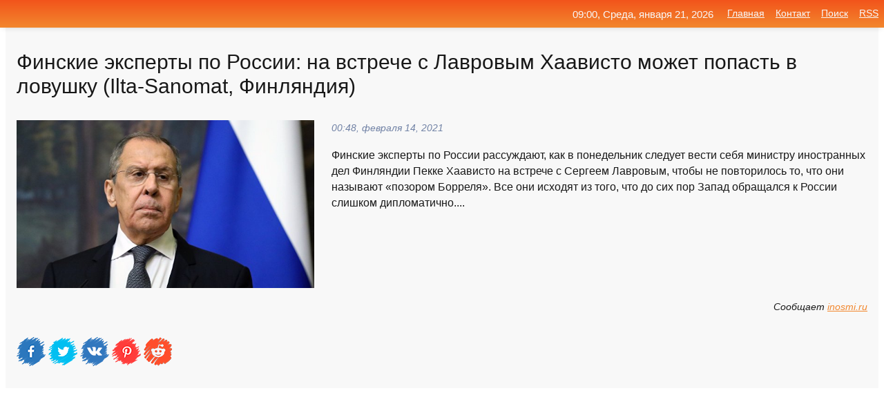

--- FILE ---
content_type: text/html; charset=utf-8
request_url: https://mo-72.spb.ru/news-188189-finskie-eksperty-po-rossii-na-vstreche-s-lavrovym-haavisto-moget-popast-v-lovushku-iltasanomat-finly.html
body_size: 16282
content:
<!DOCTYPE html>
<html lang="ru">
<head>
<title>Финские эксперты по России: на встрече с Лавровым Хаависто может попасть в ловушку (Ilta-Sanomat, Финляндия)</title>
<meta name="viewport" content="width=device-width, initial-scale=1.0">
<meta name="description" content="Финские эксперты по России рассуждают, как в понедельник следует вести себя министру иностранных дел Финляндии Пекке Хаависто на встрече с Сергеем Ла...">
<meta name="robots" content="all">
<link rel="shortcut icon" href="//mo-72.spb.ru/favicon.ico" type="image/x-icon">
<meta property="og:title" content="Финские эксперты по России: на встрече с Лавровым Хаависто может попасть в ловушку (Ilta-Sanomat, Финляндия)">
<meta property="og:description" content="Финские эксперты по России рассуждают, как в понедельник следует вести себя министру иностранных дел Финляндии Пекке Хаависто на встрече с Сергеем Ла...">
<meta property="og:image" content="https://mo-72.spb.ru/outimg/aHR0cHM6Ly9jZG4yLmltZy5pbm9zbWkucnUvaW1hZ2VzLzI0OTEyLzE4LzI0OTEyMTgzOS5qcGc=">
<meta property="og:type" content="website">
<meta property="og:locale" content="ru_RU">
<meta property="og:url" content="https://mo-72.spb.ru/news-188189-finskie-eksperty-po-rossii-na-vstreche-s-lavrovym-haavisto-moget-popast-v-lovushku-iltasanomat-finly.html">
<style>
* {padding:0; margin:0; box-sizing:border-box;}
html, body {border:none; font:100%/145% Arial;}
img {border:none; max-width:100%; height:auto; vertical-align:middle;}
div {display:block; position:relative; background-color:transparent;}
figure, footer, header, main, aside {display:block;}
a:hover {text-decoration:none;}
h1 {font:190% Arial; font-weight:500;}
h2 {font:170% Arial; font-weight:500;}
h3 {font:150% Arial; font-weight:500;}
h4 {font:130% Arial; font-weight:400;}
h5, h6 {font:110% Arial; font-weight:300;}
.cds1, .mydc8 p, .mydc8 p a, .mydc9 p, .mydc9 p a, #idmd3 ul li a:hover {color:#fff;}
.cds2, a, .mydc7 div strong {color:rgb(242, 135, 46);}
.cds3, a:hover {color:rgba(242, 135, 46, 0.75);}
.cds4 {color:rgb(242, 84, 27);;}
.cds5 {color:rgba(242, 84, 27, 0.75);}
.cds6, body, .mydc7 div a, #idmd3 ul li a {color:rgb(24, 24, 24);}
.cds7, aside, aside a, aside a:hover, footer, footer a, footer a:hover, #myd0_11, #myd0_11 a, #myd0_11 a:hover {color:rgb(248, 248, 248);}
.cds8, .mydc7 div span, #idmd6 em {color:rgb(114, 131, 166);}
.cds10, .mydc7 div em {color:rgb(64, 65, 73);}
.bgmydc1 {background-color:#fff;}
.bgmydc2 {background-color:rgb(242, 135, 46);}
.bgmydc3, #idmd3 ul li a:hover, .mydc11 a {background-color:rgb(242, 84, 27);;}
.bgmydc4, #idmd4 {background-color:rgb(248, 248, 248);}
.bgmydc5 {background-color:rgb(114, 131, 166);}
.mydc1, main {width:100%; margin:0 auto;}
.mydc2 {display:block; clear:both;}
.mydc3 {display:block; clear:both; height:2rem;}
.mydc4, #idmd3 ul, aside section:first-child {max-width:1400px; margin:0 auto;}
.mydc5 {float:left; clear:none; width:70%; padding:2rem 0;}
.mydc6 {float:left; clear:none; width:27%; margin-left:3%; padding:2rem 0;}
.mydc7 {display:flex; flex-wrap:wrap;  justify-content:center; padding:0 1rem;}
.mydc7 div {width:50%; padding:2rem 0;}
.mydc7 div:nth-of-type(odd) {padding-right:1rem;}
.mydc7 div:nth-of-type(even) {padding-left:1rem;}
.mydc7 p {overflow:hidden;}
.mydc7 div a {display:block; float:left; clear:both; text-decoration:none;}
.mydc7 div strong {display:block; clear:none; font-weight:normal; text-decoration:underline; margin:0 0 1rem 0; font-size:110%;}
.mydc7 div strong:hover {text-decoration:none;}
.mydc7 div a img {display:block; float:left; clear:none; width:8rem; height:8rem; margin:0 1.5rem 1.5rem 0;}
.mydc7 div em, .mydc7 div span {display:block; float:right; clear:both; font-size:85%;}
.mydc8 {float:left; clear:none; width:66%; max-height:36rem; overflow:hidden; border-top:1px solid #fff; border-bottom:1px solid #fff;}
.mydc9 {float:left; clear:none; width:33%; max-height:12rem; overflow:hidden; margin-left:1%; border-top:1px solid #fff; border-bottom:2px solid #fff;}
.mydc8 img, .mydc9 img {width:100%;}
.mydc8 p, .mydc9 p {position:absolute; display:block; clear:both; overflow:hidden; width:100%; height:8rem; padding:2rem 1rem 0 1rem; bottom:0; z-index:500; color:#fff; background-color:rgba(0, 0, 0, 0.25);}
.mydc8:before, .mydc9:before {display:block; content:""; position:absolute; width:100%; height:100%; background:linear-gradient(to bottom, rgba(0, 0, 0, 0.25), rgba(0, 0, 0, 0.75));}
.mydc8 p a, .mydc9 p a {text-decoration:none;}
.mydc10 img {cursor:pointer;}
.mydc11 a {color:#fff !important;}
aside {position:fixed; top:0; left:0; width:100%; line-height:2.5rem; height:2.5rem; vertical-align:middle; text-align:right; z-index:1500; box-shadow:rgba(0, 0, 0, 0.15) 0px 3px 8px -3px; font-size:85%; background:linear-gradient(to top, rgb(242, 135, 46), rgb(242, 84, 27));}
aside section:first-child {padding:0 .5rem;}
aside header, aside h5, aside nav, #idmd3 li {display:inline-block; clear:none; vertical-align:middle;}
aside a {margin-left:1rem;}
#idmd1 {padding:4.5rem .5rem 1.5rem .5rem;}
#idmd1 h1 {display:inline-block; clear:none; vertical-align:middle; margin-left:2rem; max-width:41%;}  
#idmd2 {display:inline-block; clear:none; vertical-align:middle; max-width:29%;} 
#idmd3 {padding-top:1rem; border-top:thin solid #ccc; border-bottom:thin solid #ccc; font-size:75%;}
#idmd3 li {margin:0 0 1rem .5rem;}
#idmd3 ul li a {text-transform:uppercase; padding:1rem .5rem;}
#idmd4 {padding:2rem 0;} 
#idmd5 h2 {margin:1.5rem 1rem;}
#idmd6 {padding:0 1rem;}
#idmd6 h1 {margin-bottom:2rem;}
#idmd6 figure {float:left; clear:none; width:35%; max-height:20rem; overflow:hidden; margin-right:2%;}
#idmd6 figure img {width:100%;}
#idmd6 div {float:left;  clear:none; width:63%;  overflow:hidden;}
#idmd6 em {display:block; clear:both; margin-bottom:1rem; font-size:85%;}
#idmd6 i {display:block; float:right; clear:both; margin-top:1rem; font-size:85%;}
#idmd7 {padding:2.5rem .5rem .5rem .5rem;}
#myd0_5 {visibility:hidden;}
#myd0_10 {display:none; position:fixed; top:2.7rem; right:.2rem; cursor:pointer; z-index:6000;}
#myd0_11 {display:none; position:fixed; z-index:5500; top:0; right:0; width:100%; height:0; overflow:hidden; background-color:#666; transition:height .4s ease 0s;}
#myd0_11 ul {width:100%; height:100%; overflow:auto; padding:1.5rem; list-style-position:inside;}
#myd0_11 li {margin-bottom:2rem;}
footer {text-align:center; padding:1.5rem 0.5rem; font-size:85%; background:linear-gradient(to top, rgb(242, 135, 46), rgb(242, 84, 27));}
form {width:100%;}
input[type="text"], input[type="password"] {width:70%; height:2.5rem; padding:.2rem .6rem; margin:.5rem 0; font-size:1.25rem; font-weight:300; text-align:left; border-radius:5px; border:1px solid rgb(242, 135, 46); clear:none; vertical-align:middle;}
textarea {width:70%; height:8em; padding:.2rem .6rem; margin:.5rem 0; font-size:1.3rem; font-weight:300; text-align:left; border-radius:5px; border:1px solid rgb(242, 135, 46); clear:none;}
input[type="submit"] {display:inline-block; clear:none; padding:.5rem 1.2rem; margin:.5rem 0; font-size:1rem; font-weight:300; border-radius:5px; border:2px solid rgb(242, 135, 46); color:#fff; background-color:rgb(242, 135, 46); cursor:pointer; vertical-align:middle;}
@media screen and (min-width:1921px) {
	html, body {font:105%/150% Arial;}
}
@media screen and (max-width:960px) {
.mydc7 div {width:100%; padding:2rem 0 !important;}
#idmd1 h1 {max-width:55%;}  
}
@media screen and (max-width:800px) {
#idmd2 {max-width:21%;} 
#idmd1 h1 {max-width:65%;}  
.mydc8 {float:none; display:block; clear:both; width:100%; max-height:20rem; }
.mydc9 {width:33%; max-height:16rem; margin-left:0.3%; }
}
@media screen and (max-width:600px) {
#idmd2 {max-width:19%;} 
#idmd1 h1 {max-width:75%;}  
.mydc9 {width:100%; max-height:12rem; margin-left:0; }
}
@media screen and (max-width:480px) {
#myd0_10, #myd0_11 {display:block;}
#idmd3 {display:none;}
}</style>

<!-- Yandex.Metrika counter -->
<script type="text/javascript" >
   (function(m,e,t,r,i,k,a){m[i]=m[i]||function(){(m[i].a=m[i].a||[]).push(arguments)};
   m[i].l=1*new Date();k=e.createElement(t),a=e.getElementsByTagName(t)[0],k.async=1,k.src=r,a.parentNode.insertBefore(k,a)})
   (window, document, "script", "https://mc.yandex.ru/metrika/tag.js", "ym");

   ym(70119004, "init", {
        clickmap:true,
        trackLinks:true,
        accurateTrackBounce:true,
        webvisor:true
   });
</script>
<noscript><div><img src="https://mc.yandex.ru/watch/70119004" style="position:absolute; left:-9999px;" alt="" /></div></noscript>
<!-- /Yandex.Metrika counter -->


<meta name="google-site-verification" content="anQ0QiKydK1TMQ_AxpMeCcjLWbSAeqeccpRgzk8wiUI" />
<script data-ad-client="ca-pub-1110907493388225" async src="https://pagead2.googlesyndication.com/pagead/js/adsbygoogle.js"></script>
<meta name="yandex-verification" content="605144ad2281a522" />
<meta name="129d656e7a2f347179d78f6b506c3494" content="53d8660e774070733aa1af5badfbdc3e"></head>
<body>
<main id="idmd7">
	<div id="idmd4">
		<div id="idmd6" class="mydc4">
			<h1>Финские эксперты по России: на встрече с Лавровым Хаависто может попасть в ловушку (Ilta-Sanomat, Финляндия)</h1>
			<figure><img src="https://mo-72.spb.ru/outimg/aHR0cHM6Ly9jZG4yLmltZy5pbm9zbWkucnUvaW1hZ2VzLzI0OTEyLzE4LzI0OTEyMTgzOS5qcGc=" alt="Финские эксперты по России: на встрече с Лавровым Хаависто может попасть в ловушку (Ilta-Sanomat, Финляндия)"></figure>
			<div><em>00:48, февраля 14, 2021</em> 
			Финские эксперты по России рассуждают, как в понедельник следует вести себя министру иностранных дел Финляндии Пекке Хаависто на встрече с Сергеем Лавровым, чтобы не повторилось то, что они называют «позором Борреля». Все они исходят из того, что до сих пор Запад обращался к России слишком дипломатично....</div>			
			<i>Сообщает <a class="myd0" id="aHR0cHM6Ly9pbm9zbWkucnUvcG9saXRpYy8yMDIxMDIxNC8yNDkxMjY3NDEuaHRtbA==" href="javascript:void(0)" rel="nofollow">inosmi.ru</a></i>
			<span class="mydc3">&nbsp;</span>
			<p class="mydc10">
<img id="myd0_12" src="//mo-72.spb.ru/images/ico_fb.png" alt="Поделиться новостью в Facebook">
<img id="myd0_13" src="//mo-72.spb.ru/images/ico_tw.png" alt="Поделиться новостью в Twittere">
<img id="myd0_14" src="//mo-72.spb.ru/images/ico_vk.png" alt="Поделиться новостью в VK">
<img id="myd0_15" src="//mo-72.spb.ru/images/ico_pin.png" alt="Поделиться новостью в Pinterest">
<img id="myd0_16" src="//mo-72.spb.ru/images/ico_reddit.png" alt="Поделиться новостью в Reddit">
</p>		</div>
	</div>
	<div id="idmd5">
		<div class="mydc4"><script async src="https://pagead2.googlesyndication.com/pagead/js/adsbygoogle.js"></script>
<!-- media1_mo-72 -->
<ins class="adsbygoogle"
     style="display:block"
     data-ad-client="ca-pub-1110907493388225"
     data-ad-slot="2168546302"
     data-ad-format="auto"
     data-full-width-responsive="true"></ins>
<script>
     (adsbygoogle = window.adsbygoogle || []).push({});
</script></div>
		<div class="mydc4"><h2><a href="//mo-72.spb.ru/rubriks-21.html">Общество и Происшествия</a></h2></div>
		<div class="mydc4 mydc7">
			<div><a href="//mo-72.spb.ru/news-192773-rossii-vse-po-finnu-posle-gozepa-borrelya-pogovorit-s-sergeem-lavrovym-ot-imeni-evropy-popytalsya-pe.html"><img src="//mo-72.spb.ru/outimg/aHR0cHM6Ly93d3cua29tbWVyc2FudC5ydS9Jc3N1ZXMucGhvdG8vREFJTFkvMjAyMS8wMjcvS01PXzE4MDI2MF8wMDAwMV8xX3QyMTlfMTkzODQ0LmpwZw==" alt="России все по финну // После Жозепа Борреля поговорить с Сергеем Лавровым от имени Европы попытался Пекка Хаависто"> <p><strong>России все по финну // После Жозепа Борреля поговорить с Сергеем Лавровым от имени Европы попытался Пекка Хаависто</strong> Глава МИД Финляндии Пекка Хаависто посетил Россию с визитом особой значимости. Он стал первым министром страны—члена Евросоюза, пообщавшимся вживую с главой МИД РФ Сергеем Лавровым после неудачной поездки в Москву руководителя внешнеполитической службы ЕС Жозепа Борреля. Финский дипломат  …</p></a> <em>Новости</em> <span>01:48, февраля 16, 2021 | kommersant.ru</span></div><div><a href="//mo-72.spb.ru/news-193822-dagens-nyheter-shvetsiya-haavisto-vydergal-davlenie-vo-vremya-vstrechi-s-lavrovym.html"><img src="//mo-72.spb.ru/outimg/aHR0cHM6Ly9jZG4xLmltZy5pbm9zbWkucnUvaW1hZ2VzLzI0OTE0LzYzLzI0OTE0NjM2NC5qcGc=" alt="Dagens Nyheter (Швеция): Хаависто выдержал давление во время встречи с Лавровым"> <p><strong>Dagens Nyheter (Швеция): Хаависто выдержал давление во время встречи с Лавровым</strong> Глава финского МИД Пекка Хаависто ехал на встречу с Лавровым и был готов ко всему. После позорного провала Борреля давление на финна было огромным, и он, по мнению автора, с честью прошел испытание. Лавров съязвил по поводу зависимости Финляндии от мнения ЕС, однако похвалил российско-фин …</p></a> <em>Общество и Происшествия</em> <span>12:24, февраля 16, 2021 | inosmi.ru</span></div><div><a href="//mo-72.spb.ru/news-164223-yle-finlyandiya-glava-mid-finlyandii-haavisto-vstretitsya-v-peterburge-s-rossijskim-kollegoj.html"><img src="//mo-72.spb.ru/outimg/aHR0cHM6Ly9jZG4xLmltZy5pbm9zbWkucnUvaW1hZ2VzLzI0OTA3LzA2LzI0OTA3MDYxNC5qcGc=" alt="Yle (Финляндия): глава МИД Финляндии Хаависто встретится в Петербурге с российским коллегой"> <p><strong>Yle (Финляндия): глава МИД Финляндии Хаависто встретится в Петербурге с российским коллегой</strong> Министр иностранных дел Финляндии Пекка Хаависто 15 февраля посетит Санкт-Петербург и встретится с российским коллегой Сергеем Лавровым. Он намерен обсудить с Лавровым дело Навального, а также затронуть такие вопросы, как отношения России и ЕС, ситуация в Нагорном Карабахе, в Белоруссии и …</p></a> <em>Общество и Происшествия</em> <span>23:12, февраля  4, 2021 | inosmi.ru</span></div><div><a href="//mo-72.spb.ru/news-163829-glava-finskogo-mid-obsudit-na-vstreche-s-lavrovym-nespravedlivyj-prigovor-navalnomu.html"><img src="//mo-72.spb.ru/outimg/aHR0cHM6Ly9pbWcucm9zYmFsdC5ydS9waG90b2JhbmsvNi81LzAvZS8ycXlRUHZkYy01ODAuanBn" alt="Глава финского МИД обсудит на встрече с Лавровым несправедливый приговор Навальному"> <p><strong>Глава финского МИД обсудит на встрече с Лавровым «несправедливый» приговор Навальному</strong> Глава МИД Финляндии приедет в Петербург, чтобы обсудить с российским коллегой приговор Алексею Навальному и другие текущие события. Как сообщает Yle, встреча... …</p></a> <em>Общество и Происшествия</em> <span>20:36, февраля  4, 2021 | rosbalt.ru</span></div><div><a href="//mo-72.spb.ru/news-163556-iltalehti-finlyandiya-finlyandiya-moget-poluchit-rossijskuyu-vaktsinu-samostoyatelno.html"><img src="//mo-72.spb.ru/outimg/aHR0cHM6Ly9jZG4xLmltZy5pbm9zbWkucnUvaW1hZ2VzLzI0OTA1LzkxLzI0OTA1OTExNC5qcGc=" alt="Iltalehti (Финляндия): Финляндия может получить российскую вакцину самостоятельно"> <p><strong>Iltalehti (Финляндия): Финляндия может получить российскую вакцину самостоятельно</strong> Главный врач финского Института здравоохранения сообщила о хороших результатах тестирования вакцины «Спутник V» и не исключила, что при определенных условиях она может стать для Финляндии отличным вариантом. В России опытные вирусологи и большой опыт в разработке вакцин от вирусов, подчер …</p></a> <em>Общество и Происшествия</em> <span>18:24, февраля  4, 2021 | inosmi.ru</span></div><div><a href="//mo-72.spb.ru/news-85113-posypletsya-tak-chto-pro-covid-zabudem-eksperty-vskryli-bankovskuyu-lovushku.html"><img src="//mo-72.spb.ru/outimg/aHR0cHM6Ly9wcmF2ZG9yeWIuaW5mby91cGxvYWQvZWRpdG9yL25ld3MvMjAyMS4wMS81ZmYyNDQ0MGM0YTg0XzE2MDk3MTI3MDQuanBn" alt="Посыплется так, что про COVID забудем: Эксперты вскрыли банковскую ловушку"> <p><strong>Посыплется так, что про COVID забудем: Эксперты вскрыли банковскую ловушку</strong> Бум на фондовом рынке России - это банковская ловушка, считают эксперты. "Когда фондовый рынок посыплется, это будет трагедией. Мы даже про корон... …</p></a> <em>Общество и Происшествия</em> <span>05:36, января  4, 2021 | pravdoryb.info</span></div><div><a href="//mo-72.spb.ru/news-122001-surrogatnoe-materinstvo-v-rossii-moget-popast-pod-ogranicheniya.html"><img src="//mo-72.spb.ru/outimg/aHR0cHM6Ly9jZG4tc3QxLnJ0ci12ZXN0aS5ydS92aC9waWN0dXJlcy9iLzMwNi82NDAvNy5qcGc=" alt="Суррогатное материнство в России может попасть под ограничения"> <p><strong>Суррогатное материнство в России может попасть под ограничения</strong> В России могут внести ограничения в сферу суррогатного материнства. Соответствующий законопроект разработали депутаты Госдумы. …</p></a> <em>Новости</em> <span>04:12, января 20, 2021 | vesti.ru</span></div><div><a href="//mo-72.spb.ru/news-290124-maaseudun-tulevaisuus-finlyandiya-obvineniya-v-provokatsii-so-storony-rossii-vernyj-priznak-togo-cht.html"><img src="//mo-72.spb.ru/outimg/aHR0cHM6Ly9jZG4yLmltZy5pbm9zbWkucnUvaW1hZ2VzLzI0NDMzLzY5LzI0NDMzNjkxOS5qcGc=" alt="Maaseudun Tulevaisuus (Финляндия): Обвинения в провокации со стороны России  верный признак того, что ситуация может обостриться,  говорит министр об"> <p><strong>Maaseudun Tulevaisuus (Финляндия): «Обвинения в провокации со стороны России — верный признак того, что ситуация может обостриться», — говорит министр обороны Латвии</strong> Если украинцы захотят купить оружие, не бойтесь, а продавайте, призывает финнов министр обороны Латвии Артис Пабрикс. Он не сомневается, что в обострении на Донбассе виновата Россия, и что доверять ей нельзя. Западные страны должны продемонстрировать, что они поддерживают Украину, считает …</p></a> <em>Общество и Происшествия</em> <span>12:36, апреля  6, 2021 | inosmi.ru</span></div><div><a href="//mo-72.spb.ru/news-141965-minprirody-ohothozyajstva-rossii-perejdut-na-finskie-tehnologii.html"><img class="myd0_17" data-src="//mo-72.spb.ru/outimg/aHR0cHM6Ly9jZG5pbWcucmcucnUvaW1nL2NvbnRlbnQvMjAzLzIxLzM3L2lTdG9jay04NTk2OTE1MjZfKDEpX2RfODUwLmpwZw==" src="//mo-72.spb.ru/images/1.gif" alt="Минприроды: Охотхозяйства России перейдут на финские технологии"><noscript><img src="//mo-72.spb.ru/outimg/aHR0cHM6Ly9jZG5pbWcucmcucnUvaW1nL2NvbnRlbnQvMjAzLzIxLzM3L2lTdG9jay04NTk2OTE1MjZfKDEpX2RfODUwLmpwZw==" alt="Минприроды: Охотхозяйства России перейдут на финские технологии"></noscript> <p><strong>Минприроды: Охотхозяйства России перейдут на финские технологии</strong> Для увеличения популяции медведей, росомахи, рыси, северного лесного оленя и других животных Минприроды России будет использовать лучшие технологии, применяемые в Финляндии. Об этом сообщил глава ведомства Александр Козлов …</p></a> <em>Общество</em> <span>19:12, января 27, 2021 | rg.ru</span></div><div><a href="//mo-72.spb.ru/news-119764-eksperty-predupredili-chto-amazon-moget-blokirovat-tysyachi-servisov-v-rossii.html"><img class="myd0_17" data-src="//mo-72.spb.ru/imagesn/0/225/eksperty-predupredili-chto-amazon-moget-blokirovat-tysyachi-servisov-v-rossii.jpg" src="//mo-72.spb.ru/images/1.gif" alt="Эксперты предупредили, что Amazon может блокировать тысячи сервисов в России"><noscript><img src="//mo-72.spb.ru/imagesn/0/225/eksperty-predupredili-chto-amazon-moget-blokirovat-tysyachi-servisov-v-rossii.jpg" alt="Эксперты предупредили, что Amazon может блокировать тысячи сервисов в России"></noscript> <p><strong>Эксперты предупредили, что Amazon может блокировать тысячи сервисов в России</strong> Тысячи российских компаний могут остаться ни с чем, если компания Amazon в одночасье решит заблокировать доступ к своим сервисам на территории России. Сведениями об этом с газетой «Известия» поделились эксперты отрасли. Согласно открытой информации, у американской компании в России офиса  …</p></a> <em>Общество</em> <span>10:48, января 19, 2021 | sm-news.ru</span></div><div><a href="//mo-72.spb.ru/news-57590-mid-rossii-pokazal-smeshnoe-video-s-lavrovym.html"><img class="myd0_17" data-src="//mo-72.spb.ru/outimg/aHR0cHM6Ly9wcmF2ZG9yeWIuaW5mby91cGxvYWQvZWRpdG9yL25ld3MvMjAyMC4xMi81ZmUyZjU4MGI5ZTYzXzE2MDg3MDk1MDQuanBn" src="//mo-72.spb.ru/images/1.gif" alt="МИД России показал смешное видео с Лавровым"><noscript><img src="//mo-72.spb.ru/outimg/aHR0cHM6Ly9wcmF2ZG9yeWIuaW5mby91cGxvYWQvZWRpdG9yL25ld3MvMjAyMC4xMi81ZmUyZjU4MGI5ZTYzXzE2MDg3MDk1MDQuanBn" alt="МИД России показал смешное видео с Лавровым"></noscript> <p><strong>МИД России показал смешное видео с Лавровым</strong> Сергей Лавров. Фото: MFA Russia/via Globallookpress.com/www.globallookpress.com Министр заговорил стихами при подведении итогов 2020 года МИД России о... …</p></a> <em>Общество и Происшествия</em> <span>11:36, декабря 23, 2020 | pravdoryb.info</span></div><div><a href="//mo-72.spb.ru/news-244225-v-rossii-pridumali-raketulovushku-dlya-bespilotnikov.html"><img class="myd0_17" data-src="//mo-72.spb.ru/outimg/aHR0cHM6Ly9pbWcucHJhdmRhLnJ1L2ltYWdlL3ByZXZpZXcvYXJ0aWNsZS81LzQvNC8xNjAwNTQ0X2ZpdmUuanBlZw==" src="//mo-72.spb.ru/images/1.gif" alt="В России придумали ракету-ловушку для беспилотников"><noscript><img src="//mo-72.spb.ru/outimg/aHR0cHM6Ly9pbWcucHJhdmRhLnJ1L2ltYWdlL3ByZXZpZXcvYXJ0aWNsZS81LzQvNC8xNjAwNTQ0X2ZpdmUuanBlZw==" alt="В России придумали ракету-ловушку для беспилотников"></noscript> <p><strong>В России придумали ракету-ловушку для беспилотников</strong> Устройство для борьбы с беспилотниками в случае их воздушной атаки было запатентовано в России. Соответствующий документ появился на сайте Роспатента. Создателями выступили сотрудники Российского федерального ядерного центра — Всероссийского научно-исследовательского института технической …</p></a> <em>Наука и Технологии</em> <span>22:18, марта 10, 2021 | pravda.ru</span></div><div><a href="//mo-72.spb.ru/news-242639-v-rossii-razrabotali-raketulovushku-dlya-bespilotnikov.html"><img class="myd0_17" data-src="//mo-72.spb.ru/imagesn/0/108/v-rossii-razrabotali-raketulovushku-dlya-bespilotnikov.jpg" src="//mo-72.spb.ru/images/1.gif" alt="В России разработали ракету-ловушку для беспилотников"><noscript><img src="//mo-72.spb.ru/imagesn/0/108/v-rossii-razrabotali-raketulovushku-dlya-bespilotnikov.jpg" alt="В России разработали ракету-ловушку для беспилотников"></noscript> <p><strong>В России разработали ракету-ловушку для беспилотников</strong> В России разработали ракету-ловушку для беспилотников. Об этом сообщает со ссылкой на патентные документы ученых из «Российского федерального ядерного центра — Всероссийский научно-исследовательский институт технической физики имени академика Е. …</p></a> <em>Военное дело</em> <span>06:00, марта 10, 2021 | news.rambler.ru</span></div><div><a href="//mo-72.spb.ru/news-243797-v-rossii-pridumali-raketulovushku-dlya-unichtogeniya-bespilotnikov.html"><img class="myd0_17" data-src="//mo-72.spb.ru/outimg/aHR0cHM6Ly9pbWFnZXMxMS5wb3BtZWgucnUvdXBsb2FkL2ltZ19jYWNoZS85YzgvOWM4ZWI4MGU2MmM1ODNiM2U2Mjk4ZTZmMWY0M2FlNjBfY2VfMTkyMHgxMDI0eDB4MTg4LmpwZw==" src="//mo-72.spb.ru/images/1.gif" alt="В России придумали ракету-ловушку для уничтожения беспилотников"><noscript><img src="//mo-72.spb.ru/outimg/aHR0cHM6Ly9pbWFnZXMxMS5wb3BtZWgucnUvdXBsb2FkL2ltZ19jYWNoZS85YzgvOWM4ZWI4MGU2MmM1ODNiM2U2Mjk4ZTZmMWY0M2FlNjBfY2VfMTkyMHgxMDI0eDB4MTg4LmpwZw==" alt="В России придумали ракету-ловушку для уничтожения беспилотников"></noscript> <p><strong>В России придумали ракету-ловушку для уничтожения беспилотников</strong> Учёные из Российского федерального ядерного центра - Всероссийского научно-исследовательского института технической физики запатентовали устройство для борьбы с беспилотными летательными аппаратами. …</p></a> <em>Военное дело</em> <span>18:36, марта 10, 2021 | popmech.ru</span></div><div><a href="//mo-72.spb.ru/news-135281-eksperty-v-rossii-dolya-sdergannyh-obeschanij-vernut-dolgi-kollektoram-moget-vyrasti-do-60.html"><img class="myd0_17" data-src="//mo-72.spb.ru/imagesn/0/89/eksperty-v-rossii-dolya-sdergannyh-obeschanij-vernut-dolgi-kollektoram-moget-vyrasti-do-60.jpg" src="//mo-72.spb.ru/images/1.gif" alt="Эксперты: в России доля сдержанных обещаний вернуть долги коллекторам может вырасти до 60%"><noscript><img src="//mo-72.spb.ru/imagesn/0/89/eksperty-v-rossii-dolya-sdergannyh-obeschanij-vernut-dolgi-kollektoram-moget-vyrasti-do-60.jpg" alt="Эксперты: в России доля сдержанных обещаний вернуть долги коллекторам может вырасти до 60%"></noscript> <p><strong>Эксперты: в России доля сдержанных обещаний вернуть долги коллекторам может вырасти до 60%</strong> По данным Национальной ассоциации профессиональных коллекторских агентств, на начало декабря 2020 года доля сдержанных обещаний выросла до 59% против 58% на ту же дату 2019 года …</p></a> <em>Экономика</em> <span>12:36, января 25, 2021 | tass.ru</span></div><div><a href="//mo-72.spb.ru/news-289181-eksperty-podderganie-vysokih-stavok-po-vkladam-moget-snizit-marginalnost-bankov-rossii.html"><img class="myd0_17" data-src="//mo-72.spb.ru/imagesn/0/102/eksperty-podderganie-vysokih-stavok-po-vkladam-moget-snizit-marginalnost-bankov-rossii.jpg" src="//mo-72.spb.ru/images/1.gif" alt="Эксперты: поддержание высоких ставок по вкладам может снизить маржинальность банков России"><noscript><img src="//mo-72.spb.ru/imagesn/0/102/eksperty-podderganie-vysokih-stavok-po-vkladam-moget-snizit-marginalnost-bankov-rossii.jpg" alt="Эксперты: поддержание высоких ставок по вкладам может снизить маржинальность банков России"></noscript> <p><strong>Эксперты: поддержание высоких ставок по вкладам может снизить маржинальность банков России</strong> По данным Аналитического кредитного рейтингового агентства, риски оттока средств граждан со счетов также могут ограничить значительное число банков в объеме операций …</p></a> <em>Экономика</em> <span>00:54, апреля  5, 2021 | tass.ru</span></div><div><a href="//mo-72.spb.ru/news-151337-finlyandiya-moget-otkazatsya-ot-rossijskogo-elektrichestva.html"><img class="myd0_17" data-src="//mo-72.spb.ru/imagesn/0/246/finlyandiya-moget-otkazatsya-ot-rossijskogo-elektrichestva.jpg" src="//mo-72.spb.ru/images/1.gif" alt="Финляндия может отказаться от российского электричества"><noscript><img src="//mo-72.spb.ru/imagesn/0/246/finlyandiya-moget-otkazatsya-ot-rossijskogo-elektrichestva.jpg" alt="Финляндия может отказаться от российского электричества"></noscript> <p><strong>Финляндия может отказаться от российского электричества</strong> Россия может потерять своего крупнейшего импортера электроэнергии — Финляндию — из-за ускоренного перехода на возобновляемую генерацию. Это следует из сценариев развития энергосистемы страны до 2035 года, разработанных финским отраслевым оператором Fingrid. Объемам поставок с этой страной …</p></a> <em>Бизнес</em> <span>06:12, января 31, 2021 | kommersant.ru</span></div><div><a href="//mo-72.spb.ru/news-303383-chetyre-boevyh-korablya-rossii-chudom-ne-ugodili-v-lovushku-yaponii.html"><img class="myd0_17" data-src="//mo-72.spb.ru/outimg/aHR0cHM6Ly9wcmF2ZG9yeWIuaW5mby91cGxvYWQvZWRpdG9yL25ld3MvMjAyMS4wNS82MDk1Mjk2YWNiYjJjXzE2MjAzODgyMDIuanBn" src="//mo-72.spb.ru/images/1.gif" alt="Четыре боевых корабля России чудом не угодили в ловушку Японии"><noscript><img src="//mo-72.spb.ru/outimg/aHR0cHM6Ly9wcmF2ZG9yeWIuaW5mby91cGxvYWQvZWRpdG9yL25ld3MvMjAyMS4wNS82MDk1Mjk2YWNiYjJjXzE2MjAzODgyMDIuanBn" alt="Четыре боевых корабля России чудом не угодили в ловушку Японии"></noscript> <p><strong>Четыре боевых корабля России чудом не угодили в ловушку Японии</strong> Японские военные болезненно восприняли появление русских кораблей в Цусимском проливе. На перехват иностранных судов были направлены корабли и самолёт... …</p></a> <em>Общество и Происшествия</em> <span>15:54, мая  7, 2021 | pravdoryb.info</span></div><div><a href="//mo-72.spb.ru/news-16296-gitel-bryanska-moget-popast-v-koloniyu-na-12-let-za-podkup.html"><img class="myd0_17" data-src="//mo-72.spb.ru/outimg/aHR0cHM6Ly9nbzMyLnJ1L3dwLWNvbnRlbnQvdXBsb2Fkcy8yMDIwLzEyL2dvMzJfcnVfMS0xNDcuanBn" src="//mo-72.spb.ru/images/1.gif" alt="Житель Брянска может попасть в колонию на 12 лет за подкуп"><noscript><img src="//mo-72.spb.ru/outimg/aHR0cHM6Ly9nbzMyLnJ1L3dwLWNvbnRlbnQvdXBsb2Fkcy8yMDIwLzEyL2dvMzJfcnVfMS0xNDcuanBn" alt="Житель Брянска может попасть в колонию на 12 лет за подкуп"></noscript> <p><strong>Житель Брянска может попасть в колонию на 12 лет за подкуп</strong> В Брянске выявили факт коммерческого подкупа в размере более миллиона рублей, сообщает пресс-служба ГУМВД России по Брянской области. 40-летний житель Брянска, занимающий должность руководителя службы материально-технического снабжения в одной из региональных организаций, подозревается в  …</p></a> <em>Новости</em> <span>03:48, декабря  9, 2020 | go32.ru</span></div><div><a href="//mo-72.spb.ru/news-29312-savicheva-pogalovalas-chto-ne-moget-popast-v-svoj-dom-na-bali.html"><img class="myd0_17" data-src="//mo-72.spb.ru/imagesn/0/219/savicheva-pogalovalas-chto-ne-moget-popast-v-svoj-dom-na-bali.jpg" src="//mo-72.spb.ru/images/1.gif" alt="Савичева пожаловалась, что не может попасть в свой дом на Бали"><noscript><img src="//mo-72.spb.ru/imagesn/0/219/savicheva-pogalovalas-chto-ne-moget-popast-v-svoj-dom-na-bali.jpg" alt="Савичева пожаловалась, что не может попасть в свой дом на Бали"></noscript> <p><strong>Савичева пожаловалась, что не может попасть в свой дом на Бали</strong> Певица и уроженка Кургана Юлия Савичева не может попасть на Бали, где владеет домом. Об этом она рассказала в программе «Секрет на миллион» на телеканале НТВ.Читать далее …</p></a> <em>Новости</em> <span>08:12, декабря 13, 2020 | ura.news</span></div><div><a href="//mo-72.spb.ru/news-59360-sud-google-moget-popast-v-reestr-narushitelej-personalnyh-dannyh.html"><img class="myd0_17" data-src="//mo-72.spb.ru/outimg/aHR0cHM6Ly9pbWcuZ2F6ZXRhLnJ1L2ZpbGVzMy81MzcvMTI5ODg1MzcvMjAyMC0wMi0yNlQyMDU4MDJaXzIxMzA4Mjk3X1JDMks4Rjk5TVM2S19SVFJNQURQXzNfR09PR0xFLUxBV1NVSVQtQ0VOU09SU0hJUC1waWM5MDUtODk1eDUwNS0zMTU4My5qcGc=" src="//mo-72.spb.ru/images/1.gif" alt="Суд: Google может попасть в реестр нарушителей персональных данных"><noscript><img src="//mo-72.spb.ru/outimg/aHR0cHM6Ly9pbWcuZ2F6ZXRhLnJ1L2ZpbGVzMy81MzcvMTI5ODg1MzcvMjAyMC0wMi0yNlQyMDU4MDJaXzIxMzA4Mjk3X1JDMks4Rjk5TVM2S19SVFJNQURQXzNfR09PR0xFLUxBV1NVSVQtQ0VOU09SU0hJUC1waWM5MDUtODk1eDUwNS0zMTU4My5qcGc=" alt="Суд: Google может попасть в реестр нарушителей персональных данных"></noscript> <p><strong>Суд: Google может попасть в реестр нарушителей персональных данных</strong> Компанию Google могут включить в реестр нарушителей прав субъектов персональных данных после удовлетворения судом иска Роскомнадзора к поисковику. Об этом сообщает РИА "Новости" со ссылкой на пресс-секретаря суда Зульфию ... …</p></a> <em>Технологии</em> <span>23:12, декабря 23, 2020 | gazeta.ru</span></div><div><a href="//mo-72.spb.ru/news-27502-v-kurganskoj-oblasti-mat-s-rebenkom-god-ne-moget-popast-k-vrachu.html"><img class="myd0_17" data-src="//mo-72.spb.ru/imagesn/0/116/v-kurganskoj-oblasti-mat-s-rebenkom-god-ne-moget-popast-k-vrachu.jpg" src="//mo-72.spb.ru/images/1.gif" alt="В Курганской области мать с ребенком год не может попасть к врачу"><noscript><img src="//mo-72.spb.ru/imagesn/0/116/v-kurganskoj-oblasti-mat-s-rebenkom-god-ne-moget-popast-k-vrachu.jpg" alt="В Курганской области мать с ребенком год не может попасть к врачу"></noscript> <p><strong>В Курганской области мать с ребенком год не может попасть к врачу</strong> Жительница села Кетово Курганской области пожаловалась на то, что год не может записать ребенка к педиатру. Об этом она рассказала подписчикам на своей странице в социальной сети Instagram.Читать далее …</p></a> <em>Новости</em> <span>14:48, декабря 12, 2020 | ura.news</span></div><div><a href="//mo-72.spb.ru/news-161535-ot-mid-ukrainy-postupilo-zayavlenie-o-tom-chto-strana-moget-popast-v-nato.html"><img class="myd0_17" data-src="//mo-72.spb.ru/imagesn/0/61/ot-mid-ukrainy-postupilo-zayavlenie-o-tom-chto-strana-moget-popast-v-nato.jpg" src="//mo-72.spb.ru/images/1.gif" alt="От МИД Украины поступило заявление о том, что страна может попасть в НАТО"><noscript><img src="//mo-72.spb.ru/imagesn/0/61/ot-mid-ukrainy-postupilo-zayavlenie-o-tom-chto-strana-moget-popast-v-nato.jpg" alt="От МИД Украины поступило заявление о том, что страна может попасть в НАТО"></noscript> <p><strong>От МИД Украины поступило заявление о том, что страна может попасть в НАТО</strong> Дмитрий Кулеба, который является украинским министром иностранных дел в интервью с &#171;Пятым каналом&#187;, во время комментирования вопроса Владимира Зеленского, что был задан Джо Байдену сказал, что Украина не в НАТО по той причине, что нет &#171;консенсусного решения государств-члено …</p></a> <em>Политика</em> <span>00:48, февраля  4, 2021 | sm-news.ru</span></div><div><a href="//mo-72.spb.ru/news-327934-ekolog-rasskazal-kak-kosmetika-moget-popast-v-pitevuyu-vodu.html"><img class="myd0_17" data-src="//mo-72.spb.ru/outimg/aHR0cHM6Ly9pbWcuZ2F6ZXRhLnJ1L2ZpbGVzMy85Mi8xMjg4NTA5Mi9EZXBvc2l0cGhvdG9zXzI0NjExNDc0OF9sLTIwMTUtcGljOTA1LTg5NXg1MDUtNzcwODIuanBn" src="//mo-72.spb.ru/images/1.gif" alt="Эколог рассказал, как косметика может попасть в питьевую воду"><noscript><img src="//mo-72.spb.ru/outimg/aHR0cHM6Ly9pbWcuZ2F6ZXRhLnJ1L2ZpbGVzMy85Mi8xMjg4NTA5Mi9EZXBvc2l0cGhvdG9zXzI0NjExNDc0OF9sLTIwMTUtcGljOTA1LTg5NXg1MDUtNzcwODIuanBn" alt="Эколог рассказал, как косметика может попасть в питьевую воду"></noscript> <p><strong>Эколог рассказал, как косметика может попасть в питьевую воду</strong> Неиспользованные косметические средства при разложении отравляют окружающую среду. Например, очень плохо разлагается этилендиаминтетрауксусная кислота, которую часто используют как консервант и обозначают как EDTA. Об этом сообщил ... …</p></a> <em>Знаменитости</em> <span>14:18, июля 17, 2021 | gazeta.ru</span></div><div><a href="//mo-72.spb.ru/news-324672-14letnyaya-hokkeistka-moget-popast-v-sostav-ufimskoj-agideli.html"><img class="myd0_17" data-src="//mo-72.spb.ru/outimg/aHR0cHM6Ly93d3cua29tbWVyc2FudC5ydS9Jc3N1ZXMucGhvdG8vTkVXUy8yMDIxLzA3LzA3L0tNT18xMTEzMDdfMzc2MDVfMV90MjE5XzE5MTU0OS5qcGc=" src="//mo-72.spb.ru/images/1.gif" alt="14-летняя хоккеистка может попасть в состав уфимской Агидели"><noscript><img src="//mo-72.spb.ru/outimg/aHR0cHM6Ly93d3cua29tbWVyc2FudC5ydS9Jc3N1ZXMucGhvdG8vTkVXUy8yMDIxLzA3LzA3L0tNT18xMTEzMDdfMzc2MDVfMV90MjE5XzE5MTU0OS5qcGc=" alt="14-летняя хоккеистка может попасть в состав уфимской Агидели"></noscript> <p><strong>14-летняя хоккеистка может попасть в состав уфимской «Агидели»</strong> 14-летняя хоккеистка Мария Микаэльян заключила юниорский контракт со спортивной школой «Салавата Юлаева», сообщается в группе женской хоккейной команды «Агидель» во «ВКонтакте». В настоящее время спортсменка «проходит предсезонную подготовку, а уже в предстоящем сезоне Маша сможет дебютир …</p></a> <em>Спорт</em> <span>20:36, июля  7, 2021 | kommersant.ru</span></div><div><a href="//mo-72.spb.ru/news-346231-finlyandiya-moget-vvesti-novye-ogranicheniya-na-granitse-s-rossiej.html"><img class="myd0_17" data-src="//mo-72.spb.ru/outimg/aHR0cHM6Ly9pbWcuZ2F6ZXRhLnJ1L2ZpbGVzMy81LzE3OTI0MDA1LzIwMjMtMTEtMjVUMTAzMDQzWl8xMjk0ODc3MTVfUkMyQUs0QUZHU0FFX1JUUk1BRFBfM19NSUdSQVRJT04tRklOTEFORC1waWM5MDUtODk1eDUwNS0xNDk2OC5qcGc=" src="//mo-72.spb.ru/images/1.gif" alt="Финляндия может ввести новые ограничения на границе с Россией"><noscript><img src="//mo-72.spb.ru/outimg/aHR0cHM6Ly9pbWcuZ2F6ZXRhLnJ1L2ZpbGVzMy81LzE3OTI0MDA1LzIwMjMtMTEtMjVUMTAzMDQzWl8xMjk0ODc3MTVfUkMyQUs0QUZHU0FFX1JUUk1BRFBfM19NSUdSQVRJT04tRklOTEFORC1waWM5MDUtODk1eDUwNS0xNDk2OC5qcGc=" alt="Финляндия может ввести новые ограничения на границе с Россией"></noscript> <p><strong>Финляндия может ввести новые ограничения на границе с Россией</strong> Глава МВД Финляндии Мари Рантанен заявила, что на границе с Россией могут быть введены новые ограничения. Об этом сообщает портал Yle. По ее словам, решение о введении новых ограничений может быть принято правительством республики во ... …</p></a> <em>Политика</em> <span>16:12, ноября 28, 2023 | gazeta.ru</span></div><div><a href="//mo-72.spb.ru/news-9196-gitel-pogarskogo-rajona-moget-popast-v-tyurmu-za-kragu-posudy.html"><img class="myd0_17" data-src="//mo-72.spb.ru/outimg/aHR0cHM6Ly9nbzMyLnJ1L3dwLWNvbnRlbnQvdXBsb2Fkcy8yMDIwLzEyL2dvMzJfcnVfMS01MC5qcGc=" src="//mo-72.spb.ru/images/1.gif" alt="Житель Погарского района может попасть в тюрьму за кражу посуды"><noscript><img src="//mo-72.spb.ru/outimg/aHR0cHM6Ly9nbzMyLnJ1L3dwLWNvbnRlbnQvdXBsb2Fkcy8yMDIwLzEyL2dvMzJfcnVfMS01MC5qcGc=" alt="Житель Погарского района может попасть в тюрьму за кражу посуды"></noscript> <p><strong>Житель Погарского района может попасть в тюрьму за кражу посуды</strong> В Погарском районе злоумышленник проник в дом и украл металлическую посуду, сообщает пресс-служба ГУ МВД России по Брянской области. Хозяина не было дома, и воришка пробрался вовнутрь. Ему на глаза попалась чугунная и алюминиевая посуда на 3000 рублей. Подозреваемого поймали. Им оказался  …</p></a> <em>Новости</em> <span>00:12, декабря  7, 2020 | go32.ru</span></div><div><a href="//mo-72.spb.ru/news-125902-kamala-harris-ne-moget-popast-v-svoyu-rezidentsiyu-izza-remonta-trub.html"><img class="myd0_17" data-src="//mo-72.spb.ru/outimg/aHR0cHM6Ly9pbWcuZ2F6ZXRhLnJ1L2ZpbGVzMy8yMjEvMTIxMzcyMjEvQVBfMTkwMTQ2OTM1MjA2MTAtcGljOTA1LTg5NXg1MDUtMjgwMDAuanBn" src="//mo-72.spb.ru/images/1.gif" alt="Камала Харрис не может попасть в свою резиденцию из-за ремонта труб"><noscript><img src="//mo-72.spb.ru/outimg/aHR0cHM6Ly9pbWcuZ2F6ZXRhLnJ1L2ZpbGVzMy8yMjEvMTIxMzcyMjEvQVBfMTkwMTQ2OTM1MjA2MTAtcGljOTA1LTg5NXg1MDUtMjgwMDAuanBn" alt="Камала Харрис не может попасть в свою резиденцию из-за ремонта труб"></noscript> <p><strong>Камала Харрис не может попасть в свою резиденцию из-за ремонта труб</strong> Вице-президент США Камала Харрис не может въехать в свою резиденцию в Вашингтоне из-за ремонта труб. Об этом информирует газета Politico. В офисе политика отметили, что в доме необходимо отремонтировать дымоходы и проделать другие работы, ... …</p></a> <em>Политика</em> <span>13:12, января 21, 2021 | gazeta.ru</span></div><div><a href="//mo-72.spb.ru/news-29444-gitelnitsa-kurganskoj-oblasti-s-malenkim-rebenkom-god-ne-moget-popast-k-pediatru.html"><img class="myd0_17" data-src="//mo-72.spb.ru/outimg/aHR0cHM6Ly9zdGF0aWMubGlmZS5ydS9wdWJsaWNhdGlvbnMvMjAyMC8xMS8xMi82ODQ3NDczMzM0MjMuNzIyLmpwZw==" src="//mo-72.spb.ru/images/1.gif" alt="Жительница Курганской области с маленьким ребёнком год не может попасть к педиатру"><noscript><img src="//mo-72.spb.ru/outimg/aHR0cHM6Ly9zdGF0aWMubGlmZS5ydS9wdWJsaWNhdGlvbnMvMjAyMC8xMS8xMi82ODQ3NDczMzM0MjMuNzIyLmpwZw==" alt="Жительница Курганской области с маленьким ребёнком год не может попасть к педиатру"></noscript> <p><strong>Жительница Курганской области с маленьким ребёнком год не может попасть к педиатру</strong> В больницу женщина обратилась сразу после родов, но до сих пор приём так и не провели. Читать далее... …</p></a> <em>Новости</em> <span>09:48, декабря 13, 2020 | life.ru</span></div><div><a href="//mo-72.spb.ru/news-76750-krasnoyarskij-podrostok-moget-popast-v-koloniyu-za-neudavshuyusya-popytku-prodat-narkotiki.html"><img class="myd0_17" data-src="//mo-72.spb.ru/outimg/aHR0cDovL25ld3NsYWIucnUvY29udGVudC9kb2MvY2FjaGUvMTAxMC82NDUvMzUweDIxOC5qcGc=" src="//mo-72.spb.ru/images/1.gif" alt="Красноярский подросток может попасть в колонию за неудавшуюся попытку продать наркотики"><noscript><img src="//mo-72.spb.ru/outimg/aHR0cDovL25ld3NsYWIucnUvY29udGVudC9kb2MvY2FjaGUvMTAxMC82NDUvMzUweDIxOC5qcGc=" alt="Красноярский подросток может попасть в колонию за неудавшуюся попытку продать наркотики"></noscript> <p><strong>Красноярский подросток может попасть в колонию за неудавшуюся попытку продать наркотики</strong> В Красноярске перед судом предстанет подросток, обвиняемый в покушении на сбыт наркотических веществ. …</p></a> <em>Новости</em> <span>19:00, декабря 30, 2020 | newslab.ru</span></div><div><a href="//mo-72.spb.ru/news-187233-helsingin-sanomat-finlyandiya-finlyandiya-otpravila-v-sssr-desyatki-tysyach-derevyannyh-domov-v-kach.html"><img class="myd0_17" data-src="//mo-72.spb.ru/outimg/aHR0cHM6Ly9jZG4xLmltZy5pbm9zbWkucnUvaW1hZ2VzLzI0OTEwLzI4LzI0OTEwMjg0OC5qcGc=" src="//mo-72.spb.ru/images/1.gif" alt="Helsingin Sanomat (Финляндия): Финляндия отправила в СССР десятки тысяч деревянных домов в качестве репараций"><noscript><img src="//mo-72.spb.ru/outimg/aHR0cHM6Ly9jZG4xLmltZy5pbm9zbWkucnUvaW1hZ2VzLzI0OTEwLzI4LzI0OTEwMjg0OC5qcGc=" alt="Helsingin Sanomat (Финляндия): Финляндия отправила в СССР десятки тысяч деревянных домов в качестве репараций"></noscript> <p><strong>Helsingin Sanomat (Финляндия): Финляндия отправила в СССР десятки тысяч деревянных домов в качестве репараций</strong> После Второй мировой войны СССР потребовал от Финляндии репараций. Финнам пришлось отправлять в СССР грузовые суда, станки, инструменты. В договор сходили и сборные деревянные дома — в таких до сих пор живут люди в России и бывших советских республиках. Автор восклицает: какой горькой раб …</p></a> <em>Общество и Происшествия</em> <span>15:24, февраля 13, 2021 | inosmi.ru</span></div><div><a href="//mo-72.spb.ru/news-118036-yle-finlyandiya-besporyadki-v-vashingtone-zastavili-kreml-zamolchat-putin-ne-moget-podobrat-slov.html"><img class="myd0_17" data-src="//mo-72.spb.ru/outimg/aHR0cHM6Ly9jZG4xLmltZy5pbm9zbWkucnUvaW1hZ2VzLzI0ODkzLzYzLzI0ODkzNjM2NC5qcGc=" src="//mo-72.spb.ru/images/1.gif" alt="Yle (Финляндия): беспорядки в Вашингтоне заставили Кремль замолчать  Путин не может подобрать слов"><noscript><img src="//mo-72.spb.ru/outimg/aHR0cHM6Ly9jZG4xLmltZy5pbm9zbWkucnUvaW1hZ2VzLzI0ODkzLzYzLzI0ODkzNjM2NC5qcGc=" alt="Yle (Финляндия): беспорядки в Вашингтоне заставили Кремль замолчать  Путин не может подобрать слов"></noscript> <p><strong>Yle (Финляндия): беспорядки в Вашингтоне заставили Кремль замолчать — Путин не может подобрать слов</strong> О беспорядках в Вашингтоне и штурме Капитолия высказались многие — но только не Владимир Путин. Финский журналист пытается понять, почему Кремль не проявляет открытого злорадства по поводу кризиса американской демократии, и делает предположения насчет будущего российско-американского курс …</p></a> <em>Общество и Происшествия</em> <span>19:36, января 18, 2021 | inosmi.ru</span></div><div><a href="//mo-72.spb.ru/news-221609-norvegskie-politiki-zavolnovalis-zavod-kotoryj-stroil-turbiny-dlya-korablyarazvedchika-moget-popast-.html"><img class="myd0_17" data-src="//mo-72.spb.ru/outimg/aHR0cHM6Ly9jZG4yLmltZy5pbm9zbWkucnUvaW1hZ2VzLzI0OTIyLzIwLzI0OTIyMjA1My5qcGc=" src="//mo-72.spb.ru/images/1.gif" alt="Норвежские политики заволновались: завод, который строил турбины для корабля-разведчика, может попасть в руки русских (NRK, Норвегия)"><noscript><img src="//mo-72.spb.ru/outimg/aHR0cHM6Ly9jZG4yLmltZy5pbm9zbWkucnUvaW1hZ2VzLzI0OTIyLzIwLzI0OTIyMjA1My5qcGc=" alt="Норвежские политики заволновались: завод, который строил турбины для корабля-разведчика, может попасть в руки русских (NRK, Норвегия)"></noscript> <p><strong>Норвежские политики заволновались: завод, который строил турбины для корабля-разведчика, может попасть в руки русских (NRK, Норвегия)</strong> Компания Bergen Engines строила двигатели для главного норвежского шпионского корабля и занимается его техобслуживанием. Но теперь говорят, что завод покупает некто из ближайшего окружения Владимира Путина. Норвежские политики всполошились и требуют у министерства обороны принять меры. …</p></a> <em>Общество и Происшествия</em> <span>01:48, февраля 27, 2021 | inosmi.ru</span></div><div><a href="//mo-72.spb.ru/news-188275-glava-mid-finlyandii-pekka-haavisto-nazval-uslovie-otkrytiya-granits-dlya-rossijskih-turistov.html"><img class="myd0_17" data-src="//mo-72.spb.ru/outimg/aHR0cHM6Ly9pbWFnZXMuc20tbmV3cy5ydS93cC1jb250ZW50L3VwbG9hZHMvMjAyMS8wMi8xMy82MDI3ZDExZTAyZThiZDM0M2IxNDFiN2UuanBn" src="//mo-72.spb.ru/images/1.gif" alt="Глава МИД Финляндии Пекка Хаависто назвал условие открытия границ для российских туристов"><noscript><img src="//mo-72.spb.ru/outimg/aHR0cHM6Ly9pbWFnZXMuc20tbmV3cy5ydS93cC1jb250ZW50L3VwbG9hZHMvMjAyMS8wMi8xMy82MDI3ZDExZTAyZThiZDM0M2IxNDFiN2UuanBn" alt="Глава МИД Финляндии Пекка Хаависто назвал условие открытия границ для российских туристов"></noscript> <p><strong>Глава МИД Финляндии Пекка Хаависто назвал условие открытия границ для российских туристов</strong> Как сообщает портал Профиль, глава МИД Пекка Хаависто не может назвать точные сроки открытия границ для туристов из России, однако он смог озвучить условие при котором такой сценарий возможен. russian.rt.com Со слов главы МИД, открытие границ станет возможным после того, как вакцинацию от …</p></a> <em>Общество</em> <span>01:48, февраля 14, 2021 | sm-news.ru</span></div><div><a href="//mo-72.spb.ru/news-174242-ssha-i-finlyandiya-provedut-ucheniya-u-granitsy-rossii.html"><img class="myd0_17" data-src="//mo-72.spb.ru/imagesn/0/101/ssha-i-finlyandiya-provedut-ucheniya-u-granitsy-rossii.jpg" src="//mo-72.spb.ru/images/1.gif" alt="США и Финляндия проведут учения у границы России"><noscript><img src="//mo-72.spb.ru/imagesn/0/101/ssha-i-finlyandiya-provedut-ucheniya-u-granitsy-rossii.jpg" alt="США и Финляндия проведут учения у границы России"></noscript> <p><strong>США и Финляндия проведут учения у границы России</strong> Военно-воздушные силы Финляндии и США проведут учения в 50 километрах от границы России. Об этом РИА Новости. …</p></a> <em>Военное дело</em> <span>02:48, февраля  9, 2021 | news.rambler.ru</span></div><div><a href="//mo-72.spb.ru/news-147635-finlyandiya-sobiraetsya-otkazatsya-ot-elektrichestva-iz-rossii-no-ne-srazu.html"><img class="myd0_17" data-src="//mo-72.spb.ru/outimg/aHR0cHM6Ly9pLjQ3bmV3cy5ydS9waG90b3MvMjAyMS8wMS8yMDIxMDEyOV94YjZzcTNndHRoMThmbThmZDRoYS5qcGc=" src="//mo-72.spb.ru/images/1.gif" alt="Финляндия собирается отказаться от электричества из России. Но не сразу"><noscript><img src="//mo-72.spb.ru/outimg/aHR0cHM6Ly9pLjQ3bmV3cy5ydS9waG90b3MvMjAyMS8wMS8yMDIxMDEyOV94YjZzcTNndHRoMThmbThmZDRoYS5qcGc=" alt="Финляндия собирается отказаться от электричества из России. Но не сразу"></noscript> <p><strong>Финляндия собирается отказаться от электричества из России. Но не сразу</strong> По данным российского оператора экспорта-импорта электроэнергии "Интер РАО", объем экспорта электричества в Финляндию за девять месяцев 2020 года составил 1,8 миллиарда кВт.ч. …</p></a> <em>Новости</em> <span>17:00, января 29, 2021 | 47news.ru</span></div><div><a href="//mo-72.spb.ru/news-83627-v-krasnoyarskij-natspark-prileteli-finskie-petuhi.html"><img class="myd0_17" data-src="//mo-72.spb.ru/outimg/aHR0cDovL25ld3NsYWIucnUvY29udGVudC9kb2MvY2FjaGUvMTAxMi8xMTMvMzUweDIxOC5qcGc=" src="//mo-72.spb.ru/images/1.gif" alt="В красноярский нацпарк прилетели финские петухи"><noscript><img src="//mo-72.spb.ru/outimg/aHR0cDovL25ld3NsYWIucnUvY29udGVudC9kb2MvY2FjaGUvMTAxMi8xMTMvMzUweDIxOC5qcGc=" alt="В красноярский нацпарк прилетели финские петухи"></noscript> <p><strong>В красноярский нацпарк прилетели финские петухи</strong> В Перовском лесничестве национального парка &laquo;Шушенский бор&raquo;, который находится на юге Красноярского края, в новом году сфотографировали щуров во время сезонной кочевки. …</p></a> <em>Новости</em> <span>07:48, января  3, 2020 | newslab.ru</span></div><div><a href="//mo-72.spb.ru/news-100833-bystrov-ne-vidit-shansov-u-miladinovicha-popast-v-sbornuyu-rossii.html"><img class="myd0_17" data-src="//mo-72.spb.ru/outimg/aHR0cHM6Ly9pbWcuZ2F6ZXRhLnJ1L2ZpbGVzMy8yOTEvMTA4MjIyOTEvUklBTl8wMjQ4MTkwOS5IUi5ydS1waWM5MDUtODk1eDUwNS0zNzkxNS5qcGc=" src="//mo-72.spb.ru/images/1.gif" alt="Быстров не видит шансов у Миладиновича попасть в сборную России"><noscript><img src="//mo-72.spb.ru/outimg/aHR0cHM6Ly9pbWcuZ2F6ZXRhLnJ1L2ZpbGVzMy8yOTEvMTA4MjIyOTEvUklBTl8wMjQ4MTkwOS5IUi5ydS1waWM5MDUtODk1eDUwNS0zNzkxNS5qcGc=" alt="Быстров не видит шансов у Миладиновича попасть в сборную России"></noscript> <p><strong>Быстров не видит шансов у Миладиновича попасть в сборную России</strong> Бывший полузащитник московского "Спартака" Владимир Быстров не видит шансов у сербского защитника "Сочи" Ивана Миладиновича попасть в сборную России. Об этом сообщает "Матч ТВ". По его словам, футболист ... …</p></a> <em>Спорт</em> <span>06:36, января 12, 2021 | gazeta.ru</span></div><div><a href="//mo-72.spb.ru/news-187383-finlyandiya-gotova-provesti-novuyu-vstrechu-liderov-rossii-i-ssha.html"><img class="myd0_17" data-src="//mo-72.spb.ru/outimg/aHR0cHM6Ly9jZG5pLnJ0LmNvbS9ydXNzaWFuL2ltYWdlcy8yMDIxLjAyL3RodW1ibmFpbC82MDI3Y2M1YzAyZThiZDJlZGYzYjRjNGEucG5n" src="//mo-72.spb.ru/images/1.gif" alt="Финляндия готова провести новую встречу лидеров России и США"><noscript><img src="//mo-72.spb.ru/outimg/aHR0cHM6Ly9jZG5pLnJ0LmNvbS9ydXNzaWFuL2ltYWdlcy8yMDIxLjAyL3RodW1ibmFpbC82MDI3Y2M1YzAyZThiZDJlZGYzYjRjNGEucG5n" alt="Финляндия готова провести новую встречу лидеров России и США"></noscript> <p><strong>Финляндия готова провести новую встречу лидеров России и США</strong> Финляндия готова предложить площадку для переговоров между Россией и США, в том числе на высшем уровне, сказал финский министр иностранных дел Пекка Хаависто. …</p></a> <em>Новости</em> <span>16:48, февраля 13, 2021 | russian.rt.com</span></div><div><a href="//mo-72.spb.ru/news-256785-yle-finlyandiya-vremya-velikogo-posta-prazdnik-dlya-vegetariantsa-v-rossii.html"><img class="myd0_17" data-src="//mo-72.spb.ru/outimg/aHR0cHM6Ly9jZG4xLmltZy5pbm9zbWkucnUvaW1hZ2VzLzIzNjM2LzI0LzIzNjM2MjQ5NC5qcGc=" src="//mo-72.spb.ru/images/1.gif" alt="Yle (Финляндия): время Великого поста  праздник для вегетарианца в России"><noscript><img src="//mo-72.spb.ru/outimg/aHR0cHM6Ly9jZG4xLmltZy5pbm9zbWkucnUvaW1hZ2VzLzIzNjM2LzI0LzIzNjM2MjQ5NC5qcGc=" alt="Yle (Финляндия): время Великого поста  праздник для вегетарианца в России"></noscript> <p><strong>Yle (Финляндия): время Великого поста — праздник для вегетарианца в России</strong> Блюда без мяса в России — часто лишь весеннее явление, считает финский журналист. Поводом поговорить на эту тему стало для него начало Великого поста у православных христиан. Кратко изложив свое представление о том, что это значит для верующих, он радуется постному меню в российских ресто …</p></a> <em>Общество и Происшествия</em> <span>04:18, марта 17, 2021 | inosmi.ru</span></div>		</div>
	</div>
</main>
<aside>
	<section>
		<header onclick="location.href='/';"><h5>09:00, Среда, января 21, 2026</h5></header>
		<nav><a href="//mo-72.spb.ru/">Главная</a><a href="//mo-72.spb.ru/contact.html">Контакт</a><a href="//mo-72.spb.ru/search.html">Поиск</a><a href="//mo-72.spb.ru/rss.xml">RSS</a></nav>
	</section>
</aside><footer>
	<p class="mydc4">&copy; 2026 mo-72.spb.ru</p>
	<p class="mydc4">Система подбора новостей - агрегатор последних новостей на основе ИИ // <a href="//mo-72.spb.ru/contact.html">О проекте</a> // <a href="//mo-72.spb.ru/join.html">Вход</a></p>
	<div id="myd0_5">&nbsp;</div>
</footer><script src="//mo-72.spb.ru/scripts/js1.js" async></script></body>
</html>

--- FILE ---
content_type: text/html; charset=UTF-8
request_url: https://mo-72.spb.ru/outimg/aHR0cHM6Ly9jZG4yLmltZy5pbm9zbWkucnUvaW1hZ2VzLzI0OTEyLzE4LzI0OTEyMTgzOS5qcGc=
body_size: 28308
content:
���� JFIF  H H  �� C 	!"$"$�� C�� h�" ��              	�� G   !1AQ"aq��#2��BR���b�3$r���%C��	4STc����             �� /      !1A"Qa2#��q���3B���   ? �7�T�@?5���DnV��"�,c�rl���2��1����o�nr0��P� �
|0�t�d��4���,��l�c@jIy@�&O@=TYfqF)�9$d����;�����:0���}�]�s�txb���OI��|PGd� v���8M��b
���[2���"�삕�Q]6]���?�Qg"S����iN<�f6aǲ�|�N~�%�-��4�7�+b�$���E�6	X��l��?𱤻D����ƕ�6�;*�����Dt8�Rc`�^v�*���ز�$��p"�5H�d�V�a��a˱(%���>����3o{��LVJ�67�1�8Ϻ�Iy\AZ0�RH�1����z�Zz	�(Xƻ`�T7�}�B�YT<��i ���]��},��k��>�Vs�`$�Ygi6[H�.�Op1��>p�yGu:���VK�Wl}Q�2,��H�K���%�7ֽͅX�i��n��v.W�&n��SHTGlM��K��렙�Hc���$���Yˌ#b.�>�܀�������{ �\�sl1�SO�Ov��#[st�qX6Ef��o�9�6�`X�܌*��K����*�o3�o� �EYD�B��ZF�a�B�e��X0P���R8ӕ���ֿ�kG����ı�H�el���a�z��7V�!�Y��5����db�n�x����"��W�4U�u��M��~o���ȡ�����:9Z�n�T�J�l������Ƭ;�4eB�eHbc(�J�<'&��#uJ��F'U�*E5�
4�S�y�d@Vԁ�����������S�25=d\8.}�L槒�[+������x���<�
Hdy����8۪����[-��Z�v��J��7K��O�4��M��Ne[���u������~��T���(�X�df�`�%�`n6Mt�>sЬ.��u#����M�8m�)0Ғ�H>�%$�H{�.9��%-.r-�ekF�)�����DyB��^�;c��Y��Ta>E�J3�S�}�u�@5��c{�Z�*RvM�W�XR�;p���r��l ;|�2I&K�;��C�+�eW��$�X_EDߚ�S�o��䬋{-^�e�>cK!�C���t�ᤅIib�]rn���Ah��<��u]�Dq��A�&M��T���%Fi�?T�^��*e�9��,"�1��tRN#˺T�-�lm��U{��{�Z؜$*|��'+T�$\�p\u>r��*�����^�m���<�W�v�K+���O�-qsO����˒��W���1����Y��X�ol� E5��Zy,�jw\�y����J��B� 7��X�{q�e�e�_�Q�b2]F��"��Sj$�|���Pv�k�@��qUE^&c�<��f����Ԋ�lg>*�S8�RU�$!���@��ێv��"�D�2�����L�*�W�`@Uvy=wR�����]��Ӣ�G��a�m@��֣���USe��m��dr�۩���<�dy�����	JpX�2���/`�ob�ܟ^�TM���iiM��ͷ�C����M��Ai��M�6m�H��e������U�uΑ�����e�`ou1���Iprd`	��%m���[\cȱ98At��V��C�n�E?P��{���
�տg�1f����^F��z�����5�w����<q9���7꽥�ڄz���p7�~���mKq靝.M�O��sl��sw\#Ph�;BAY!��`K�(��;�DЄ,JSQ�@�dr�.Ȁ���z� �l�jn�k���D5m\ J�x�����ua���}�G��Ipy���6�q�7p���� !���u\�B�VbȘ;�"n�^ֺ[��C3�� 豂�7No��Z�1�h�lQ�@Q�>���tH�w�������{�Fqs����Qd����X*G=��� ��)>4���T\�{������1�:��<�sZQ�@l�Ry�q�66�k,q�Bƿ�=��j�&Ӵb��t.�o`�E�茩#�����/��@�Pk����A���ֹ�|���I�1S0C���q�"Tn�u��"��w� �O���Q)�an�[lA��Z-!T_r�\)Ud�c(P�A�wE2'�P�i�.�@�NP�PQ܄V�-d�I��eK��иc0�����UQ��pBuy�2֐^vm�tK,��e���� 5�(��������3�l:{�(KU�F�O Wÿ-�?C�+M+F���D~O1ܒ\}.���3��<"���5�튎��3�����7?2J�4}'�u(�)�gS$�y}7����x�(t��Jf���ao�Ң�?�e�n���Wo�;4\�.��"~�<�X�K<��L�:Lx<��W�\d.�6��dm��E���@6q�_R�ފ>Q_ó�+���}�g?��>����w���9��(�ŏ�Wkg�k�^ч4��Wp�@]� �	���+У�U��ӗI�Cp�=������?�Etm�.x��<�v��Ю��p���'��?��m�Z^�����9� 2M��~���7vgˣq����7~?�c�7��o�EUH�GP�N�[-V��M>K؛��� �oߢѸ���]B�?���� {��fEp�t�]�6�
�x��6T�Z��O4�{	�7�ef����t�MM��q
G����^����k��\V��c�ꔑtۜ(8�k����@�Qۺ���,�B�ܨ��dw�u����B.��gtL�h/����߹D�f^��ض�6�E�-�T�3�tA��;E�(�8w�N�>�z���Ϛ�V5���M�*C�iɱU���)�+	k�C��^��<�u]%�x��_��MG[���I�qTp���g�au������v�z|�%g��Q2��r�����p7hV�_1�i�;)�!�0�6CgK"6�<,X�c���H�H}���r��1B��"��UV�U�@ª�ئD5}TX�/]u����K��"G��2F9{.4���]��$<��]p�1Y��Ȋ��e�p ���i�/D��D�$����wC:����Λ����,Q���R!q'��.vR�Ŭ���MVa�m���o�J��,�C"ќ���T*��	��G%�{��~�)�I�rW��W'��5�.7'�(ͭ�l�h,m�'p�#'`�������U)Qb�c<�S�,i-�����$)j�� �)`��Q��u�t'����s?.�U�ְ���܅%E�jN�Q�ˍԚ��B�$B��Rc�S i�8e�UL4dX� E��M��{r^��!��]�9�hi顥�Q�hs�Ak�&���� >v�i��E c��|��`2H�躖��چX�cM���>�����~���5������ۧ|~�-m�|�q�0�Q��x�Y���`=��s��!m|4�c�L����<ߧe���x4����\�fO�N���O�d�X��Y�}�����FPb{@�v�v@ �aHc�7���P.}Q%k�Ł��,p���);%��,9q~�5CZ0ʟ4a��}�*��[3�����1ĸ4}���Z�� ,v�V�H=�_�� �IM0��4z���	]/���P�骩�%L1�-`.[uT@��e[S'k���X�9$�Ng��#|3��Ik�8̔�.|c�oq�--��78�_���5�s^K�ym�E�~#�q�j��T�G���R��MS8ڽ"V�k���_b�#�	ʛK[]��xs���8<����������뵋*�9��1$����g�Ju`�������Rn/����7��� �,���c�f]:W$��Mܦд ����ե����#�	u�L�k��Lf�tA���s�rvYlz�,w��A��~��(�`m��HE�n��psd�"G~�4R�	㝆�aiԉ���O߲�J����o���V�!�IAxh]v��lB���n(~����',3;�+�\?X���a��ͽsE�چ�L��n�~Vl�ݓ���f�9bňbD�" f�d�
(a�
L�g!?dE ��WY�V��ꮳb�ֵQ�-?[n���b�haٷ�,����"��װ^z��+������xo��`v+͵m"�A�⨮K�n��~HlHc1�;����F���s�<�3�V���[7)�{��Z�-�ݐV�e2_����| r��({[qr��a�ꃄHm�2H� �7������};�8r���Qk��$�w�(�ܤ��S��Ɂ��i4g;���f�!3c|%���XRK��No��VR��u`��~��;I0�SV<��Ev�U]��I���Z}�"�'���79��'d��#U�29�uQ�D����\��,)@���L�6ʏH�Z�Vq�eSa��X�Q4�_-ll�[�%1���կQ��2��@�O7�=�a�|���l4�0�� v�6]�r9�����WU�:I�]nyyO���� =��\A������O� 䟙��::W�G2��^m`@�����UJIr�a'H��mBf��Έ���}� ̮������4Jx�b���3�m�V���'u�ϓ|��|R,�������'�*�T�7�$��@��R��Qw�ߝ�;N�#�h�݆����	��g6� 7h�I#W)�6�?1.����"�lXg�� �{�qiu�e@�"���uw��;e>�Xs3rc�|�����9C������uZ�M[a{�q{Z��j�y�<��qe��9��bz����a�2��J�۴�Ҹ���D� �9��m��Oe��I6Zޠ���g#b�d��"�qɢ}l��2Kw � ���^���A�i��N���N�%�qk�9\�������̘2F��;��B�\�Y���*֛Yc����3�ʈ�z��ڤA��T�l�8藟�D]��g�}����緢�J��J�$9��n�)��tUt-�7*��e�],6�#���vHh���|�h=>iߖ��I��>�}�~�r"��
�*d��uc�$cǂ$����`�)��z(�v꩓.\��Jz��#qk�w0+ڟg�.f��S������x�1�l�������3)$��f8�
�zދ�t���4`ɲg�Ӳ 
�D�ees4�v�au�9&�eB�^�G�B'$PV"C��
��P����7숤����*֣���)�!��c�GYr�u!�����dXQ�~'�ͧ��W�5�k��^���u�ō��u���%���>�`Bc:)�s��"�M�0:*��,�I	'Y�87WDƆ�D�,G_E���{D,V�F�?͐l0���(�-�7�o�E�|��^ǲF�]�?)*����K)��'s ʥ�e��I=1�ؠ9�!_��N�ST�A6WBV+T��J���m��ֶJ2\2\MY�r����T��̬�r9QV<�TY7�R�2��#�B������5��B���r`{�:#Td�)��̛8�N����I��iH�c�V�[UT�=ե5Ȳ��C�^�E�hq��4Q7���:BE�G���Z�u���MX�yfs�����k�ˠǐ�AUS��OKCb� �����>�l<;�K��cy����Q�vD[1�y������\"�����$�Z1�܏����<��lӤ�d�	�
x��^�Ú�쭨�w���ў׷�a���q�������\f��v���ICm�nn���� X�c]OC$����0\�����P@��RlS�-��]��h�����2Hn�-� �'Ҥ.�R�����O��yZ�n3�++����eQk��D�I99w(u��Oa7 ��Tj}������ItG[Ey�"��- ,uC����G�_�\����Y��H,=T�X-�l`�x`��� ��uzhein0m��K�u�c/> '�֧���]��N1��dk�=_�6 �4��kz����F�R]Y+���9��E��-��,�� �H���o�R��-�� ���ت�9*t�Z�X�F ��9�X���k$g/0=/k�L�������s��������*�]�l]��4��4���#�>Rp'M�r+��&c�	M'�#C�H�mqk�rHZ�-k��G��qW,�!��� ʭ�e�v]_D�˩�/��J�z�V�� }O(*ɂ���pT�F���q`��c6�x��b���k��s��Od7�� 
+����~�T�(�{�W"Ĉo8Q�=6R%�P��]ʦ��,aYi�>�x�"q��� �4u2�(������ �Y��1�y�C\	خ��?�'�_�qt�HD8[8{KC�ems0�v��i����6�gSI�|)�� �`X�&�|��P�,>�JB�P�Er�L)�V�+9�Ue]�Q	C�Ŗ����B�u��mX`�1cǑQ�/l�!�7V�[��6��B��Ŷf�/�+&V[��������P���n�\��F�"����+���dh�o�WI���X ����Y(5�;�#@E�3�,X�p��NJ`knl��\$�� e�T�H%<v�N�ZĒ�����U&9�S+��� )UU*�QpmkuUӌ�tO��g�c�'1�rc���0��EYM�H9���xw9U�~l�%ů�^��6
����&��7qLq휫<��N0���(P�����$����=#G2�݂�O���UȕD�q������� zYN��^ʲ�5�1�\Ǻ���>�3�!����C��V��9�h��tYM5Ca���\�r���$��ճt�I����h��]�����
���)��?��|����VR�sR����7.}��ͯ�M��i�]GCO��4�f�֗�'�kAq��j[J�l�iqܭ�/iؚ�@�RO[�v��vA�K]��8�p�+zGv�>F��"�ƍ�}��9��9�f��ƹ�� �n�X#��rte4����$|�S�tk_�=ɿ꡿Y�������?�1 �,�j'd/�:mB|L���p,���qt�O�]�m�4�����as�i.(�-�SM�2i|9���?/5����O�� ��,~ai�SG�AI,���;�HZ\"2>I � O�\wP����t��j���t-,?G��k��ŝ�Q�:Zy��l���+����ӝQ�0:W��m���tuml����o{.��σ$�E��R�/tَ;4z�A�hǛr�\k^ac�t��h��-T��e��qs�����8��,1�+X[�9���y�U���`�6ѿ��m�#�s�\���t�8�԰��Ec����1���&J���8�u�׈Trzy� � *U?	VU�;*D��� ɏ�*�%ɞY��:&��MQ��Qsuk[�鵔/c\�Yёg3�wZ.�G�Q����y/b�O�������ɘ�+[��rD�|�o�����9��p�#>(�#�r��a���������0�0.�Qj�];������g��Z^"���rк�mm[�b�;�v%Ls]3��M��J[��Ռ�(��l�KG��p����
]-3X����ւ I,�Y�����6�쵚��=�Vë��<���\z��z�j�ݕ��2k]B�
&��h��D� ll����pp%�7�p=���@�	B�ߢ�%8��d������(��D�c�J�b~�,ֵ��c�,�>�?�z�l���t��������,[��2��2e��VM-{-!z� ����48b�K���OU���]��?@�x�|�A;�s�r=o@�zgK���|�՞�i%U�?]~��p7h*�|�qq�L��ĉV%#�B�.V(A�1�"7�+"O�U�[g:���N��=Dou�j�m5�IZު�9B#�qtw���Yyw��c֟sl�תx�����W�>(�ǫ�ܬ�VǇ�&��A�Nl� �3�������/a�e:+�����'`��U�+����U��m���7�Р�^]�I���| �s���~z�u�(���Q�K$��68(�T��@�� $��ù�&��;]B��'u�:�J�����Z����앤�q �ZB�{���F�M9�N�k�Cq��Ӝ�ܦ8g��XrA�Kx�aD�L�`P-�=ݹR!6>�\��#*�H��L���K*�5��E�$�$�Y#��y�XJ<��4�VN��C�� _e��l�}c4��R�^aN�3~��/�/�����:cO4�a�5��Q��h©3c�y��q��<@$i�3�I�ɰ��q�(����h���9�n����|�$�{�R�]tP1�͸q p�E��m�o-��U�׺i#����fU��	���}�F��l�����;7#;� E�c���i *�lM���Y!9��Yq�ɳ"g=������W6��am���5��kz���鴃A�z:���A{����k�Њ
PIh���vJ�8�Ji� ���ђ���� �n ��mE}l�6awy���{��g
hZ�K���	fcK�v� e�*�*9��AU&�v��U���������������Ũ[i#'�5-͚S�s�������mM3d����1�-����j�WT�e�[[]M�B,�S�脎떐@���p���JeUu��agw8���8O O3��lOOU�.F�e�qn}	���KE,tͬ��F�Ŏ�^b{������-3\��u�"z����1�x|ݜC�8��{U&H�~S� ^Z���i��qP�����%��\9^�F�`N(�i�� &McZ{�-�=H��V٤k���|�%�G�K�M��n��&�詛KS�f����f�~��9��a�F�o{���e���*H�U�N��X�_ � �Sl�}�B��^�iynK���4��IX�J�����=V�-0mCb���Y�ĽI��iK/�����2�"��nk��:ZJ�Q0�9#c���򿽏U�GJ�N@땧WH�v���:F���I��U�f�*2jb�l��Ĕ��y��v� .�����U�4��O1;�=�!���]*2��$p�EW�J�%�!1�!Elz*�{d]R�i����_�?U��7=z��{S�NG'�'�t��B���C�/�v^��>X�<����Ҹ�z��k�AL_b������&�X]��s|(��!�����U1� ��B�ޣ�>KZ�Ln�)`X����p�ƥ�m���S/k_ѽ�sda�-73���%�d�m���<q�uM*i�X�k��k^�C�rp� C���fpk��W�xoPf���3v��g�/O�mC�zgkE�|)��E�/8m�:�XR(ۡ�<�?d�"ϲ������e_S�D�����5Q���Z/u��D����&�0|_��Pq���N"o�[��?Ƙ�j\s��R�ds�(M	F�� ��]sn��>]�f^�~\�i�-���Ň]:C��L=�-p�OK]a;���Qˀr7N�N9�t����Y���)9�SYp��(5b����0t�8���ln�{�#7����Q(�{����聜�':0�Th�bJ�Z�:@6wU���&�벛o���������H�Hˠ5��6�t�|��A�M��i�}�W�4�5^)����%$ �+?�76>��P<�]���Z>}cT}��u��B]CۊM~	���ы���~)�u4J�>6D�@��Ʒ�H��W�`�:�젂8��q!� ^݇�Z/�n���]+9^d䌑��E�
��i'is�78W���g����F���t��"..� �_�uJ
���8���|�Zj�+�jchi��[����EQ�R�z��ϓ�vg�c��GA�-td^�;e�~4'��V�CR)��j�����ޣ�I�U�՚`e���bp�j4Ye����4ܸ��YT��%�j.�퍔�}�l����Ѥ� ��J.XC�A�.��Uޗ���x���8����l� U�=څ��h�����o�&T�L�<]^��1��&�c!�}�p��ܹ�+t�S]�6��԰�����@�+�@�ʋH�?�&����d�cuy@�rrJ��ɦ+h�f63H{�gYy�)�x��?,y�#�����	k�6��\#�|t��gcG+_�{'i��+ʮ&�OÎ���F���s^�Qf�J��?0cn�:�I�E,�s7�~+2�3�[>�CKVO�P�v���`�SL����!�X�ޞ��g]�n\%�QK�$��{��\6��S�,�`�y&�h�P�����2i�n6 aG'�?�Ěp�i%w&v�+��ĺ��Z�@�.��:��k��AZd��mg�>3��7��I?�nf=Tn]���1��6�DtF��R@ ym���`߲�7}"�rAt]� �K�-�;�R�xd�*�qm�$�5�a�b�B,�p�Sqt�w=����~��c�����\��������$�.0�m�|�G=�:l�1N�M�&��e���1��8��!�d�d[���&���iFp�c�G������7H0X��L�l�F2��-�
�f"6�C���#B0�{�潦�i�߳�KG��y?0�W�w=�����S	/�b�}��zօj��W+�]����3ݍ ����Up֣��E3{�j�O8�����B��HR��>��<�<�,ʾ��XO�T&!QZ0n��Q��e�k�� ����-�P���/�wҼ@��y��?��]��"{FSF�E`6P�Ae5�VMN@��C��'>�9�u��Ǹ֞�Z�����m�+�@�&* ւ@�G�*h�|6)˞��k�k#��}�He.>1إ���A�N.�=Ѡ6��M�e�M�U���z(U��6A�d�0sa�c �Cc��l`uQQ"K��P�o��mE���Σ�e�*6�]$��,f�����R��A����	?��=��P|���L�$�s���GEWO�����G�tGɱ*+��R���Hq��Xv������{,jt�w�Z��!s�6!_�1֢иނ��֦{��f��`����)$M,�3FO�z���þ$l�_��b�r�W������u ���]ж��?E�58C4&>).��������k���~a�|�1�NT�PݦͧU�h������I1�z���ک�8���C{/T	�8(K�"�!P��KA������� ݤZʒ*h�p�z���������R�˃c���wꭩ�� ��P($0@t'����{2n��,J��O8p$��|@��7M�<�J�Ʒ�����z>�G,l}��'�j5OQ��%��A>H��rG�O����Y��/i���S� �[�����pٴȫt�C%5CC�0u�}���5U�іM>���D8��ţ�� ��z�:5Df�QB%-lRl�Z痶w�WC��g˒��tz[�ED��'3�r����ͮ��H�k����+�(���j�/q>V7%�T��j�Z�Q1��n�����;��ηm]���~�:�IN�7�m讧�c̑G&���+�|�|)M'1.�9]�����,�_�\W�f�4�ʑ(���Tj�_+�t��o��¹�S\�Z˚q��$s����l2I#H�:��T�L�wTB�x��!���2���_��*��$RKl3ez���O�ۅ*'�I�Y�E�p�	���T�N[���ĭ���k���M�R_#����Z�@�!�[�� �Ȳ��?�[���c�"F9tk�>j�.�)[��Y�'ui ����y�K������6�E�p?d��[L�F��4��:������P��z���,��ź�c�l�ȤH��3���ȏ'�Y�H�葄���eK���<@�����T´��|&��L�c�z�w;���7&��}���D=S�r�!��1��(2�9\.��H-�د|(�)4*�Nbإpk���^��}J=GK�f8��?rz�j7ǩ�m����
T�y�p�7�7`(��#L�TuS��Ν��Pjbୂ�c
�Rآ-�V����{.��9M�.� ��+��?!栖�تg��t#��'��$��v% Q;	���7������	�p;#���&�o�d�͈K�_�W�7�Z�ޜF��o�$��� ,|�U�m�Vs��vLt�[��܋�|���zg1潰��EH��nh����d����/�B�R��
4d.꤉ ���k�'�d!L.�Op!77�ZGTV�p�l��H�H����"�dIFn����e.|��+�R\��53�0?�ZS<r�S�@9謩����蒥"�Q�=Q�BM�y��\�+�'(n6ʙ �^��Ǯ�O�3�f|��d)-�3po�W�>�T��@�?�8��ϼEYI������_�&8a�&��=c�8�*j.MD>V?-�G��ou����$�O�O&�Wj�Ǭؾ�̳��ò�+C��ؐn.6)5a[U��X����u�Z�rI�n��~#��!d��K�TO���tn�o�ӈZd�XÚ[���"�g��60�0s/��"aH�E+</b6�T]_Tm<o��t8χ[��j|[V��Ns��N��|J=nJ�'�"ѩ�!�<�=��η]>�I��ӣ�����ll �,Ҩ~�;yk*l�ߠ��ʛ����b����qq_�NjO��iT�ƞc���4\��i�A��5�C��bK��� ��g���[M���^Լ9<�7�mϢ�-���]^㟇5�jr9�>h�H6&ʯO�ʖ9�=��v^��:����pŽ�]�����ܱ�8aL�IR�ı���S�4��I�$�M�]�@�I(��l��h�t>�����-� �-l�Y]�&�\*'j5 Dn��ŵ~E���Z�����Eθʭ�70��W|���MM�t�=2�h��u0��s~�������A���fR�	���+��\Z��m�� �@���V�bʇJ�����D�� E�ǏdTNfIz��6�Ը�v�Ҭ�*�֐��Z��Pdy����6�Q6i�D.�kuV��Z�®�_Ud��b���Th�l0�Ü����v-�ZV7l�'�t��i$�n�0v6��<��;ʏ*t��'�ʤ>�G��UHe@�
|w&�����(Y"2/e!��)�7L�h08�a�;���&Bء �{,�	���H ����M�o��iL��[���w^X����𿈤��(���-�G�_�r}gD�zg+�]�+�4�y�.:�*���H�M*)�pp-\9|�pp��;�ڱ��Oq)�J�F�B�
l�C�&	[T�,
���u�������\{�<�t�{ٵ�������7����<�X�Z�Gg�vRuh�5��d�*����a&��;) Ŗ8�� ���'E�MͶ���,� 2E����T��sd��}�&�Cۢ�Ldc��=P��ȄYck&����7C�3�h���O�n�9����1�G�ٍ3�{z%��ƴ�b���mӝ�e iXZm�(G�7�ֲ��6R� _����W"��X�>�>j`�e:ʐ�$[�gD֌�^��)�_Bs�2F_�>��N�8ZE���zn��MZ0�D�rT3~h�� �z���'Q�
�c��7��l�"����ٴ(��jcMCZ��7y��\�v��C����,I�}��OP�,������4t��S5���3k��ϜM[Y�ޮ�g�;\��+��~����Rl�1�ě��!ru:Ya�m�ut���n1]��ذ�:+������kD����۩WN�cY���bF�;U���sЅ����Q��]y�#{��-Gƨ���|����YK4�;�o;�������M��Sd$<��6�eZ�rV]�����sN(��
J��V9�;n[�A�kǈx�]���4��xFD�1�/��KT[Ut�:운FQ� xpi����EY��5MtSF�Qc�h⇉��JmL��©�~�CS�H�Ǩ�p����[�sn?Tl����w����	l�:���Mo�#��?+.y���_��\Ǘf�{�E��G��s�D?{�N[�U�.Xm�u�MF��9��G(�&�kָ��ml�A��t��<��{�l5��3Z��� UNH�Ñ�6�n����s�����#�7%m��Lh&���h�����B9�i!����uQ`u�,��E��7���{�9�;�:�~+���s���L�_���[`�mH�f�Օ\�"�U�����SR\㛮��NT�H�ڒ��THy��;�*��IQ"ҋ�W��;����3�KJ6`X)�{aF��R���I1��P�c��>I�k�9X��w�� 4�q���ܔ�$2C�� Tw :�J����R$���ꑡ�'q�F��D`���)z��0/�;E��B{#3n�����6H���N�t#�Q����8��d��� �	o�p�|إ4_!=?�k�3[��O�����79]��hp8+����^�z���^��-����?U�T�!���A����=;����\H���o���rc���1�͛|��P�
l�ȅ��W����쮪meM\.
`Q��M�r�=��)w��W֛�=2�RJ6�Us�dyg���L1��Ӌ+n.g��K��S��)t�D,�c�
mŶ�1�:�i�w�#l��7R�6H\쥁0L�]8Gc� p��aF�##�t��-q��y�.;$�A˄,4Gs.P䏩�)vpp�]�:`��;}r��I�7M6;���077D�����;��ǐ/�N��n�(g��#�ߪsǓ��Ee]Sw�!j�Ue�ot�-���C��4��R���H\�" �J[pS��E,�nTLz��A�Ԉ[�a#�?>�=�f�vVo3�Je��;�����*���Q� Z�vM�q��������xI-�R�3��ܓ9ٺ�� �R����[��ǯ�x_�٠�fK�t�
��Ҵ��g�|j�גߒ�xd::�9\l/Э���l,�m��|�9/��O�q�: ˷���������='�?�l움�u-U�v���;��@U�A%T��U��t��˺���,�8k�x{Eo��4�aRr�Kn�WsUP� *Z�s �-�Uu:��x���6���Z�r�׏L_*ߑ�<irnϬ�c2�49�h�CG쨥���g2���[~r�s�\�[~�VI����w�:�����:}����<ײ�I |�\[:~�[����14�����Z�p^���U�1�p �@֐{䕤?T�!�l-�۩Zn��O+LӖ�-�t�U�T�9����mV�+f��'T@3�˒��ѩ�S�W����X�Ք��q��/7�C���ה�6��R�&��J/�Y��:�O`�w;G�s��������}�������m� 5��ou�%y3�o�t�ṉ���
�c��^d��ҹ����0�o���cys��0i����prgyUx :
����W�A��J���6��h�3��V�0d(��&[�r�n�������}����9����ʜ}T��t�]��0W�9,S�R~�Jm{l�H�u %�k&��u�Lq�� ����ؠHF�E}��G��+(��� ���#:�����#��Y�n���P#�P����Cb#os�d�	�l���ɞ�B�rF�8�������[c�J�] 6�L'�=ץ>�<hj(ۦT��,>\���Gl+��f��$��d�F\ ���~��Z�4���v����\���$r��mj-_F�f<:�u~�u�|�p��;�v� �C���.��R�OUO\7����T��յ��]|�͸ť�H� ����nҹ�F<�BY+AG������ RV�]u��Pg��sw&�P��(s�Zɯ�����ie��"1��{_�f
 �;���k����	�	���S��D��BG�m�70��ZF�K2��B�U���$��K
 8�{�H�����"��"�x�I(�2�d�0]J���F�&�������E"6��OߠBȊ*�9��N���Z��(&��Qe��"�T&�
w�%J����$e�'Bo� �F��
I��N�o�p�2�|%q���lU�� S\��q%X�+���:B�X�H]����|�(C��?����U�|�5k5vڊ�6�3����`�g��v"�$�4M桭����ʇI,D��1�t�вX�-k�M;f�1��R/���Y�1����հH�b��l4� ��`���\(�G1{��6�
N����!h��7 �ѳG�ud����1��c�'EWTjjn��<�k��ҖJh౓�~grr{+
j��6kH`ɶ\vR��E�@Ӿ��/�q�m��"��z�;�:V���~y�U��U3jU,����ܸ���3�YVs(�9���ǯ������[�'�Ӷ3+fp�����T'�*_3c�3������W;�@�u�?��Q>�)�6�|�n��"8�X��c���x���A����!�n���M��'��a��ʂ�Tc����H���ST~�cl�#{����@:�Y#g�%��d�+JJ	Y�3R-9�s���� E�I򣙭���3������I��ƁrWw��	��l�uqKR�L��-m��"��m�ы�����}�M�Ue|�ިU�9D�4Y}7��~=2�����D��k[�F�c �Q}W|�9HA��d�,E����M���	��K%�Ǣc��� �90Pz��������R��	�!��A �FʶX ��������	�`6�ۃ�h�xN%i����Ӫ`�NP��l��%�RT ��la8�k�H*3/cn�+�.0��$dl�٧�o�EL�x�s�^�d�X��A/�<)�M�����V�ß�/n|9��ִ8&cù�
�ﹽ?���Eq#���q��,��s)��r����@�U5`�\TUU���!\�x��>�<��ϸ������,�V�.|\��P�y����]+�$\����UJ����!m�l����J��1їl|,�) ��T��0�Q�N�	�;eX 
c��=�%�ŏX��碚ciL{ߢ�&8���3�,i3� �{��]2ޘOӋG��K�Ǝ����N�Q�9��7���+H �L���HJ�t@��7MvDV�Z�� E\� ͽ��^U{��>B4�k)p[�Tf5K� ?u[/�.���mɕ��ʖA-�ʢ�i� ��F�l�،-�'�VY���Ƞ�tEB=��O|��ﳶ���y�f�`@��o� i^byo���
f�|(Щ��,����5��"��[�핣��ό�PjfzI�V4�7�a�]'��ú܁�&�w���~_q����S	�\�dln��7�MH��)�J':�u)e���|��'Rtly$��R�xe�8c�*5��8;P�b�+�#����N���u2^"dq��(�ֱȹ\V|9�!��F�Rԧ��k���#�|~C�B%� ~���|�O����n |�
V���aitړbk����M�U���SV�8dw$4`��+�6z�fG�ZIq���&��q�2�E�KRd�1��7:�Ԅ*�9Z#�=�����S�_){X,I�����t����?�g���?U"(�ŚI&��v�o�"c����+�Z�7'��Q�6��`�m��y.{������VJZ�ꚣ ���!�C���ӧ���}Jk�Z��W���@��B��$suYT�.�]!��SX���u�p�UA�OZ�O���7�&TG+,oc�]��h����tڰ��B���l����Z�F(�$�o�9it�iL�7����JIV�(6_\����8z�\�fz� T@{&c�N�q�U��hR�!���Iͅ��1�A0!����v���Cv�XF����Ȅ���2�X��l!�r����8U�c�g�#66AaF������QK��l"�g	����p�L�����P�t�n,��"����B:e8��[�P�;�G�%y�_)�&��V�B<c!w/�g�j���J|��s�\-�J�uIt}b���z����:5��,o��qKd���.9[4-�������a�4%l�q,�̾Q��7�;ђ��GUWT0�g�ڱ��	�j��rи��c�}����q<��R�
g��3�,�[e�-�g�X�M!�\P��C#��w)� `�5�>�Y�>KM���8��C���	�wD6�5�O�^PR0����Dy oT"nn�\��ؕ]O�a�l�#�*���e(L96�B��8�-������a��1I{v����$���69Rn]�5�����~0��(|�
<�[���tǏ)���"�� �>���ŕ�n/�ʵ���b�0:)�h�NM������)�溞��6ʋJފ{@��-�C����=��n�1�=ʾ/��F�b�NŬR\~��[�c���a���}J(^�kڛ��:@U3���pѾ�Ɨ�^�� ��#�����/�� ��ğ�_L����0����!� �_K)���YI�5�.�[��ӫ�cǕ��B=W ��D�f���G�<m#z���q��ĺI����B	�C���Ь:�?�;7�u��yC^����2/���J"���v���&�QK]-%m<���lXG��Zf������v���;��wiIZ4�Nj%iclN�c�o��[%���{gt*�����7 n���vh��)�����R��	�k9���sP������]F7���78[."�E�Tg��aCϞg6�`m��Ct�y�Iq�1��Z�\z��G��W�.��4'N��5��2��[��S�vjZ�lY�a# � 1��4�)$�J6��i��ȿ��fo����6�K&���F�wtY#n��<�"����ԯ�u���:�w�A�q
#��3�����m��E�դ�(Y� �<�07p��.ph���n�h��&�㡺l��ؒ�4\1ͧ�w����� ��:��ii�!u�/˨�'d�=�������=~�� :�m�}wv�#�����k��m�%�8�vRخ gd-�t�o��;�%B!���z��cN?>�0�#E��o�{�ȷ�	_CP1��Ȓ ܗ[eX�{>H��(-Ǻ+M�Ƞf��Q�Pٶ�"1��'��?�`#�-�tAT8Y(���LJm�BU�}�t�R_7Y{�	I{a�,S�͈�C~@@���D'�FS�7!�{�#c����8��n���Q!�'��zv^���eM+&a�x��˧�V������쯂�Y��Ayq`��^�����}�-^6��k�ꮪ�e[W�y4t
LyN��6�v0�=K �G\oỪ�#�|_���S�W;�w^���>�)��y�\L���g�G;^obVsߪ�,7Zlɴ+\
#I��9Ea�(ػC��#(̒�7ʆv�#�Cs�B��MA�S��!7Sjd�.d���F��	�Oq�t)�sl����o�p��%���d}�!��Q������L�Ic�#��a~�,Y7���;l�V�� ���Ü!�اL� %�S�:��V:���^뒠���c ���mՌ7 E�ua���L��|/��ݗU��#�>�T�製MTmu�ї}/��ѓ��I'%�vت]K�c%ͤ�.���������M1��+�����V� �	���խO#�����$��>�}+��(h���0serB7g|���>�x��2a����9��� �~��^׎�}�?�;�]�-3(�fy�G��WEs7�'aD���t����p�L|�=����?���M	�m>�{o��w���N��ɧj�RU��/k��5��/W9��_��Х��碤�`�ML��D{���+.�K����ڹa��.WURSS^�܁��8�Q`�qu��F���p�>
��ר�Hd��}�͚����*�k8�������9��[��X!�ʟ(�-~6��ԉj�m�ݿ���(e�pm<FCԍ��Pty��'P�ֽ�Uj,h�QE��������6����:��`��Ѹ�4������FO�W�K����%S�������[-Xh ,��h�0�zw�<d�;���	!�\�r�koe3���+�)y@�Ϫ����>l�*�M���>�l�|��*����yn��N�{�9ʹei$�x���d���9�Ċ� Ҧt��`_��u#�*݃���~Qq�9��Ӣ�_!�?(�x�+����~Hluʽ��T� ��u�v��%k���t���鲬��8�*gW�`7�b6S��\�F�J���f��ۏ��t�'Ӫ@l����ϑ�_N�{�E�I9m��� �G6�$��e�#a����X$�F=�b�p��e޵%h��]�p}��)\n	ͮ���P߁�#�����B'8Nq���t�Q�7L8�a�)�`�m�{�
����!1:�;�"F��-��TV�B��~}��bs�k���d�Gl�+~�a'��/luJN}� JcnI���/l]a�5�1�ߢ~M�����h�S	����v(n��+c*67�t_��`�_n�4�E+�˜.q)CeD��q����a�`���/%��֚>�i�q�вf:��7\��GE�hp���[~��T�+�ڌ2Ñ�^�%�6�]@]�jz�|�[}x�Z��.Ҩk�|\�B��\���G���'�h���'�2k,��f�+4�e�:k^N��n�;M�$"5��wW&QL(?�'_Ԅ'H��.���Lp ����SD���l1@$��͔Y	7�J�n�[hsM��"5���}��v-�BX�q����9�p�A�%ӻ9*kH����.7�n�
�!���%C�%�kM�?�eT�C|�5�Ԣ)UXO1�va�%Q�iC���M�<��T�V���+�tͤ���7�iX�:��������v���s9�ǹ)3�V�m�tYU�z�@-56� +0�\K���wu$�D��<�E![lX���pE��w+I)��9�����9����@$��|ִI{��]�F�.��GA��x���F�w�*��F}�F��Tt�rB��+6�Ѵ5�`�%TI�. ��r8�� uUQ�:7iRjz�lt�0c���z����~+Wq��S�P���<�c��9��p����M���4}��c�+�Ü#-����r��mGFz��~r3�o� �yۈ��T⹾��� ���#�C;��"�k���p��s����7���9�S��ppA�=��o��w�6���WB�Fւ�cv����S~�WB��Yw!}H1�:A%����K��5������T&x���S�ڷ��|/xk�� 7����q�'�:��!���)e�r��:�������Z��K���D��L*���ɹ�)i��w��-m��Z����f����GS0qd.048�K1�lǑ����d�t8��=V�&�C��2D\ s�<���[��UH�:R'��a��F1��qsdg� �,E���j�͆Hd9����`4:�u��ϦRΚ-��N1�.�/�5~k�I	�	 �E��W�~|N�n5ttM>�����C���}����=<�.��.�Q�����u5���;�1`��&Lpk�/L�;t��l\wS*(]���x�^���E��.���4�G~4c��;��z?�5��t��Zk'��<dr��朂��!������E��u�#��B�E�����
�����c��;R7�s�~G��Y��n縸�R����n��Rw9����S��I$�^C��&�o����J.���maeai!�=G�,��d�*�GA;���l<SP�6�&�?��+Xz�4��z��K� �m~�b���?���[��1��z<YNk���1��sv��Z�E=\�y���B�&�ݹc�x'�\砋�,�\OD'_c���x����v�Q�b�������'vp��o_��8ݵ��� �zL�欗!�]�Q��ݎ�C~UI>S*���סJݽ}�o�c]n��F\n��4wOf�`=��k{���o�a!:��Œ7�[�"/C��h��V���7��(�lw\���Akz,�䕐k��6��#�z!Ʉ�7!<�?oT'���
@e8��N/�����9�n�*f�`o?8�M�K#�a����{+H�e~��p7n�珋$�x�k�w3J������մX��K�Wz��+<W���ү��N�e�j�ì���X�k�U䍉��� E�E0��^_�Vrj�n�U�,椗� 	^Z�f�kR[%g�e�7nm��� p�Hؤp�����)C/76)�|�9ޗL5�%2I<��(�y�KwP�d���u�l�	���
!)�f�.����d�p ���S$ ��m�ˮU=F�M	-/#�T)u�ȴLk=NJWA����3�=J�6�GMpewf�y�'�u����@%�_��v���ݯ�UO4��G<������l�a� �{]?�9��wR�7=JÀ��d��P�F��r����@��XM������U6P,wPz"�	pnJ�#����J�rM�ɹ�-�$V�^��	hcP��W��>h��G�l��Q�s/7C�z��4�~-[:dT1CQ+y�g..��4��"�#={$���iIq�M�x�z�OM�zs��������#>���znek��$Ԫu�?� ��c����9� �.[�EE�R��N�����26�M$2�����G��P��>�2�q�h6���<9�W�))[��L�F����]C�U�)�6QA9GH)�Z&D��!nG��������-�t�����2�k]� ��͜;��C�X�Ϸ;�p�q��"�X���yZ�d���2��|*�|-T����f�����$d�����4Z2�*O=I��w4�e�;��9���0[����x!��{g�6o�6��� ��og4bml�jZƐ�_�ɪiڅ0s[��4���gH�6�kN;�X�QA���� ������lD�y�7��q��բ�J���K�a͐�|X`�#j��������y�7�sR��	���v8���� UNI��ǌ|���W���,q�A܋�˾p� ��2:&C�(݌��7V��I��<�.�M����|QB��,-`Xӟ��i#�K�K�d��S�H�r��e�Q�)�}[��f��7kA�{o�H؏u�Mj6S� d"�>?��� ͅ��}�̸g�'f�ƚ\�]g�mPo�J{ߡ�[�0Da21�s\0A�RuM6�HF�X�b�4P���N�,崤��x����pL��5}��p��Ʃ����kZ�� �^Xx�0��۟\f���-O�7�Iy��yʽ*T'`�g�-Ԧ�|�Y��l�A�6�&���D'4a<� t8�v�;";�
�X�� �S�uH7XI(��:��	FQh=�����i�*�fP9f`x��T�|��O�զ��t��M�����8��#h���}����`�Zh��2�Q���Ip?��/K��T�ۨ����2�F��6�m�#?0UTZ�4�d����
�"�Aop�f�[�W�e��rc�?�T��F��(�e�2����M�	�"��pJ6	!6�e��Ã�G�Pb�7Xv�r��lR���6Mv�J�_L$�;%y!	�!=���H��:�� �e�e.K[
$ٹ��>#�pnm����w�<I/yl3;�Zd���<GC3ea��n
��G4%��]� ҵj:\s��]��T�|��ZDt�Iw�؋����m�_8��xr83�	)+9�0g�^Z��&��6�!z��x��y��<��p���r]���<��'�/��Nw�H�͋Y	�͎�n2J�[{_�#9�ot��&�ؤs��I��so谑m��w�Sd��7<���tB.�V�G��y��F���LXg}��G��I	&�PY0(0f��'��)D���7r���@��Y���9E�u����[��Ӻ$ܠ%��M��N8X���7R�3�;,1���0$9�R�Ǯ�S���|�@����^���~�֙��^"7/z���M��x�2��������M|)
�v2b�)Bk���#�^s�i��G�S$B7�W<�i{���+F��@��у�yB�_�KZ���L:��>I܎|l���y�Au�b	
�.Dl�h�-Zf��5��A+^^糕�.2�ָ\��r�[�M0g��G���0`����sìK@'�]��%Tqit����Y*���s���35����q�Եjz����5�y�yk�ܐKO����z\���|����h�CK��;c�^���i�o˃�
����7�!o�#Ca ������_Id"/(�GE�qs�xE��.�cK����� �ƀI'`�9X֧V=��ny��ڄn�z��\4d5^�lW����<Ψp�κ��p�{Z��म=H`�������1�����׸G���#�~q&���KA'��+�,c� ;���H���C]�K�^!{�+5)�� �0�����W�D`-������2w���c��e#N�9�ʁ!>`ז�ǰI�3��	�u�96JvB�-8sbh~���^��~�z#D����	:��vF�)R�$vr��XR��P&�X6I6n�0w�R�
�G^'�uiب�4�'Ŗxe��F�T��K�ij�ǟ
^���k�F�X� �kuS[���hd��n,���v��N1۪W�_�aˢ�p7�M�,�3����HuJ3,cÑ�{;짂���ύd��3�8�2��$�@�MқZ���+�Q��	�Bsd��_���a��C��Mq��md��!��D���)6����n~�S���J,U3��e6k���c�h���!���G.��)3�z֊���\s5׻r�&�_왆�a/Q��v�z,q>K�[��sM�ʍ�_4l\R�a}�/5�Z�����u�%����+:��2.MH���q9���-���lA������v=�O~;	�~�Xlo5�l�]d˝�s�)��:���C�d剬��SZ:��U5A�
'l,���G���������S1GŖ�m�q�5�ix@�3Te��6O8�NV] �%��a�R��,"\�#p��	�B�4�=�uN ����mu�n=���� �D��{Yc��<�*<�� ��f�D?	t`:��~�眸ۯ��g�|.�z@��`GO�G@������)7���6IRO)�dl/q�IQ������P7�4���|D�����py��I;�����G���8�	i����{^�g5�����? \��kƜC'qV��
�٧���gT�������pk��lF��k�1E-#����41�.zgDZ�%�|VDi2�w��J�H��ڹjia�M���Lr�GH7�5��s���lr�k��>���G��\6B_$x~w4���"��ǫ>��	��	��s��5Ǜ��ǉ %�$�Ô�a}ֻ��j&�Q�\)m���c� -!�]�st[
�jR�MG����-<���������辇��U.��Qj�/SU��cp����(dUnl��w+��4�9��n�/`��x�j|'_�s�N�� NL2�����W{=���*~&����E��vW-!��Gl��0�:̵n�l6K7��E0��cz���j<*W[s��kB���S>�3M�?�W���J��l��.NW� ��o�|>�xN-6�Xg��
��g�R��D�X��G��~:j4�K�G�F�:+s��� �s�� ��B�q�����;(��#Թ�A�� �3�b=1��}Q#	�ȵ��Ŗ;$�(D J��Z��d�qr������NLu�Nq��E i66�S��;�;���a-�}�_)F� �~n��t1�����Rs�
gY����eF���d ;����E���2��YB���<Xi��FO���#ק��rzyLs�V�82����ч�8|����Թ�� ���su�>� �ɏ���R�T��e�Yα�a0�� D�Ǫ]�H%0۩.{���'b;��n�8�7��H�hȱ���߲;�;�	US��D�un��(s_u�#4@�6���_�����!��ehr�O�u�Lf܎qu��q�,��:��ӛ;H<�\�W�Į��z�u>k�7*�>.�zW��^<v�f�;��(�����)y=O�[_p��h+��I$���ȡ�蕻
�&�9O?T�}^�Pm�l��5�ռ>w����t�G��]���r� ���[	�V�NV���^2�Ѐ(, �u0~[�������yl���Z��e�7P���H�ce���)d0�p���F����s�!���\� ܒz&pn;��Hj�x$-˜�w�hŚ���1���%'�c����N.��M�=6葄 �2H���|��<V��oO@�p�R����_K�Db�=2;Z�7%��2'(��KF]i�5A�|$�:�й􎁯i �'���H����"p����Te'�zq<έ�,\��!do!��E��7���Z+�d�4NY5�s9� �����%�-�^E�� ���^�5q���� l��LG����\<�y�:d�䘉b��TO)kh�$��B]�o3e$_�K�}��~H��j]OMK�e��+a6u�G�^y�[�V��=|��+k�cw�n���9��u��m����T�:NGOa���h�In[<9���q��:^�x��g�U,�F���2ȋ_��Å�r���6�7K\���_ru���O3���qd�(�*y��td@H"����r�!tO�?��>-����U���K�<�����ָpaZUD2� �~x����s� �Y�s��Ib����>�{dk���K�b=F�ʿ#��*�&�Z�� u7R8r�SiѴ�3�3�J�Z8��H��c�y�� G�[�m�h��U۰��ܑ���R��^�4�ŭ6
��*~��H����U�5Ja�?�Hy��p��Φ���mrb((�$�c�e��j��**+��2TT��e{�˞�K��������f���MN���֤f��Z��!� ������l@���ОH��&�c	$7)����,��sd�J �P�rHQd}�d�������w(�ɲF2�0���5�� �o��
W���z"(��Nm��V7T��;���}v*��~�Y�H�#�.�Mr]!�*���y!� ��%EyE���;���c# �t����)^M�[�O���{�i9�G3�$#�^�ڙ6k)� ��Z��� `!sy�9���4/�����Yl$��P�X_� 8�)�	w@�8��ql$�F;�Q���A�*�!�]�P�Sf c9P�Yr����]���1r�ʹ�Ѧ,�?��D~�#� )��`�����h��ދ�p}{�5�����|U8��%�ylO�x�UǷ%�MX�s�3�D��b�$cpl�`� U��k�8 r�b�L���ц�pT`�,�bx�ϳK!�2ŉ�#Q�w��l\Ŋ x�#oqe����bR�(>&�T
�����oS��bĬ��ֲ!1��(m��X�1'>���X� �=���ň��x�I����?��˂�ɠжִ-��) #f�,X�!������<N.д��|便3�G ia|��7i��[%b�f>ő�L����\O^����,����y��q�h嵏Q�P&{h^��k+���s/$lx.摒,#6�� �b�F����imEt�#[,�`$Y��6@���6>�C�aH��U1p��m���5�!��q����,�����OPK�,g!%��`��p����u��if�YZ#pg0�����.f��*臺�4�pu��%$Le��+Xт�P>P�b��;��8��Ә;��et"��h��,X�B�<s���v���P���L���K)�0��^f�~��b�R.���Ŋ#o�)��!-��۲���ҹ�`l,J�l,' ���ٶ�(CR� �#�,P�4��d� �b��Fi�;"����X�F1G��1�'�Ŋ��kC#����M�5P_b?ϒŋ���8��:�� �>�^&l��X1���b�y�}V9��X�`���l�ǲŉdF��c���bV�<ߥ�d�X�U!��� ��},Y���&.}I�X�su�c�s6A�M�U�k���N��O'E���T�S5b?��

--- FILE ---
content_type: text/html; charset=UTF-8
request_url: https://mo-72.spb.ru/outimg/aHR0cHM6Ly93d3cua29tbWVyc2FudC5ydS9Jc3N1ZXMucGhvdG8vREFJTFkvMjAyMS8wMjcvS01PXzE4MDI2MF8wMDAwMV8xX3QyMTlfMTkzODQ0LmpwZw==
body_size: 19453
content:
���� JFIF  ` `  �� � 





""3 %  % 3-7,),7-Q@88@Q^OJO^qeeq������





""3 %  % 3-7,),7-Q@88@Q^OJO^qeeq�������� � ��              ��     �0`I2Ha��d�T��4��Z�QAPca� =:vI&����i�I$�8 �c��ŗI�6M0z���$q�:7yI���"�0�'���� �P���ٞŪ�����`a�rqvR"FrDHr��nK��crCLE)]��b�o"����+�i�P����擔�9�=8U��zI3$���)�%�H����Qӎ��n�:rrL�<h�3l|����B�<�� u�i����3Du�5W!V�x㻐����\NL�jAE%����䲻��:�gf�����Z5�N0��}���; �8L���\�����G&�e���hN�*6=�Z�� �X`�m���<Ύx�W)��"�O�m��S�մ�߳$�w�`T���,k��ҳD�T�x�ۙ�(ߚ��ۑ��ݐ����������%<�n6z�+T�t�>R�Z+�)k�3���~�c�WI��a˗�:Is36���K�r��s�'1�'M1�����u܈3���Nס^7��6�צ9S��$�u��f_!�=<����iO�I+�?��s��-u��j�<��k����=k�Qu�2\��s<&iv>��ː�Z�U�z�'�>��ez?ozx9�[���x�S��"�u���.@���Ɵʨr���y�oҘ�w;2���֡���t�������P�q{Ώ��h�{��ɸ�wK��yF~{�tTa�&S��YY;�}�{kO�V�J��t���.1���C�\��O��ȼs��cx뀈�30ũ����Nمd��j"}��������Y�'�QL>����""1�
���6��QD��iOgs�|>�1Ƚ��	̏�2��w�@(c `�T�nɟ���[�?��2�����+X���לq�� DD�O<�f�kEH�}}|y$#Zľ��r/^��m������������jq����)HZ�up�2���ﻪ�t�}䵢��Ǐ�H�B8Ј3'wI$�Ϣt6��'U�^|I&����}��w|��PY^+�vc$1 �gL�&I�}/���?)�eȒ�Ӟϳ�0\k��Z��NA�C$��2lka�~j\�>��=���K�$�=7�RJ=���/ǥ�+�cI�`-�v�q|Wk��T/Rݵ;�JI��N�Ֆc�ȒQi���������
]�c'�l�צN]OI�dI����)4V�nK���VB�Q��v�3�^S̐�^��g�^��$ȘQ��5�h���,���n�L�3���<`>���s�昞F��Ha�9�h:e/�t��y%�u� �$�m��n��z��s��3��]�&�Ӽ�"Y����P�:Tt�� �8+��eZ����k�8����˟~'Hk��)�Ko�<�ؼ$���<�&L�q����+�ǧ�u=#���}
����vaa�����Q2���]_�j�A� �`���#ż��^^�m���8DG)�:ah�����۶,GZ^�;s˰:<Hv����1a��1��>��W�LZ6�y�II��G���m-��N��k��2�`B ��1��o�K��#��)~Ǜ���nYsH�����/�Q{Z�i@� ��              ��    �h�f� `0`��@�H}FH0 �L� �wB  @�V����   �5#C l�a�)J� Ɛ-\���3͸�t�K�9 `�ă5
��� ��:`:L�bb$1IlF�l �z������6Hc5=Y� o�zn �@P!Jrƚ)0�J��q���=^�'����)���I&�Tԏ$�Aۖ��1��4�P����Bγ���m�fr��U����@"��K��+�U'�֚@D⟧���D=/$g�g�Rl�Fcz L3WI ����i	��v� B�㶰�R���)�UD챙~�
���`ȷ�Ǘ9׼�T�	���r��:}\d�9iaT���>|n](�=:Ǚ�� Z98�Mw��# �Q�����9rL���Eo>wV���ϘƑ$�0��k{g�]U���~��ؒFst Fa�F�Si	����]6�)�N���͊A("/J0�>���
BIP�̽�<I6�ס<��
A,�~A���i����N�S�!����(jr�+�n~��4e�� ���eZ0�����O>),{f���$�v�bIJR��cz:]}>b�÷��s�/~�m�RJA1 �̧�oM��D!��q�s�:7t�&A!)QP��D6n6^nP$�cC^(߫;��H%(�*����♻$�31�t�:�ʵ	���<��<�/v4�D�N���k�!�b��"R�UZ�h��lrBd$���O@��p���M�ކ��!&��01�ӡRJP%h�6��q�6�3BUIf0D��4Je���
�����k�!��9[V8W��:S�����Lz�jz��U@�BǤ^l"�C8�Z��(s�.�ɸ�K��$�����.���w�\t$Kk�h��g=���g��=>��E���	$A�"n�9z:��N &ig�(Z��            ��    j* X @T
��2���  kr@@3@��@ ׾q�Q.r�@R  �^���T��%
�  �ў��Bs��PP �U���y��q��"��` ��X�����ߏ5�����` ��H�� ��Mc��[�X��~|V�	O��Z̟;<�MgVd+~���Q���˷��5��8�w���<�K@\��j�W]��)�������k����E����>v����A��x=>��"����Ǉ1{{|H��;�>O�Zܒ�3��?=��]�bO�c}s:y�s�Oh��6�2l�;y�Zc�C�>^5�N\f��;���u���x3��z��(�9�z�&�}3���)}����ˏ]ͅ�ɘU���$� ������Ɏ�G������h�f���3%%
ގGI�넼�޷B�VEK]�s�*�mg-D1�]v-�"��G�
�E�l�ދ$O3��_�8�vק����	ݪDy]�J^Lq�k�����(U���ȓ�=:)b���.�u^�/$-�P.��ß�UC~q���c�U ��#��Xnk715NrҊ���<��PΔ,73���%
[�ft���[�@Xn�MVq����^���5H�V��M��0UU�9���S$QB��ϳZ��f�P�K�T�0�9�de�@ZJ�Ě�R�^�BgyM�69:�,�@V$�aAm�R�3�U�7*%3��b�]t�#Y�/5�d(��٦oY�u�X��ԋͱy��E�3��:���\ܠ47�b��+�X(�ĺ�ך�9e�)Zꑗ^sy0(Z��t���� I 	   !1AQ"2aq�BR�� r�#3Sb����$CTs��D�Ec�%&���  ? �}�C ���g��>e���wȌg��A�}�+'�(on�PZ�bx���g��'�^�NBnL������(�WY��ԕԑ���n(�Cs�|�S����c�8��i�������ae����X�� !��%:������hc�t�?�Q9� ��~E�;ۛ�9��J����h]c��[�D^N�;�`��"{�H�+�̭Q�*�"���o�u��cT]� Eau�Y�
��/޸�������]cy��G�Sd<|�s>�	��1����y:��B�s�!N�Ħ�$#`�B�J= ]��[� �ias�6�K\ȸy�V-�7�@S+�V��,��o�^���������f>M+?&I�Y���z���[}\����|�"O��ɫ#���@���C������v�	���$C�'bT-651��}��M��(�.FR��|2���+�x�ͭ�ܛ�?z���D��շ���0]o[�
�p��7��5ֱ��A\=��!YbtV�U���,��R���v�%QKQ��i⥫�H`���TU�.'[pT�yl/~Rw/�|f>�a�W� =@�?����u��/��W^xC)�ӝ��z��扫;�o�� �+%s��G�?�/g�'YcL'�(PU?��ލOE^��j8*�_-�w�w\�(��ǯ��"�3a�G�qJ�?��lF	��[��L�͙n�8����5�"�ՙ��p�(�h�M9H+���w4���+Lx'2@�x&w��Gh��y�$�᪶��]k.�>a{Dc����c�\�9u�pT:��i�X�A�;�r�G<���>HG� n�PD+Yb�I!0���^d(�dq����5� �.x�+/�(Q�}Mκ'C}�2;<�����SE#�.-״w�)a�[P�!�6|�pYVT�P`�Y[��3U<w/�*������]�k��w�x���=���S��W���aϔ���Л���e�D��ĐO�d�TIR����*jCPѯ�/�ط(�3�<Շ.���5$'���J>�QN���4\#�{�#a�N�&�J26��g��y�}IAt��(jz�MD�Y�xa�� �87E��fg�dm�{�����fz�^d�c�i�J�Fv�.����u��,�>�������G�ZO�B9��5̬�og9S�I�Y#�jad��-`r���!ا��9U���_!�U��D?�
P@7�v~ꋸ:�)���d�^��Jt�iqR�j}����e�X	P��(he���ڿM�N�OE�:�u��O������p���p�/eP���-b��5n@����}�uU!���T��g�&���Ѿ'�4s9�S�y�� ��b�������������Q��?� ���~
FH͜.�m1� �v�E���4��p��߳0�4��|�]�T���@7:*�Ǧ�l����ԓf�>�(|^���<k��l�&�N��䴎�x&�q{q�	� h8������5ǐ*LQ����~V�҆�؞R�ϙ���FE��\��Σ�����6Q@�s9��)�Hە�#8�z���2w���I���,����_ENh���*ڗ��b,#;�/�&"�h�[!�Qb&JZ���{��r�SZ֋4 <�$�?h,[hp�;<O��3N�ǭ��f���h�q"N��q�?��i�#{N��+�蓼S ����)+�ֱ��U49# ��T����`8��#h�n�ĩC.�!��hJ�F:2$�tj�H��Au�t��������ԢU�ٜ�xp�M�L��p_f�,��1��s:��$f*���RƸ����S�C�[Xx��uOm���e>#K��d{���AQh�'�U+{���VT�,�"ʃt>J��3�,����1<��2���@�jc0A� �3�i�r�l
2�
����)��}J��zH"�J���1��Pm�6P��<��m%O��5$-q�����K�6���Ѹ��K����?@zo�98������,d���'<��Z�GS=T50?,�;3O�<�T5Q�Q��Gܚ0�9s�K��L��Ϩ��4��cE5@5���#3]#߹�f��?e��Oq}�荜�:E4�@��tXmG]��S�:����&����hw���@�ҵ��L�C�u��w�4�܇ M�n�U�gx��x�����MQRl�㧁�VbP����D��'���02c�5�Y�pS�I(u�D�[fq:�+�iLO�Uq9��]|�Tѐ������աY E�5��@�~�U�'E=tu�@��t����M�X���_J��"g�<���oL�G�w��"(l1غ��B��������� �>Q����-�{L���Ʃ�j�$�����$���B�Ø�#`:�Mʭ�}+�g�N�*�_��[s�%�M?�(/ǭ?9
����7�h��� ����&�q��3JI��m����?�RO�F��]#�!�Z�n|�<�%�7�hܤ{�F�6�O)X�����ߑ䙢����q*��D��ky��=�������e=}=!��q�B����^������i����[��g�J���m
&=�q�0^ ��oԩ�����:�Y��o�r��� Aw0���&H��w��Z9�KM,"�Y���>���_U��H]M�d2��n�
i ��5t��#�Q?u����<�*�`�۳w�8���SH����觊:�y��]�f�;��3CI�_U5,]�g��u�!����l�a��� ��Tw����B�7 �I����Gv�'�T�-���q�}Ss<� �9�2�:��K�&i2����T�e�iX�x�&FZI��D�]a�4�H����}�ro��h��-g��`�T��g�ުb��M�N��B�|�RK;o�7�a�ڝO�M���szډ&���w����y�!9E�U�X�������Ά�(�~��(���ث����άE%�/
������3P<�C��[��ݠ
1{ .�@ jI+ý�󯱙ͱ<>��h��A���27�7��ْAg�񙪟m�TQ7�7�m�§�/|g�ڣ����]L.�'�ee/�d��G��?7��0:YI��h�GyU�Ux����
�I_K(�#�Xr*<� ��b�xi#(x��s��B�6�P��]�`���p�<u�i{G'N*��T6����ii?��f����&�ư��S�"���C�p��ϕ�G=PF�8���q����S2�6�<?����C�7[�9�m����K��6U΅������ڎ�C���V*gۊ�l�'fG��m���>��\�وm�� Sw�W���:�*iM�$k��Frؐ�X�'�|�0N�O��f.+�_��ŞE�����p��<Z28�E�O��8�����y0e�#�mT���6=�Ri�h�}m\��&dOf~ޖ%�b�M�m��
h�y��fl�;��;ʵں���5.����(���I��B�fՖg/c@st���,D�t�D��R�0�����a��U�?�'��pv��`�;jp�U���S��ǲ~�=ހ�S�WL��1m�&��,��z8&���Yb��7Pי�9��029�9��q�L��phk�$�gc<hޘ.�~���n��X�;���=��ݎ����l�%�`w� �5Z_�Y:��N��������:��lc�-��a�P�����M;"�/`���2��q�y��m%#�$C��Z��4�����6�.o�IԔ�b��������?V
��LJ�xbsK�~��7ꡃ\Ι�\ױVTA���E��f�>�T��x���x۬gͺ�Q۝�5�h.67R���$��� �7W@�ԫ���J�\Q��;��ך�͏͇���}�lǞM+k���GzhЦݦࡢ�|n\*(a� TN	��4,���]s���7$�AX�I���C�i��94f[9�5T�U�_D�]�����V��Ul�AM)���<IO1������<(�|n��`�qBM��<�UL�s.��$gq�>�a�5U\��@���	m�Z��O .S�X����@���i�}�c�#lF�����0���u1g&7si�(���I;�Xmsvf
��1�5�$��ĉ���ۚ��)��}Bgx�P��S`�\u�dD�v�`{0ʘ�]����gG����8���4Y�h � �+�斍ʚP٤��x������"<��d��VI)�]U�D#|���*�>*n�]Oh�`B��2u�=�˲ZX�G�a8��x�xn�t�^�"�@�"�𸭍��b�C��S��L�~�R�E'�r�6���F�7�޵�s�ǟ�W���7�i?�_���� �)� �j~��I݈5�v�ۍ�?����~��3��>�B;U�g~3[��Nޙ���sccu1� �v��>��{��Z�^���e���+f��85$�u�cz�~�kiq�O�i]y�-+��6���<w�O��!`�����@�����F+��O|GG*J�v�FL	.��� 
���������Ycr�T�dq��ppx7��Ja�D�Gd�jji���u�p�|ѡ �eK3d �C�E������-Et{�m��7>kp�������nr�c9t�H[o8��6�EJ�~�%1�i!�qC�x�����N3�j��f�gӺ
���3Ȫ�B���Tɔ�F�y�Щ����MSV���n��^��@U���-l�9�-�)��M��Nd�bU���AH��K���s*��.�C�q&��)��Ǳۖ�U��&�Cw�r��� ܷq[_8�tw�Y�o˶�C�s�+�2Hǰ�ե3��UA��¶��o*g}^��������G�t�%��MS�@D�����|���T�9���{R� ����6u��2}����Q{��jT�3L�a�� �*gé�����d���4$���j.0D��8��o��g��\�m���\N \?l]a8���e{t{
�F��S�W���|A*���nh�P��S���S)$5�ѽ��O��52��c�dg+Z��c٪]<���8��khj=���ջ(��-�[6Z�����F�;q/U5s������J��?��pIdgz:���FB��	.Uu2=�f�hз�n �"�q�U4�PC�4�>�
3{�q�ek���7�҃�+m��P�����䞂�x�t`���/*�ǣ�R��
�ڞ_�����iʍ�W�ut��=�˧����#G��UR�,tkZ>B���=�6=��#��PS�w�#�O��u`����WWY�t^V^h�gyp�����ۖ��EU����d�mƤ�B��O���x�u{o+;�R+��G���b�	�\��k6P���d~�I1켖�8X���c�P^�a4��q` ��k !����s=Bge`�`���6���斂=�Tu����D�G��PEn����XiĨ��W����ViM/�[b���a�oL�t����'wu￑uӟ�Y]�ꊍ�d��Q}��޵䏒(��"B.D���F�)����J������ϝ�&ci7!>7�l��r�J�Д��E͸�KL�l�(���qЃt�K�\VbJ�2��2G��K�q��.s|^��fD�we��4�,!%t<o��X	 66I�ʪ�u]L�:�#��F�"uWE��#q �����Q�3�;I���r�ҝ�m[] 8���ء�+�h�VB)��|�(A16HO ½�������=3�:
��ڌTsu�mR�>@�� �pƃ�y�)���\�.��D�Q(�ut�`�	�&���5�6KoN�9M�e�������:w�Yv��皇�e�2�c%n�~)X[�xD�x���
��,��HYO�10��E��M`W�crvW��S]w����io�T�����{AUߠ�����ao|��:g1�H��n&�� Ԭݦ�>q�&� �SY,�u=s�q<�;v)M���0u\zѫ�q`�Y�L��P�hs����� 'BUf�R�� �;�� X�� �&O��p\'���N%�E]�8�xg�E�����4*�8]d���PCl��wt
'U�$�q��%]��(���_.�zh@�ǈ� �A�2R�$�[��;�
FF�A(0Fn�]<	Q=XV_�HE3 ��ϙ�1��߅���=����!���<��ѽ�č+i�s�KM��G�Ao?`�é�AGblV�ɦ'#��� D���K�����J����{D}D�yg<�[U&���(��!9�PXA��}M!�ac��Z<���uߪ���+������dcZ�f���0��T�0�h���|ͻ�[ʗ�*��j�4	��׉XGȀ���*�?�@<��M�w���uU3��a/���#3�{$�;?[����=��௪.r��I�$��zAG�� �]��;-Mhp[�쳬�9$�]n��	��oX6��Q�|G4Qo�{����8"�(clq�Y�h�m�&J�J�4���"�C��V�YR�ұ����)X�Z���DDC̓_�E�����HL=�k1}M3>�U�؇7�TӇI�4�b�d��8-���QLc���,k���ͼ,;	��ke���l�}n��{RGMKL��ckt7m��@
��⓴����Ø.���< P� /�ՙ��w������(o;SZ�\i�4i,1ɮ�KQ,��e~i,\Q~l�!8�0��$�Q(�tQ�V*Ĭ��Q>�^�9Y���������J�S��vn�����+��6���P�ҿ���LL[eM��훌�ޏ�G@܂�u����G�gk^aH����7.$�̝Jn�����M(,"��n%IT�͐�l~�!���N���D����-�;��v=%mEc��`�H�Y��Gl����?WM�c~����I)~UY����XkG��Na/d��1�TXn)K⧫��"��}��?2�c�� mM8u�q� �ˋ� ��� h� T���iS��s�|l�cQ�9���	�P�@��QG���c�e�l�9���z�l�JيQ�ZQ�$o-�AQ�F��XV�B7��Ky�f몲���<UT� ߪ$�`���8\��vC#-i�[!#�s\����	&�fa��\�}lc⩪��7�2F��#qk�n��VE$���۽��3h�c^�v}�v_��N�g�w0��j��g��v F�nq[XH� �Gm�3�<�Ǝ��G��_�;��ѵpUC�T����j�$h�: �b��*~��<S���ˣ^,�8��o�.��"�����>
f�A1�� ��6
���7R��!�lmW�}��3`8H�K^�aq�*\��Ա� �IOٓ=o��؀ܪ=��,���	��W�Cot2Z	�� h�3���j�r�_���� �*-�(�R��a�7�	�����/����M%�~I�ȟ��~�>n��8��fqoݔ��S��`-{p�-�u���{D�f��YX+oER���i&7:#��wG�F�N*6�vб�V�,^��8x	�֟�VW���w�t[�4�7���wu����Q6�-Ѳ�v!��ލ�6��� Y� ��Ħ���=΍�¦���f<�I�qJZgH��Yq�@\Y_S[���/|�r��ٷ`������2bj��)O(�~����Ь������9���O��<YF�	��g*�-D9��l��snS{��}�h�i� ���Quá���mGU�, ^mu�� �i����%�b�^�a;@��ZH�:�;�"VCk�K����W���E�o9B��G�"ڝ�1 �'��ݴ:6�� w�� VO�tYY[�f����s����r�*��Z>����Sq�ۓ%�?7nj�h�"d�����c5>˅V�p	���zN�Na��d�!d�dZ-��� �T����jy4|o,>a6�"KM(�'���N!9�[��
<b���� ݭ��arn�Ҹ���-������>��bx+*+*�������k	va��O���8���܍ڧr�ߖ��&��p@X'��y��wX+2=I�]�-d{�r!���Ò�1�Y	���	�Ѻ���Ԧ����:��w�k����f������8S�$�[����y�~4F\�-�M���ą-t�7(!�$q�(N�9ى%l�y]��,��|��S��{�?�2�OM����ދA�WV�k�<�Vu���H�
�&_S{��4��`k��Q�m�3��1�8'hSj� }�l���%��[�ٴK�Sf���!3xN������3H[�O%j j
��b��v��j�g��s哺�ee����r/{��vZ�5�@^~��kh�~��;~��s��M;��)��kgd͚pX�@�H�7�杊��kO����c�7S4���6�qGg��I_���q��ؐ�֔p,L�����g#�b6#�^����&z��Z�������>���ю;G%�A�u�� f�H�������t��# k/}ڙ�./+ CߖbQ@�:Cs��S7,�b�,�^觪�CY�8Mp�'K� �/@ �t�XO�]]]�fKج��������e�T�vSCG#�)�]O'���{|6߀!b�?���յRZH�����x�  ��'_(�R�Hu���#��H�ȣcn��r�D�4��9��8��S�+�ΰ�F�~�'�G-�G9���ΐ�iS[��@�9���ODJ��A�	�l.��K�4$���%�W]0���^�?�潲��� ����W�<�6�P6aBڌ�tBB�\Xt �n�j�-�pTڳ��?�w�[=M5]h��&�w7|+j$ό���ϓn�?�rf�����*��d���[d�'���1�8ۥ�b���
�����|�`�{uUI%UE$��#�O<�z��=�9��E��V�!nr�em/E��J)������Ͷ�	��Ȱ�(f���5��B7���F o��[U[�[ijb��tm"7��2F���8ARe��=�K��tFL���ĕO�F44����P�����uL-у1�W�ฌ��Q{��/v�,�y�/Ͱ�n� �?���y�:�@������_ѾP��;�p��[�a�>8bt�O'v6��#@��b$������(p�*�IX����d�9�'��P���� ������d+[� ��^���ȧ��Ҙ�{���۸8f���ߘVv�\�X�%5.S<"8�F@|*�2(Z��1j:��� �4�&/�8�x�� k �M�7ɕrS�:H�^�sTW�d�kr�d��u��'��}���|@� ��L�䶓��?�ߡ��m�l��u��`��r8|�\�� $i��u�!�V�a�t�1�,1<N�\��$V�au�U�R�H�9ٜ	!�(�S�7bf�JV���F��g�\�Xܯp"�C}�g�K?[o��IE��R�ANۋ���K;��@�CHhN�9�͇ �@�d�8\��I����Vb{�Ú ������J#��"2�ԭ��!w*�{1���pG����� �mq{qZ�@"`�V�ҸRQ�A%�����A[C�r{��a�����0su�ecV8l� �� �*�ꇾVɐ�J���{�F�,�t���ǹ� �n��ނq��y��L\��zY�l� 7����?G-���S�AZ�wR�g� NB�qh;UX0Dl��;'�^�� LmA �Od����~d�k��uP����ԴCų�~�[0o�D9K(��C�x�[y�ˆ0;�Y)-���j���B:���a�6&���N�N���� "X���<�&��� h�<�$Ɵt��r���lL����u�k�R��F��j.���P ��jȦql�2o{h���f�}K�~H���1��C
��L�`�+��:k�f����� �wu�D�� ��q�JfS�Eյ�ݷ��	�,��p����b�T�� c�#sK�i�_���,Gԏ䩣0�������u�WQO��2*�9�ßh*��Y
�%`������1�-�t ��vXH碅��(k���=�?��28��#C�|e�i��\��'���g������~�	�P�x��|�Q�T8_�{��
����#�mࣘ��O���?�涂+�����<-�x8d��ʗ�@UؤXE3��FXٻ3��Ⱪ�����q�牲��C��$��U�2H�'|C>a�)�Q6�1�	�ۘ�#;�nQm���kЊ ��8$'x�@䊿��u8�������(��٤����qlLE�6������?UQ&!\ؤ��=�p,!�_�j���A(���'��X��z��4N���q#�$ʚ)�u��7�#�TRHe��c�.2�©dc�b`qi �k�5,%�~��n�΃9�ܩ�Y����v�F�\ڲ�V(�JP�������Z��1��qVAV����
!`�gw��OA[@��9�!�
�e ��R� ���zp��b�ŧ蛘�y��[WI#\y5d&��5�7u�}J4��ƛ| k��?%��ַ�C~�P4c�B�<f���8;)� �[b��~��؏Ӳ��|�4�U3����B#��r�c�9��r��'=�Ӽ�D���$C[�ܧm揚:��R���!tn!��)�T8U=l�v}�Gs��,Q���Xװ�	�h}>#� ���W,�xlR��T/i.=�*��kKO=�OF""hI1�	{?�M7 ��E���̵�Z\?{UN/M�S�l�F��Z��}���Q~��A����UH�<\Ɛ~�  �9#�̡��I�(��x2�0�1E'Ȑ����;CU6=��0=��p9�Q�q ;P���S��OD��ď@�D�Ͱ&�ħ��5��c>O���dl�s� ��A��� 7       !1 AQa"02Rq��#3Bb$@S��r����� ? �T��f�퉧�~��f���LW_�Z(������3T|�H��[�52�}��YA,?���D��E�(���\�3o1zR/�VU����y巖V��� �>�9�ѫqS/a��~M�^G�-�e�(�Th���>EG�F�LF�����TQE|'���e�Ye�����F��EQH��*M����p��UKw���}��g�M>��G㨶hoᬟD���Qdd��x�iӒ<|?7�<h���G��a��1o�j����?�#N;����'v���i9��(B<E/�i.���k'�T�i����I�d]�т��� ���Y`�߫�5��KGdǷ=���.��7�]+'��T8����D�gc�F� ���~r��[\�Ɵva��������"�y7���.zVO4q&�Y�P�\��#���?������(�(��^ǃ���K��ki�x��|�����6E�5V�[�~�bmt��C{�[��y�,.8f�?/�����~�CX�j>c���?М��xK����ɪ?B5/�t>�#+5���<ܨ�-�I��w��MJ��F��k'�8�뜩��0s���Â�%�j��ї٘$>�/g��MܟS�iYjʽ���Q���ɵ���C�5Q'b�OPȜ��[�b�\���嬖O�r8T�pJ�J.N�,��XQ��<�a�2��i
^��%�y�|��2/���c��ɧ�coK�[�N<ȧ&����g,���k~y)���nKeB��}-�4�J�Ksa�7�f���Lj2�1��?��B0]BO�|�K��N��Wp��}�%5D��U��<9�,�W�2i�LB��eܛ��bÏ48&R��Y,�K���P��9��$�wF��Ä5�K�_Kl�^�E���\��:�M���Į�[!*�	�\煆���6�I�%�SI�����<	��.Q��v��Y���6�"Z��%4,�sF&-6�7c�b��³٥-:�\b���b͘� �����Q��
8H����O���� B+�x_���K��gU�'�`�����n���I�L�0�ܝ��BIvYx{ݚ-rOٓn����1�Q�����Y��zdp�2w�.r�4(�l��Å�-����н��bJ*���K���]�|g�f"�?�����Y���%�Bn>��=�8�vC|V�-�V��Y���D�`��%i�k�1��]�`��ql�Z�P����9}��V�4ua2�ta�n�e�b�����r��Y5k)p�q��O����>L5�Ĝ����|d��iie�Je�J:��N��鳂�I7(�D ���l�(F/˔ؐ�v>�%��}��b�(�� �����Z��$�O�������V�"�q8�r�a�(��Vݗbbe��b1>Rɻ}�Y��?��N�P~L�+�]����� 
?sy,�]�y�6=��,��<4��\	�:\w#�])"I��ܼ苩DF'�ƩX�}%�'��	?e���wB��'��8�&�ج*��$���%I%��pm�"Q���u�q�=�����M�S鱗�7��^I巑ȒD�Q}�u��ȻD�S�K'��>?'��N0�p���� �g�t���M���%�8�E����ki*W�#���i앋�%� ��g��O�n��e����n^�J�P�v_q��s��9!��w=�1��H�o�I�>�&4I�J��/�J�1&�w��FnZ���%Q�_Lc��J����(�q����7�����f�X�ŉ�h��ŔrY�<�D�E�BNغ_G$���Q���^�N�,�Qo��'m	�Z��q���yK�>:�ݲ(Ay!|�Y��,��e��>��f��u3U������8��J�$8ݻ����P��MKqbb���<\_8� 򅏍��WLZxQ^LK�B�~���wE���٩.G��^B�}�b�ꇋ��!c=IVo��]iԓ1e���3�۩�˧\RʆG�w��������E.�o,W��<���7]�K�0Q߾o��]QY]�P�q���f�﷫'�xj��}ȵ��������t�ߢ=���y�#�q�X��,��\�#lqIs�ݥ�ա"�o��Y�]Q�"[DX�v�4)�3Z�b������rS�Zፑu$,�F��b\��E(���O�+�����MݡeO��P��[��>�4���y˫ŗ��d����]��%ٞ��0?��9�'�\�
�K���e$Z}�n��N9�\3��-�T��k��� g�/�ر|�$x���C�_�Ƈ����-�e�ٷD���b*Ēʺ���9uYܱؓ[iY(Epaӎ݆�:-���7�HT�EI��9m�q��G'��W��W�4?&i~F��e�S���r�<Iy�$��R!J�� �s��va�t|���+=�jm��i�|E�ɏ�;bF��|ل��$��!lҍQE��� '%/V$�#�7�-�.�/�
M�P����xq�C�_dx1�4�w�YC�Cp���q11^#�R]�e��wS͏'Vx�m��C�G�1N=��Rڇ&A�3G�PC(��R��g�ys���NF���!���d=����(��iE��D�,�r�|d�E}��]u�����ɘЬYP��.%�Mvf���p��qZ��`I�S�y6l�S4��>��R�yR\�6��e�I�j+tk���RO�6��2��]�Kr�&r�[f�ꮉ?ˉs���ꌮ�.�B�*5Iv.?'&bՌ�����8���=Ē��v:�yb��[c���TH�_92ߘ��h��VO��鐇��}�i-1�Ɇ��S��g�+��3c�4��j~YK���!�
+R�'�r��ZCM���rƨ�S�ɱ�\�ч�CU<�/���� �Kv<X!��vd���֚Lq(�_�h�� 4        1 !0AQ2@Raq"��3BPSr�#b��� ? ��eo槃
a��VR�VU�dFh%X�Q�t~4O��C�+(1�`tn�����J��R�eԣܬ��doE���V6J �O@#�S����3�7�Pއ�J�)I��J�	�B���8�,�YP�PY[�QO�K�?u4�%<V���Q$��p<�N��n�N�r�	_N_�ا���� �� � �`g"����#�E�:7�@��n�)͔��V����� �R��p|����+��Fdݶ������;�SIGb|�?��&��\�`D���T�#�UK�����[���G ���*%��酙ӻq��C�I<(Q�(TF�a�0��w��HM6$kJ���O�P�����p̤�|���@�������]ĸ Ɓ`�2��7e�#}AL�D���l��Eچ��1β�\�#c��W!�|%8��\P$٧䦒�)�i$��j8����.�~p��j`��YF�@����� �Q�,���nt�Pj$������"��,�� s�d.�0
f�d-e]���Zi��I&Tc���@L ����)!fY���|�|*� *m��9�G�G
56�4I�'89ċib�
�M;B�y�-�ۢy���1�%�ͺ�X��SZ"�7TK����rv�W5L7�?�#D`
o�|��K��j)ƛ����]T��*gC8 ����l�g8 ���86Y���9���z��+��9�ԉ;IQrh.A��i�L�h,�����qC��&��5<CXC`*�S�9�1���0�I
�jk�~�9���5�������P�	 &���(�Nj- LlP� O�6�S)X���kwF�9�o�������O��3�e� �*HY܋�,�z��y����.�]��sҘ����23�9���Ӝ����3�C�p��c���/(�V�� �O�;0e�ʘ��Z����������I�IO��G	���u�� �1cs�cz�jvj�GG�sQ�b��
J%N��a�Bk�By�'�}g��,���]
Ue�7��\$��������~ ;�.����	�,�U�S���<8�!�$�؝�����E�x�MNX6��GX�ٶ�O2����80�	�Jp(����@i�%�����6��R�HY�̆��&�� �����9H*#tg��C��Sn��N-�+~M
^��h	��@�$� ꇢtn���R]��v��c< �Ì7�lxD!p��m�V���E�Mk�9��� G$�����Pf��]����40�v�*��27��yQ��5�g.�6���$��U��;o	�q'5�h�	�Y���r�=��j�8a����9�5��#=�i��7�6ᷚ%Lx �c���f�Fʕ3M�s�W�9���i����)�3�O2J:G���j��t��Z�v�h��2f����� ���� ���C��Dz�e.�]e*	���������Qԧ�v�����pa1�8m��<Gbyj�n���Ÿ�J�c�; �:!�>�wn�U�/n�X��[�#[��9b4��x#-��@n'XD�x|�-+�9w���.�����y�Q��-$���������Tbر��
n�Ѷ#VP�f��TgT�PY��!��U� ��7�ʌwP� �F�+�o�wM���w-���.�u���Tb�w���_N������=?�������-;�!0*48�)�Z8��1�A�0
�6~|M�����u0�[{(�(�Q�doE������nT{����`�X��9�cd�e��0��]G�ۦz�Ǫ��Q]�E�:��?��I�2q(�Ihp�5�G�	�Da��+)�8s]p!IF�o���%l��J�R�FظX�4̓�<�CN�d`���s"�d]s\��VOl:4l�8I�7����!A�w�b��O�ñ�K�W(r纆�B�_m��;G^�S/�%IRB��VA@�v����q�q(H��J�z��Y=�A?c���("v�c�Q�Ôhu�[t�$)��iC��<��g����;,�l��� ����

--- FILE ---
content_type: text/html; charset=UTF-8
request_url: https://mo-72.spb.ru/outimg/aHR0cHM6Ly9jZG4xLmltZy5pbm9zbWkucnUvaW1hZ2VzLzI0OTE0LzYzLzI0OTE0NjM2NC5qcGc=
body_size: 42360
content:
���� JFIF  H H  �� C 	!"$"$�� C�� h�" ��             	�� G   !1A"Qaq2�#B��3���$Rb�4��%Cr���5��S����            �� 4     !1"2AQa3q�#����B���$R��   ? �����&��;�G6&��͸�ɓ�a��+-�j��J&���D��Y� �*���d��U��'n�����P��l��v��c���*)�|`�z�,��2P+ �ZO�:@������ �vʇw5�EQ�Ԩ��x�vԐk�z�I5A@oG2AB}�fĝ�v�#��U[8˩�W��Y��
�h��U�x�u�[]�];+`Oִ|&9����옶��J1��N�O҆����U�g�<�E�j$�@=F��d�NԸ
��Enki��"��G��Gr��)5����]��3�����HJ����Z�S/�(�X�cҼ�Cf�F��Y��B&�ɒLT$�1ҦhCd�t�|���XW����#�F�����7H��5*DV��:�j�agZ�vMM�[��R��B?��Ȇs�'?�j���E,�EqC+Bԥ%C���x!Y�����iR�{Y޸�X��R�x@�����>�{�H Z�t�Pq���%m���`/V��jf�[��s�?���X�� 1w�,��qg�X�r�U;$��ИmTNԪ��l!Hq$��D���6ڻD�ZLw��Q�����L�F>�}�����Fu�D���9 +sNx���e��?��i.\5�7�m`�F�okM�ܖ|��mG"��e&w���F�mLj���yjQ3W�*~�#��Фu#E:��eD�ް�B�U�/�S^K�V̦Q����3T�IQ&�Z��Ф�(&��o�uW�}�Ȃ6��j���ZU#j�z�ʿ�F���+����(���@{S|�.2�txT�λ'p�?�}!Z�u�mE�bm����>Ľ��i���`�#V�!�ZF�$+o*׳�Y>	��lF�u�<�����!D����+����S�NA}��)�h�H�?�`�q���:��:�Z�ߺ��a$��&*�ä���eq�Z���1�9ee6���%���q��T7��kƗ��ݩ�� �WYz�-�	'XP>�U����p\!%J��hG3O��
���ԉ
N�&(Ƙe�tR��	�J4"�,DoRu&"�����W�mip���~�-,���M���[L�L���Ю`P�t��Je<�LJ���m�� H�ڇ@�Q�����!^ v�Z���V,��N�ҥZ-*$b��l���UL@b?���d2��ޣ'`4g�l����(��|��\lh�WvO(�Ť��i�°�%���6��0b�a^qoI<��b��·����C�z���J�Ύ� -Z�ƀC'oJ*�R)���,�Y�=�
����=̠�I��l���V���4$��Z��G3ʁ� �9��:Z��c�[1δX��Me�Egcx�9�i� .�K)�'�	�,-=MHÄ,&��:�ʹC���P����8��	x�+U��5R@>�W�%���|�6{Rv�ݦG3�S�t�H�FS'���
��&s��:����T��\T�(��t�ʥI����>�2���vO�:��Wl!?�qѸ5ݾ̌���>c��~խ��Ϋ?D�����ي���Z���Y�;W�|�\�hG|��cB�N����VMc�0T�Z��x&�;���(�9���B����"�0H�ξ��2׿�ܢ&M|�,���x��ۓ640h�$��F�}kT��DoX��j>(��!SR�5:��3�q�K�P�!d�'��N�:��i�)�,�HM^���M�eia$JZդ���Ӟ�{G��R����F��K�a�2��2�:�JJ�}*�m��/�r�.��P�pT�a"U��O���ݦ;	h��} �R��d�؏��`��
�[��;ה��n�#�:�#�νN�����Fe��]��3�Ļ��uO�u7l|)����;�o#Τ��w��%�o��ꌡ*y8����]�6(.�\% y $�b��%�� ��T����M���8K ?���e_%�wx��� ��#JK�'�	�JX�m,m�gusn�gA	X2@��9�f���ZN�Y'�o��XX�M�)����:�R7M��L{�Xw�T�r�8�iN�\���j�[�AHJF��=�A��B�Cx���<5�Ov�Jvzt�O�:��x1��l��u	h�v���'�)2��V��.1�m\�w�!�X�ڪ����.�:��#x$�U�/����[\�>ۭ��*�工$��Ӽ}& HP��y�c(6��![>B�[�wojN��Ҳ�d�����*���HT�����J���q	zPE�Q�O8��l��"�\�w�|���ԑ�`�0&&�S)Jy����ș�m�7��d�W�	���j2�Hڎa�WI�]e��	P s�|0q_�X�m����_1�&W���Q�N���JO�b+�v;��Z) �����r<-_:�wu�ٴ}�)-�D ��]x&��8Sp�mBS����nm|1;W��67(t(Qаy�%��il�DP��?�X��Kf�p�2�'�]���e�[�J���zҶ�T���{�#洋 �r��-���t/Kk^�J����J�9��b۴v�@HX2u�:c\�b�ܟ$���l\kmJ:�:�q����T�U�	�0��w��is�#�C4��l-�Z�JN�����Sɗ�mH��Cm��6m�.2*���1q~����D��x�
�!ܸ��5����]M�m5�i"�C�i�!K �js�-�u��y���*t�!5�d��	uJ0�����$�"���d��P*��on�	���W�ʔ�V<jH
"}*T[e�Y���W����S�(��$ڇ#Α�])� �S%pɊr�[���)j�!3V+��ؕL҇�^�
YyE���z֥
 ���TjD��PJ��#p�MiXڛ���%$�/�*B���:�:�W���j'�*%-����ge��I��7�V��=n	4��~�ڪa����k�/0O1�R�6j�IAm\ȥ7����}(�J|��ۚ1�@��k'zV�F=4v����Q�*V��'�u���C�� ��PeW��[�I�L�PW��=j���dG�]���OA=�E%a1p ���RL�2����ӄr�$I���N�| TH��ẫux�+D��oΫ�I$^ɬ��f�$�:�[$G(�g��ۡ��~���� �$~��|m_H����\0,�Z{�Tu�w�[~�c�G�џ�O�I}��n<3Z\�3"�.�Y���#׾cP;T��5
�S�.Ej@�"���2�@ڵP�@U�.�8S��Z�y&���HT����?�>g'�Zpտ�ۙ��Q�Zk,�.	I������xw�2��KARI��۸M�����8J�=����;�y��v��d�j��*�w§���it�R��M�ht�����������1^H��"�MD�=�JS�D�R3�Xq��S��p������
�6�ZI�$���i�w[���Y5�?��vY�h�`d�P>!i��	K`�z�=���˂�b�ۤ�r��1?���U� ���5WW"ؘ�dx{��(� �]�T���޼K��p$� 	��;t �-��D�;}d)�W�����n������?���A�qE)@I'�9��ٔ�u��%�2���`@Dm��4�.���ڛ�Dx`Q��<�6d�.��!��Sv�a��ED�i��[�:��� �8.�7���e)^FѴ��V-7#�O�� K��rҏ}�yD��)#�**���6 �����tsSpP�'}��פ�\A��[���?wܤƷ� �) ��+J�#�ETy#�寘�U�V��F��ғ�ڮy*q�'¿)Ⱥ#�O�#��P)b�(s�V�N���y�>_��H�{�Q���X7���I
#��}#�O�������"�v��V�}̝���6�%j$��j����ղy��:w:��A�c��������;"ssj�L-*��9<�yR�,HZB2�h)}��Gn���ı��ė�����ھY$�L8!�ؙI��:WP�f�YN��TBҀڠ-�yH���_:8ʮ��4��x*KuIY�^}�4u����>��-)�6��zgq��\Ǖg��Q�,�/�ac-���S�}�
���KJ�&v4%Ӗu�'T���D�;�ȍ��nY�)�n������*�S.��L���;Qx|��./ �@և��P�f� |$��JL�_:*i|�J;�wIE���Jd��y
٦H;&~�w����6Hq� �r;m_A�{�V{����H�:�⸆�^l������[�1�I!) S:��`o�Mm;8a��_" ��3�"��Aa��6"�9��&� (�Κ��*Sq�1i�\#�+�_'5��������A�=����$Oֻ];{�-��BG�k�������L�5��Q�QK��g�tn��^�"�IHTu���g��{�V�ި}��.,�6�I��W�'�kN����4���X�dW|d�-MH�+�qv6�r�e�P�G�J�\Hҭ}G�ڠϕQ;RɱsdcJ�;����+R��j��'�6�-@6wۡ�WiWH�[B%H$�VN�7m�
�JI��T�'a� ��J�����\����^�J�Y����Q���8&��n�و�T���vW
mh ��Q�D��g)�+��JR����h%e#�D��K	H�J��K�ΡC$��Eil��)�
HHHڗ�
ioJܸ��y�Wkg=�JS3�_y��d��J����P �oZ�����
VƦ����{H��h"���C�^$����-ֲ�y�,"Y�wR����N�(T?J1�j�Zgz��-BǝC�Z#�([L��?h���f�w�P�V���ɂ�nB�ZU�T(�\3��A�^>�z�	��S�)$��Mp�0�M.F��Sm��+I�����O�|�*�s�	�Qp�2�F�b�j���	�f������ϭ��h�}ho��ks���:adoSY���>�2$T��NE'ڻO���=��;�ƇZTR�yT�Y>���M��Z��ȏBP���	%K���p}�N���P�а.���xOP��Rx� ����EL�F�>����Pch�6�\
�bRdԱ"�;+j��#�J�8ʄ]#�n]����v�L���ڹ��D�*�?c;9�rsu-��?�^��k�]?�����O%�>�O��k��N�P��J+Z�R�LZ0^� +>*�������d���H����A.0���ߧ`�'TZ���.�xÊJط��%ld���5����lY| �7���h��	6�q~�����d�&�v���(�� }�f��9ҹ�[�]qN8�ʔd�ֵj�WWܺ�|��\\�>����.Q�-j$��By>��M��O����=����H5K�Y{6pky��m^C����f��gJ�av�&��:�[[#z�٪h�$���g�M�\q�j� ��3i�O����WZ5�Hؓ���	Xwa����In	���_�V� ����X�?���)�Z��S�[�j�u��z��y7�L������Vnq�Ь�E����`���N�'�:�o� u���?�:��i o�bD���\y���7WJ�`�|;:H*����O 9��s>�
}1�8(WL����4�m�t�D(��r����F��ţA�K�ң�>c�~��sͺo�M6KF��"2���{�y՛��`)��eH�=iIW��?LwvS�8&����B�� �Q;��3�U;5٫��7@�Kn;�I@@�;m�j�Z�+����˧�Ҡz�!� "RG����|���-3��x���M�y�jZG��*'s�bga�pz��9w�V�2ۨXVߙ ?J�y�K7,-��<� �:�;e�>E	�ꂷ��"9sG1��LB�/L�mӴ���Ng�a�IT��ii
>�Vg���ˡ�_e�{�}���|Am�	=$O�Mt��YD���i���	p��G���O�yrM,�ƥ�[_�*��l�G.��� �^�I�0�8g!�c�YyJ~ܢ�lϞ��@{�˷o��T�B&O�Iԙ繮������N�� ���^����*�ĸ�+xv�n8�;�Ls� )忕dmi�9)�� ~��pS�)=9��ִO�F��֥y�[]���B��`�`������mHt�F`�j��b^�m�Q��;���śz�3�H�
�S[ HZy��Ձ��� �l����y�5(mH ({�>���ah�Κ��д� �cy��O�]�����!e�x��Qݟb��U�� ��L����;[|{a-�==N�?T�l��q�_eknļ��G�T�O��q�_�����fĥ������o[?{p_l�P3ҍ(FQ���876��~���)���t�+�kl�å!#�j㸛�LVEO%)@y!*Q<���Id_0r,�%�A��"���Q.F׹K�jl�j+�j��Snq㬸�P � ا�c��
T�Tl{���
!@O�d;e;��x�KE��c�ᖖ;�P��i���l;�bz��0��M�����j�"-d�{��Z�1�JJ�D-B��)Q� ��T�!Z�-�ʼ*LA��mx���qZ���=(\���a�U(�Ǒ��Q,Ŗ�mv�V�U7;9����ȸn�@&dW1�J��T�T�{�����A��e7E��>���*�M�G�J��O�o�y� ��$�w�� �r���Th�ܲ�PT�|"��R�+������ԁ�]�ZJ���Һc/>�y�V�`mҫ����JN�5��Q|)��B�By
�Ё#�Z��Gr3���P�*�����f��-ԙ������=��� �㒔�"�w���B�K� �*�č����74e�h�#��¼�~08�n4���J�v]Lï�A���˂T����\F��I�����m�<q��t)�쬦����΄PS���Nrv�n|CQ�)y�i"@P�C�~����!���Z��֍�հ�t*�G*K��P�����8���T([�f�u!5�����T1�"$��&��B[Nj|TspK����������1>u6?� ����Q�M�~�m7⣬���������� ��I�3ʢ��٪h7����J��>t��i[[�#��3H�����7���7�H��L���H-��t��W��ڼs�i��e ��pI1="�nZ����A�Ҫ�$t�ij� �пd[4�vsz�@~�j*;m?���/W��Zai�vV߂��C�B�~�)^����߱�=w�\3�~�ɗ�QrQH���.�x[��[	��نL���;V�����+�b���Tc�d���UToVH%J*Qܒd�U��������]
����� \�.ťEK+Z�����d�[sփ�oP�cEV��_:���g�e�֩�#nUx����)� ��f�������nw�ʹ�3^���4�_`��M3�N�G*��fj#3>��wy�ʍ��f�7�M��(+K�M�IAPد��KF��T�B���^U�gdm��ҰM85#��&>S;�m_X]�m,�&V��>S"�O���2Vb����� �ۗKi���vK�3�fH� z�Sr׃k�f=���>��Jdr%P	��}��Q�w%�{ ��F��l� ~���)>/��^�\?���̫���ν-�&}q��a���l(
K��ON��Z�P�$�t���ZP�[ 'H2D��'Ұ��%%�%GbA�����f����sT%�TkԂ�:s�K2[��_��B_�����\�I'�b"��q����V������y+&����� o�����7�p�	n�t���������-ă��L���36OD�s�E!
��;�\�ړp������:�YOx��)�S1��;�x}�l�iae!ed@
" � ~��=��o8�a��T���J���!Cn��v�G�*�͔K��W���-���Q@x�@O LLH�uh��q"l�:�m��#R�[j`���#�	��H���So2��Ie������6�+��6�R���)I:��'W��`v3�}qu)E�
ܺ9�g���É@�PҒ�N�ڏ��3{�p�@�ɉ������>��� �<@�7����|ˤg5�BU�>�GҩT�H�xe��Ґ	�mj<$i�XR�.�=Ek��Bt��t�դ�^o�)g�:e���	>(7ZB�r�XJP��h[��!�䱂���4��mܐ5(}k��e���&cI�Ҿ[��-9N�	V��^��+Blm����A��nU�������qi�t��w6$�#Ăq�&û���ˍ�*a�*�8Ն6��$H�K������HIYXRH�v2k�V�*9�k�G_CcZ�D�'x�'��XV�S�֭�g�{sldjP��j�v�vҊH �����(���e�O��dN-Ǟ���JGk�K��U�T���N���6�֠����&I�񹄭��k<�ڱ��x.wK�V>��(�-�ْne@'�Uv���t��&v���͛�.)/�#��h�+g�tZ�(ǂ��C��[d�N�ݰ���Fw�U���
�q��d�R.$�mL�_3j�\��ƧIG17<1_ߥy2�;��}+�p���t�_��Xw��-	����Wk~�X�%�ځ�{g��W������dCD(+\ϥ=��[\�<�� D�/8�y��eS#L�6wN�d�n�D�����N=V�r	�(藘�޶�����ޕV��*-7]R,�qc��S];nL���K�1��9��mPZ3�M��/��;zU�v��t
��[T&4���QY��}yp͢�0}G:����x���`-���i9�=w���ui
QI�yЬ���QxԾD<Y�
D0��P��7?��7��c��WWzn�H���W���O�m+��T�lsx��+�:�]��p���vn^��EM�f��.-�ڒ��LSיֈ#}���B�q���O	�i�� Z����j�m�%Z[$Qg,�-�z$�&�9�ܕ�*���������F����-#Pއ��L�&��Iر�G�3�S��e dP�Z.,�jŔ�K�ĭ kH��rO6�>w�'Uםlw4s��@��V���`4ߤ��TU���*�_�D[�e��Z�<��	�#����uS�*��m@�1����k���k0)s?���Ϙl�G�pfy���B�X�����F��\���#�h��V�;Mhb}���6*�"�A&jD�*d�l�L���9=T��SVn V����,��*+�_�Z� �l��CX�Huz��@Uf��n��M�w:��}i��^��%���F��R
��Խ+9rq�+�l�j�T�8���Z&*Aʉ�P�(��i|�Tb�:� �W����W�}NO'Z�_ylʁ�@?�L6�4��^�.d�r���Cd�~�݋��i쑄��~8���/c�L�� O��W�iͷ��, �*!J�3 ?��ǻ:��m����_��6��[� CJRvA�A��η�����YT�6�z̤�[�L��>F���Ш��xm�����r��\���nRR��R=`����hN�J#s�U��l~O��=�:ˠ�AO?��3���~�<�j x��<��hJ�)}�j�o���J�V�)d﶑工g��@p���G�F�j(�y�)�>�H
T" �9��Z\�px0�v���ZA �>�ڱp����s�ס&�B
V��[��D���n���Z�q�:$��������[|��
Q�G� ,���`q�w�� �0?�Lo-�C�rڣ�ɉ�&���-�R��C���	��*]�'��PaH^��S����)w�>��u)�m$���/Е}	�z�в�TÊ�'B���K�M�������((�M�U7�4pM�$�eM�-�.�)�!CP ��޼Ǭ���m��m_IPR�����O��k�q>1Կ-�fd��2}j�����x�3%D����_֐�Y���t)�,��[��n[������2���p�bZ�a���Rw)V��`��(QL���t�G�XILʔ��5{���i���lU���B��� t���� �P�^L�J�,��쌲��Ism[w�P4���{�eD�
���K���v�Ӵ+nY6q(AC�D���.�I<�l�wb7�{c$��j6�� ���P�"���5�Ʀ��$� �U&�J��Z�ݜe����\�A���<2�y؟ȯ�T��Ģ����B��I
��q�l�wD�W�W�����ż!i{�y�]!`rV��v��;�u���Dl+�[S��2��/Y�f�n�B�D����!�����Q��]�8�t(�1�ʭo]^�Y��]� j����G�3��=�*��[a��Q���ԕg�q�^�X&�[�Sp�����$̼�ä6z�g�B���H��g��K�h
l�O�t�o�m
@)AR5(�J�;�b�!'q��e.r9{���I|��W�MW�l��[��eYDQ��9֊���u�)��LG�s6�O[/�Y?,&���EN~
V�^��k��1�J�u.jݬ��I����{�i�wN8 @�p�Y�W@m.*L��&�䐅�-,줓�4��ێN�OՐ��^�SL��)V�+{+=,�����T���cj����ԥ	�ޭcn�T��;��Ԏ�w�B��/vⱍ�S���)w*��R�ClhG0"��i�'jM�G+�CE�BRj��A*�5#�o��n��ު�l#sv�wތk�*H'ږۧS�Dr��'A"�����)J�!^q[���:��zթ5���*�i9FNyD�1ƍ��v�l�����z�q���ɬ� ��c�*��û�[߶9lM"����p�q��:�k��/�tx v���-(�i~F�ۡH �/���S[]-=ި�z��d�adV��D��9P� r4n�ili�B1z��
�N��R����p���)ެv�Jq!�O"?�T8n�%���t���˺ϝB��pê�U��۝������F�Η��J=�h�`ՐL��K�;E�Q����g���t�J�K
�"%���kuP��2#Б����n6lM��c�E��*�%�1��U`G��U���EX��"��ȉ����!SRu����Uc)V�H#L�&��U;f@�P���(V�r��ګ���ޟ�y�b:�K�N�zW�?w5��NV��[����K\�i��\�q[Z�flQ�lTÕD�J9R� ���9n+.�TW�E	�q�R'�F9zԃ��xj�1K�Ǆ�>Y�A\	��1����n������$��K���񩫁Q('ҾE��Z�����y�D�s�aƲ�քkImIwm��;��,��q��j\J]lIV��ߧ�D�I�V���m8�*�� �����ŉ�d4Z��Z�}�:D�^�~��}�n;Tdv��k���`�g}�'�[��G���0}�-]#O~�'��� �ߝw"�HHԘ�P���a��[پ�K��W{h�@*�~$��x�s
��Ǆs+��	�l1|���տV��{H1�E����2�뜎�IR
A �#�_/�	r�J�Im.h�+0����~�n����r!:I>P����Z���V-ع}�h:��@��1�G-�-�N���<��q���E�AJ�y>KjP��~[��ev����	)n���W!��,/��}o�_����*#h��#���9�
�}������RT�I�|�����[\IpX���/,�+հ�����3��^��]'�m�;�.�w�=ڮ>�����y;-�I��?}j�~"���v�k��\0��6QɐQse�7ԝi��eb-n�֒�4��'�H�9+�^��n�vT�G2U?Zy�6O6v�����I�/(��5��s�vn�V�]�y�hT�쑽U2�V֯�V�K�
S�IL} mήYup���G\*�_s����w�.M�f�م���������^�s
�8iv� x-+�q'�l�QL�Nǟ������VG6��)m$�h��@��jF��iJ%(+Tg����������j%�I��]L����N��E�@>���� Ӟ()o%��j�Z�0y�DwX�� &`�@�"A�^-[K������).6�Q��^r-ǿ�&Y0o��B���ު�,)-��3þ�8��W#HƬKrmَ�u�Ϩ���T�'i�\A��^���V�>8>�и���Q�A�g�&Oz��O��>����I-�rb�J�Q,�<=b��M��(9�Q�.7!�)>)��&�Yfٹ.���H����C�-�6�+Խ�A�ZQ�r���I0'Y��kŨ��� \^���@�H۝K�����[<�N�lA�j��9�d��R�!>�'Mrx}S���av�����q�E_�����m4 J��F�F�S�.Z�u()J�
��uոV�<(���A;I�L����� �J�`Y�e�/64�[Oֺ�	X)h�A	V��I��6��(���c�Ch�27N�T��	��Щ�9�--�PR|�Pz�� ��Ql�=gʆ~��H;��2�o����"��Z�� �zC��¶��Q�S=� �7��Y�}rb���&�$�5�n��^ �`Rr� �����A��%��O:��P����P��W3ʳ�����p0E�T9�郎j�wiH�5�y-�y&�X� ��Lڈ
��t��i�-�*h�ҩd8R!>B]:��PbR�<���չ�.�āD������,�3Y�qi���¸��C�,�V�$
�)q儤���Èp����ZIXh���[�����2 �o�BS��抻p7}p��в���\��V��E�sAl�2S�$�5_�p���4�; �IR\T֜�@��Җna[	r�e�ڥ�Rj�����@��|SK��-�O��F��c���֒��?[�5�@��э=�;5c�{;�3?��Gb���*tߊ����bT����2�Fڀ�[�$�{�.��#Ю�w~�c��:��7��.�=j��_ ����V� Us��ެ�	G󩳎��OJ��d� "D�hy,y��*�"w�k��N/\!��ޗ�6��ќVu:�(`4�Z���%{<K�ٓ��F+�$�A+�q�4!�>���f�*QZ r��PWG8"��G}kD�e��m�Fբkt� q�7%�ڋW��څ|r��{��A?6�~N�޹���,�Mt�*Z#���o�[5y��SD�^� ������9�bK��أ� ���O�WNȰ8�o7m~�)U���qgs>����^�wػ�f�W-�2\A#�#���&��VJ����-�T���G�d)>���z��n�1�>A���v�,Ы��*)�J�4��U�"�s����v��K.�#d;�l�El����2n;���H#T�'l����W�n�e&t�|�C�~��S�}18+Y+ۍ��P�:����w���0~��o�_|6�.\-���L�� `)q}�\��.l/�)��w�}q����`y-0�I#�ӫͳH��� ����\ܞ3�u�Q�'���m���uy�}��ö�Z<{������ҥ��[�8����A�j��&�%'p7���"'��|O�M����;bn\3�;n��N�6�	�_��o.K���ӭ�K.$���:�N�1#�;��5¯j;O��R�K(!�;>�ةL^i�%
����ʤ��f0Z��M���H֩�m����W�ŵ�Z��ռ� �5'#��1��z��Ȅ����������և|k��9p��0���Ago޺�RS���>�j��kڎA-��Ɨ �TO�w�v���[�~�J^��i I��p+߾��7,HԕS˙��Y1�{��1u�1������2��8PLHP����{�.Eۀ73�J�W�3�oT�>��o$�K�pw-�JP�N���V��������R�*qGm m�&��W�+��~g��t��;���C�0�l���JR��SVV��HE#�F>�.m�qd��2�O�QV;$NT��B��L0!)9[&S��
��f�64�=j��M_�y�q�$O�B�S����Z% (TK�76�N���i�%w!m4yAa`�o䩡��r�*��Z��� �W�&��4���0���cU�pq!�F����oqk%�'���1hBA�|Q\{�T]�.+�V��~:��}%="��i,�k@��T���Xee�m���Ε�cz-˷V�[� �>�"�Y��Z�zA�^=�j'N���he�����2O:�d��I�V��wp	-%E![�S��/%�/ݫ[۹|�V��^�?�:y��>�ke;���Z�^5�/��\O|�Ei<�������G�Ct����%72�K	g3��EۄxD��Ҝoh�N��Ƣ �T4�{���aCB�.A��*��D�i$G���'��2uq�'����)�;č��Y?eun������*	C��W<&.�R�)"�'C��:ygo��BW�"=���� ����/.]Ko%[��Y0q��Rؓ�L$����N�f���ƞR�ê�Q�6�UUБ�z�Z�g���2k,�����P�䙊H�6"�C�D��Few$���
zT��hM.Ò���!�C�+���r�r1��ވ[�SFOJX���zT�V���a��KWPwޝ��lD)�e�SY$���ޯM��0#I�Z�����#����i"\&��$����lx�[�:Ԉi�k���!H�e�{.�F���قSn=) p�9�O3���R6YQ܈�!�(3¾S�By���m�4�e@~�W(�[b�e �����;�����A��(��gmrXG�6�j)�A�r�k�ͨto�h�9� �Z_m��L�:o�E��uK�K�ª=�8)fHơ@��ΏB�m����i�m��덑ʨ�.g?�Y-��j��uV6D WZ��Ĝ��B��V�TV��H��˘*�3[��kE|�Ee�yT��\Jf�	`T/�m@��e��e�X�����f�G�R����1�y��^�CD����|ԥ�3��R
��Yڢ+��΢I�T��F*4 �<�i�q���d �ٴ yQ9
b�d�멨.P �G�B��u�X8XҴ^6�^*�6��l����.<+��t<��S*�WͿk)ġ?�?�|�v��Q�sY�;�B�n��G�8��}+�\)�)*�'p<�|a����d��x�[�[/[N'�� �<�5�7c�a��L��YL�Z�JI	3���3��Kx�+O.� 뱋��N��R��!3#�b�A%:S�-�P�%@ `A�u���-KH:H��o���W��Ȥ_%w���an�x���ء.����J��IYIp�a��v�G2���,����X�wHZ�K�LI�H�-��`ţ[�t���ȃ��� >���mZ�[�ž�V��2�P��L�B@��#I�iK ��R̰�b��� <ڙ�Ĵz���	�)~�E��o����o�4���}+$� �sK��m^M�m��u�_*�v9�dsd��,3�Ze���A
 z"���M���A#К����ihS�m��ﴓ��ܬ(	AL�9s���8���r7���x�Bm�S}��"{�J!Cy(F� "���k-�0>���K�fn4�!��u�������8��6n�.x�R�T��u�)�\>_�۲��o�4�:�p< I:
ui� Q	N��34&{��^�7�eܶyP���ߜW�JP��	�Fq�"{N�	�|���)^&D����`1�t����r���!)�~cۙ�F/����6�X\��!+h�Q�֨���w����]�Rր��ߤ~qT�K9D9q��c�S��<Dw��lO��.� �*�0��`�UI��������!h�ʶ. ����RAH��w����JJ򐯚)�KɆL��S��\�JF�Z�cK��ʟq��2	�T��J�/{q���f�{AVbn��Ϡ�8O��Mi*\y�^�𥍵�T�	���˹H�F	o-P�%IJd��\��xo ���%�Z����cN�DyR�%�یc��$��L�4Ҝp/U�2L��� :��ɝ�ڲ��W��~�2��׵R�X@�S�5������f��Iӓ�̦+Φv�XJ|a4E�#�z����r���(�@��ѷ�%J��$ȡ.�v���XK�F7�ٵ�
���XV��<:��;�OQQ�j�7��pt�2����/��u��A1��)�J1�~nXE)iy��J��5�RΥmF��r��	U�o�����IMv>� �B]�B	ܚ�[I�B����s�6T�I��+�a�j�x�]��ˁ�3�J��c�ZX(N� @���g\g������rQ<�R���%�yM�N��&|5Q�P]ˉ���U��'IW�U2���A�y�k�l`g,����.�Y�Ѥ�B+F���|m�RO�.�-�}+�7�5~P�yo[aF�P6��qӋo,��D���~��}eM>�J��kB1S����R�u�f�h��]�EI3�����IZ����+��&��q-�@Q�V�G���1��jvY�[a����6n���\E���� y�3�{t�p�H�v��x}��˟:f��(��{Rfn���o�
ZV��"*ϖ�KV��Ӎ繡ǖ\�M%Y��k�dФ Z1ֹ�7�_� ����p\I�T�Q��9�I�|�lhƨ+Z9��H���:��x�%�*Ym�3���m�[I�ț}����s�(�I�>t�Q�
W�;+ޗ��Έ���/֎������=���ݺ�\���Gʬm��*��� �$Ց���NUvV'�O>U��m�g?�|��_�y�$*;W��&��*Y�LV^�
󲬒�¢������r�s�^�(W�*�4����)��"���yԎ��v�&����f[l����I޶l!�,���3�r�F8(E��a�*�V��*@Sd���P��k�\%����K��V��I�e��Շ���֧�*�nҹ}֎X��b	���j��c���2�l\>���!.iJ���@�3�q/��>��?|�h�� T�����u���j��W8koi�-�0�6 4����MϜ������Ma.��� ��F�;�K�4ǉd�PH�1?��^h�J$�����5r�¿��D8�!'bz��Y>�|��+K��̧r�A{l��ˉ,���P� g��P#~U+�(�؂&A�R\�]�-T�p9lz��h-���Y+�A�n�Z�i�#a����#RD
�w�t��\/���[��K�"���	d�$���T]�g�s���6�/IR@��Z��|5��6VHJ.V��j'�������ynG�fB�:�J��Ʀ�c�����n��1���ܲ�a�mj�n]'�V��̀��ԝ���C���HJR��5�� �VB�-}r�{����

���W�v�j0m����䂡#�"��?��mo���c�� k�0]��w��\Y,6����
W��ܐR�燮(CW���� ���*��;�GQ �޸ogs\U�W���-�,�u��n��m٧q&ś;l��,TF�
�4=��@��5�7�����_'w�{���.B��yϟ�/ڹ5�M논���n�9MX�x����Y�v�!_>� � �J*+;d2���IS�Mii 09��c�]hNY�m���S<=y��6͌jm�4ܩ�R��Pѥ� �@ �|JX�

�[���#��.�N~e���$�I$��'�CZ�ZA�N�wB8���}���v���bb���.޼��LՏ�PUr�_J�]7cz�8��ց|wj	5Yx���B��E^E���B�Uc�m�tӴQ��n�(l�Mz*�ࢌ��)e�ڵl�*YRf��Ct����@s�	AS�i�;����o��,Gү(f/$E�G�+��%B��s��TT�i���E����ȁ�aֹ�h��[uW��4�-}��JΝ1`��|rw��q	Ixޭ=���y��T��]��޶Ƞ-z�W�z/e�O>��+�$������IO�Xn $��O��ֳ�e<����M�y+�Rʭ�Rg���1o3y���Us��׊B���h.d҈տ*��VȎ�-��iA��qNp7%J-89��g���$�@�QZ����m
޳��rp�StF��-!��z����9Ү\�V��	$�ҭ��x:�m;١X� n<��x���(�jÆz�m*qU���Y'��Lx�1\s�C�
T�}Ě��៽ͭ�!E3����9r�j2�Z�}p@$�b[�u�miIUR��v�ZJN�+��/�o��\�,'(y#}D�-�U5��8���Z����;��U�llv�ۖ�͂Ȧ*xf�%t��� oIY�r{Pu<rs�[��y��ɥj �#z��
[[Y�� IH���vO*��I"bE/-<�{Ye4��.ʲM�]I�6�;��iöm�-��]
ĕi�Pe[���(Kڙ��&�y�>qj����Q<9pU�I����ۺgi�t�y+!�Z�9h?�#h\�6�(Mp����O�9���ϸ�?�5MnO�xG`�n
��K[���5M^/�~�夥)L��V���lv5�m��1"����C�*&z֛�?(m�_Ö�Q��sk��^Z��E�,�>���[S<� �N��Qk}��Ğ�DyR�������{R<���ޕ���b�vF_��'�"��G��O�Ù���h����Fj�ڥ{Uk� j�n� ޫj䈓�ᙨ�&Z���41_�(eɛ  ���\Z���YB�EA�V�#�N�m>n����_��b�hܫ�A�>#D�	&��T���m_����� PTCc�@~j-���Y�Vn���@��6�1�8��3����c�,�J�s=i�	o�N�-nN=��{�B�>�8����yU�\*�f�gqqan덬���s�RS�U�RnH<�*���SRY@�f�a^�ԁ��+&�/>Uc�
�����}T4D�λ�z�q�e!"��<:�������K��)c� ��'��:�?ͨ���<S�U��auj��5!H�����y�ٷP�����m��TƸ�<��8��� Z2��"�Y:�!���R�^�n�(� v�?���.I[2�Jd�jzK-3g8`7�8X*
�JvH�Qڗ[�X����Dƽ��*���E.�2`?�ָ�xE�8��ݽmuY3:\rgI>@R��J)F=�ђg��b�n�z����$쓲}�=������d��-8���C�紃J���٩���y�j� ���P=�m�����,�V��w���\���D��5��T��%����_bͅ>��RBB��A���s��w;n��K�j����a>s�i��}����[r�(�BR���H��
�;�W��i�m2l���:R�T�#oI5���,I}V*��r�ch�V�:��ۦ���/�N0�4��o�L�W��&�.]��6���>��t��W�
��|D�&����l���������.P�`�D�"w�����&;���T�q�����ٷ��2�����WJ�)8��a]χ��=��J���Ov	��A2@�FX�9]�1Bp�%O3�ӯ�SJ��yu�ZuD˛�ew�
�{R{����[�Ւ�/3�P&˸w�����Y��^�+�lқ&Ԣ���ũGvJA��v\@���F�06�W\A|�T�'H�z7Ì1	���2�[���y�/(�(7�L�v�w���֧<P���*؍�E����/咷�H?y���\��P7���R��ܩ� �*��%!��P�'E�z�Ǭ�WE�6��Vi-�"��k�~�"ڝ�ʬ�$սՒ�9Uc�6Qmz� ���'�+'����2*ִ��i`O�h���'}�,�]��Y�lҊ�ܠ��_d��?�Q�J�8u��b)�P��QV0
\n-`���-��$�U�e�C�v3�]��lÏ�U�s���R���A�HJ��A��,�<���YI5 =����xJٜcO� ��o_$a�k)o����־��<�Wڪc��M�|c<��7$�O��0U8����_D$��U���u�!\�ܾu�'æ��,�%ȵnQe��M'Ę���Ε�)Fv�v�'��Y޹kv�`,H��[���qz�$U��i��j>ͯr�K�4I��7$��.(�� m�73xYK�H!#���N��O�N)&HB3�q�KsΊ}�fk|=��R�A��,��E�@B���IMR�l�E�y����]����Lw'LDW8��P��Z����Ζ�O�R�1�(J��Ձ�`ʐ���U8? �CW7���A��So�%n'�$r�+�[Ï6�w��xa�`��H&��l�Q�o2�sI�_5⮖ڝ!\��b/%�Z/a�ݪK~!�6�f������6@<�7�i�%� (���n��O_*ЫjY@d�G]� �6���"��͵o�dHQ�j�m|�rT�J|�iuw�y�F�#y�wd�ETVO�-���s�m��O#^^��á�&3���q�Jm��T� f��S��TZ�aaq�f���(Q���GQX�9H("���ɏB�C/M4p�R�}���%� *�vYX��Q��*�`?ĨSƉ ���rL����c[6���h%��Ag�) ��� ���)~iz�B|�z?�:|��}�C�l͘	`�Y||f�7������}��e���  �>:5@��X���=�d��Ⱎ^���MĂ~Z	c�}�˅BhM$����8%�D&����w��T�:��`zP� ��>����lJ��Z��8��S��4��I&MF�GNΗ�W9�t����V�)d��Q6��Ԫ2=�È3��� ')�3�U�|F�m�����D�Ԭ��k�O���{_ot�5���/����O� ���5��B�����H�q��%ܖ1����������}��Y�۹l�)AL(��C]eciϻ@�r��p\���S�|��۟^���)/.ч��x��+����9�� ��'jsÖ��k5"Ʉ�n��J��/�o�2f��B�Z��U�A!��	�'W2(�i����Ӆ�%��+Y
�����~��x��w�*�  �Q���˧� !��.����=:� ���Wv�%J/�@��!�� jϷ}hz���.q�:�=����  � >�(����4�t�Hũ1��}���|�ۯ�vQ�Ɂ��U��5�)��%BB4�	��^w_�Y��;M2K)����0+KۺS���3�����n3g��� y{��]�,ھ岝IZ��)��D�֛kgR��Pץ_ � z˃�`�d[dS;�Y7c��L�����3N��#�J��g�*�@��1R�NJ�_�o�y���ͱY���?"�v���M��  �GJ�p��R�B�F�έ�Wl��+�W��أ_"��ئ��U�M�5�����7����J���!��O:�l��
���Q�Pnۭ�JR6���*Z)�=w��-���Rv�i���,I|r�r�KĘ�|�K* �1J�ښqH3��k�q:�R���@�5�s��@��銧�Ѳ�N�[�����ys4���V���D�`�S�!z�|�J�ӊ%
O�ڲ�.�&����i(�I�7�z�/^�҂w3Rd�mv����4�<��B�v�H�~^�b�[��x�ASZ��Ud�>�IZ�`�4ʊ��Hc2��~�%By�� ���HQLv��t�'��ײ��������Ѻ@�w��1Hq��y�L��5˝�"�ℙm���}�N�����>��\��-v���-'���v�H�K#\!z��ͮEv�L��n�AQ :�.���w�O�Q'�^8��)�۠����S��$38�./��K�J&V7򪹵.�j��9�X��& ��]3��m�HR���OWs�QLZ�g��s�Ϻ�$��7d�(V��I *蜽�:��DkRS#�k�c��9���u% �S�h(F��%������U��I�5y׸@<��+�5��^���q�$	�>�������BcW�B�%�t���w�B
u,xF�~'2�����y�&�ͭ��.B�g�Me�����B�V9�j�jv�JE]2�뗹���K�iLu4�%�n��((�����ldB�kR�̨���u�!EjI�
ѷ�+PiZig��<�!Iq���X1�w�D(�5�s����8�4�ފ��1k�I\�y�V<5Y�CR�v��r�v���2��\�d<����]Ķ����K������X7N���h��@畄��^��@1�mn������н�xу�՗�-q�J�JT}"�V8ǂ�9`�9��K.(���w����eF$�UG2�s ��'R�WB�{T��`�UꕖN*/��`�y��1�t�� �\�6!�u��5�O�Wm�6���_�D���8�jS��*���*����T���6�L	������ =i� ��T����rw���>����U;o��T��r7A��ԙ�[m�։yЋ`�;U~J�������w�w�1^��{O��ۿ�b�uot�Ԏ���:�ِ�)�j"���2ѫ[�(�l(7r�����V%��i��j�@�(PNܨ�E�Td�-��Ap.ϠS�)?(�j<���+D���HNr�-�m�EOJ�y�l�<�#�JVO������D� ��k#�h��z� J�,��t356�ڄm]L�;E��s5[�0�wV�)��ii;�I2���ў��Վ>���HR~%ƃw���7ӲǴ��W�2��]��G��׼v�\���;R<C�?�M%��͇� �9�O�*'�
I�RY;����O��q� �k�ǩ-��T<+�?�\%��a�(��W�x�KKqP˄����E3���wmI5V��gl��Y6�KI

L�[�Mt\T,����5�:�+�p��(�cQ�hiJ<�1�u�y�˗9�q'��ж�a��R��y}|��ǝ�f�y�F9��X�r`����	����ߕqL�gd��b��C|�q?��ziP�w�B���y�CkMv��Ym��5b�6�J[���F�� Nf��7�x����~1
�n�5(��$���a��(;>�ǉx�Mfr�w�Y
e�4���WT�O�ʾ��� ����a��l �d�4�S�8�K� ~����vV� ���ڏ�����n\w�v��yp�N\/Z *;(		yW"Q-�+B�T7
5���Ov����gg� S��+��H�8��$2rYgI�سxk������H�<6=�+�>�ڸ��k�1�g�h]N�W��G�?7�k䈭�J��E
I��� �N��t�fP���� ���%�'�WW,\��s��<��V&�f�=�<Ǖ|��\�ƺ�Ə�L�q� ��ֻ7qn�gt�=��n�%`�u�Mf_��N��W���!��n&�-TT�bb�7�E[�5�u�0j��XFO������|��(���j�)p��z��蚎Y�.X*�9�̖]��QBU*���ݵ�ZTR�k�a����i$�Z���W^aIF-.�|JL�W���ώ�E���\O~��K�`"M
���	8�T������Ic`U:
ū?�ń.ɢk/��d�+T^��iPLA���n�Iyj)� 
��w6��%C��m��^��Ҕ�N�֗�]�N��`.��EM��d��ϭ!��+�_�����@��
��!�C�A��K�f㉐��
� z}�a��"�K��L�m+���m���U���):;�I��cSf�$|��Zp��8G���P���2�Ʀ�9�����,m4�t�K�:�wڴ�+ �)1�a��4x���\�C��nd��$uW:��c�*em4ق'm�Qx}��q����7���_��;w� �*��Ve�ιp��q��1�B[�j�`��ւ�!��ijQ�'��8G�Au��
H��Jx����x����	�*-u�=��UɿK*yl�m�=����t׆��c�SiT9O�i���������&���k/�[�(����4II5�]�����������������%[����n���9b����}�U8�?�C�Ɖ+V���M�aۗi�v"A���n�e<4^���]Z[۶IZ�
��VK�]�7�۹v��H>��{+�M������$j r����V�{@|( ��"�K�j�rS2�ǔ�,�ĩ[<�8õv�Y[�)Tu��
�d;ہ)��W��q �=:Q��gcZǨS��4ӯ��x�ڙp]�g�T��Z�z�|Kpl��y�@Q�E��]�v�2J�)����=��������D
W���^� R�)�sU�2�v�߿x���"��Ķ�6O^Uo-:�.΋{�����6���U1�RW�[n���[����2�Cʃ�Ӛ'��\��5I���Vh��
B���j���m�Q3��P���X�+O1�*6�z�Ś�6�.��	�>F�FmƞK�% ��Poo]�u��V�z5��@3�t,���-�r����[�A[����Y�vkà�m�:k��� }��L��	�:O�E��I��[�4�NT�.:G��&�����L�zhУݝ�P���E�I��y'�~:���f:RK�P� �*��'D�+bh���Rv��⠗%mE!D�R��w�>j��*_�-�����}K�eFn���־7�n)���ǭ7ʮI�M9�m�:��yp�� �.SڰF^e��by�B��Lϕh�RaB�X,H��̟/Z�r�Qy� ��(��Z�&f��$�����VݖA��^Yڲ9��Xw�I�'�$��ְ��(;וΓ�cJ�D��� J�����$n�+��6A�S
��G�M�*C� }�t[�Ļ��u��Far���{����cp��`�>�Gքhi��yמh�B���'v~���Q��c�����C�P3!I��M$u����<_��g�1t�U���w,.T���O�E}7�1���cB��B�z�������-,��\~���6� ��(� �5&-��an�Y��l1�m�..T%	נrHI�� j=�q/n�̅�
��� �|i:�JO�ߏR!3	� ����OQb�^>�+r���w�I���vl��r4��}��~a����b|��G��������W�������pڀQJR��fV&$�x�H^Up]��T.�h�w)x�\ ���Q��B~j�����.�3
S�\0󺙸��aJ��x�0#ʷ5KtQ���z� ��{!�Fข��cm�9Hm��T~j<����>d�z��j͔�� �����>Kn�����`-�@GA��^Ffw��+���5�!c�� �㘷@cx��r�|�������r�h��95��"PQ��>�����U[z�	o�:�����	A����ퟄE� d�撁���
I��շ��n�:�2��r+2��CT�2���n�9֪P�`����Т�$�RLj kq��Y,�^x[���#KW����#�W�$z+��5d������3$��Q�
�aF������Mū�2��hTK[�����Χ�_�qPRL��>���Sp�v��Q W��w.�eY(��#�H���?���3-<ۡl蝏ZɷM%>xQ�2�w-,)$�T� �jo@w��G��_%B�V�#�R�/��R�t�������J8E����V�ik�M[��3m��)��*Zfg�p,6I�+�B�ղ����Aq�M�R�)�僕�ݱ���~=.^)pO��j;�[o ���8�� :S�����#m���r��Y<�<��J��e��J�狯��9�WY�|1�66>�nV���}ɮiqwyx�K'm��תy��eZ|��Uq���y\�W�ls'zk)nF�I�_�H�V�[qb��������Źb�2LEt�^L��	�X�R �Qct��R�QJU��]7	{l0�`��y�Hk,��id=���e>��r�*$�<��p�Br]���b��J�y�eM,N����}͂��<��Z�,��|���퐟�/~��t��	�{�<�є�!ii{.<�J��eB3iRĄ/��v+�%��C�
pAQ>u�VĔ��ԟ��[�]�rh��A ��z[�J�\@�>���uL��>�Ť��|������s@;�t���Q�n���u���-	Tn��|���rGIĠ��J���-�/:��DN��.�3�'~	K�0���ֆ���G��\U~�ȃ)ol��
H��Լ	ow��v$6>_Q֗�.
��EKIF��I�VN��,�8�U'��<��QV�K�MB��OpJ^�y�ؔ	�ά����Z�*�k��ƛ@�d4���r	7
��v>TKઆ�t�9dQ�/��QULZ]�"���9~	JS�ґ��wnZ�֍�V��_]�bR�}
_q�H
4N��ʙ^iJVv�R>��M;K�
�<n��a'}�T�x���V�h@�$��p�%璅��]j�����L 9mQe��2�S�q��C�I�J6��v��6��@J,��F���\2��� �#��B�I������2����(~B�o�-gc�`�ӎ� �JKni�����~2-o�z�)+>t��Kj4��Y�7&[4���Z"���ٲhV�(�E��Gڡ��3t�r���I,��Q�L�S�dD�>Ճ�dl+Rj��ܪ-�}(\bf}m|�`��`
[Q����Z6h���/��k̰~�W
ʇ�ⲵ�����҉m��e?�1���D�=�'��2�}kC�v��9\��SwFB��J)&��d��(����0�x�P�>���-��'�:�݄�[I����I�N"D�d�5����'j
$�i1ʣ6��;�C>4I�WI5�T�k����Q�D��o�@Ӳ�%=	ڡtJ����O��(�jܝ��ll=*T����Q�_f^+WvÍZ��g�� p	�* �O��G��}�ǜq�������ţSlo�� �3�̘���ǒ��]iE6��(lRA�~�z�ϰ,]�Y��ӹ;��IQu�(�d�D�mY��<'bs��6G<�� ��!�.ײ췖mX�Nj�Ŷ�P9���\|� ��d{2�����0J�uz��>d�r���k錗Ybr"��p�j��V[,]����a�8���bB��V�N�IΥ����� 謬�K�|���,�qJ�F��Zi���㒅\���GN�j Tc}�*QO�9�`0�g��_:󪰾6IQ
�Q��ո�� Uӵ^���x�'-�a�l��>�B��V��>)I 26 (
I�E��3)|�e�YqW8�or��6�\�ή~+�%[·�J��î�|�>���5K-4��<n�i9D2�[�e.���@+�i2$N��c��딼�w�AHw�#����S�$��%��n��8�q��TRۍ��Q��Ӝ����2��ۮ6�Z�N�mD��7�ըEE��l��f]�6�*��R���{v�!=P�n�L�l	��ŖI)�BL�k�n.��~����v����[w>��
��P��l+᜝��3�k���I��Jj!�p�%�x�z�BD��V�A'֑!�5 '�i�:�<��\g�+a��I��P�(��R5r�J��<[���1Q�l�#�Ϋ�.Ņ"���W�R���9�� օK�;�M��Zo��T�d��'q�jZ�!n�[����k.بX�[d�����(�����D�R�1�T�>�Z�,L	�w���%��'m�^�%u�t(ŗ�m�֣��Z=�u��Y��7�Q��)q�CL;G�Tfi!ʉTR{�I��c�>�v=�&u�T8��	}im0�ʛ��h{�W��2�[<�'~`�V;�pv��F�H)�����,ե�O1j�U�;M���Ҵ�Y!�u��W����ՄJ�A����3�S�*A3T��a�_���۸I��@��_���넻�
K�A)3�nU�l��p��Ԛ�kh��E��Ұ�Y�yɸ��F�̯�Vבwk��y��������*ԃ5x�^|M��\��v�:C]6���5��r��
��:I)O�@�U�f/ޖ�ݢ��m�A R܎P&�O2v�!^��9/��߶j,�x$��/�ˡ,L;
�gP�7ѲwR
L�W�N��t]i� ~��8��=v��O��Z4���rBW�6����?X��`$�B�ȃU�ή��`Z'�J�4��[�a.�Z+I^� �M>����K�vR��|�5z��
W�VN�{v_~L(#���Qx�������D�T��(�̸��U3Z��8�+A��[���گ�O��y�2�'¡\ǌ{ָ�Y���uW�Yb�,�F�Z]�,_�|c�R��>�jSQ��Y,��'ȾARiD��j������Bb�fM1\p�JYa�r��-�V�»b�qM�qu�:��9)'���os�_ �lH'�W]�Ke]Y��T��l ��I�W4�Ǹ�)a+��>~b���>.��L����%�1�C��
����v�^f�=�\|�o�1��69Q�Rs�ևA���6���8��J��)�/�����K[�,챶��U��*��~cʖdvl�R~�Y�2�E����Q�A��h����7l��M�祥j��+�B%*�X�=+3"��,�?"z�N�(�R�AB^��R9�q	�W�S_z�����j_Tّ�~�"*�"�ު6�	�"�#�5�L[}�y!�����=+N�i�I��3"64*%����=��$��P�s�;���� zGS���J'-d��&Fƶ��\�h�>����u��ʣ'~t)pq "<�W���l�U��F^�p-�ᬲ�\�O�_�޼��:I�+����N�|h�d6lV�ҴH<�Tnwܚ%r�8��pk��\���85�/�n��w�����|��nj��x��}�bV��Bq�`~!�>Υ���5Qj;��%�q�l�1ʴ��Ǩ>u]��s�V7 t��7:,U������<�.)�3���A#t�s�������1i���}���;�;���=l8�.�p��nRS�Ds�Ҕ.9x��5ʲ���7s����<E��Xd1h4:[ZBA"4�d�$yiU��Y��q����m|>IM����(f�I]�qѼ~P�OB|�����9��f�aLz�����$7 ��u+x��>ڍ��|���u�o��6L���n����[ۧ'l�f���{���Z&9���?�@�������#�|=��N&ƹ�����]�B����]�S�Z��gN�9�"C����'_��8z�-�t;ez�_ai�P���������q��/���P�E�W��n�t�{\�X�Q�k@�<�h�����|����%��X�! |BN2#��QmI�G
Rv� :��bn"����x }"	���נ�&�{�jZ��d*�9Mj�+d�(Qyg����}*CQ�ï~��$�Z�.�#gx��eԹ�H����6���T[r
t5O� !'�+�Y�,�6}�I)iE]HH���W�/�.���l%���\�i�f��Վq �X����ͣk tO*7)kwi���Sd��^�m�>�h�)ts��&���ۍLȁH��Wt�&�~Q�m�6��V�L�Z����"��| �S��B���b�Z�m�:���*\��%���Z-���QIOM��R��S�9Q6E���>�K�Pފ[øޕjR���T�9,��(�ֻ�u��ƪ�����8x;d�v�jZA3�]^E��+@l%��k��nC�-�jϋ�>�ȶq�iA�O�/s��e��n�Z�Ԑ��)걌�ً�Ș�z�;��i�J�&���K��*W$��sv,��kµ>�[�_��<��	R�R���.S�k�j׽QL٦�$f]f�6�h�7V��D{T*i����J�sLY�AV�,����6�Ԡ�]_��E�&ճ��:�e�i�д��Wf��D�@�2\R[�,�kwm/]J��&6�@��MÙS�t������}l�w0��h
\��i< ,��s)n��BL���Hͮ��6���ޗ�r��I��"|�S/�of� �R#�Qp��S+d._�_x���V�͸"�n��A�JD�K���Wi��xn�:��XM6I��N5�f�6ґ��c�gď��p�i�F��,�q�:JÛz�d��l�a����E�c^d�ns�H����VR�6�� �Wq�=��@y����կ�1��c~'b�n|�bx��ׇl�Ao���&j�9������
��E�RV.Mxtn)�?�)U� z�~��Q�i?��4;�-�ݓL���^� �������Ym:��σ�C1��5+�A~�$x�/*�7�I�{<�n��Ug�$�5��5'*ǯ�B,,X�{TNEA6��9P�W���f\�+�.�_��>�R��þY�bwR�z
��N�Pb#z� F�9�3���J�zj����!�Fڳ�:�a�m[���]�`�mQ�%$D�ަ$Mh��K�Q��-�	I�Q�*�ww�@1�O��G#�Pi�A}�%�9#��[�5+��j8ߝ�q(�&����v����Q!.=Q�hr6�r�������ץ	�j��n��Z �F��s�>U�J����ڢ�.%!�VZu�!c�T9({s�VPd
�PDDў,�L���.�8��.�?5w��uԏ��C��,-?�i�ʐzL��b�)�9��s�,���i?�n|�贓� ��KWJmD ����Y��|�,*�=�汗��G5�Sk����	�-���)'�`��3�Ni�xk1��b���\���jR�撤����
��a�_f���1��7YK���P��o*)bK��Tz������,{:�3���Y�\i����E)ҵ�#I��06�O�p�,�.1�r� &��YX��݆j��*s�L�2�;6~�`��i��l�����t���� e>#E���nݡ�b��$��Ӯ9�ʴ9�m+oڸ"�V{%c�y��7g���n��,JF���$J���QeD�Y� ��>����/,��܌}�A�%M�n�0\	��'�j�ŏ������1�,���j!]k���5���0�������� �W�X{�r�L�6��%�ɹ�u&C-���h���h��9/���0��[�k.�8�ԐR��cqߥS����]��jb9_B�we���ݾ�	q�x�ga�{��j�ǝ��2x}���%�dYs*H![�&���ej�����lڧ�X 謺e��Z��	>@g��E@��Z��T
�$��TWQ�/n�.�P�QD�ė @��U���n��;rH��F�7p�O]%��8� ��g��̱�&=Q�k���f)�	S� }�_m8�-�]2��	ԙ�'	�X��%�ݙ}�/h�b��=l��1�z]�m�X���o.��H.,��L�Vѥߎ�O�P6�x���	�U�*s��Cn*?(��VE�Ա&j��u�+�n0��.�5k�]N�cH��;�9�n��!�$�ރ��#}9e*�uxR|���5���`�n�I�U���q{�۸|:d�g1d�[��!<�r�,�2޾и��28ە=f�3�=���-�gŗ�2�-j��5����Kt����	t��J�}�By����e{Ԙ�NI�>Bh8r�r�t�̸O���d��2zS���{��wq3WD�eZ���e  �	�@��ݲm� y�Z���Y��ar��uթ�J:`M ���|(0�Ύ�����ۭIPRd]�̅���'7f՚ G��M`
��X��,<�jY���A ��$�>�5	n�DjT�L!�ޓ�w��1��m1)�,�	����6��!*L'q��u��̆ܔ��Ճ�����i�̣d��Dv�`�]���RF�ޕ�4Y���2ɥ�%m��ߝCz�r	*>��ʳ�2������<�T��Uu51�NE\�����J�����
m��~oj�\��SV��:��$�I�3F�+cY��LWōޱ�]�[#G��(���K�C��SW�)�en���C�6�I�x��^��q5�V�ckF���nL����C���{�I�m�>}kw��:�8�a* �)�i�2|:HF������Ĵ��)��eY����R�>6��]6�֏A�h0��"�h+ ��}��
8&ݗ;�9�~T��i5�o-ˆ|���Q��`�F�$P�4!�m�8��E��<��E�5��Qm/�䵾�ĘQ����zb>US��ڒ�fa@v�T���@I�C�lF�S�i>���gc��)�g�zS�W�T�
$Ufr&���$�W�:��PʏJ�a�Y}Z&O ���Q�4&Ez�'��n(iiK��TVJ�������e�zzt�� �� �箑��4�,�҅p�^u�,f$��V��:�ڼ��֠���$�i���m��B�d�ܝM9�����L�.��d'�$Ӹ��m֕���ML�s��%�)2*" ������g��]}xyD&Gֶ�k 5�}�������SZ���m�li�K$������H!D�՗S�V�����ީ5����}�zT��<�B���J�]T�s.�q�Nձz-�l�'a��	'�a��5�O_Kk\�L0ⓨ��E|t��B�7J�4�������װK�T�nٶs�)�*���ݸ���	���ݜ�y+�cNҽ-����3)?� �����[7�;9��g4��O�����J�|%@�	:�$�)B���\b��&s)yim`��m�B�T������	���o��q7�I�/]�l�{v�aZ@;�F�1-�����}�����uܗԪ\�g-�-rvk{s�meIVY	$�%\� GB�1�`��\���&�,��4x>4%��Z#Z�^�Ć���ɝ���}��q���2m�]5zU�
u���P�B�Ͼ���8[�/Z��	��}�[ȥ��jd(6\�P�0n��	��Ksy�������O��9�?$�Rѫ�A'�@\��J�|^�mq�_���2��5e�0q;Y�ϒٳjͻk���a�JZmNR����#�"�h�~��+�B���{��9~��l��	�=�o�c�1׸�����=�,�%N%q���}����؋�.Gm�r���-��P�HII��:�����/^���Z�ZҐHކ���/��g���䶔0���Lt�Tkh���r�/�g���`�:g�W		S��D~��'�5p헅.x/�L��)�[)�P�"?Z���X�y�F�W��QM��(�
%�T*�8�����c� ~�M	z|�Ήaķ�Qʈ��)�����C�n �+���CN��'� � �'��Yl�Vx-���޲Ӯ@Nޕ�l�r�Q�ҕ���l���zc�<J1���t=+˞35V��_ĸ��D�p� �Γ����Xu[H�?��Ur���$�c�A���.���A'ҏSN�惵%,@��kK�����ޜ�LZ,��cX�n�QQ��UP�p��8�*�Ҝ��~�,�/��_��p��8���uH;OX��8�(��?v��Q������g�p:ZZ��Q,{�Aa�[X�}s���W.�pڵ:��h��1������r)����g��L�@��;��%&!��7'X8;"mV�T�:G3Kxۈ�uw���cj	ˡl�ʶt��j���[���0gz��]l��Q���n�,�KŶ�X��	U>�?�5�N!M�E���4���sށ�5�/��\\�F�7�ܣQ���Z���.���A���J<
j_�j`�j�b�j���E4W$E���HFFdmW�6�j�⓾�s�����0Mx��C̋fL��jM���"]�f_M�l��)	qk^���Ed���X�����z= 7Z�S^�����:���ڦ�&}j�5��g.���4��[�9ј��Ye���M.�wZ�@eq� k�[b�!}"�TB�	���j˖2�[QK��^�!��H��Mo��Z($G�i� [,m�q ��P<躭JU��J*{�Ee�m^6�� �S��^�~����ׂ�n@4�1��opmLi$<���cr�Z���k"������c�8���G3˝��(�9
��U�1�6�'��J��
o�?��<�t������P?	_�)��uLҳݪ'sJ�g��I/[	;O���ϕT-��CD��&��9�S������X����a[�Rg"`b*�ʎ�(#O:"��	�����4W��+s�m�iIg���*"RAVA{4� ��$W�<_P������y�e�`�H<�e�=h��$��Ъ�ɬ������H;�Y�ֱ���x�O?ް���$�ڢpu�&H-���Rbh̠����"(|J�^u�y(+�� ⑦[5K�O��:�rgj�$H޶}�֬�T�cz��je�;�9
ʽleѷ�_(���N�J�>u�L�sT)Wv��{~�4�D�B�G)��=�xΨ�֦A�%i
'�z�&9�|3�׸�WP�C��'�����
mz����pE � �+�T�˥�du�D%���0`��&���"%�^�Y>m,8��&� Y��[|0 �j�շ�P�7��wih6�n)�^d1��O[�֧��R��IJ����a�=k<!�Az���]E�z�0�(*�D�ZB�^J ��bm������>
��q��QG�&�R�4��D�ߨ��߿L��w�^�U�@߷����Z�5��(�^qө�Ԅ��4�#����m��%{��;�˪��� .B�(q&T���L��>/���o��X�n ���|9x��k$�pR�A
 n�(�I��0Vj�`��o���d�K�mԗ@+'�$i=<�9Z��Y�g��|�B#�}�.\��s�>�+�a����+�m�Z�5�����;�X1��e����?�\׳^p�j�E�-�3%o|k�|-�=n��`H�j�z����&�Yj�)� +������%��%!̛�*ЕO���V�ĻP��E� ܌ޭ�&E���'b��i�EUs�\���� z�.d��C�M�����A)GM�Ha��x�Wn_���dwN:�����ɝ����,Y�j��'�����s1��J��}k��+���+૓Q��&Z��"�,�M�L�qd�шP$	�4�%�)�h+�*m?�d��K�U7O�^���H��+�r�7(m%Eҟ�ޔ����C���I!2��K�R��h���x����ޫ���uZ���A:�ֵ)Gu5U#V�5�wJkb���;6�I{c'�]���Z�q	��t�u�B��_���4q��U�}S�B��NY�,��d,�{r�SE�q��[�%%�H�s뜖A��p kL}�i~9>�J��ygnx	�����0z�V��A]�]�{ZRj\v&��~SL4�LO���Y�[�"�K)I�n�װ��&�b�&J}k��3pR6Z�WB�<��Ĭ��I�|;P��1O��-����w믰��$�W/�\\)�R����o�Nw�$�lz�\ψ-��`Vm�3�I���NJ���'y�8�����	'jT�+uZP�5o����>�����j0��=���5��r��@�˨SN(A+�g��R�J<:���-�����M/���1͈���%]�� &f�x�J�y�km���#PX4Vz
fWE�(b��m�4ى�@�҂���r��;PdѪ�8gdN�K�F���.�䶞�@���,�o/n��x\\�]ŕ��q>'P$U>���_E�[I{�R?�+��p��c��k Ǹ�+6�I\�7�U��	>��¹6/,�;(�&�qy�m�-���$�W�ϩ��-�΢&���)�D&oP�D�6�m����!q��"���N6���R���t/3l��(k��u����s,Ս����Z�ڎ�|�\_޶�V�ԦʂF��W`vŵ`[KHJ���9�c*�����L{�O����H�Lr���@2v��;Q��:ߕ6��X�L	�X3��I���� ��Ε��"�$���fMD4|�9��G�K�}h��������ۣ�J����#���z�8�ԭ��75��NJ6�A^�Sͦ6�g�΃T����G�Uo�W���  5O�dA��Ё�� :�/*S�(BD��,��W�5�cUf_�<��g���E��sD�e�q^!�i;eQ�0�U�Ҷ�$�X&N⪙�2<��Y�+&zED�C��Q�#���2�;(h���4�+�ҹ�}E�m����\��
A��L�ӣH��Rw��5�#$�<��t�
c~u�n'i?J B�)��J�F�Q���+	;�:�ĉ�QLVf��V�kR}k��Vw�*[�!�I;+c=*t��h�Ԓ#n��VT�Q�����8�>��;��6�ҷ�ʰ�Hڢk|8����w�E�Ņ��v�D�
0w�ƮR:}"�r�t]?i���d����^:t���d�a�s���*���'45~�ur� �@ ��r��W[�M���/��[�Eś/�-�RBJ�$4�j�v�%Q�U�����}���t�Zb�d�N++�vY2��݈JȄ����"N�	@��nŋC�����Uͭ�MΒ�t�P�T���T�m��,�n�m{���܉A��U�����OP7�j�̻��LN�l�H�m���J��*��q�I�P��}��2�`-��W8�Õ�z��t۰�\RT�?�W��9���)���܀�ֈ������9L4�)��K�������K��>���D(L�T�7;� ew��\oo�K��4�h|8\�1&|�~�� �a�������zrp>6�]�T��F�$�Msg�]�h�;���0�P�0&���%�Z��E��P��#��Ĉ��ݷK�*���y�S���s��{�8��іT-������wC?���O.�i�iE.4�������s�� c��/�@r��� I�e����Z�h���?�d�g��:[��R
��I��3��[v.Z�Z��4���w�<��O�oִ1�i��h1J�PB\�C�]ei�b�2�JYBP�mJ���$�cy3)�I�G��xhO�֗��e�ԭB�t���JD�ε�L��4;98�^u��LͳΝ�b���,2v3Agd7�-S�Ԧ�f:�-���P�8gq�Wr�i0G�{��*�y��S.��SB�Y%���H��G ��q�KV�ԤEa)b����L���G�(���w��)��%y(w+ՐuJ�SOq7�Q֐�����,���4�f��|I�<�67\�&
q��^$��ĕ�J�'�7O�)�F���U��<��=�eSn\2 � �����n���iR�v�������-�֜�����$�UW�yh�S��U&�ן�#e��@�&�'�5J�.ٵv��#Tn�)u�ŵ�L$�#��u�kExwP�i~A
��h� ,i�bO���zW$��k�Iؕ�(~��e],[�V?1�+<f��(A�)ޝvQĖ�[w�|����3k��.O�Ig�m�U��
�J�ߴm��6����x������%F �*���K�� *3V��8<L�R�WevI4V9�o|˱�B�oҎ0�b���$�N��Q��0�E(�*��n�ٹo�J$Ҏͼ�z�U�[G�l�A�uiB�>cm�7U)/D{LSY`<eb��~��[����>4�7긺�V��q�z/�T�@�7D�%"�EI�t�̸�y�&햠�MY/�y,�V�V�A؊���ya�'I)I�]��Rt]���uWd[�8M��q-8�L�m�Wp6���JS��)�c�q��ImKI:|[�Z�&^C�0�"E!>[�eۃ�fyQ��cΘ1ʗ�Ѭ1�@�e���t��4�f���B��F\�#֖�O�L�A��9B#�����$z�:Th��-��y��0���O��Q!�Q�>"iv4˦�F��$�9~Z�j��Z&|ڠ�n���I��~�iݮ��� �ke�H�AwnA�T�BLV��D���2k���)K��&$7���If��$$s�5�΃5���d�����J���B	�cڡjV?�Z�ܫu4��"�ZBRaSQ>Q�]v�V���_�"�߫�`�J�>j�Z���*��jHQ͸��H-.�&�v�!��+_õ�8��Y,���)��j�G�y��&mR�R��[Q�6n�;�Q-do�S�<"���6��E)M�Jd_Ҽ��[�oP�D	J�ҩ�e��b����� 	>^�Bg�T/"d�7�N%U;�I�Tl(��$'��o�5tA�^cn僚Ҧ�e*G��U�v�~:���eoݽ�Y:�Vٶ�t�TJA�N�3�	�$&����K�6��"���w���clms8,��\N�Ì.ٖH=ڒ )P�TTF��#����w5�� ?�طhj��M����K���i� �sdslBN���X�v�\)i�^
�݇���aE*H	R�H���$�b6��W�Yا�.�#�o��f� ��J
N�JfA��;@���k>g0���s,�)^�(�)ܠ%(0|�Zr���� � �mb�o�r�b�Np��Al8
�S�:|PS���U$�>�y+��]��Up��2����PH'�؀��\��Y�:����e|;lͳن�P�	Z� jR�Ij<�Ň�̒Y��-ݻV!���ʹ��AK!>R5���۩������]��ݭ@�w�@ҥ�_�J�w_�W�t�ؐ�d��!J�Tk���P���u�`�?�8Ot�9�vO�.y�]�x7 ��l�eL�\������\m������+�>f�+j���]K�����B|��5��w`��\[�t/K.���(;����JB�1�}�� z��h�]�����b�m)���Uy�+��\G�R�:����ܲ����(�e(�(��"�TD�L�"
��j���!��Z��|+L��O���B2����_��6`�]����O�5�\�Gb���bT��� ��;+(����Y��E�
1_6eU7k��P�)Z� �fQ�c�T:/�R��b����!�0�[8P7���V��Je\��jP�bS��Ҫ�8��s!QVK�n�,1SkYo`9��]� ��iL�޾�s�?�%I��l�i�&���iR���Ia��R�	�MqY)m'�{	n�� s� �ɸR&�EY���[Yd�~��DͺJ���H�v��D�<����r��Vĝɬ��:���⥉�&��(-�&h�:ҋ5�D�'q�V|���.��:������6�i���4 �=�T�ޟ?j
��'Zѱ��Gg.��@CP]_�[b�wW�!�'B�U9�{'�d�]���S�*W95g�+,���Y�@��=1�p�mڥ:`+��ir��z� 1�MX��n1�T�4�҂{�]�U�z� �]N��"'�4�&���t0�c+u�������[�a%JY��/5����;[����P��$V���3?�PŽ�no�I"H��8_�&��)* �vn-pZ`�@0yW�΋+���;	�zƔ�M�Ԕb���<1���] �$�4���\Q��mםu|ݢ��_��
+�*��ʲ�6k�Z�ȎTz5.�+e)r��t~	떛Q ���s��ݴe���9�E}�O����=zМx�,u�փޯT
c͔#�d[�ˇ�YZ�C'�0��"�J:G��(���q>�K﭂Z��MW�k���	�V�{a@06{aJ�i�٦�nM'F�� 	U��M�����J�;��j#I�����=f���*�ÝMta*���s�.~S�Q�O��4��0R��f;w4)ED�:=�D2��/fV��a���wx嘏	�U�?��[h�\� XF~��2������V��YQ���a9��(�@Ɋ��F(E�S ����A u�נ��O*�pg�R,�uM@�*�KP܀j1�j�����1ʖ�eB��T�� wr���3aWC,u�RA曳n�R*^́�MY�"w�E��AA0M��Ɂ�QHH	�ZO�VF浣��/��&�s`7�Bc���pg΁�YG#�#�Ly���#W��А�ʢW>t���dJ�:��;�T`�ڶ
Ty�dܸ,h���rV�<�e�m��5�bOZͲ��(&T���t��+�����
���g��0���˪�1b�NY4�{�V�CL���t ��k��*��..���['I:�B6�2w��j�d[-��`!o+�c��Ԅ!�*U�gV�c���^a��՝�y�q���[_ۥ$!@$%1�*2��z��	�eW�r� ��9۫~"aL����� j���N���\��ryf8���P�
J�TTL�1" N�\_��#]и����3&�V��iV����� ��=@��6N�˴{������E�(F�Ӷ�B��
!�_l[��Q�o���~���#�B�N�=F\
��U�����J���ؿC��JJ��˸��LR���R�����9����l���R��#h����\��K��]���^p>U�´��� ��*T�O�O��JKiX�2�y��{�Z�ߜo�V�|��&=�;�`~'��� �Y��p��"���
��>b�rz��6��c��O{<�7x_�1ل(��t%�̃��^~��8�9�/Ǥ*�"�������������ʕ���� �q����qG�TI���=j14�Rdl��XJJF��+ߔz�(�"��qٳ�v�x6�.����J�y��X��>6��[m�	�1�ʫ�@Ɠ�J�����2M3���ABh+d��M4ƃ�&9�
���_��q�8u�%)!a;���]6��RN�,��W�Y�[-�N��"i�fO%\Il��|��} ���ۊ��xD����� J�'�'��.�	^��WӜJ�����Jۻoj���k}����~�{%�V��R���"�N����nԀu���f:��q�tl5 k�{>f��p)H�):�Է ���>~k��7
���*�eq�r�Z �:�Y|v�ˉLj��j�ˡ|���$��]T,���vN��T��z�:.�(�$�k>�n�WI �^��AW�$b�����Є��:O�D��9^�g�|S��q�5u����F���%!ιU�+�}M�A�a��T�3W�K�q��:�V�w�w'n�t�����3����5�O�$hK����+"}j�	�k)�,�	S�u�(I �:v���l�I�dt�{�0�9�3V�	�!v+�Y��mY��r�߈�U���!H@H��WG��/p���y�D��_zӃ0b��kp�JU&��;.<�X4��'oz^��nP��4�g%�-�V<+��R���q�7Sm1n�QqRL��<H����%��wַ���ȼɩA=	�Om������$�#�poc�f��� ~�ѯ2�=�Rm� R|�z�9����Z:S�~Uo�|�o>-�Q�
OJ-jQ{pQ�2�K�W.�C�TL
�X!���u��&r���A��'�M��Ѡ�5K3�� ��P�)A#�+V2ͻl[\r��qtVJ��k��MC��KBi<�1ʎd�^�P,�z���L	��^�U�~�n������K���k��R^���#	>U-�%'ڽ^��-�C����SYڽ^�ϳ���r3F������W���kg�[%߫�Z��b4���TN½^���Sfd��$oC�er�W����F��R$���V����r���^�j^�-�ܚ\�׫��,��E�!�h�� �z�^�E�h� =�nC?�z�O����\H ���䶐��ʡw�*�z��pO�H7�W�tI�A��P�_r�s�½�� �z�K���4r�9q>�ֆ�@XIQ�w>U��P���E�� �$Ҿ&�*���gu�Zm��-���1�T5z
&�$�×��'�d[�5nʱ�%���)��@H���$�W��4�8���?$�j���7Y���]�4U�O�8IP**'e|�@��$�|TM��J��2iub��DA
z��g��W�}R�?_��9rw]���IH�$�J|D׫Զ�Mؿ"b�52RMnل��W�H�h���:���Z�'����P^G�'� JЏڽ^�4��J���)g	3�֝�}�w�P�K(ZO0A�Q+���A	�	S�֨����G"+��8;��.�ȏ�Bg�!�f�^���*�`v*H\4�� >ڒ7�"�^�Z�E�����,�r����.1�&\�$
�z�h7��G�NK�Q � u�3��NU$'r���1>a�Qxg]�>�s6��XJ�P�5��q�)N��	�^�RP��eC;��U��iAhSgi�j���l'�	�1^�S5�$��uŢ��
e�{�B���U��!w������Vri���gCw9 �[u�R�#�z�Y�d��+��f��4C���!zw�W���YK'$��[�*
$9��Z�>��RA*�^�Uj�VM�����gq-�5ը,����X��9';�JL�;׫�k4�[�\�����g񘷙n��<��v��mZ��c�"�^�RE��?������f��K�R�;�Z�˗�C]�6��z��3��m�wJ�nU�*��^]�XI���-u�"�+��.ژX�lVB�׫�ۜ��U���

--- FILE ---
content_type: text/html; charset=UTF-8
request_url: https://mo-72.spb.ru/outimg/aHR0cHM6Ly9jZG4xLmltZy5pbm9zbWkucnUvaW1hZ2VzLzI0OTA3LzA2LzI0OTA3MDYxNC5qcGc=
body_size: 28927
content:
���� JFIF  H H  �� C 	!"$"$�� C�� h�" ��               	�� F   !1A"Qaq2���#B���3R�b��$4r�5����%&CS���             �� ,     1!2A"Q3#Baq�����   ? ���d�q�M$�s�/��G�]��A�Q�M�O<tM6��	�]"��	n)y�Ȓ} ��\�)�u"��S��9������F�
s�R���!���g���5�4�I���D���0��J�{�Z�O07SV��p¥S���Yp��'�c��p��"�{*׌�����Zv��^b��&�AFjq�$"G�U�)�o��CNRϻ��%���|\�St+�"�<y���i�Q��W������l<���U��#�T�N:��(!o4`_����7FF,�,��y 7@z����Ke쒖���1ج"p��i�F�v�;n�J���F-�\��D�k��$&)}Ф����k�%O�p�<�X�e�U�L��=���:�`|�
�P��@SR��	�GDQ����&�n	6�ɂ�)�	Y�5*˙�΍�V���3��������Է�y �7R �G�}�R`�S�ُ96��M���x�%��+XLW�*r[�.�E��ke��{���gk-m@��2�O�=kQ<��u��M�|��]=�eF������Ӹ]�Lʉ��{Z/���=!�x()bq�:�i�"��0.��p��5���Xܕ%���Iqv� @����y9Ú����f�ҙ�:%5�d�#r�o��{6������\�s��� -�I��%t)��>6`���*��-=�tdg��OG3E���9O��6-�惡�NTZ�2�k�� �6�S��#����"R���O)�FU��syI�m40m�K�6\q��*�P�jGx���@d�{�C^>�ؽ�+�1Y�|Vݗ��s�Tce2�eE��e0�]��&���/�����;�Y۸�ϧ�]���������3��+?7�괩����Bq�4XM�c�(�N8��Sg��#��H��߹��I�yvH���OE �c�9�*q�M���=�b��ӥ�1�[7�����ǾT�#a�u^,I���z#��l�����o ���v���y��Gp�{f�a�����9�k�lZno�_���X����VW�[�4i|}���p��hf�76O��_F�wN����T"Y�����ˎ�y�Zo&�P:��~;e�e�^^�f�k5 � R�D�T������M���lH1�A��H �PD���G�'l%��ݒR��%�b�#'�ײ�5��b�E�" �����.��	�`�A�n��!k=��U����3�Q��x��	��H�,&�,ݒ��tOt!5(�)�@�Dwd��D�$���B�W�@�W����p��C�gFZz���ӷ�w��w�G�w�7��Oc�<GDmy�]R8��{�����6�\Çȧ����4䰁~�89�K�%��q��9�%����f��9��m���+CKLC�Cyv l��)f�����4�O$��E��a<�9�{�D)���o�c�2�f�����6�������!�����&��R�j�`Ec��RG��U�K�1O�_>��g��u���Q����#�l@���9�>�7K�K �W�tp���Om��O7_D��C���S����,�����Utͦ������|��D���GH#瑎?P?E]^vH@,p�dg�!���-g|i���z��!%ι�\��(��A�嘸�&����D����ޥ��m�Ĝ[�8� ͇G����P䡦�w�N#��o���*\[�I���/�vl~icQ�1V���l�C�������xibsG��Gx#ugd|������ �w�~�MKOR�pc�~��EA���������Դ���Ъ�@n����PW��*��Vڀ�%UC�-�&���J2H��`p���Kȑ�UhGp*�{��*Ў�Y�����#�>�	G�;��CP���L;��i�E	�BY	.F��D��[���m�z	<�	�{�۰S�I!d��{#�9�K�����c��5R�х�o���\vUM�)�[(R�:�`����.���	ȷ	��[�?��Z�C�����M���o9�Y�'���ӂ�pɧ>�=S�Z�*)�pu����a��˸���i�g7;�ۤV�x/u���:sh����H��!�y���t�4Xfc�c�,����i&�8��u�.m�_輿�>M~O5n�^��(�#8(�XV��0Rp<Q$h[�q�Gn���F
��0��͔KD�7Ӎ�	�_d��X����S \�X0�R>ɋ$�~T�]jp�����#M�(�I�E7�d#�%Ы�����O0aYQI�ذ��:��dq�#�F��Q7t�,S|����](�!$��wOB;�ftQ��#�0��|�;}P��T�0s�b��O��*��L|ߢ�KD���AvN�t3V<�4�7.w���k������s�d�QU�Ɛ#�so)�doi�s;c�֮K�QT$w6lp&��8&����?bF3�F�Jʹ��cy/?�1%D���{�����0�n��H׸��ܷ@��k:{�皷�5�Z���mq���J�keyA��1�K����X�q?2���0��ۓ������R�4�.lP��C���nm���|5.�Z��2��/p<��J�?�lQf�G��ٺ��?K�l���Nn_(.'�� EV4��g0k�	�7���0���o����O�I<�|EW�F�i\ȉ��7��<�j��*��<r>;�Q���TEGM+��6�#��g����<�Jʸ۾�?����8���<:H������o��u�9Q�d/!΅��g5��?�"����t�����Z��UIL绞wB����'�R��J����L)�#��En�K�����-���Q��.�.E�6QD������-'�s��HdlN-����#�ps���s��28�n9_{�y�b��� )g1%�N�������dv ��8�M&�MTN�粨n����u���Z�H����t�H�h�Ǽ�,�淧G]L_�P��-��Q(r��s�G�EU��d�]Q�k\��bEW�n�,W�g���
m6�D�M�+�|D��$F;��*؎�UQ���\�,�~E����E�}r_�U���=0�S1ޫN�(�h��Rl��	� ݔy<B�#G/��%�+w=zdw���ok�.K�!��T�Ը	�Oz�Q�����`�E��C�;�D�u;ڞ Cec��|U��^�ucF;�"��̖�r4��9z��bɶ�Z�cdb�Kӫ%��d�8�����'���;����8_Y�J�l��'��eV?�_��t���ִ�0o�5���WGWnp:��4��0��jSp��%%�UqKoL��W�����['���\F��;�y���9up}S��USq�#d��Y+�� ��l��.8F�#��M��r���C�Q�p��6�Uf�=�[E�6� '�)�,%M8��}��m�q$n��X��#�.ңr�R��2Ў2�Y��N 9Q���� ��3.��&d�O�!��@%9F��`f�a$n���]蛅�����h�����x,+�#R�E�>�R�bt��n��Xp-?чԾ�F�6���*�Ve��^ �������@� r���%]�	tq�8�\)�M����RI��٣�(u/s^b����żI�ke��a�CN����,0���uUut�0;��S��9>W�A��h�s�;@�gc��x��y�j�za<��;4g����uU��&Q�t�i^��8sg7{��,���U1��Kl��i����]�C��oi�������~�淘f�[J�;�;h�GGXH�$,�`�'�$�u(��m�\��+9�O��'�����nkd&I�Av���Nte�9��'ԓ�~�I��+feߧk�k��I�m��S�a}�+@#�K�5o��~�R �Y��t�$��ç���KHt�=�=��r���5*Ǖ���ps����u���{��X�	D�O�O4Βyc�cE��+wGM�Ǜ�v-*.��5M��{��s}V�C�T�е�Z��� �i%�N��u�M"�����2Xd�W�Zs��Z�4�L���T�pG s� �e$�����D�Ѵ���u�I{��CeO�iUWJ�0����ԟ����fz��ň������'��&%|�B`h H@���_M�R�<S��;X�~VP����浆�$����2���Y.`u����s�$�T� }�͚n�������6.��k�~��SVSԴ߶%� �τK@2推7���{����U��q����_#��=|���1œ�?�pM����x-�R���M���\�gd��Hw`5#��:tw�~��Wl���.�^R,Z����qV�4�zzNNP;�6�-;Yj�˾%K�� ��U=��a��W�E-�Y��F<UK0��?�Χ�\��U{���w��+GR~��,����Zt�SCe$��X�SnB�+���ru[f#Dge"�N�$���<�.
U%�
3��S��T�� ���lT��TZ���T�0�Y�՝(�*���`K�6C�=S��Mmt�}2��1֌%d���#�{��8B�i���9t��C#�fN	;/A�ʨ��A�^Ni-8+�{.����O%����d_�s\��es��G~�}#8^k���j-?�+��2}<w�p�?�&��5��K�jF�N��I�E|d@c�!�: -{�81�aA �<��$�Rٷ�G�[v�h%��I�-�L��!���	N�⣰�<�-e^P�	2TG����tP��sPg1���u0/�N,��!�dK�8���T����B8B���.�~S�!�Y= �]dA�P*X�/�$y�ė:.�j�-qu��B�Ў�XW�F����p]o8T2��K�]cע�ОB�Z��o���QB�;���݀J�]�Mw�UHl1�`����� eA(2�����N�>~B�ҥ�iH��� )��1+�lN���t�/�|r�5�i�Wj���+�_n�Kд�3�w�vm�`���Qi�O 3�s;6&� 5����B�f���F�4��dh��hc\�y�;�9͵��*Kc�e)��<��m�7�F1��A����9���w47��]�o�z��!l���Ws�.�L�N��8�R|l-����v��d�d,.7��;X�+% $����u
>>P-n����gE3)KI��8l�u��Y�|S�Z\��Ų0��{nI�$��dƭE<�-�N[�7�^�7d�Z��-���|�1�0�_�s�5(82�S����C+�z�>=ӏ݂��K�����/�W��V�I#��X����x?�_����DK����9�]~�E�	h�Ԛ氙���v���?���qs�+������.@�����@��bi� zn�Tژ�3�Ol��_�dk���D��[�;@����I��e����#x9#�1�H����c����2�8���I�1���>FI��|�_�Jk$:o:�6@�G�os���o�=<o�M�)�Id�*������?2<G��$��I�BX�;��̏����>v�`oc�Ti�SF�)"���p��x�E��|�-�tFj�4�l��g��@�ܦ������c,��6����8�#eȶ:��SqjH\�kcH6=�n�K���K���1+�m�_o�&�lUy�Jt�$>���̎�U��Ǫ� r�EB��nz#T��>�=/�}V��,6Y�}�/�i�(�l���]�M�d�<�#K\1b��7]s��7��H㳇P.�(g���37��jҭ��.�A�W8�\E��ji�t�"�w�����wd�Ri� O���W�*a��^�MG�0E{}��uV3/V���i!Ω��M�c�����!�F+A[��3m�IP�"��JZ�M!�7Qn�� ���2��4'l�<d�޵�V'�Es+cc�A!�=C_-<E�ǕD��Q��sj��#Z��ذ�4G¤YD�n������ůdۣ�%3d���vQ-���N=S��9�	��'۵��'Z3�3i�M�h��ʑH;�H-����QO*��*��j�㺂��'����}ѵ(���K0D��d��!��N�ˑ�;����+�	-�X�K�p�T"��Y}�Z����շ�.����[�X]�:k���V���`�.`kK����q�J(��v�|�u�s�+�`�R#a%׷�*5Ke�A���W����⢖T "� ��+|H��
��tE����)�[���k�����uN���KH'9+>�f��q�6��[�(4q�.�)�B@���đ�m�Y��gpnp�C3�����x�yy@�'��XS�Z�;����=	t-ُ�m�u������{l�=A��(�,��27��Ŵb��7H��{�3�P=��~�Z�ۗ����5}-Ï^�;�Ґ�BI��de�\2e�Q#�u��g��6��ﺋX���g���7�M��׿K�i����c�gr�.2T�Y$N����a'���M���m��QQ-P���غ1�>b��|oe�M0�b��WrSM�r9����O��K#��42R����m����&S�E��4�s���C��X�UmU+r�˂.�͍�q���D�ei��-'�u�잢�t������do����B9Xf�ж�6Kb��?�+K��}E�@`bH�
w�&8�z`E�&�d�4�D����-��#����o*��j4W:؉����Ge� �9$i�?��U,����-i]�� A���G�\P� ��ps��|�X�U��W#�xL<CY�~Л���b��=k��FG��nQS-���Fl���H���UjF^E��#�۳>�7'�s�i+ݓ䳒��y�Je��$������M[L��3��q��3_h�}`x��]GCH-�T�8>�ʚ��<��h�:t�9����YY���)�x�c��g�q�+�y�^���[��ս�f�̪���A�R� &��א�AOD��f}Ax��W�)��C��J*�ty�l�i�t]U���wV���QH9��{&���;�jǶ\��E�`d2�P$�ʀ�H�r�|�u����1>��&g�T/_X.Yldg(ǒ!�,�������敒PG�긐d#��\p{���	M8��c��DvA��$��V��m	��L)�Ui7��?p)>J51��T��&Xc��#Վ�P\;�}Y���&��Tw�C�z#�*�{/q�ԛY8� �&S��Gx��/d{��b�)�a!�$��P�E���Z�w���-U�`����%�(w3nI#u� ����Hh����TV�c���]GH�����6��=7G`�be�`g��Qt�Gsr�o����,I�
����l|�w$XY�Cm�X�=�`�T�(�\���2?
fr��{_s�r�p�63��g6Y�}����0���� ���$q ��Js��n��ͯ{$2�c����SD����HOw�}��Jp�1nV�����.CI%�,�JngY�L���x6�H<�7z�쀐�o�_���VV1���8�L$�mb�6L<F��ܢD�S�S��qh �� eU>���f�7A%�;Y2�\�\X��$Ȱd��}�� m�b~�}~J��f:O�H�{�����q����ͷ������	b!��]�ؔy�b�ea���se��Z��_���M� �b$���?/��s0���H�9���ik�p��OO��3�*P���j�>'��m�Ӯ�1�M\B�Hk��k�K�VE�Q	��!���6+�i���i,-sF����:��+����F������ �{����欒ߴs[���&�4s���[��w�~�)p1�����|��[�+�Pz8�#e����g�cm�`��Ru���!�:�*��[� gS�$E������uQ��/�ʣKȳSDZ��g�f������ (�,̞��Zt�2(�J;$���Ol8\��SŸ�AY����F��
��F��<����e����q}�Wg�8ۇ�K3��؂��ns�u�i̍�B�;E�ץ���;0/`�>�;��
�t����t�UtU��0��
�4*���;(����Y;ll�Ŵ>2�Q#�+�N	(�r���E�dq��@Р�U<%��G�����Ѩ;x��7�vqک<3B�-�fQ��ȭdaP٤����|��
A�.$���IM�$%���z&;�n'd��R�^O��C		��ߊz6�L(�4m� *Pe���a��©9v[�z+�Gp��0-�[׳�UD���+"j�2NRٔD|R�p�-�7"r�	�ĉheȁ�����ٷ�[w��K�,�h�=��P�_B�>����5m�K�G,|��X.���>f��܎���5�'�>Sb��i�ͨ,��1��/������;0.v�,��;��o�Uώ':���h���U��1r��m����	�f�I��;7M�yf��5��,8m��U����[p@�Oh��[���1k[w<��P�5)�gha�e�&�a�<�s�!4�z�IlR��Æ���+a-l�un/�H����'���/m�iߪ)+.nc���7#����k��ѻ��R%�� ����*Lr�Z���r�X�%��>��J�����������\���C�6�)�@汈8�$9��4�?||�l�w�p��I$y"�:?K�-k�_{���y�<7?�39s�[��� !\�dj���y�Z<meM<<�����ZK3Xh�~����5MK{"#��$n֓o����e%C�����x�hq%���ARj*$ �A#@>
=+��7�ۘ\�� u�S	t��+��0r8<�׽�n��� �,�e4���c��-?���u�ps�7ܹ��g1�I�����چZ.i]�s��1m쮸c2d�UK����n:�ߘR5&���Ip��u��d�,��ֶB�n����q[�?jn{�+�<���� |U�P���R]`�s�s���I'��N�2���}��o�/"D_�o��'��"�k}U�8Tiy��f����Y�=㎫CXoVy���ZT�3>I'�,�����X&_q�Hva��1����}y�N>J��*�U֧y�P�K8�����0c+y�6^i���Xf�/Qb�M~�nj����գ�t�Uj;�tV��+H�
���
�;X.��g�]l��6S��t�j6��C�ۆP6F�(F���JӢ�p$(�s8�w�ӗ9��J\僛�l�:�G�����dT2:���h�9���%�"@�n�u^��������X�8�rh�f�gtKYءd%�o�2P �#��I�����@�-�.z&;�6(�n
@68N��T��`��Xo)J���9
����X�[��s�¯�w+
Kd�D�y��-w�U[�{�J�9Uk��	`]E�9nR�|�]\�l����)�{&��|+-;t��܉��(ؤ)�N6䄆%���$h�.�S��iX��l��E��=�n��癭o�tQ��ͦ5���Ƌ�gMC���=C��Ӄ$�s�E����<?�USꦉ���E���z-�EC]F�j�_���K�ږc�N�'K������G_�޻,k���_��8�����U�}��=������4�O1fn�?t��]'�6A�|�~*�V�)گđ�A��\�:�� P�VV
H[ٴ�y��Dn|l�>BEϪ��=S�P��Yk�y�=�zg��u:/S�K���Ҭ�����ysԕk���k̍��3j5��2S�{�����j8o��66��8���JI���gF�x'al�����@�e>��W���U瑯�C��	�Z��tR�*q,Byt3�`�:��Q�'&�a��;$��q[g ��cr	����Y#M�1�b�� Iu��)�G��)ߴ1��5�� �e�D�sk���k�7x��T��@��� 蘩��PZvR�)�7>ˇ�TZ�`sI ��VUl�FG�_�Kg�UM=+�����8��D	j�i>������K���������=�:w;��[a;u���9�6U��l]�� ��F��� X�b<�PUuTu1UT	$2ZE� 	��ӨW���)�4�'��}ܟ��yP5�g�	$}�֗J|M��~��Q�1t岳�Ă�C���?�>��$��WD�#�X��78?���\�֗�ż�:7�88e�7�X�_�mG�4�}t�dBYL}��q�ZTm[�0m�K�Q[q�����W����l���V��B����}U��B�KȳSDz��eg��T~��*��i��!�l�ۭ.-%�ɧx)(��f6[CRlU6�Oٟ���]�elbF�����z<��&9~��Zyy��ȴwW���eo74a��X-����>��[�Z]AEE��6�r�p�f��DcQ�h��D��"�@��ײ�W*I5�MA��@��(ś��N��Sٲ*Z`)��i����[FP�A3Ї��7F6D��7���m�Z$�C���l�OO3԰��=�@y�-��<%@�i��6�d|�ⶠ�\��gq]/E؍�R������A��9��.��Uͧ�x'6\�_�����+�Q׹u��Y�6M� ��u�� ��tC�{T�Ц�h�R�C �G�\H ��Q���$a86
e���ލ���)�pr��djd��t�(��*����ˢ�"yPy	�{���t9>��d<�5�S���N�2�1S�nv|�2����+�8B9�܇�[ok���6D�2�"���ɂ�7�d�&�!�m�(d�C�tZz���:-=	��y�j�����"�Q���s��>Z�v�����p�� y<�f0��U�5���l��$�.�*���MlJ�,������4�Z8����5$u-�����alf���4nn��B��k�f�Y_k�G0�k� ���q�*e-[�"�zR��  v>�՟咭��1쓩��9�[�E�zl��R�YPf�.%λ�Ԟ�n�+�w��<a�U�kp����{�h>d�y�I-��Vz$W�t�@�g[8%c������M#�{�'��?�{D���Ԃ����Za����os`-�&����t��jz�gr�N��ϳI��q�����dI�]6ZQq�e�7��>�	"�y-���T���������\�Q��b~�Y��4�;�r�i)L��q�B7i����Ld$��ge�[dÔ;��?%SE�r�&mF���K��w����ױ���k�t8-ө�B���C��	�W���.F�ʏ����?�jj���r� �����a��x>=�MF9�f ���*�U� ��78Xn%�:�9ͧ��g5�\)�"U���*��X����o��5^$����|ݱ&�\�]kV��8㘸u�>
}z�G)}!����,�^OѴ���*�C�Mq��Zm�
��d��F4��������+0ih `~^
�O��5�;4��ds<Z�6��S##�sy���l�Tz��hj�,��w\_e
�����'r�9�9  8����X?ª$���8�n�E�y�Rj&O�����)�� �Q��^��RP� >������#�B}Un�S$�<u���:�G������� ���U:�MT��;�cN�@�R9��\��O5&�� #m�)Rs����OQV�W<c#{�����I��I�z��n2�6�11������T�o+o�չʕ/"�N���d�*��hj�ݟE��}V�
RRO�,����{~M�N�\�&��[.!��Pdz�)2�1%�i!k�g���*�~��
{[�.Xd`��CO�7�������V^����"�źds��
};�E�MJ�<��y ��F��'����Κ�z���g�d�0�����%�Y9>7H�S��e�9�G���!�T�:2�܋��ΰV�T$[	Sx�F��4�ޥ���
�P��ԠA�4bv�ᓕ7�5���ce�o��O�'��/�Ě٘���MS�5�걚��u<�y�!�5f���LT&��>b�N(�r�����D��>W �F� ���D<����F� tR��ݒ,�=�.�����!��,�Q��Txc�����̋�S�n�)�CH�<�ޓ6	�0��=.����C-�U�H�t�IE	��[���Jsr�k')����:��d�!�"�$�t�)oP�o�����:-=���h����X7�F����
��4��d�����V�t���J��L:�3�;�>`�^4�f���� 	�knv6�U�c$����( u/d�ݳ�҂opw�]Wp���H �s��}��]��3� ?gF���-��Uv�Rt�h�s�4ڛYT�� �������� �
�L����N�2Yscq����iz��P�X%�*V�賂\ۭ�Q��1�iˈc�3	7?KIl�c�Y����Z�zu,�fh�,t���u���._��1����'�s�>���;`�^��I����<�ݣc�U�h5<֊YX�`^�c���K	��F��3�T�t���gj���#��dQWGL�ߒ#~R�ͷ���~�S`H).� ���v��Bj� >9K�\n�U��<��P�����:y��d�����甞��������:wwT��{Zx�c�<=�m|�u%��q4���Q'��܌|�#�`;�gx���Fe�0�f�uj�� ����.{��f�`u�t��,�(���57�Ť���PMZ�Q�Z'��&�� ���;j���]�e��o��)�U-S�'�*����I��������s����Vi��9D�q��.4�ܢ'�����7�Z}��[H�����X��-��G��V|I�ZN�Y���`�\ɛ����]�>��i���6�y�w-��߂��ٜ�u� h�MA�F{.��s�ҟ���~\��S�IX��)���ηu��o�]S3����uI����^�v]�/�!�"�?����zCߊ#f�Z��q��ҩ��UX9�p#��M��S�>#�A%�Y�iq�����Z��S�$NV������c�-�}V��Q�>����w���ڤ��\�@'u���5Żv�g�[���Y���-ӷ�c�PlV&��kx�t����k}U��SB/+}U�n�Oȷ=��E���>�KZ-	����OE)1��R�#�`��L9<��.Yl��eب��D�&a�19�tC
{F:0,�!g!��x���W���U8��ֿ��!#�{Ng+�|�;���Q=�5���6?ԏ?y��u�v<��T�<��Rz��l���9�j1ka��\����QTƆ��5��2WH�4B�#�br��R�6�\�z��W�}��)� ��`x�����A���T�)�{.[_!���'r�Q*�⳨ϴ|���8�~��:-�T=Pw
����T]���ݙ���0�%�ϪH�#�3�a��0�^E0���@#
Q!�d��۲�h�$��8�
e�
��G'��]>�aD����#"�2yۦ"q,�w(R���ֲvwwl���
l�$��o��ݔ�o�F�MH�a9d܊�@���.�JrH�ش)�������quG#A�l��q�f4]������y�j����{�uP=��^�}.�k�%P�,����\僸��~ݥ�ձ֖6r�0��ҵ���ȴ�7�6�q�u��s��_��GA�[np�{��w��&@�U�ǎW>ZZ=_L�N�c2S�n`�Z�AFA%jK�D�tYj/�/|�0���{ M���*�N�Fs7K����,�`u�	!�Z���28N�H�-��j��w��j��y�l2;߰8��:��ټ�����/���p,�J���Tԣ6~�H���Dw��(�מ ҥa;��@��\�Q�m��Y�� ,7�9�T�WjZ�%�ϒ'��l��o�!q&t�+LԤ�E5m=H")C���-pL�?���;P��k��+4�W>�xh�5)�/�"M6� �hi��V���'Y�m�6Y���K��s�Tֻ������K\M�w����z�� ���PA���qo�w�E�r�����m(sF-�[���N���m���4�ƻ��w��溔���3�直k���v[i��B�ӻ*�Gk�;x���}��Ė��~��I~��֞3/fE�8vz:ſ2?+�6��f��p�[�M��?�OM��_�s�V���n��D������!���i[w~+)Q
�R�	`��elt��d����iC!���G�;�����%&C�� �es(!���%_&�s�����w8Z��
]V��D��������9~���:�Z��I�ގ��T����^��a��.l2��􅶛�'���]gۤ��D�cH�#����*�<�v�.nLt��h9{�h��9l(53����l�lo������7S�ԫ����T �Y���o�:<}�h`�J��5:�����؟��q��M$�7s�\O��>�u&� �S���c��x���o��pl�~6��{fg���S��� �Ef�q��kx���=N>��������}�}U��*��3��}��Y�.}V���'��2� |��i��NCGtIN�$�d�l<�܍�&�YL��g=Ԉ2�$uR��)�̵�
`�E�
X�%��,湈_�s��7�� %��I8/�]�k��� ���뇚����X� R0.��ħ��;�;�]E)��.���]&��?M��53xB���t�%�i]�̥�kI��m��k��Mq�)�sZ��g���թ�D��o�rĚ���S<��땛p�I��J\�rS�������J�TPQ��B�*\`� -F���$����"��� C2��>��ږ���o�n�W�����_�#D0���(1�4AE�F#DH�tKn�	b�Q-�E�i��;{�#U',1��kS��F��#��K�Ou:N!�)��Wk��Dz�l�=ز�?�Q�V ��:�NF���[^��6�nD��`�:Zv�#�)�&ɂ��%��CvKꡒhtN�O���e�>�S@;�y��#V�Ĺg���	0� �;�̐�z����
�D�����̱��o��O��*��D٨Թ_�>A�@��������7��Uͮ��kKym��:-�@� eo�a�ˡZ���k�c�u$��hqc��:é���m�V��
�L���4|�k��7��?E_��.,z�'J��&����8w��ܮw�[�� ��N9	4�S��%C�C�uuE��.�F���F��Sִ�?u!6�OͪC��>8G���b��`p������h�g,u��ʫյX����� TMC�xx���r���	$-����5Tz���8�����0�s�������rL��w�N�-��2!x�Z�=��1kF�1w8r���������np|����Z��<ܠ\=�/ ��5���N��uI������tni{�����Ѡ_��kl�����sE�{u�\��0�p����RIG�t��ϯ��q92s�zw]l����̸��_u\���x����`w< �^滛r��k� �j� �_[����J�F�����h�#��]0���Y�I8=� �3�{+��OI4�	֙�Z��H$��}N��k�qedi�nkAԪ�,��!������7/�镸�(+i���u�d~�K��4�#ũ�T?����lz�,/.c1n�d�F� s��ۜ�X&��Ё�3E���t߱�	�g�5ii{8^����������SY1��]�u��������uno3vi�(�T��ე�p���d�#�m��2ڗ��+*tZJ	*��rG<����q�84��{-c�H��p]5T������WE'����H�����)�:yj�wf�U;�v;������Ҙ���Y[-/y>?@U�D̈́sS?�9�:���Y
p!����f��K�q�>C��ʉ�r�%����nL�U6�e
5:��Vkx���D�o���Tp��o��v�P��Y�����'�f��U���Q�Y�ۘ�*e)1��%�$;�{A]6]��p�YyLS���e*E�%�J}��)  d�T{�fx�������+/�f���Q�G�����$y�?�l��:��y�`���Iz뺌.����]S���ʏD��3�ZN���cm�ʡ�g4��tn��6v�nHT�F�6�\��;w^��,�=�1� Xf��un��Ҷ�O8��K����I�7_%�W��}��mU9������ M��5�wP.�_���rx�QmdڝxAᕺ^�,�����M_L1�qb��bcfg�L�x�)���d+�4�a�s�.e(4p�]���4t*�ׅ�}T��t��T�`菥�#Р��D-�+� TH�A+�@N�OGGb�%4�,�v
I=n��]�b�,D�c���,�M�i��?�Kq�M7`��3��&�qu"Q`Ew"04[�k �e29g Y5"{�MJ�Gb�0wEtn�F�o�P�$��*�!d���i�p��[DŖ�O7pX�F���v̰'a�	��r��wU�2�E}�]����0i9�RP?������fs1��C*�t:��G���i ]������C�&��Eb[t����	�PI)1�]�.6��J�T����c�-����Zے� +,�Wr�H��4Z���GMf��J8�{�os{��.��xsQ��2�`���#��~Ҧ��MNh�s�{0nKE���-6���]H�-=ܥS�O!ԞG��B�Pm#�i"��k{@/�}F�����5ۏUͨxv���ݝ;lI%�؅���uFS��cӗ�[pn%O�)h��Y/�9���>��T��mC{�E�� U�k�MI��ƞ��n�u�uA�8�f��l����w��!Shc����E�ڞ�<��/��yA"�k��p�p�jn-�vS���a?��U�-Cس��A3�l	�#V�� �i� `0��Wa�J��_���Ł�]&�Hw䗘� �%?R��aP4����>`���Vi��ddl����
Φ������A��p^�� �uum��eA7�2=�} ��Y]ji���������E�7��m�ЙX��t7��Q���uK�lEݾwV)����O��C��h a��EEǚ� aCS�S:��y&#�{|q��h��.gP��\[�\ˉe�F�W5��3�>"��Β3�M��ٞ�v�@�V��*l�hů�djm6��O��W�]=�!�j�Uvv�Tp5����y'������V��ݓ�vOx�*z*�AI9%��{$n�Ik��p�xe�*m��O�F�Ak��Ꙁ`'��#5�Y^%6���T��e8�� �?�B�>�<{H?���Y쵞я� �� �d�p�e����\� c�)ȯ�E��v I�VQY��nޭ���9]:�����`��|<�2���_�R��6����.��Ŭ~���IŚ�o1���� �#�$���qVtzl�Dм2�5����0H���Ϙo|-�k!4��m�ͨS��im{��k�H9����F�x�.��:����H�SXmr�T�&�FQ9�b�˂�J^�F���_1�i�
�t�4yߓ��'���o�)=Ui
�] �=�k��E�i�xj�hǢ��P�\##� �0��*N��:�w+�����Jd����~Ll*�YctI��e>�u_�R�q¯(a���{ml!d�d%�� ��8�f���,���d#�[������8B����̊F�3.�JbL�G;��a)�I!�m�	M�9IjX�@H�э�Z�<���hی�F�~`�o|�K�"B��F��
L��Ø�<��+G@�x�.��6U΃;KK\}Ξ!Y�T������"�Ꙩ��r����RKd��*lN ��?���C5�l{�a;�������E#�×�M��gw���{��u�����#kOv��
��ë��#`�刘�l����>�2�*#W��K���$:� 5O���hi��/�b�B���@��8�u�������sl2 ���k�y{69�� ��*�[Od�2����>^���10��p�c|G�@4p�U��+�ZCOhkl���$pZ0��Q��+�����|B;������N��EUM$���:��&�kE<<�x�����G��:�ͯk��?�KY�a�u��y商��[���g79�%g��* $48X����RyI���_�L�ڞ��(&��/Х�v}9��u���,2Hd��C��f��ka�'�[���}=�>��斊z�r0�����s}G����J��&ӃgHnqn������+���(T*+��S�����*u�g�dW�6/52w**d+�|ES���o��;K�ꮎ�P��fZ��QY猟U���QY��V�=$$�R��$�{	�d�R���c���z��
���[P���;'۲b-��m�3��}Ҳ|Q� ,�䵕'�VK�?��l�G�=�\�'�eۺ�{C� ̏�˴�Ym�h��?�þT�sI��Nl��$a=�e�����R�(z����'e����(��u��!�RG�����*����è�)���+�p� ���6��&�kK���SF�.���ܮQ��n!�F�J�v_�mਣ��}��h<�ײ��U.��F����(�� Y��)�n�t�Iz4L��k-�l��Ե"�-&�u+�`��x��ӓ)�#�Q�
s�beR��79�Q$�TS�����r��_E��K��� ���0���1�1q���7@ ��Cd��I�{�Q=��Ĩ�6��)).
���4q�!�*&Y,�)Ny����6�!��y'7jS�?�`��L�6��� 5��d)H�7N���d�� ���O&f�vD�0���ݍ�E�P���)K�3�y���N�:6�i�� x,�#V��y�2�E����"�V��I�����F̒�:��\���*]���y*+F�nȿ�V�ËuKH׸�W���G����h�}��%��Ӧ���qkO�!���'�,\\l�yb,�
�P�s4�;%���
�N#0qy�5ϟ��j���s��a֊6���6&�n�tαh謴Az`ֵ�seM�Ԍ.���DK)�<ny����:GR8L*�x�fG�kSOL��CC�AQ��Eܷ4^= N����d&OOl�y%a��m��Y
'��:��l�"sI��m�8�J72ݜ��k�� U][�5S�rմ���_d�n<d�c�x���1�C�,i6�(O�u����r���Ԝ-������Л4g�e}|��ұ�ii6������K�WY��MOd8�\�[|�i+5�Y�E��G�i�w4z/�ZG��i� <��q𺺠��Ab�k�G,g�J�7�>6I{�x�paYOMشl���eYs@�ܴ'5y��o���: G#��;g�L��t�$�Ḻ���s��e�8���8e��#�Em6$�䟀?$�!���W��Mc��9[賺�<�H�uz-b�T���3�O������*6��S[����O�V,���z��ʯ�tF�d]B�M�en���{����WF�T��V����BE��j��D�g��W��}��:z*H"�Q�H����o�%���e�h�wս�U3�V�[dQl�5����=I��W�-mO�VG��_�;��_h7� #̬�8Zoh?���Y�����?���/�1p2����7kS �r����+�p6���9jU�¡ÍB��UAf�#�h� *�L�j���.��H�(�v�\�T�����+�5k���3��o�R���k u�v];Oѡ����al.MAP�z��΅t��C�	�:�3~&��*>�kh��hcvW��WIT�@,*Α�rƓy��>���.�\s � f�~�r�q���V�Ƿ���y86��p=
�*߉�S�1rUA�����4yΫH �YEFC�C�1t�tJ�!�tNu %~�1���O6�S.u�Y��D���ӄ���>'uY��L��,��GtY2�4H�wD�2���@��7#;��ը�Y|TyT��ʎ �C.�!�Q]1��Һ����Q{�_O���e�s���y��x�#N��{�������a��x�!�1������Q�z��!w��ֿ�Tju��T��G���t-�9~ODW���̞�9t��q%��'��g��v��SJ�99g����~9;�� ���|#����д}�&:����F�� ��H�dP�&�5��t�ѷ�.L�)a�(sK]�dh"�*��7�#���*�Y���GR��$�uj����͂{�!P��mBjP��G�G�:P֌y���!�(�[�n�)O�s<�vV��ݼߠ!W�K�=SLe˛���(�1�#'��h��[c}��9�y԰�a0<�!����g�ǒ8�I+�/�;� ��9<]抉�&�E�+)�o+-cf��[6�a,h�� E�=���C�2�]�����]YmmR���"pd��x�ǵ]^���]���k�p�������?/�}gU��+��*4�7$�7��y)QL�s]Q|v��q��(�Mn0z�����ϕo���;R�5:]}5d-���/�c�n�Ǭ��7hmǈ��и�Q�+�]�T>����{��p����7Q*Y+���$�=OT\&.c��"ʺyL���O�u'h�������eL��<����e�s\�ء��rU�b;�4��y~������� �����b-�-i���t
�dm��@	��#JeO�ɥ�PTC3~|���vޟ(�F}�^���W�Ӫ�5,΍�q|8x�~��E�P�x�Z�g����8�Ы夨�H�G6�P��2�*8������1�҇����|5�h��Vyd��(��	�V���Od�O޷�\�H]���Wc�
�<���g�ʠq�¿��QY��}V�=dI(�N��=����lI�c�4G�j=����W[~�,b�:6MŲu8b��+%����Z�p�dx��Y���>�:{B� ̏���0���h��� "m�4��B�v��h�Oe��Hf��h�+�p�ih��,��FI�o���쥤6ņ��S�8_LY��v��\�ٖ�J�X�-9+Zn��]�55�76RՌ_e�iC�0}z֒�M">�����o��	ó X,g83Qi�|.�ô]�+#se^�*NX�Z���"i�� f�K������j͎���^����$s��^֤6d8��rF��� eǂ�\l$�N��4͞_,��v����S���Ud�FJ�i���m���U���Xc��Y� 5�KG�Qg���� �5i�a���F��"ԜN�6
X�WKD�cReGx����R7
����Ha�SQ�:0�4Ή.4�M�v	Ä���R�D
9w	-O�@0�E�m��1d�"#�aG�{)/�ʍ6��D���$����$q�>h��	6�6Q��
x����!m$I��l $�ܡ��tx0е��su��b�5z���Lwg�7����:Q���J��p����U�.�������Q$�J;�%�iI�,a	�o,��Ξʯh�T�������`�N�ce��2F���I�:���+�27L�X�� �*l��h�YLY�� 7c���o��P�t��CX����]NoAĚX�go�SX�#亽�el}�����q�J*�J�gs5���j4mG�x���}���2H�a쪣Ø����e�y�l^�-�=3M7�͝�������X�G(<���s�U�����1U��K�������]�p���V�N7=����06ܖ9�����Cyvp.�	$J�ln�ĵ��fC����[ĺmp1S�����q�ѭ\r�?�������h5F��r^|�$~g��p::0of�f� ��JN,���s��lf�?�'�˿�he��Ԡ�=�� ��c~�
�6e���o���Ko�p~c�-=x�������/M��Һ7����0�/E�)$���?DT�:���+���i�G�Q;m#�����.����5I�$����v� ���6,y'x������7�{��jF��8���)˓<���4�F��ظ��;7�e�ZY�^��JFT���h6c��!p9^�z8��2qI�]i�.c���_QH���u��?v�j����6��Zj�؉G&�#���N�J��+�'gesK#dg3<AWgR2�L&�"���Wb�ʊ���W���S��bO����F��?r����,���i�1(�;�(�=�ݓr�	��1�&}\���SS���`�Aa���{'����O�����u8iY^%� �����<z�mJ��I��uEDq���ʰ����p�h��9[��ս�6b��{���T���n,l���T���d��\k5ͣ�q&�\�P�}]S�'��mZ���u%���ShG�y��Qj�����L���\�`�4z�Á4��j�R;�+��ͧ�����Gm=;[����U���=�0�Ѧ�����Į+}q2�{��O��s��j\���uʇ�z����~��O�u<�u��˧����Y}T8�;�X��b���l���Xnԅ�y�JԾ�����Y
��D�;l��G�� �������O9� 2������y���� ��Q����U��E�.�) �x�"$RP�B@K]-��t�p���!T�Ǝ6ֽ��!�t)cuY�$H�	ۦZvKq"e���"�tW,��w�Y8�tS8CȶB�7����(X_+��<J���l$���� �ɪq���d���h.q �W�j�ǈ���*z���q2<��|&@J��t
��S_Q5�(�
.\�~�@�ۛ�%ɽ������3t���P�����6�DA�����j�{K�ʖ>'|E�佁#n��/��K�7Rf=KM���u�:��tT��$`u�[��*-1��@P���մ��ʊ��M������Z��LS�,����X���u&��f��|[�)�}��Am9�x�$N-p�Mj���:�ĩ<m������[�������x���4���L�Դ��ݢ��C�@}�<���i:��c�"�\9� ��dԧ(<Hӄ�>��N������>07ʆ��b��;Yi����'�ӵ���Q�ST�{�f�*���$U�4+�����ů�����\�^�5���BCoܐ�ǈ+����m��'���)��5M����H�6VݿU0�b��U5��mp2�xvZ���3$���o5�]�Z&����$2���܂�/b~��G�Ο�@a��ၮy�<y�ʳN��Fp���Ͻ��I� �j)g���h��C��7-�~�P��κ�� ����Rs8QU	.ޭ�/Hh5j4հf:��#<lEի~�з�{A������i�G8��Wtq����/>� ����IVX(�<M ��՞�41�?E�r��+��R���]\0���	o��\[f6��fGo���J�ws}��v�Q���T㏊r�<�
E5u]��w��_��3��0���MF��e�7��s��[�/Wӫ�e��ǫI���`��N��ǇF�5�6(��kg>��[����=�tO�ҴG$ݼv�L�U�/R� �\|vZTn �ș����')��ZÁ�(��'�g��fb���24ES{��`��}�{G�L��9�4͒�@���
��a���0���މ�{��8�.�ց~���m5p,2���A�\�68Q�
����o��n�i�� ����L��ک���ǞQ���&G9�;$�����ӂ��>�N��Io���f��W5ŷkJ�nˣ���ҶG�uf�9�[��M�n�(��-`��{����Cw=ذZ�M�r��g�*g3���(����<�Ǩ��l�j�Z�9�nʎ��8WU�M���,o���Z$R1ŭ��e��'����O�����e���k�2���%4ŏi�ֹ�9�Z��@_[��䊟h.�a?�+]ųv�r�9{��X�����8Whhړ��PZH�a�Q��0���0�#��[Ou!,l�Z&;~闩)��J��3Ј͓��&�#t�J�rrd�����:6I���N�<��6%T����K"��yl� [�h�YK�phJ����YJ˟�w�T�UsT��W���&J�O��Q<��G=�ge�N�	���%&�H+�4m��n�l�d�ے�h#t��m���?D07%+ n�a��@�4@��O79�uD{�i����$	�Xb���5c�p�#�w�Z��0W�9Ai����-�]�KB]sO9�*"��D�1gq�54x��C��˶���Z�n�ܸ(�8�\+�c�Q��ara5�1Y�<�������>:��Ue5sr�[l��.�, �P+�TP�z�[Cw8�H��0�'�p=^mSN���!���1�ܛ͎�w���e����s���i���&��j�p�zy||ܯ��,���4���䨵���(Dƴh�Ly�Rd�<���z�ʖ��&�.���j3R�����R�K["�s���_*ʏ��=e��Y��t���7{�����_ע��a�������J�O�������hu��к�,��2��]�
�m���Q�F��q`�   Vi���K��	�@Hʴ��[9<��C�-��&���GYN� p����^��۩{<�.��J�@��N>�*� �WC�O
Rj�2�����
��T�s��kN&��̔'�V�� d�;4�2
w���6�Y�{S+�N\5m�<�F�6n]�Uv�~Ϥ�ϐY���>����y� ګ��4���?1	��0��~��X���xæ���.il��z�S�(���x�'㔗�[�jb�ɵ�$��ܰ	�Yq"�l퓢���̧"uŎ�W-�#H&��G8Hq��\�D�Z��xtR��xwC��j�?����<��y��!Zp}0eϠ��(��8Q�8D�����^����%��%���6K@�C���ղ�z-k��g�3h�P{	�b�x���'[������sn^�s����o�7,O��:������ ��"NSFe��%g#׷�=��]G�+b��6/au�]@Y��K�kgmSa�:,�g��W4�:�A) ���SR]��P(��gi!�u��MGg��y�;q9]Vɑom�\W����;LGʳ�k��i��9�����%�oj�pz��O%qe�#�V�kƞR6jR���;B���̭nB�u��"�)���G���YK+�O�6�C�Iv�*�\Ҩn����#�_8�t�@"��Z��1~��
/Dh�!���>�JQ"�X�ɰ�6]=�-t�l 7A�T������`e>M��]d��H�'�g`�H�P뵊J[��������OSv4�����U�6���Xj�Ma �͇�AEo ���{d� �#vz(g	���ӆ�$, �>)F���"�K� �c��g�X�o�
����6!,����Ç[n�2D� �s��0?4���v�	�4@�n00�H�F�#�����Ǩ
~&��.��0��.B�ak-�D�}A5�׸�ޅN�C�����%��W�X ���Nq�WS�ȝ���(Έ��Ncy���;.Y����2MBt5|E#,I�GIq�;�����\����K%��/h��4?RwڵI��.��i!�?�������Y�jU���sJ@�6�D�⦌\wIs\�m{���`�uTZ����������QWT������T���uK�/�?�:y��u�J�Q���y(�1��9�7��1��;��E��eV����ټ�.��o5�� ؓ`��ЯV��*Өmf�U9���-�`�������IO$���,qc�H"�c�MX���)`e)F�H��F��T#��9�\l�`�Y����c��e���޷�O�,�ƎH���ӏ������zuR^���=�$��ܓԭ�
�4:��n�Y���Am�=�g�ܽ>`�)Mъ� ��%�#�Z%e����iU1����h��//�V��x� ٷk����7T��K�[@�wo��=���[pγ�q���T6zi7��;�\:�*�Z"�cX�SNs/�S��Z��.�u�� h�t��me3�b��B��b,|בk����{��S�m�9*��R$��GkS3�n�qddp����!b�a�6��l������_i�����{���9��vpOo�
=@��I$w����˒]u� �vP8�H�i�M3�G��� �r'�tU������ꈋ��]3��F���6[gz�;���0���r ��c�L��e�����/⛜�i���4{��S#cX��, \vC ��~:�������q�S^�Ӂq��2W�~5��3;��f��_t�8�@n௨�?�䅠��Q�	��*�M��,� g"s�V{R7���^W�g�'Z7$�a�]��Lcq�R���Be��p��W�;M�;`{���hZ�6�B��H�c|͕X5Z�k��O���X���pS4K}���hx�G�B܌�ei$tqݥeѨ��}�e^�bn�"���/m���Q����R��à��uT�Trjk�s'\bQ�oJJ2L޾��H擛ae�j�z�G;�_B[SL3p���}Eo� iso�����}�k����t� 4� `���A��Z�`U]�j�� Ǉy�+&�IP�du�ZU��T�eyAӛrd�F��@�;�p냤����N�0'Q���ε�e�J���O�k�&�y㉩�N�1�fJ��)�\��k��输�s�A3��Թ��@�t���(-Db��|#�l�"SwF7IJ
Q"��nɰ�n˧���%%��T���)�ѻ�Y�!jZ�0@lz��*w�9��$�z��g4w���)�G���g�swD�m�Ah�B�Af�G�nB3�� 3~�dy��7K
Qە%͸Jp���A&�;!d��n;�&ٺ& ��N/��~��\,>h����>(�#	\��D@qXu�r�X9,"L������0:�G
7St��K�RԌvr�����]Bܥ��,�c������K�P�4��d�V�]��!�GY}F�2��v`�7��.��q/�uZ�\������y���~8~���3�ݽ�3�t��K�'W0�u�ۜ����/-�h��~�颒Z�ڙ�s����J��|Yǚ/�!��ڄ���9 �K$p���
��R>:��J��z�uT�.�LzF
����W@[8�w��F��_6���Q�~�A��4z�uۣ�<퇚�x�O���v�w�R�������7Y�jZ�_��FԹ��l���Ǣ}.1��]E&��>��'igL�a������\�K��Ih�٠�`؀03|N��T��4c�Y_�D�]�>�����`sX��V����
��/)ism���z!�J��.�Q��I��e�|W��)�_�Xd{'�k�A�H���E�pwa���.Y��T��䓗�;W+I�|a�j�n��ͅ�1��O�`ےyE�F;���e|)�%��(����<n>.��F�kp�[�Y��s�����ht�I�7s�I[_c�Y�+�l����������{�x8x��_gzT�=�K5�l���:ͥԾZ��fH�pB�NJY��麍�A}��x�z�����O馏�!ԣo(��<~&���|5�͠�	3�߉YЏUQ�OPG_�4�=��e�0������VbBy:W�X�MRi�3ҳ���*▜TjF�v��~_�sO�U�_�wS^J�߼n��u�D,kFyw*�Pq<��FT
�i��� c-�;� ���_6Z�k5_m������,����dd>%-�z�q|#��.�� ;$��	d$��3�K�u�!����	D��q�A�H�s�������6��LҒ��n��@m��Kv�&�U��q3��O��z,�̐V��� ��J	G�A�VW���]h����q/i.�ݞ�7�Z�F�T�8�I��A�R�Z&��j�%
ܢλ��C�е�!�����醚s4`�_3��N0������$�ʀ�Z�)$��AC��\hz�و�gwvj#��v�5���͹�������$;�a��R����@��s�
��{)�)l��Fǒ�.�sy�A&�_T^Nu�F���gu�ݿ�/�|:� �~b)V�]��ùJAk@��( ��E�n�KGD3����4�� �Lo�����V��U�u�( �ϣ�Oݷ�龾� ���otY�PAC%v�8Ϣ)G5��BF� ��%�"ɺwr��;c�����C����`�q�pR�b��P�AH��*)z!����<1�N��%K���wf�8ys�[�#�'�9�C��һ�G{v����H��_i-�5�5�EkX��KO#��6���A�<���x)+4�D��W�A������:JB~��COBIi� �>h ��̻�j&�٥o���O���QOR��b���g]�=�@���� ����k���V��I��Q�~ꙤP:�����K�$�JYy9��H��M%~�G�C~Ҧf�<���U�K��Re40�t�ӱ�� �+ ����9�9�{�^�i�4mc�;�AG'��,u~���V�;'�������5�p���v���iI� .l���h�� 
��o����ϴ�w��� ��-U ��yݎX�~� �A�O듚�f�����>��%Uɺ"؍��$P�Bn	�@�
lM�����A�����3�n�2���h  �g��@����

--- FILE ---
content_type: text/html; charset=UTF-8
request_url: https://mo-72.spb.ru/outimg/aHR0cHM6Ly9pbWcucm9zYmFsdC5ydS9waG90b2JhbmsvNi81LzAvZS8ycXlRUHZkYy01ODAuanBn
body_size: 49227
content:
���� JFIF  H H  �� C 


�� C		�� �D ��              ��             ��    �}ǀ���� #�P �A] 
P *`B��B�(�
R�*	K B�Rxg�2���Q JSE+ �
 5T��- AJAD(T:@8V�)  HZHR���)x_���?�3f 1%j ĭ
 �C�CQ(�JX@� �"�  *%� 
P
�>]�_�ߦ���y�OS���D����Dj1J� V(i ����D�bXJ1J(AH2D * �Xɍ�v��~��w��o�^z|ힷ��0���#
%,(�
 � Qh�i"�P (�QK	DC
��@J ��D�V\?����\^m��A��+��9Y���P J�����+ �P  �@ (�@�� %�� Q"�yW�����o��v�W!��l:u�{?���jێ�٬R�%hZJ    � 5HԱAi   � !�@B  V�" �s^_W+���>�+�tk�z#�;}��� ?�վ�����~E�u�e�{�cB�PD5, I
�
"����5b� Q� 
�RAQ �Ep97g�i�q��<oB\�7[�o�&����?������� Y�� X���� Q �BAJ 
I 8@Q
�,!2
 �@�↼���}\�KF�W-���ލ�Yzo�|�0����������6Nx�Q�]��� � ��D  
 I�@* @ D���(�??��G[�vcs�����u�k�g����ϐ�潍�F����Z55�� Z@��� -%R�
!� �H�(�� Q��g��׫��&�����V�6]X{_�x`F/W;�z�ɶ��K��e�V� 5  � %��  CPJ�$`+DAD��T�R�AF��vǫO�wjtl��m��ك˷�����^{�}[2ǽ��X��݆.�X�p�v�­����x�)�q,�ل� �N��ה��X�<,��X�1��yO^wk��y<2�W.�n�ׯ�Ӊөl���f������ciו2�b��d��<�T��4\=s++��V��[1��Хb����GPv\��c.3DPD����Y_��8~�jp�2��Lg��v�]>���f�9#����yh�c*5��y�03�\E�R�+�V9V73F}F�XK�BR����}��8��Y�9�`J /=�F�}��׸�"'��U���1k��O�}�>���yJ��a�Xڱ�8e�w^�VrKV`T"#,2L�"2�P�vF
Q����kcYEu�W*8��JXJ��װ��֥��	Jra�uh<��v�ヮʜ_���"VWQ�}._,�8��*���4���6}�w�X�UEd
,�Z���3�*.���"U"U��c]���>��
���*�T��^�ͺ��x�#R�^.k�\��]w���̪�EF\f�D�UZ���E�a�1��KG�y=ޕɺ�,k+1����іX]"*AL�q���=�?����Ԁ*E-�fRˌ�P8��t���Ow���DŲq�,��62�`D��/c�Ͻ>*��(̖()	s���+��#*
��VWf9B�UUE�D\["$L��Kf,�x���Ѥ
@%��N�
r�Q���{�����y}�F9��&%Hʇ*3�$�wF��O"��P��0�8�f�=?B�����*���(1j�L�l�EEulZJ31�.��}>-���@ � Vc@�X��y�Z_'���������Ƭ,�%�ơ��2 �����}:k�,1BU ��q�}�z
V"�� -�@Ǳ-��ql� _!X�\�ܦ6Sn�g�^��N�~�L߫w�   <iD�51r�;���h�<�η^4[1�nנ݄�˳�ٹך,3cͽo1�<�Bo�|���ڪH�*���)��j��<��l���1r�)��8YLK+�����ٮ�̭�w�/D��AB��cs����H+�G?�Q�wt�����Zy���������3��߽ѳ�����κ�ooΫ�C�V0�;O/�ݼ���:�g��f:]���0���Q�n�j�WU�e��㔒+eƬs�Ꮿa��]�O<��ٽI� ��^����,!�D��c����W7�G/�E��fFDh+�2׋^�M{/՞�N�L��oד�^FxM"J�c[0��.�F�5�p��2�T�������\��PDe`FPR�.�������h��% 
 o;�M����\�F�vK..ƬH�C��f��a����/v�����K,@&(v�PZ�PK����r%�E�qFV��S�9չ፫oA�W�z|L@���  h
�8�K�}\����t]zi�'f����H.6��5l��5�U<��ۆV�V焪YI$�P
��x��T��8�Yle��Pf6��cvr$5�힯U�+H�xҜ ���4�of�����y8~�X�T�'<-�!�2�IZՆX��ckμrP�<r6a~�.���*TC�B��!�(�R��C�2���Q:$�:5v�z�RJegN�a���_;���i����Z��'f�r�X�cD�V$����2�מ>�U�����3�y�:�� 
p�BD�#�Q�����q�����g�f�V{�9�l�y��3���]y�n�mӴ�0�����y]�~�ժ���e��,��d�,�as�l���}�f�N�Snu�rWa�gH���㓳^V�Ve$��a�`C2�^;���m�m;vZ��j�i�Yر����}� /7��Y� �i��yއO���o��Z(����=�dus�{��vs�c�W�o�X��lp���>΃�oG�=�(�G��>�ʆX@�^X�l���*��g�>ϗn�f<��U��~�.�2��9g�{�znm�7.n�^S�T���ƛ�N/�y�VX�<eZ];|���z�G���8츊�@`����4�gfg�ˀ����v��M^P�ȴȋ�I��_w����eH�S��Vӎ[�]����Rh6c���������N{�yeB�����aQ)�2�o%���z��1v����+F����v��J� ��_��sz4�'���cd��Ê2���.�I�dE��|�G���di�B���hן��}��ſ��8u�����q2q:BVUTU���bd�c�ݯE�>^�C�ϕ���?��ן���_D �4�gf����z5zO��u�TF!�)��SLq�.�2LJ�����3�AD)���������:ì����n�����*�k��Q�"_�Ts~��Og>�I,�Zmy����tޟ}��e�b ��˔��Wgѧ�<���Y����&WfQ�Rľ3�½�K��Վ�$j��}ɺ��Ŭ��[Q��n1�貂1�fqdRF�(�A��я�^�^{ڶ�&��~W������y,�	�ĬG������ãO��u�,�dJ��$2�faU-է�=�>��FL,`v�Wo�x��+�Eu�X5�0�6뱌�8��r�l��QMTUP�E�5�Zݯ�^�|l/�y~�=���s�� ��yr_=�l����?�t���,�AM�냔��<s����sl�j�ۂY$�39�}5󞣈R]TcV��Y�k��-�_}�g]�_A��FI�
ZH使?i��F/��/�۩���Og��lĀ `8A\��ۃ�u�����S-$D�8d!S�UF5kr�:z�\��C/f�����1c~��cs���������&)\W��g�l�Ҭ�UQ��DΖ8����<[Oc��K-K��n���;?G�o� @�}Yr?������ ?�e,�,�Q�S��X
<s���}N<����ի�N9_�^�}.��v[��I�X���n�sƬ�E�T�Z6h5g��e��{&X�ɔ�u�$9u9K1r^石���[�.����O/Iѩ�5 
� �ݯ�:�������_TI%QEaYBc�h���k�tG~���J	5�g=w�}?���K�{~n�Aq) (�q��o/���y������1g֧&��� ��V��^}�0��-��Acy��L�Y��}!�"�yr�=�m:5z��Ӛ�vH��cMnSE�ͫ��]���B�����?���>���~���}� D�G�y}��O��~fߟvG����t�^���ٞ	D��p۳٪�q�������{x�Yb� (s�?~���������֟�U���^��F��Dz��A A@   Q������F/d�Oa�$� @���������s��� * �R!ˇ2�g���[8.��۩� q��>S��]�N����8�i�@�@���CQ
�[<����5��A�f�  �@����;�}���o��@�$�����>^w?m��u��e���d���t��M h�!���k���� �Ų�8�"����#��1  �9n~�:�E�<ޣ�D�-$ ��	N9��L��x��R���_ͻI�vi���>M���8}3��7�p#�������vql2�JXR� �9�_?�]�WU��v�B��S�@ � A`pog+�vz���;�`�XJ ��#���x�gN���]��!�X\�4�f�������F�ÿ�y;��L������u�}\��m(V�@���j�z�Os���h  ��kE(��U�5�e�^���~oQ�R� R
.m�_�>��.��͞���w^EZ�ck������yݞ��y��!��x��uݜ�9`� `�Qϳ��}M�g?K�y�-B �
0������G�ݍ�=� ��!QĢe����|߯��n3��r��%qFTL����;�rǼ����������z�=OV�`t�%`�Ps^/������3/�H�E�
�� +  F��w�y}ޛ����
$e�מ���C���8:)ў�J�f���e�R�yէ)�F�}�~s�������:�S�w���~/�����/O�$�@@b���S;����<�P��� D�w@HJ�
�J���/����ϝ���V>��\�/7�S�ՋϚƆ��c�͓������y�Hb��>�/I������;p���ߙ���]�������������=��ɰ������Ĳ8G5��:�=�o��go�#�
C ��g��0�w���Y
	�<���3wk�6��y��?��rƨP�0�뎇<r4�ǳ#9�݆u*������eex۲���l����]�?���<�m}��̰�(P����x�wn����P�@AU���XJYD�e,IN9������s>oOD�x�T �V7V%���4�ݫ;V챷v; �wa�_Q��w���>7��;��3����ȯ^|�'Ou�pl�� S�D�UH��<OKW�����Vv�E C(���"�qR��fS�Kt\z_;��v��c�Qr˵EX��Յ�@��gիI��v:��R�2GE��z'��t�.�s������{k������z[�� �-(��j����������{>s�!D5R�Xxejdg�.��八f���M���y:*��R����6�v�,%��3(�ǳN�����>M�9��WS��:��B�~��]��O��}+U�=~ MyyǗ�-�z_/+�ٲ���w���C�ak�/-��Z�M�w����Ԇ B#T�y�׳a�^�ڎM�o?�]ž�Y�V��X0��2��(�[gF�������;��\��*�2����=�W�M�u�i�[�eZ��������� C�,o!��������ͯ�����{x�t��r|���f��u�ϜP���F���5^����Y"PJ�`�^PƐ�k�6��/G�p��L͘N�D἟C��}����_?�C�t�ʒx�f��6��<��OϿ��?O}�ɸ�8���,  P
P����~���a�Vv�E����n��~����y�x�3��h��k�|l1��%���y�f�����{���JQ!A��<��M����th�{�Ʋ��Yߔ���%D,n����~sԯd�ɓէ���/k� �0��Q#�Y���x��/G���x
%U�so���CS�t�]v�c+�RS����8�Ι#?�O]�y�w/����l/���fh� DV��q�yg�z�>�}�F�K����5�a�sª�� .       !"012#3@AP`B��  � ��s<.�w�����3�� =��>�lC��=�� � �?��E�u,��F�2����X?���:���/TN �Q�+�$Q4vT�|�� � ��f�vH]��%��f֗�#�wV���0�'���7��GNiF�k���1��@ ѧx���t��n�����[�=��kK���O�~78�^�'�!�]o�
�mL�}��q�g��F�(J�!��隩�Ǩ3���ٰC���G!c���IZq���|�.�m4z��e�5�OܵE�K#D�?U�Q�e�3m�(}������4QT�i=T�A��8�� 6wc�>��b��%�	��zҊwھ� �c����K&�Z6PV��f:�a�DxZ=ܽ�b�MY��u��]AE��"-*4ZS"�I���'�#/Ni�6]#N������z���z���z�����d��͕��Hצ�zI�5)]~�2�6D�c���6�
�&�mt�ErS�*rz]��h��l^�XM ��L�K�xO02�@�X/V�Ƅ����czj�TU$v���� '�8G�f.�"{��M�x>|駅mvN I�z���@]QL,K�k�4��o�Ki��캋��V]AY��j~��]�Мf�'�j��+��k��R�ܚgM:�.�FA���YGY���du�5�t�+p2yE9�-��:تT;����v<�d-���c��ڋ�5B�:e��{<�X�L�Q�LL�	�tז[Ӏ*@��-N��,E-)�BiEװ�����J�e���Mm��YEz�N�Ⱥn�.�r�:�i�J΄�-��<l�f���2��+��D1G�؍��vt��*U�����w�5��Qu!��MӐx�A�Y	�ÅGk)�<��V����Iq���'t�2�-��ܷ��:�p�\��x� ��
z̞�]4Q.�pXL�
9��%��7_K)���]iT�! �0f�P�R�NN�-�f���#��P�6�a;-�ɦgBn�2�£�Ę���8�Z�&�R�~����ՇYe�\�u`�ȶ�/<�����h�[qɉoC*iSH�E��S�gB�ɝ�V�$�u�-�]����i6�2ucNKiĆa�4�*�£�Ę��;.-����,'nY^o�܉����.��콮��	�'�lN8�Θ�1-�r�޺��++)����O��}����BjF���\��m�2	�L�X�JQ���oY����^��݌�2�˃o4�v�ve�e�۞���V�Q�BI�e1,�N܄�oM&y;��M�W�
��B�[�bqM&4�r�) N�B�Qu�N���33�虌u:�J�u��;c�����z���ec+�ɹ'�^v�F�7e�ˋ��g���;0�L���d����,YEm��z�?�0�KH��S�>rX�7�)�֛)��z�� �SV�iuD�L��#6W�L�ߖ�W
�{�O���m[�q^E8�ݚCiu*���.���Zc���Qc�qG�vˋ/.$�H���)nXE!:tɍe:���\�k?èE�˲y�F�E
��/J��oYD�G�9a8�(�K��n-���wXdk��.Bz}�%��g��p�� G�'YGr�^%�!R�
n;/]&��u3R�fr34���N,�bڜV0����������(Ǩ�򁱇k�:1���� ��H�v�_�]�D��7'���񶣬��-&�M`W\u�z�]W]S@s�ź��u��<��"x�ŵmd찰������amXN��gE�~�֧�B/�xZ���gY�u�9E��,��C;&6[��߅���m��<,v���BΜ]��c��?�!��������S���	�,�vXX���d�3���r�Ş�'充����ܟ�y2w(���b�j1�ʼ�f�&,&|��vF��,,/����Ig�VV{��	ۖ9a;r�,oflr^[�-o�߹�~�6�eIَ�w��bڙ���aamE(]��9aydһ!�oe��|�XXA;ǦX�]5Ȣ�Z���1����lǵ�y��:�Xs�.�Z�a���=�.Ę���:u��\-~UX%@ˉ�r=<:��nx^Y4��l��:b���א�:ɔ<!l�p`���)��B�
:qB��.[0�0��aɁ�s��٤��<�}w�4���2f���EQE�ݕ�J�jV]E�ޕA�%P�:��)D�ҪWX�f�O�i�8'd�F�i�;*3��ҷ�/j%,V*��C3-�n[�� d��m(8*٪�Z5�J0i����哧D�Ӳ����ܝ��nW�h�ͧ���I�Y��ݸ��,U�i�X�8FF:g��ggbM#�iY���"��uDܶ��[S�-#Q}:f��N�6�ZG� �#����#A�l���`��:j�����d��,'nNȓ�=��H+���[�I�oZ���w����:N�Z5�����I��\�Cae�4�Ma�Hγό�uj/���8'���'��D�aF���A��"��W����vNș7���9H��L���,���y�ej)��O�ɢ�~�&uR���Żr��eET�[���m̂wde3����IA�>_\�:�vQHUf� Y�Q��G]l �X^Q�Ep$M#:��=�ș:���HS�@�"�֛�\�F�_��
���P�"�X�nn�3�(ؑV[	�n�	��\�'���N������=]5�a8"��E�׊�
��7�n�g4铧��cr/*���@7e��Y+#���5���~/,N*���3�?'��'Q������q,>����9���}��=c�ڶ�'P��I(\SI�E;(�$2�%+�
Ǻ'�1�����vN�F>�1n�Nrs������M��>N?0>G�:���O����r~}��I ���״9(��vQ�';�Δ���aeg��qE:��8�C�2(�2���$�ӹk�.�>�N��"l-�_r/jجD�;.��)-�Ʃ{
��~-B-��;->��VS?'nM�+r�O:*�}9�_Hz���i$��	,�dC�ѧ�zV;p��p�GQ�.�</"�� ��g��dA�)�;"F��� i�N��j2���9a�L�?�u�
����������-��# ����d4;d��du�/��Z��nARiwaG'Ię��ݦ�M?IAa���]�)�J�X�>��X%���Ԅ�ۄ������c8�E���/1���N�E�$ۤ���s��N=<�6��{9��h��#M�ߋl�N+K��3�5��8aeg���2��Ƥ��3�wr~�l�i���
~�;6��L#WX��[-/�$"j�q��-7T�V�8�tMngV�c��
��{5��Y�kMv�"�g'���a�-��~)�����0Tf�5A��ñ3�fN.��{2�Q�5.�!#r�c3�j×�.��=���;�U���%����̑).���IzvB��))����y��:����ŴĜV�m�l~��"��T���Mc(�+��G�������Y��� ��� �=.��9��	�|U�sr���]�M>L�|sGՏ^���9�?�ln��}5ۭY� o�7��d�O��R0�o�/�p�}���s)�p܇@��o���Ŵİ���?�M���1��=9�ˌbϟ�ͅ\�J�l8�p���o )�U%�4��ʌ�қs'W�Q>Ӭy�x���$��������<��d�������g(�;�+C?�r��̤� ���Lӓ�m�:'��Q�V�"c������˲����܇��:4�2�W����	0To04�����sr�wO#2�-B�TD�KF��R6F�m:r�x�����c�עx�_s|m��;xժ��f���ܙ���Q�fB�݈>��<���O#��[U�����J���-���]��Ғ������ð�ݔ�����P�tQKѷRM����6�"��L�LD��c������y�����amL)�'gl�B�Z\�qj*���p���1�?��f.�_OBM�/��)?=����9��t��R�E0��RR�dJK}���q���%��7";'����4���nSǼu*��%�H�(�������|�Ҵ���<����@�c�6��Qah��FMD��Ԗ��s۔������/��|(dYYZd��Y���_j�|���OK5\��*~$����"����e�#>[�gß��w���^ҕ�K|j�����.$�ݙO&Ȝ�������V�]�-��3�c��۔��u*ʧ��D�7�-�J���oC�7�*����'f&|�+� �ϖR!-Ì�2�肟UR]9�U�����,�6O"ܟ�6����~�t�l�̃�vYZe���h"��w��L=)�ٲ�Gpm��{~[uc�z3t�g����g�J;Tԉ1be10���TR�3E#�d��d�i�~D��+�T�A��(4��G�j��w��)�eD{KE��0����������YM��އ�!e�I�X�m�L��?mau��I�0�u#��K=�k��e
&�1�r(4c5[GA\#X�#du1�	`�����r�\=�z{L�E����Z��F]���i��?#�ڋ��/J_�aȵ�q�|D�����G����Ny�~Dj�E�r(4a0�0�v�֩
a�-�~���ӊ��2���m^����햝ͣv�F��z����ҕ��T�f���SjB
]Y��#��=��O&yaaanHh�^��L���j-���t�gf�)�ir�[�	�3v]�/��u7��_�O��,��i/��%bBf�9�|����n��V���͍�k����%����۟�� +       0 !1@AQ"BP2`a#�� ?���3W�:%P�x� F����ŧ�ɔ�� �8H�%��xh�]v� A�_s&$�Īc_��+e%�pb����{�.�d�j��D{�✣-,��^8�:�����k�b�]��4k���"�ĳQ�g�Ɇ2_���Oom�ر�6w1KL�B/ɤ����.��4ſQp�ci�͉�>ֈ� ��.)����R�Z�2KK���#���঻�tƇ'Zh�G�5�t#�F��ԯ~�����(�D�؎Tߞx���:�_ï��4ׁ��k��++J�C�"SrY��!�5�S]8�6?�Z�"�������W�����i�3�3����O��O�������e2�L�if��iB�'�rr}���3�~,���g�� ��c�~>1a��r��h��H�8E��1�e�?Nrɑˑ��C�9r9r��r$r��i��V<����G����:�Z��S��ʫ���Q���g�b����ñ��Y��i4��� ��>�B]��-q����y�D����w5�s�5�4E߶�Q]+������&���`�:���=�"ؤj;�LҊ!*~� *�5���!��!-q�'���N��2WE��Y|{��k�z����:��S�� P�z,��r��Xh�u��KZ�2qjh��+ޚԶ,��G�z�3]���CV��-2x����Kb�S��,�kC�<��yd�]ɪ~��2���	jW�f�<�G5"���W�����hԍh�#��h��d�6�e�5��oc�-��CV���I��Ȣ<� C�&9��f�M� ���ح�O/��f�<�G>'<�3�!ɿ��Ye��W	"*�:㛷}�^�fe_�%�-[)�E�)�٧�x�����i� �G�RQv����ɜ��e����}�.�EN��	�Tc���=���GS�6Y|/m�К2+��t��e�Y�-~��K�mX�j/�#��|W~�������*��7��T"�,�_F��k��O��f]�اL�Ԭʪ����Wʽ�*5Ѥp4�oL�ɜ���,qF\jQ��>�k���V�*o��3�]j-��Ȑ�!b�2GJ�jf�Y}:�Y[�$��B�� l�D��җ^xT�p}�%ؚ�M���Y�W��Z����9r92�a���uIZg\lR5X��4�hX�i+�h���I����P���Xk�<�k�>H+FX�g��tASx��b�%[٣N��&Bu�Q�G%����){<���1L�&�S��Ԍ��hN�����Yf9Z�\/�N:�E?�}8�k����^����T�g��y� ԭW�tGɍ�2�FZ]�i�/o�|	ڿa�=�k�����^��?���ʶ�O��Ʌ�z�ȵ!�������c?%��ơ.��F2�e�؝�;~�N���(�]x]K�z��|;�pF){�[x%�yTaup~��z�<E5Н1x�C�����`��n/K�;FN�4'}��w��j_�sY�?(�M����5���c�?"�@���f��O��=�U�|���d[�e�y1:��iy%� �Կ�䜼��L�i@^���j29|����Yf�H���FjE�9�>Y/Q�ssw҈3"܄��s'�SBw�a�/$�DW�Y����	w���|�^�kȽJ�?"�?Hy��&�����t=��G�F'WǙ�����|Կ�<�#w��CɎ_f_ۃ�7�$����1tMnBZd.�UU4O:��Y%?>�,�L��{h��d]�t�2g�!�fE��V��"�W��P�B|ș#���B,��l�2��(�*�$�q��MZ�7���5OP�:�XgL�V?;XU�Eaؒ��#�ņ(J�c-FX�L]�%��v�߱�{�� �Dȩ�ctEڱ�D���r8"��1ʉ-H��N#��-2�?���F��jvcU���Vd��� V�dU��v��S'��Զ ̋Tl}J�����
)u�b}���?�3"���w��Fh��7֌�hʩ������y�}��|��)x'�%#[��S��̻إ�_bj��C��#4-���M�,il2�>���A�ݙ�3�{��\2���|lSdq6cä�-�=�+D��(�#'�~H�V��d�n5Ҹб6G����V�k�e�g��EP�n�:�d"|��-2�7��y�����p�$�]ƸK,bK���&BW䇂}����'����#��M�RԆ��{L�O��ho�N�	
)l��8�~�/�Cc�|S0��5h���\�}X�rJТF=���ʸf���hd0�GB�[lD��
$�Kc�}x̪��v��`EZ4�3!�㖤>�H�}j$p�G����[��<���&^�&#2 ��ke!�b3��������d�l�f񵌉1��q�� 2      !0 1A"@Q2BR#P`aCq���� ?� G�����C7.s��Z� �M;!��*��\�L��J5���?�wM���CT�$-_��Jn��E�����d����p%�,�����HCB�5�������0����s��UM���	M�#<�� ��vRA�͈�F!:�dㄏ�$Ǉ�������3�A�ܫ��Ɂ6��{�4y���=�B�u�¥�#�{�Th�����F���-
��6(�xhBSo�B_���ޭ~�#�C��5L���N��QԸ� l�T�8�:���<����9���OF�0���,9��8��Q$��9���>d�&�8��JJa��/��
>�s�u�M�媖^Y��� 9+K�Zccya�G��KJX۴ �
�Zɢ�����ETy���i��uW+C�m|g�mLN��p=���S��>�Fࢧԏ�XwL�o�IFX}���ӯL���Bh�3en�F�rs(WK���W�A��
�׮�z�~ת��z�������:?�o��,���,��}����o�Ϳh��W��~�����dK�F�{>���z��Q���l���dg������dﵑ�BW�(U��)���B��Z��BV+6��c~�5�h��K�j�-^���15�ݺ���9Gb>�)��.�4=5Q�܇��bC��e�m�w�ݗ��
���K �
�{J���V�Y��+ܮW�bW�,��,Ӝ��<�v��N��g)�?��Q���[i�p������+4�ƮX\���!݊{1?�rȫ�uuutM�N.���4�b�<���k�7
���V���$��U��,U��j���fc�Ĩ�`�4X��������{L.Nic�;�8���۫+V�f.��*�o�G��G�rIa��fM���TOз��2�=�8�p��L̺��R����L��br{n���ف�<�"���6ʋ8�s����nC�i��*�s%n�̓���l�#ɿ"�`��y�J��6��Jm;,���7�tR���+��N�a�ŧ��F��
y
��F��0��M�8��]L�m�,J�<�B�.C��(S��)��5rX�m ��+��wQ��}��^�?����3�p���`����~�Q���f#h���ȱ:&� ��� lnr�;������|!O!B��P��(R�!��eee��#g"���9ֱ�:��k��"�)��T���r���͑j!��-Lf�HK���s��\ő�W�{ ġD�(R�!��倱VVVVVVV�E�-���:�]�m��j�� KM��+SNB��6E����z��eeemҚ��-!Bq� 8X���S8�|��,</m�+"�Z���9�B�����ۅ��N������ p�-7
_p51����Z�= ���m�k�p����sr)��تg^�*/k��;vVE����u5�~���Q�g�jO�fyPN�>第�;5l���M��M9��"�_���:�1��xF��#W!PHdu��ar��Z��P�f��Q���F�0�`��qFw�(���]�����S�g&6\�Ŋ{q6Tν�w�	Ė.��eh���\���R��`�uc�dj$(���1��n/��Z����깮&J��H�Y+��A;�UF��N���#������}�~��(\�x�1��.�Cf�?� KMԄ&j5����{"�;��u{�mR?&[�ȵYYKB�А�k��#��Ez�#R�>U�¤�6����*�;�}�L;/hp�On&ʜ�x��9��-=WWVؤ~/벲�T3�N*�9oY:^ۅ'��q�W����h�l]_��;&��+3m�Ӯ��L���L6���)ǹ@,6���d���(7��S�c�;W�}�m���'˥�	���=���.N5P�۫�\�6*���0߲��� ����v�݆G�ۀ�}��J���Q�TθCi�ͶOn&���>Q�뫨���H���nQ����h[�ÁS��S�l��T�rW��T��&�A�Qq�Xw5	~�p=	��� m��t<&�\��#sm�Ŕ b>Q���Q�����|�H�!`G��4yY���_�ײ���(RN|/E*���A/��S��s\��+p
�vV�C��<\��w*���8�������iw�(�w}h?"�l�[��~����������(��P���x��)(�,N������ C+�52�O*8�mǀ�S�E��l�,T�b>Q�����Be��e$m� ��,�U�tT�e�ET��R:����A:�#�:�ߩB�T��Si"X��8�<&wCr�;;/�|M©n@J<�: ���O)�Sh�)��)��7� �	ʢ-n'�܍�kp�7p%;��ù+3i	�S������� Ȩ�dZ4|�5T!!�T���3��p	�j5�'��T�Fwj����@��(\[&^� ߕ$a�9��E p�%H���\�����>��E���O!i�i�S�a�CrVf�'(�pX�n/�bɪ�B�bP��;�EӦqT�������kT��vO�{�"���2ǁ�P�!�˱M;�Q����ln�v�)�L�$�Q��[p�n.��ع2��RV4vO�s�"���WY)Y�Q���&��)�1�ə�m�T���UK.+�ݛ�$���xq�~������g����Y�����u�jc����|#� P�	1C�� ��kS�{'J�w��9��(S���#n�7&�(��!T�[�c�Crff�"�_c��gyʠa%�F�x	�-j���N��D�<n��ċ���_���(���*�;��Sj*q����Dx9��Q?!����+��<����I[��P�"o��A�G��t�]Tǉ����
Qp�����b*����/=E�'�֪���!dOu~������n �߃��~c�V�UDy��oe"�G w�#����ƛ����"Bt�j}`�R�"�z�Y+���rd�iu��M$���t�k��0z��'.�M;�ǛQT���p蛨�;�茠����ȼ��WE��J �+ޣ��?d�f1J������tv&�)�jt���UC<�w�Y8�wQ�[���9cp�~M�f�p� .�V֩*��Ƚ���t]��@L�G�Q� O'�Q�1�4.Uq�U�r��AZ�����T��Fp}�����7��4ESI���n���IP֔��t��w��d��'&1�:(���*&1�޺�v��P�ڪ��ˠ�	�tȤu�����W\!�<x9cu�oY '�5�Jߤ��~�������ɔo=Ԑ�wTM�8N�_���	��:dS~I��R&��*���{��G}�o�z�cJ�����{�M�?������� C 	     !1 "02AQq3@a��#Br��PR�����`b�4$c�������  ?���S/>_��p΍>��m�'�B���{��8����6_�_��.��P�
�wVI���S�/d���a�FHޱ7Hx'�2�̉���k�K�6�Ho�u���/�)�C�]H��a�;����d	ިF��&'$��<w#����V�'<qt9䐼�So�c�5L �LAa��Gd_��V[��,&�.�@��PHrw���ݧ#�{�l���S��a�h����b�������r���E�]�?�Nn��xd����4�7����$���zn2D�N�98{˩{gM���<���w��p�T�չ���]�i��I��B�	��<�ilF���M���g����GÆǒ��� �6$����u�<,�c���I����Jn+�Rk�����v�
t)��V���sC��zs#7�<g$t\�R.iA�]+��*	N�5N�S6ɥ|��*x�Mhn��
��䫣���did|�{w	��C�+��;�_�,.2s�
-�fw� =2� �Y��uB,�4���'p6+F��.;���EQ�m*Il�-��O��\<�;h�v�� 0]�?�m��C��v�� 8]�?�o�����mp#�T�[�[�]������w�U�
�}�G+��-� �U���S����\�X��Bޮ���� *��mU�����z���t��g���:���P��KЭ-����Z9�"��8l=}�kS�<a9�V�V����b����OU��ֱ�["xoT�VV�eel�)�-��{Fa<V�O�����T5WWWW͓��6xd�!S@�*I�JJ���PK%�`�9��(Ne]�<�Ϛ�x�$۶7�*�l:�^mX��Ӆ�V��N����d�yO�Nv<
t7Nm*�m��ɼrX^A�͠w����5P���U��Z�V�6��h���hDk� �,_	Zm,�26*�!���)���x��ŵ<nL��9�@��'	�f�C�gIh���/�e�4l�����	���el��Z������x���b��p�TH�p���u�� ����tթЏ0�'_%�4ڼU*i�	�pNc�V�g�m�М�(zP����qW%���������Z���ePp�L��oA�tkഴ\��8�.#?����YB��#zk἖�L�����:�:㸹���I�]cP�'f�I����<U�k�ۅ�?_��T��g�?Ϣ���ܯ�SD�l��^�a�C���A���dv�z����NpRx����L��������QM��]Ԍ�ZQ�?� S�.�;��aў� ��T�2�����G{��G��њ�.��ܓ���`��i�k9�^���ɻ轜�O ����?���� U(�^����/c��t�(�^*p݈pR4<Ft��.�08�,f���j+�e�->�	��ʽ-�᛾����U��;ɿ���G�D� 
C��o9�N�����a�д�LOUX���^O�If_#�n�>z�Ѿ��]�D.*����},G�qo꽛 ���:TB?��iis�e��w��kL6 �A�t���<<}�'�}���N��o�ꝱ�1o�2n���r�鰏�q}�_��/����Aq�_ ��0a���`�Z��1O�ZD���p⋱�A �=�Y��F������uB<Y��{8�o"�b��ڇY���iT�UWU!Qʀ�%ٿ�vr�S�-sp+�c>-.���iE��n�\TN�*yn�"(�hy ��6�28�Qi�����4{��9�rGv����wK��׷i�aC��8O��(�B���ڄΐ��ND}���3��i�E��h��ݰ��gv�,��� ����Vg�T�Fh�V�����F	_�rlQ�bnШL��$�FZ�(	Z\�Av8G�/i���i��$�>,�}�%R�֙l5�#ϐZX�� y�L�V�0��c�F�^ZlQi�O�툕���YIN�qZ]˰��U:;�p7��������̭��I�fF��KR�a�0z�gx�A�;��m�N�x)D����4����轫�s^�#�|� 4�Z,ky`�7]bc��X���Ò�C�j�AȠ[�*#�NX�<,>��#����^�g��Kr��3���㨊�F;I���ME����ݴ8x�晃�)8O���bE���H)���
� V%�it�F��#�a��+��c9�%��r�A��p�
-)Ў˪��ꅣ�8)C#�XfZ�M��A�>2�M�
���C�ڙ��̬sNA�qU3ln����D�i	gE���$��:�Ff�%+*Ǵ8�+�!�ȼ��>M���\Z{2w�f�TGAF�P�3v�L�14���U�����/�j?_L�*.
�W����<[zsp�ɭ{1�։Ú�f/O�`Շ�1p��.��׈��H_MWW=��|�F��H*k%��^(�)�d ��y�%՞���� 6�%՘�+���-�7	з:�X�u�T(Ǆ=���u7�x:�*���D��J)��\�h��u� ��y�E�T8�e���E��ʁo�ZAP��b�t1=M��.���1�_�0�\�*�F7�T��i����AD�֙Iƃ��D6y�i���J#��"D���Av]h�°�k�;�A%E������zd���po�d�V�x�*C+����z��z������K�**df�d���hsʊw�c����*�	��q��E�c�Ȕ:���/��{8�m��UL���ѡy6_D�p����mDf�D1Dt�OWir�W)��x*�'�����X񋝖�� %�40x�sy��F3_t˸��#�P>�ϩ[X��h�<֛˼7w����� ����T�|��o%�\�5F��G�)�N�=��@����r-5%��ҩ?E��ԭ��AM�.>'��Vr]Fp��#��2�����{�Aݯ��ܱ�@��G݉�?�T�!�����d{�
J,���`�ފ�ud�\۪+���!ܱ1qP��u�n�Pr��Zd��$;�
I�x�3����R�Jj��.勊M3g	��5�K>ꊊ�[l� �`֐��/��jz�Iʲ�#PPw�o�����P*��e9qŸ�����,��/���9��e�9�����Q"���yJ�r!I{����j��b�����#�2R�s�ܱݦ�)��|rK惾�<�P9n�����@s�i�2�q
F��@}W��������kL��d���gy#%u|��,����I)g�T�K�b(=�m�@�\j�]tA�(��e��o���tԇ�J�m����QɈg��i�dd,6���T���������%��J����$��t�h&���4;�!g �m��4�۹g�]QNz�l�BCV2K:��4k��_�G��κ���l�DrI�9� �� +      !1AQaq���� 0��@���P`��  ?!� �ڎ7�xH���֘�ݞ��,~�}5���;}�
�j5�l�a>�<_��+� *���n�o��|�� �Z�Α����+{sj�Kwq��9Z�����?�k�WްiAyR��>(�jW�?NK�b��)�����+$q��}[�õ��"��� ũ�h�f� p�SӻXt�������2���Ǥ�e�e��cE�a,%�_��ka���~�����P^�<�ȅL�SĵJ� �Q��2���YVՆ�,�qp�� �~й,f��z��iU��Ub��~,NӦq5O��3� ���z$u%���#��P�b`��xm������݈o�`��d,���K<Oy��ڨ`� �?��������v��L�T87��DN-h��Fm�:j��c�j؞pN�#���dJэ��P���ca��N����+� h�"��źE��V�6J���@��u�=B��9�lg/	�J�xRF>�x���P�X�� ������"�"o�B�������<��Kl�3委 ҁj��3E�(�E҂`V��EtJMXܱ&��m\����S�2���꧉n��˼�it|B"r��VR���mb�� Ԃ�;��5��C����}^�>�;K�V��'͒?�\�YY���E�T��ȯ��M��.��!�5����S��=��<e����e�k>]���φ~��?s៹��ܢ05��c��O`'�̿OQ��i�6'�]��t���p��"u�����|V���#ǆ׃�qg�i���p_���@V��Z���`�F����|39Q�)�9�n<��C���2�ܖ� ?��<:5����5ଆ��5q��>ѥK��M�ک�*���l�ԛ�����;Wy��Ǎ��r�ÜjA0�d�8���,�:�\�{�G���@�='�Lb�z�)8�E^�T��Eܛ��D�t��{��Y� �M�0P2��ݒ��]b�$��f�v�=@�����Ѐ̬������0�nMG�����+O	eL���(������X�y/'�⥭��y#����9��Iz�J�t���`1���ߔ܃�L�W��g1D��s��Vr�$�tj��;�\4v��lV�����ɺ�����&��]/57-q;�;Q���i	�:�U�(��LB�5U�G)���{�����3{5�10��s*՝�偸���jׇ;�҂�q��2�V(|�>��]�+�E�pl��hOH6^���Tx�L�%��xJ��!H4����"�]�(��%P��G�x'���]mFq]�Ā�xW�y�.!J1S/�'��g�
L�c�\WKX�\<��H�;�m���r�[�_�2�F��4}M�
���˭� ����Pu�5�ơ���<��0��.��#����4+>é1֜7��<s��D��6M�ً_�ThJ:YIM��6g$ݱ	�G
����D��pJ��y⍡�+H|FY"<C�w��qe����PI�C<���j�lkZ���J����"[W����w�_����t7$[n���;�Oi�b[Y䃧��.�02���k�ΑߧC#,9"�5�G�z@&�F<�ܔ�/ԩ|���*=�v���he����,:8F2!��X�25���W�}U��3����<�ȭ��=�IR�����t�2#�I�/*g�y#���f��\0��m~ec���Li1�G�]�L�}��z6xA�)5./R;-GENJ�J1�1�C�B�#�rc��6Z+ۥ�r�(K A��v���[x��Wأ[߷��gIi�<��1ni�N�\�d�3C{�H��ī�*%�Z��0��w"�E�&�MLo��L��e)|��M30@G:�Kob_x�����+R�bb�b���Q���.�Hk(�3��!���k���$=��E���}�طe�I`� ��/�M�?��"Y�U4�r��fK�Hݠ?R��dv��o��Yvm���\3��� �oQ������:��z�*��h>��_W�LŲtk�s��GIcQ�z�����6�"x�	��̉^ڌ;�6�\K�!�vߤ\7He�F���-�g�&��O���"�h��q2��C�Ԋ����1^f��ˑ���Z-�4OA�|iֿ�7��V�dq�Dj�>H9>���/ryI(�L�_.��u�	q�-Z��>�l��������������2���rp�Y��&�-���43C��*���r���TW�&�F��-�0�Ko��2�/��k�%��L�){4^���3*7P��
ɒ�2�����s.PWJì�`�`P���0&��,�2$/�4�&�h���_&�6l��G�W��]M�P�7�r�,	��6؍�;8p�� G�r��*�w���q�D4_%�>��Nƒ����[H�0�� s&��[��r��^YM�ʺ8Oj��4��I�'ML&�D2���G(����Y��W�_j�3�ܣL�
�'�gmb�`�%c,3=�R� �����F*CP>1��<��Q��4�5L�7(�c�%J3��1������8decI]T�#��d�ܝ�F�]���� Յ3Y'Wɳ32M��um�ٚ�X�$<)g�<'�|e���)-��5z����ú��L�<g� ^�U���GIjiS5����&e��zoP�c �����b3��5� ����f,�Pv� bm-�;�\reB5UWUD3G,o4�l�#�����n���n�.�('��=zԖ��΄�OrR�Y��
�-_�_���1jf��=�3q���� ���	uv�l��_���cIR��̪u�Y���2�Q�T�"�rk���3]Y���Y�{Ltf��J����7��}$��W���4�w�8�.Z��d�V��&�Uc.R3�zЯ���,�8b��1�Ƴ�!K���[��{����+�m�J�&U�=�򹮸���w�`q�0�͂T��\3T.�����	QzM��T�"v�M%Vk����N�����Z�w�.Ļ9̀���а9�f�q��<&50��_E
d,	��$�=�3T�����]�p2[�f5�P���T�?�.N-*Z�T��?�ʿ��� E��y�
��Pj,f�fY,SRӢ.���b����xu�HI��i��3g�9
���:0�IM#�V�Rfxg�d6
~��r��C2#F(&�`���żB�e7|������������f�."����!F��#��ce��qe���N��2��P|���ɔ<���y�]ćM%A�3����ʲ1�=ٗ;�kN��5�	H%bjLP=��|�~#X�z~�%�����Z
�^,�\��ў�m��i�H�1b��\�1��#h���|w�b��앪��ƻR�`fC��f���g��u\���Ds+��Ljߺ��3X1'y�����6g���+RU�s*@��/���Y�y���[����[��2�S�8�4�ay�G��N�q��Γt,�����_� L�k�iCu�L4>ϰ����,����K"�r�4�&y��\2�'���vjDKc�6����u��g\�,˵3@�+~�BQ.��q���"��?9Py�0��t	�w�i�t�Y2%B[��D�6J����[�	�՝ϧ�c�G���U0m~�X�/ܺ��A0�]� �����bja�e��p���t�$�B��<�/�l��_<�������\7h� �S]�Q��?vM�����]̡�� �Ile�D(D�\`���Z�4������K`p~N�r����PZ������/·�� A,`�� �7�a3�/�/��:J��En��Qkn��EY�F�b�e��k*����t�l�[���#�YĳV]2%�A	^:n]�L[�Uժ�\(��7��hǅ����O&�u�.����J_�/l�����.�y�����~�#.TԹC/�Q�5����gh2��b/0KƐŌ~�����b�յkWO�, 髉�'�+�S";ό5�t��j�dzdTG��� B,6�[�8��)�xt޺�U���n�je۪����1�)��6��6=e���h�h�/YF���T:I�Q_�h���� ���ݑ��4��A����>��cY��i�Q�F,�4
<fj����/(�b9	q2��	1:UCxr�fam�%A�7�/�ɞ�`2�g�'6a�T(a8f��Q���d�|���A�WE�F��L?tb�ƁZ9{��v����彁���g���s_F7|*����(7p<k�m%Au+ŧ�Y�M_���i>N0���6��'?MF��L�{~Є��vb&�����a���\]"�e΃iQn��F�����.X]x� �65�&�-?_@Z�1�n��	� ~kնA;��~~%� �ĸ��<�N�#�úY)95�c�Q�;x%ᓻ�@̷U��/ y?�����R���+ �x��_W�s�Sgx��`'܅��LR�xhX��5�T2�L5����odR�e���#���5�#n�g���,�[+�ݭ��2�XIq(������re��&K�Fҍ����h�vQ��^���>��e��,�,dJ��[�Id��Ay�wj�sR�]Ey�PN˂7gI�}
�M����2�ܡz��R�r�?C����1�),>#���y�X�gi ���G��^W2�o�Y܋]6���i��Sx��a���L��Չ�ܕ���yr�Z���)Y���S�6�*R��ɀ�o<%e�Z���*W�y�K51��xM_n�dj`�빩A��U/x��.&bP��������>�Fa�d��c��ON��3"qhap�k\K�$�ᔏӫ$��#+욃r�J��`��5�]*��&�E�W���*�{��>�?v���%�: ��.	���&=�*�j�D��oa�zWT��fr�����}����w����3���p�����p
/���b0���?��d~�z#0�6�5�%��j+~�N���Z�a�󼥥_�ת�e��o�?v�@hJ�O���b�����b^� �#����A��& �1.��S�_�0-2��s���y�Xo�����WշW;}���|��T!Y��ݑ�h.I��1��iu΂�|���>`��0�Bd*8�5Zi}Gո	�U�h�:�iMOE�`�>�m�z��eX޾7�X������gУ\tZ��,����**�:UWYPH5�4ff�8��!��)4� 4Z�:^�$u���	�J�?w�ze���(��:f��n^y|}!*j�,ۨ�e��K�[�%>]^�nY��E�:���+�Ҥ�Lbg��k���� ���J�J����s�j�N�����9��H��oP��h �ϴ�|�fe�4��7Y�w�3�����F�5���/�鸒.����B��^��:4�Y�<�����^�Q����䖰�B
N�U7.f/����*co���C=���S�����`&�'`�Cj��	���-9һF��[�4�GW��P9��&���M��Y��Y{�wt��魋1̺��fXU)
Hub�M�R)��f��ۥD��Q	��f�猶�t�3��|�-�K��nl;��[�"�&���#l�	�4bj�x)�>n\�����o��7+�t��bj	�/��h镏F�K���\)�,%2R�T��H�"FgIC��賖i(-;���e�[LI}�������Ǘ٭Zw#P���x%P��:��z����b��I/ �L�f�BՆg._K�/�
�����)�)�eD0R2�Y��t���\�˗��pKD�B�eb�J��������c��Ӌ��k�??g%߭��\z�����/�� sV}.5��� ���f�e=(�	�V�>�b"�br���J,A	dI�����H.R�2���%�����ƙKy�G6Zyu߫��������E�e�kDȊ*�J��i.�r�!��m�4�r[�3�.K�J)4�t�	yX�j^bS1���G�gL�x������mE25r���t^��6so�!,��G�&$t�"*��i6�G���<u��������      �,=r�Yi�98Mks/�N�h��QzX���L���g�����"ck�}�^����[�2g�z���W�O�s�n�<I� �f�	�ۿ$�y�� L �&�T��c�k��U���R]�km�\�௅v���.��$�T�=lI{�+���$"e�8������9Y�,@o���m�����t}�k4�/�ӑ�g��@U[�ċs}������Y	��O�+�*8@-�+P`ej��G�t�.\����7�Q�  d>�lCX�� �h���^X���I��Qh��?^���Jk�7��X���Q~e��K%^���k��c�_r�2"N��x�VQ�����pC#4|���k�t�!_`6�q�Q���ʫ>�D� �9��D��d.*�J�p��n 4�M�@����� �W���ў�	t�&��AB2:	�A�R�"����yWs\)�P�1a���FlQ�/YRu�$\���])�D�	f"�0��Ր��C$S8��^��ƹ"XH"��݄��h��8��k��6�4ȤPȘ��m�vP,��7 �'c#�3�>6���"�P���>i2� �B
�3�N�:W\�+ۨ>��ص��,&Z;rd+��.���+S!角/<#������&,e��o%����T�1�{�/�\1���C����h�Kf�!*�E�c��xYFbu?���Z�/1��D��������Á��R_���Z�)�`u���m�D��e��o*�h�E�t�URّ#��o��y,W{�#�1�z�Y	�=��5>����\�Y���A���?o����A�%�b���66{ؐI��
����,AZ�?���7A�vH�@w���)����	6� ��8A �ƻ�(�"nE����n\=� �0�{����0�q����X�K�
��8 hQ�����f� �R��~q<,/ae�\A���+6�h��t�#M��t��I�@Hk%p݉��IySmSz`0���RL��(%�
�1��O�5��$ �~���A@(`�W�S��:��:R�2�=q�HS*�a$*R�� "�q@3s��0N�o��Y��?�ɕf�4�R�8M��)R�V���<V��:�bF7R�|��1���� .Đq?�P}�=�v��� sP`�ɔ��Dd�Q�b���1,oHp��]69�Lfv�A;j�q�c^ T�-ŹV���§��rס4L��6��� �2�K͐�T��b�4sOJJ�p#)��	'-��  �1�Qc���7���+���d���S�	�m�u:d�����\��U�{5!��FI�����IG�߃`�Ä�: Հ.����6�;z�j+s�%���9	�L_�� ���J��^4	���&j��6�e�@���O�fR.,�V�*�z�M(XMb�M�*�X[���cĖ;����n����y�N�vR�ܢ�I�e�N�NIRD@�Ab��)�2��}N�&�(]��8FR���V�d�G���aU"b1��� )      !1A Qaq0@����������� ?M	R��4&9�������2}�������Q��0�!�ke7�-	��Y��?D�O�-�q�G��T�� �`�=�!i"	^ap��?>��ݒ�s	kd�b�S%6ME�!}�cP�G1=�� ��ĩ�5���S��
��IK0� N���m�X�������?�GY�'q��B��eb��:���oGV��-�t�ع��f�&s��)����6s�l�X���V��ڢ�&��D�6Jp_��F!��V]���w���-�GG�gᢏ�F��%荛������t]���	�i��2��E|(�I�$z$�j&��}Z8TS��J�G�Q�����G
��bgȾ�;�[f�$B�����]/0�vQ�Kt㦡(����/-1-x�����pai�(Q�f,X�"z%H�.a�*Qof���&����i������4���V�2��n���*I�����	�xs�_f��)�k
V����0�Hy("}c+�%��j�|&˲�KÃF�!�R���=6�������gX�{�:t����Ol��N��=1��e<�&(���5f����$���U	$M"���bE�O�(�!$�~���[�4%
�tz(��&=�&���\�f�7(�(��i=!�D������l�(m����J׈���$H�8?��c\�q���X���'�k�6�A�O�s����?E�%�t�b�-��x�K��8~�m DD<��Z&�s�JhiM��Y��kDM�D��p��͖�l��Xz�w���5�w���M�:h���w��]!�SH��Μ/���<���F��@��S������&���f�Btί�G�"æ�9�ؗ�����O���+q�=��k����͡B�s��!�*EG����jW�H4
�� �S&�cI��TW�S�d�(�M��M!���h�6.	!�ظqa	����?�L�捲C�m�B/١Cل��HX&��-�;�C�C��q��;����ɡG�F����ؼ_q��D �� ������ ��H�0��m�6�?'H}k�Xd���C��?��g�6��=���0���'��������Wh�K�$q?���!�Q懰5z}Li�6�5�o��Bxe����<cH����A��$��=� ��Lq:���F��,f��Xa����Gi����;�$���?��أ��� R%Մ�~�QX��[f�t5
���Pf�x���l:��#fŶ*�B���j�� d11j��1H����'�Tȿ�9��I�~D}$HB!�豗��H�/BB��>hL��ūoG*�� ��w���������(O��]	ߏ0�����D=�=1�(0������V�}"'��Z�:-I��|�T���M�I¡L��'��7��\�� 5�&SE���G�[eM���f���ūG;ßK����p-!�"j�_��\����ܡk�o���v��2Og�8Y�m�Җh�NH!?�S�>�J����Jw�u�-=�J�Z�HLL����O��sv8Ŭ\V����!��� �ShTY�c�ʋ
�hP*-� ��s�qQ�����0�>��������?æ�?�2��XM�P� �]�D->F�J.5ӈ˄ΚP�0�,Q�U_��^�klk��۩ln��#�e�����mE��i����o�=�	��O�6%P�w�3u�C�ѿ�#HϤpH���D�
Nd�.��&�ƪ�ь�6YK�+e����X~�!��v��1��Z-�� �j	�C�E��mb�����Ѽ6R�?D$A��}�� E�hZ���%h4������%be���CG��O���oQK��k�6�<lw���֔V&Q?EE)ա/�t]Ř�C�&įp4�hmtָ�cX{?�eB��h��DY��&O���!#:͉���/���B��S#��:1cߒ�*.�?M�.,(�̦/�t1�:lW�$�4�h�ű�c�c6MtB�т���	dx᷄�g�Fl\5}�ŢG�4��� .�߂lObeE*��BWC%
���ӧ��?q�C#Xh���4�46������s�V��xLN���F�3�51��򸰢l���	�E�hoz85Di�_�������Y���*���=�K�$����G
����N�G���,�����(�cF0�5��:L���8'�*����:<A�%�?��W�f����.�A��?�=�I>1�m!�DIP�z��D6Mx�wY�g�&hʠ��#��I�l��E#�YӃ�a/D����A����/�p!k���tĚ{#�b��<3�~��B`�{.��['��Bj�$S��HI/��V��lO�x��4����P�nH&e���	�xG�� F��CI$����T;���7�i����w�O{gslF��NgI������pz:*V/�<(HK�5�5vS���I��"�oݏ*E�1\!���lM�����"rq����Z:-�Lub�4�lzʔ-tk�Ƈ�M'⭎I��k1"���1�#���^�D��}��B�
1t�e��u���dV&5I�B�]�?�5O� r�g��i�z�D�o�ۍ�,A	�.�JOp�p�4��K� �ãP�<���	
/�W����Ƽ� ��T������?�e�[)O�I����dp�5�O>�b��E�!��H�a� (����� ѥ�����B�GMxbR�+e�w�!	�_&��WE�l�̚!� ���*��W�A�S�tI��C���/�4�@���J��ez�[�np�����%M4ο�RH ��DM��k��H���w�!{�k�̨���O� �\o�?� �q��ll�#�*5?�����~��1;�M�� ��(�L2f�T�-$��Q�~-hE���jơ��9�e����KZb<��i�<����GF>��@®6?qh�~��b�Q�c�!�X���'ӈ�]���rk:�ƪ~�ĸ�1XhЍ�Zb'Ρ]cJ���3�4�t���6w�y�F�Li1'����f�'��	l�rM����q�d���<+6���g`����xm/k� a���s��!����N�C�=� �j�ٮ8Q����͟��f�j|_��1K��BåƜ�h�"�$�0ш0b����c ��]�	4�q�{�Bt�z�=)3�Ǧ�M1]#ѐ#4,��k	��C�7�#�7�+[���*=c���43�l��G����p�E%ƻ��H�_�8=���H�5B`��!|D����{c�'��=<�E>(�0��(�D0��e���0�� FXLK����M�x�b���l���2��7s߂B���!�Ej�L����"Y�,�bX�(�6o	�ӽ7�"_Ѻ��]k��k�5�Q��cä�+&Y�c�FllN�mb������ �!~�Uɲ��{!'�|v^1��<z5�����{�1���g�B}e8�8B��4wc��|�zlbS8I�?F�&M�d�4"5��n������}Z�ǘ� ��i��X�h�UZQ7�#Nb��v���Xnf�e��-��c���*����*gu�鉟^1���	�e�[�N:BmcT��Q���aM���o=f{�Zl���t��X����4dM����k��x{�![z?�0�0���ٱ��q����7��c"<qsВ\�t��A������5C)��1*h��<c��t��ܾ�14Ŵ���f9�"C[�xb���щJ�8��"\D�߂LHHM=1=a��O��L���g��Ȍ��a�:��a� �Oя��o�N�b��F���Hj	i�&|%�c��N�$�$O���ܦ��e��:A�L��i[+�Xw�ơ>1蕿���<Q�:3���z�������[q
rCZTV$�!������tZF��hͨ2j����ƈ#7(r[�4)�s�H�%��h��ћ�υ.�=Bm�!��z䋈س|�D�	�5I��;,ӎY�e��4�X��S������6��G�ߚ���2]�d�� ������HQ7��"$Ls0��k��R5H�ǳ��2h�le��x������4"�
��HΓ��f��4�(�,lۊH'�xB���B:�Q|����!�|��Q�����a��t&�&��w�c�y�u���<,��{XD��߃�������:�xظ>a��pn�G!�.3�� )       !1A Qaq0�����@������ ?��?.���]y<�k�q��c��/"\��/���� ����"r�:4|����8��x��k�}��sM��>K��c5�0 ��!��䛡�I�/�����l�,����x�_��CD�R�R��D7)��LRV�ĽV������o��4�^rO+��C#�C�yQ��bg���RBT�>�ȗ���/+�8���.���g���T���N�R���!i�'lw�X�W	c*�\����_B�?�ӌ@��WE_�����!6�tQb~����a&���ЪƆ��-�}>��������o0C����Y`���K���M�_"�5�����v>��4o�9���W������} �ê�#�����5�G��N��l]B �[�kA�ן���/���|o�\{���Χ��Iq�'��+���)j���\������5=|���-s>���NC����:�r�%���L��EL�إ(Q���Bb�6Q)��Lh�!�����ߞ��Rp���;�^D��c�؜���u�%0�A�[���ez�!!�5ޥ�|{�ehp���62����I�h�����'a17m����gB�?%�~D·��l{�h�G�!��{O��'�>�i/�t�ѦS~G����3���ll�l���v��/����7��%6"�CL��~F��K�@�et�>��П���&��bl�K����BO'x��D����� Z����kԞI��"��碚��� ��B�E��*�N6�s�.a�
��>Дe�*
���U��J�!�V�6x�x�i�7��*�m	)≨����W@��b�z�R�h���r�{��]��Ǭ�0;��C^�K�8|$���VD��v_���~�W������b�9]�S~8��j7"`��<NvW)�|(��dRn�n=�8T.	�=L�5���x�>=���$�;��C�Ȅ"���������D�1�5��w!��b4a쏮$�f�J	��OP��c~��[>-2�����4������A.`����~<o1�%<���$�Ю�i�8%#D�QDH,�*�GcCTxѢ>�bɬ3BO�e�Bq(�ƅ��<�d��P��i��==/�h� иH�0��1�8D�0YkO�>)JR�:^�u���θ^l�����W�ܮS��A��h�ed[��crn��\�7��3�,�'�!m!t�2�	�YyD�C{Xnv6%Ƹ^h���E�i�������H��	;b��!!��5�O�O����h����|R�)It&z�4E��X�xbWCZ��A�)��
��N�4��a��k&5����o�Sܲ'��Dq�5Mp�t�ƶ��2CO�z@�6!���64D�r�(�i�P1�	�1i�J�^H\Ԛu,��3cY+ [+Y
S���"F����sn�=��]��i�� קw�#Q�C�ƭE:�{�f�i����3ޖ��0A!-Ζ�H-$$����H>h��5�#͋�z3�k��9\���������Z�Q���f���1z���1��Id0h���|3�N����8�P�D�4�Rt�z��g+��C��[���o(O��42��Or\���8ᕡ���H���q�Ȗ#<^��CB1�F�g��dE��R�)I��6K�Kܲ?��
����j�g�6D �Bu��arW�Ci�6RS^N���ЃCD���
`����^�G|[�s%�(~�=�B�GA�=�L�M����ѐ��X��l��&[�ı4"��d�i,��NZ�P�ѕS�!�:ÿ��0�'U\> ��S�
^)M(����G�����2��f�`\S.��~�P]c&��F�>�J'�Kb�=	h�-)M!��2J�F~N��R�$�f���1q푴W~ـ*�u}7�sۡ�#:��\��-|��u�Cr͐Y�j^��;�@�2�mV�و��N�!�X�E���j;Z'A�N �|/r�|Y��tl6S���k���8�����ج|�h��
����PlN���h���Q��8i�C`�q�2��d5�nt7i'��ľ���z���[Kԉ:%A}�Bx�`�|k�>�m�i���\�a�,	���!8�xý?6�-����*)n�pBy�_>Lb���� �B�xXB�D/�2Gx>�nM�]��߃Th�
.Rt)o|�E����|&&RѤ?A<�y{���+?�^�׿���&�8"�|W+c�02ЧCO��b�И�����Kו���zi���&Sd'��X7��W��MÔ����)o���R8�����.��)��]��N��)J���R��xX^)H5��Mp�'�mh[�~5�[�vH�� �W���8G�.��>��e�OO��ܾ�e�*�	�0�c���:(�> 1y{���(���yE/�Zɿ�xl�
_��Mydbȴ���L��;��Ϟ�I�W��
*"A��]!}ay��K~��K�EE(�86��c�Ļ��~���8F��k����o���5���>G��^S�K�ͅ*DSi� ���G`6l$�oȾ������i2�0���6���#i?-	��gC�#Ҍk�_h��CPe���̔�-q�ބ�Ћ�������{��5�$�O�1	�'V��O��x������n�4�q
���; �`ꗇCQ�U�#D ��UFd��+6�\���$Y)ѧF����t<�"�5�T�j&A���x~��0����}=���O|��?�&�ɥ/QlD�H^����N,�b��A���F���:s����� �_n"��J�؝D�Y"�͗�|���&F�k�|�2�*�ZLeZHU��5u�,��"xw�,M<���E�^��u	�\��&�3��A�|d���'�!5�#��{lU����|��$ظ�b����:�f�w�q�Qyg����JqHԂ���)xn�e0~��1E�B�6k�Ac��2#G�-&M4!��6���Z�$�C�Y�����Ce��D0��)���?R��� m��s��WBV"$&���`�k��g��w�K��Ɔ�~F5\m�f(9uը��3����T0��;x��n	m�������.8j�N1��n>*�N/j�k��NP��LMb)Y��d<����A�J[��P�IظٓE���hX�g?��B3x4Se)А�9�|ӢN_	36�"&Z-���h��Ċ&�bw�4ٳ��K]�]
Е�)SB�Y���P�ٓ#E6��1[�=���hbFў�H�2z���.�9�5Ge፥�f��2-�>�Y�|Y�t5D�e��L�9"�i��=ʄǒ�e�`T�������F��3��	犗/+"�gǄ�*!��R7j1��,k�h���Ȩd���!�FCaHHZ�E+p�bX������D78�����ǣrm�4{(�2"���$!qJ΄^Z(-bZ��;�1�;���C|��u`n}Z�y+뇢#ETXFF�JNǄ'�\����R�q-���HƳ첿�����0'yfE���/C���c�*X!8E6�M�C���xp�PڣQ���(a�#��(���a�B�Ȧ�!�Y*���({ �<H�SLb�'E�<#|����G�!�v(�|'[�45TmT��-��xpȶ6&��*-6c|*Ǳ(���b!A`j�bc�5y�yїD�*gaeI��Q1�o<��>meb�_Y�v���>gXtbo�4[؆�!`RkÙ6�N��J2�J��-bDlAHơ	,"/D�sp�$-$ �6[�=��q䆩�/-����Vi�b�,�D�r�\%F,`j�˦�m-��=�B������hj���CL�Ū#HN&,H��mG-Q�;*�7���E�`��� 1�����ʣL���g���Nć��j	�ه&�ؼ7B�����h��a��"�q��CX����rŸx1Q0A>V��ҭ�Y\D4Bl8Tǲh�"��ʽ����Ŕ���'B��� �v{qJmٔ�l���4!�6d"07�Ep�ױ�	`�N>	�(��K!�L�E���>E��>c�CLl�q�(Z��[��\)��a�8\t<!M35d�x<ǾθiZ`5(���н�ߊe��,f�G^�� &       !1AQaq�����������  ?�y��{�[�Ze��s3'�5��˽bq��f�3-�^��ڙ�9��f}v�����n=K������/�w̷W2�=�k��+��s��#e�̶]K]�{����E��Ù���]��x��2����Ηqn>q,AK��;�0xU��C�|UB�+��+	X����+��� b�����V7����n%s��q3��T���:�&�Mʨ���D�SS��6Je>eb]q����J?�?gYB�+(�J��C���6�0B�VN��
�W���W�̪֡��ī��P��!�XĪ�)+�D�W�]}_�V�f%{���8�+%|�y�љ�ʕ�0ī�K�r�R�ܫ�Q���%DrEJ��03���L��=jiQ�P׿�Q
l �Z�y�ql(&�Ukv�L�����(������V'�$љ�P%TIy�(�=~*�]�+��t���S���~'0.&z�5/�h�<�Ī��u�L,eJ�x�r�:Mv��s����*��X�9�Q��U�)jVS21�:����b���������7͗���TD[�7T�:ښ!��}�
�MQCK.��b�$(��~���M���]��8��a�jm�;M�u��u]Y�N.T�*�Zy��S��w1�S%�f�_1%Eĸ.�}Lq�E�C�����r�Gxʨ���%"�L��bʀO���4�+�bh�����W��� �W6�nz���[��h��Y�,��.�}a0��IkTm���Ub!Hy�bVg8����!/�������X���*W�:ʔ�q?)]�c�JnT1.�vD��OX��3�$rJ��N�*~nn A�ǃ�%D��q+1�?Q6ʯ?e7:�+�h�����0��q6y����7cڨ��W�dj�i�Q:�� L�S�D�l�=t̥V��A���ĳ�C���iy�˨�a�Z�U[��N�Y�(����@�Q-�ʑ8DI�;8�����J���s+�
a+=���͟!��bUi��U�j&`s6�۹�5��Ʀ>�N�ī�a��au��K�ԯ���lш���q��Q�`��5��jv�b�:s��3�:b��'�@��~��Jvխ����AMG,�J�>y�|dV�W&�
���krS���)�4pw��^S���e�r�A������-LTN`f�C3�~+�J����� MOԫ��~��\����8�IΦ�^bGfj=#�T�����JƧSR�q��Y���W�s��1����x�9�:�Ǆ��	�	�eJej�P�B��	� g<��21y^�G�?��N�	HH�`��������-T&R`�@u�J�C��i^ݱ5��R��Ί��4O�f���:K�B���@&G�q+�8%d�DjWH��\��������)��@�WYS��R���?Qx��qV���̼U�$�WԮcP�,�uR�xM%(*w�XQ��E!٢ݵ�:*a��v&@/눏��R�Mh.���h�e���s�jJ�������:I[��ƈ;V���6�Yf�ؙL�.�IZ�9���60�w��LJu.;ͳ�O1�Z���Q��U�S�	X�J�]�5+8�w�Ԧ�N'�Y��efW��U�$J�g���+����`�\��~�wK��Z����Y�[hr�]Va�i.���� ]F�+K�u�7Ā3��J�����-��uDt�-�Q�|��D� �^��^w̻����,���ɋy�̦�pPcn�t 6&�,�nj�Ϊ��*����+�X�L|U���>*�D�R��T�/��_�R�`g��bu�eT�{�eJ��|�5u�52��ǜK��R��Ĝ,�iG�g��\�H.�dmY{h�k��w�-��TjPP.
&3DSA�`.@1D䔥(h:z��*s�"w��A�z�#�w�Ĩ׷�Sg��AC���AA��JZ�Lh���]�Gԇ��CL�nZ�X'Y����^#�e�@�%ceg�9���f���~�)���T������O�rO�DB3�C'����������NeJ?̬Nx`}EP��/�1��8���g��W9��'O���[�L� �<�dV�q��; 
UP1gq�2c�֬�tO5�. *7����ޡZ�Ti8�q|�� ��p�sn�S?�D2��p�0_�.N���@�)~n$p:�E�)ݑ�^�es,h+�s�Z	�z+����O�2��$����a��D]�'߁�T3�.��S� 0Р�F��3'��D��W���SD�2@��(� ���O�.���`@�!������ �>���POV3F��g9C�~�ѿ�%�#�?�E��1�K��ά�)*G+a�M:�c��q���� tU����c�}�6���b�6��Ɓ�� ��{/�R��*V󟊹mDCaK�a��*7J(�l�����-3˝�r�^ ww�d�A��� ٙ[ـ*�����T��jo����?^ vrKmd�t��OH$erN�B���;v�����e���D9�n�r	�.�O�>�k�
�P܁�� ���Jt��?�\����8�Q�p�r��k2��� � y7�,�R�#}�Lk+�l-�J�@�x��X�5¯�e� �rKd�Ȕ$�;�]�}�
¶;���p
�٘��Hj�MlfCC0ElD�Qo%Tx�8�b�E�$�9e��L�� �Y~C�j��0��:X�p̯P���]�c�����fU0kW/W��as$2}`?2���9��?q��EGxe�u,p/JsfAMNVi}#�o�]�����L�7*%:�IA��%q3Y�s���e����rz��,r���a�E�an%���.���$��@v�EM�$�m�t��?tq��%��uD,�
�� ѱɇOZAU&������w[&����6V �o���>�&`��؉vB�H���t���)'v�*N"���L.�y���[Ya�#�RW�7 ڇ�����x�Ǝ����F�;��6�F�aq�`� -ε�w�ħ���/�̲^vOE����D�Ő4#*_�L����U)sfa�H,BI�y{��fX2?+�Qt�W�����_�^f�(��9!$fY��?Z� &�-�;�JpJB=�q���6�e�e�`�(rr}D��0����:ƺ�� '�G�)�<~�/����?�`� �;�a�&�p�p���X�Pxs6�e�4����p^�1��R��1�jw��'�:� �=g,Eh�P��s��p�4�h�8�Đ�PY���,3Z����U�%��.TR�J�l����7б�%��2Ȧ�%��bZ�A`W/��r5-�f?r����%�ETE$dK��׷d޺�e�)S�J�y��J��]j��~`]�ψ�Q��t�72�Y.�ӇRt�t;*����Kt��*�s�!T�s�O���!�W�!M5 �-p���<[��2�r��1h8���d��dFg��)��
�P��O�yL@;X�	6JN� `S���	��}IO�]y�����&���x�1�UűY��*��� #�V��!Г�*X�CM�!S]sӚ� A�N�yK�^n-��r���1�2�L���S�����M��2�X+ٖ����D�üN�L$s���`,",71@4�w���Y^�I�u�e�aQ#�D��Ϲ��l�+��T���Z�\6%�E���W���^���������=M�rd�m(�L�t"����썸�<���k�1��
5�(�[�ow�)C�k �a����+��BJ�zܐ ���V2�2��6�)G~(����f��1��<F�&��Y���?�LB���|n+]9��̚=���<K��B:��p� ³[�c�*�2*aICV� e���C���2	]�|P��b�s4.��Ď0�sw�61(p�x�٥�/e$�l��x�[&ၵ��Ǆ�9��>�=�ɟq(ܼ����3s_�׋��5�U���� �4=�J64yB��G�+�|0{�B������+���Ԙ���Z��x�<���lƔZ���r;���]f.�a	�	���v���.�8����db����N/�V0w" ~�*�1j�	��&`"r�yx�& f��ߨ���c���hdq0��4�����0샩1��i��B��c�d:[X�t���V	R�@��in%�?�&�e���T����h"~���k>BҘ1�ƢbQ3;��V�9���&�����n;U�>�(�q��Y6�m���^����ș6��p�����2U�ar�7X�\��d*�8o���j��љS����,U�R>��T&�{����u���������n��R�8����.�2܊�A��AU}��$)�Qgf5ߌ�R�'rj�8�x�-~���Փ�R��*XY D=V��4�%�<��	Y�ʣ�˒}�8�KL���H��+����p�,�w��G+C�~Dp�N���D�����lG�e�M��j>nS���^�u�i�jT��<�_H��I`����3<�N����,�]�-e�ǐ�����H��/�i��I=������ ������<<��C�AV݂�jO���Ml�E.�9�� q����2�=�LYx8L�?OH�����h�*`�Ī�%s*�ON#J�:��-�u`��eؐ;��-XLYϴZX���M���
���S�op�oc� hU����C(�� � ^[-����&�4��6u-_�/%���d�X���b�+
�� z	�	+_�L	e���6R9����S]�4 ��g Wxzq0=:�&*��o��v�o��� -XK�4�#�,��'�f��Ts�R�Վ���z���wkg��N7n�y_�Dden�yI~pf������7X�D�k$n���"XW/�=e����Z<�)4���� �։����>�V#R����-Wŧ������C�G&θ�rq*z��bH牜��G'�j����T��m�Bɹ�1�^8<NY���cYݦ]ǠQ�Tlm��Ͳ���/�3E��J�Q���ӻ������g�+�@�#�Vla���%szi�t@�4��j��$��|N@ĵ��`����ԿR\�@�u)�Dxv��Y��l{����X�DeN�9��S�{A�´{��J�[��w���#��M&�/��2�.�� �����
������8�BeZ�X�z	@W�1@W�&���v�@������#�\��
48��� �P<�_%��G�rJ�[�F�zޡ�lEp���/�R����%�fA�.&��FJ@�B��Oi�+Q��BM�e'WM�l��%T'K���Us�#F��8!4����z[����y�.�8����1(��Uad�����imAJ��6��X�厍x���qp��Ⴄ�[jez/Л���_i_�r�T3*%�0ǙU���߲�0�4���ܹ�D��~�}�9�b�8e�T�{�G� 6�:�� ��������L��2{![#���D.��f�Ħ���)Q#�w��WH�s�P��`,� � ���e��H�,E����šෘ_� '2����a�^P=�f�/u;�h�F:�24L�cX���q����c����T(���j���R�ṟDV��X����~e��37̣�w�[Ĭ��U:���Ĩ'�)��.L�
�s�4�������R>�
E�PRR;-�"��+��w��J�툎ԥ���za�K�j0ՏRq��G�G�R=�(N��3�1�EO������6sF��/!h�|���<����-n�dE��X�q��H1�&2��q6�zE�a���h@���]%�._�����%�<J8��S*�k�
A��"��y�m�q; ��%��b%��l{��8�J{J� �ˀ��]�V7*���̫�L����~�%�ru8�+Ԅ��}����GqY�mʀ<3K�[�w�R��l�VU�b�;DQp�Z��q� �J2K˪]��	�_�Z��r��zKe�¥��J8�a@ 2_U�KV�W����#S'f:�Z=�b�
p4opλB�s-��3�u��N�)U���qLZn�و�0S�B<E 2��@�y��R��\�hx����V~���I�� �����+Gy�l�.�SS��b�}�]:#��!v� �`��S%l���^�)h�l�D��0Z+9ԷY�����Bs�«�"�=�,�����'\��J��-O�D��p�yG��D���(�	�c|��0�2��g���J�c u�o�h�9���8���J�Q
�8���S)6�ŹҒן=#�]�.Jm���d�/�v8`1+�nf�=c']c�?�s�¡�~� m'I��%^�}�K��0hs�u�����I�7{��2���*���kӣ�	������T��Ų_J�)}�8��̡KЍ[n��Ľ�L��p��0�w=��;'Jߣ.�(����~ �̥_���"D���A��Am�V3?#����Q�M�^c�%��x̸8t���cJ�YS��%��)Π�k>bU8�H�|D�?W3��G3 S��rvfP�k:�-&^#�3��*�Zi}�-N�/}��ٲzT��N�E�e=-��b�߫f�g@�x��gFCjQd��bxI�[m�	���a�R��U	PWW�v�F~�*\H�	^�����6�!�4�<�%^]�K�����)��F/���}M���
}����*r>�D�
��v��p����w�!���w������yg���Q _������1�V�-( T�J�x�e/����Ş�m(`���}|�(�b��w��Lj�诈>LK J{�K���$�� A<n"�m���8X������E�iKKr��d%W�AMg��Y��`ϱ���A��H��'��$�5c���^G芕��A�U���L�Ef��X���
��ȫ�/�9t��~�J�a	K˒�YV��  7IX�h�7�hL]s�qϸ;sy@���)����AE���W*�8�3��kq � �_��=T��,j`-�,{�"�b�V^_C�m�~���Z�A���NA�\0��?rԊ͸|2��8�(����<�0/�t�(�l�k�.���ñu!Aj�.`�zz@:��^� p;���&)ԫ�7[��[�+⭉�S�;�Ǔ"8��&[�L�/����8D/�%�p��)W������ �E�[=��dx~��ei�%~������\�LM� �o�+}JK�ir��V�˭30l^� �=�%
�L��հS%j�u��q,����a��5+���➐�D���3��70fƋ����5��>�~�Cۓɧ�{0��=`ӇHC�3	ceƭ:�H��8x�P������[�KS5�ܤl���r�}�������yNiT19���5�� #�� s (ϙ{��
��}�Y0���~�3Eg�z��ّ��fUl�
?0>� �~�� ���v
R�!�����p�C̴�$EUܠ�.U��F��r9��򔄖w��V�K'�m��nΎ�ّ'^%��\��%p���[�����fW��Tf�xO���x�sS�����5��TH��0JdF��X�]�<����4�����������CQ��2�68�����u� �|�䖗M�-���юck����2����.UP�sGg�5�6H2�����{�� A�IԎ�@��.7�^X}EGHP hȌ/^�n+��j�L���+W ;�B�HoS7��&u.�5 C�b�װ�Y�s,e��D����x,4�Q +D1e���m	w��QS\�F�U�o�~`����a*S^���j/D�>k���Fz��/{�q���x�>������t���3���� ��@''���� �b������R`��Q�j���T@�uK��vTi=\�c2�Z։PW.�yK��@n�,�l���JU"�F�i�. ��j��j�X���T|CwĢ#�g�Q�aP>��^ڃ�Bk�,_1�<3�'U��nx���Z� �9�W
'�Z��}�q�	;	V;ي,�N�6@�h�"&T'ef��~��b-5��s*���@��_�m�fe|1� �(�����0��
�R��+��n�a���o�J&��ї��2����m�q���*ht�]����:MS�ܤ4zJ�����L�csv���/�ٮ��)\�5V8�T�:8��+�f|ɬ��d�a.����Z�0�B�yDzBr�c��\J5]���u��VM�����������C�l2��p���D�sZ:��9-��Uh�QUX#oIT������q@������'h/�G��X�NeJc��*Hgr�0�z<0^,ݠ�}�t��� ��8;mOӏdZqp�K��Ql"� U�����E�E�X
�c�B+���,]���
����@U�z��Y�K7,
�#{�mjᓪ��~��F��� (rfc�!h���n��D3-����E�N�
���*��yD��,fg��N��o�-F����IV��'3P:�퍷�pM�ܵ���o[��� �cN�9����^#���.���*&���&{J��J���v���J���z+���F���ꊣ@
V|��B a؜�J�� �̣(P�� XnNj8r�`��B�5�,����L�φZ;"'d���慪����ْ=�3F�a{B�u��ɑB������]���DG�6��%�e�ψ�n�j����Yڢ�} �,�i�����7.8�ᆚ>��C�!�7����@R8��2���3�\{Be����+�xJ�B�i
~�ymkw��9L�0�<�pfp72uT�iP~1ĺ�x5�ΧO��S���#k��a��cr� ���ɂ��4�^�ɲU0k�8VP��7�6�0qZ��ʷd<��ps6�v莉bS�m<����*��BU6�w���԰����&��/�� ��q��/D��+ظ:������:�#=�"2ǫ� 5�a�W��8������Pٻa&%�����Ԅ��_�rǛ� }����(���I��T��O��p��Ϩ��Z�8��hӈ0���z��s��T4M�A �T�G�j"[�S'���O8K�1�R�qt|�f��� Cg]P�nk�_�e�=ʗ��v��CS���n`;	�L�a�W��ُr� �!�u������o����b-��d��.K�+O:��������8+��&�A��b�5����A�fV"U:��iW 6��2�����I ��˳#�yxX���_ܩ�M�e���p��]a�0t�|g��/_.�) �� N�Ӏ���1p��$/�^E�^����Ċ̯sB(;�f������GJ3pqѿj�� ��?�ߢ���tk�������1%
��} \�ƈ�^b���/;�t���\3*s�Ŵ��3�x��ᡐ�4=�wb� �)��Y��C�!}�&}C2�-������0��_K1��>k�x?��v�.���* \���/h���wc�f�qVw�{������V�pcpo��uՕq�H���R��U���^��HG�h.Rq����8C�?�UuB��<��HJ�_o���q�('�Q�����>b��6b�k�%���`��NZ�ƨ�j�y�q525��E�$�%c��9:�6��Wz�1s���%h�#�o��L��e�� ΋w��Eƌ7�p?SB��~!�9[{Q�X�����X5��K��u���ޡg�� �O�b���ʩx�������w��s�N�"�jbr�(�sa̪��>`�]K���.�<��ts*%��%ڹjh7�u�����U�k�-||7�DD�@gi�^�д,��}q������|L�9�����up������̹���r�#�"�;�牶W��w�'�?+R��9�*U�eU���NP�~!�W0���_�%D4��j���%�V%y�e�N��G�]�-�xy��nu۬�;��?�ܽF�������ˆW��p��1Z��G�g��2��8>��q1��2��`�;_c���f�1�� W�<��Am�.,�5�J<|�xeJ�I��h�xa����G0)���cs���ԩ\Nef*�2ãx!��$��e̱�7SL���j���x��L8e�K�O$��s�sq@�SWx}�K>#�]3l��]XP`[ob��-�vBCj�.��R�Û�^'�t��P(����yb��� W�j´�)�ik�ɐ�8]{�3L��`�z'3l\ʎbJĮRV#<G'��9�3|�f��cĶ�%fyC��N.[V�q�;�8�c��*�����d���P�C weM�a6>`���>��e�N��Nx�	S� ��i�0�w��X�#Y�WYTX�M�S�B���7=D�����d?
z��N(�����͇͝N�]̓�4��ĸ�,�KH���nebW�7ĩ�s�&7.n�h�4i�:`�VnژI��;C''3�M:�w�Y���X`��e`nZ��ϐbor��L�O�	���j{��  lWXF�����s��������!��+0���YO?SC����xX��VgN���^Di��G��Ժ�;��7*���r��Xܵ� v"���&f�§�u�%_7fT~	�bCo~��,j���1*���������嗺8X�.D�!���ja�����e7,�77��#����"�v<FDvLd�*��}��t����od�\���y�	�q� !L3�שC�^�J1��w�A�"��tC�,�*̤:"ҟ��F���g'1�I�g�u+��(�)�oXg�I̢�Ʀ� �-=EW�{~�^�c�?R���+�b%f���6I��bE��m�{�x5:1X����K��mn<���X`P��h�a�-y�31g���=b(����@�r�����.]�$�E8��#��
�@��a?�M;G�ʲbSR��_�ui�ؾvO2����	�ڌԶ��{���s����5��O���Qij��"p� @�A��&1�Yx�`�p-c�00,s
��nqҥG��W*tD�'x!��X� dS ��\g���wA��H�k�|�ǉ�����C@�/���GG2���GPQ�"�%g�u<�x�$ճ:㶢�̭���<�+�5,�Vee@�U+���!.��1"�������V[���<:��z;�\z�+�fN�'�V:D�#��c�t�&�&�7R�����%� }�nV'z��(�<͒��Q���$��B;�#���0 ������B����{K.��1�R��i�fU�.��+v�Ӕ���'3��r�(���J�5�Q9+ ��a�����><���S�S�q`����Gi_�8c���u��D�������j��O�kV[��U�*K�5H7��'��%U�cNOr��Uk��{|q��l���@P�z�[6��1��"�n�{�a�	U�W^�iĭn��%2�A+<�D7<u�y�cC8;��|�?�HMs��e��֫k*8��y�ķg�qUC�[f��3+Q�c'0�L�i�%�U-W�
`�Z�at%bWO3K�Ao�|`�]���Q5UH�X�0͘���U�l��^�c��y�-J�0-��>��4���k�/���臙į��� Vc-�g�Jj
��/J
���f��gI�U"Sy�P4��bې[[l��Ƞ����P�&>�Ĥ������TBebZ��R5Am3��~��'����6*��[��ˎ�Ī[ǬC��ɘS�/q���_���'ZJ�fVx�H1BP�e0P�%I`�i�a-��χ�a �D5/���1�"�0�*��d��.&�3��+���a�󊯎js��S��#MƯ�AV�in�Y�cWa5c�WU�A;�<�X��nS8ƥT[��
��U^��y��R�<Y�Ю/`U5H�;w\��H��:ߡ��vz�g� ��/M[ h��~� Da�����v+�=Y����a�"��˹ef���.�Ҁ��k�� x@�+u�-�
�B!H��c�B����dԍ�7t�8m�7��R��FjQ�(�d ������,8���4��*i�_�:�r��o���qUS}����4:���BSyuY�s��B�⩟�O�5wl��� z�u��~�\Q��!I,�� ikb��T������]V�B��9-�~!*7�������w
�ȱcr�nm*9
�7|8`����1Q�V��@��A��J�,�C�^V`v��<r�\MOL��a�j%$gP̮=K���h��H�U*�`��.�Z"�b��,�O2�ie�x�ef]L3nq�.8���˕dԻ''*����uEe�y�Q+�z��}�D�1� �P*�-�1���/tJ�G->ce���?gxį�J�F��RŦ���;w�Y�Z���⫕`�r�et�2��ܧ�]E���svjt�08,Krx����`��*�Mb����C{�B�@j0F`�b��/S����㼫1�"��+[���2G��<��y���ϒ�*��t37N өY��\��w�5���4������w�J@��7��Q��L׽i�1�[~��悪��U�� �6��K�`.6�Xԅ�v��>��#�L���YX/1|���B_.I{$<逽��T:J�1|9�;k���F��jq7��y��\L=�:��-T���	���/C20���#���	���x�I��[��N>�,j�8f^�Th��1�İ͸�}���Aj`s���]Z:��?��
Z�D���͢�>㹁��:�Z�"�� T�KI���C�?���3�F�<"�h���|^LIK�2�y���M[�e��33����
�?��

--- FILE ---
content_type: text/html; charset=UTF-8
request_url: https://mo-72.spb.ru/outimg/aHR0cHM6Ly9jZG4xLmltZy5pbm9zbWkucnUvaW1hZ2VzLzI0OTA1LzkxLzI0OTA1OTExNC5qcGc=
body_size: 55583
content:
���� JFIF  H H  �� C 	!"$"$�� C�� h� ��            	�� N  !1AQa"q�2��#B��3Rb�$r��C����%5Ss�cd���&4TU���          �� A   !1AQaq���"2����BR��#3Cr���4Sb����   ? �jW7����(�s]���dmn1鞣��#Uf
��{՞7ؑ��jQ T�=Es��jG�K!z/�R�Qt`��aQ��qQ٤���jYy��l֓�.%嶌��Y��lj�� �'�
]�`�qBXJ��h��Q@u���������|��F{Pl]	$� P�X
��ހ�a�E�BQ�&N;P��j��	�Ñɡ���ǥ��p��sAg�h,��PpJ�ں$f�Vܙ3�Xh� &<�� �Pa��Y��R'���h���P�Q �T%��8*,�y�G..�c���ΆA�HF��5PH��r��شF�N���F��I����qPRe�S��B�LĶI�Ќ�B�����ϵ}����o���p99�]w$V��Y�EmD�)�b5���4��$��j���GL�m$��V�r���ܦ# �ˊ�9��p؍��,����Y����*s�]8ʸ�Z�����<��I�\2���b\�������q}��J�RI?�y�*=twѺn�9�����5����B���#{�Ҧdam	T'QE���ÓZ0��?k�(eݮ���_�ꣿ�g$/tu�����y΅,��� �᳊X�#a��i�"���Ky��v#�R�4o:{�
	���ƶ��c�>�;��>U��x����E2KOm2�������fn�����X�8��0�1�:��En2k�	$�}�^�/D�]���?��2��t�?���f�O�FS��z����؞����1�J�a�>_�n)��̌�$��<ֻ�����͂�
3����Γ�7s�?Rҳ�h�}`#@x�y�+�C�j��wL��򮩙h��7C�g9��ps�+�rvg�x��?Է6�MJ6�����A=шͮMŝ�71���pj��I0��� �CEꄁ�X��
��f��:B�g:����@д���c�Y�������R4�`�b�08�zj���h�_4#E�ߜД]4)r�h7%�|P&Ky�4� ����AvX�q�P��x#'�h�T0�GZ!��
�����*y"$���O�м �WU��tk�*$��5
C��q�@Q,����9�<PY1�At^��`��&XaXg҄����M�Q�i�g$^�� f�ϸ��[c�nh,��Q"�W��'���E�~�	J�����[H��c8�A�a 愢�Ps@�Z��(4�̷@�ʯ<֢���ȇRxw#+��[�ts���\�BU��>u�#Mp,��K��<V��%�x}�k��TmrM�,��u�D�e�ɵO|/~+s̢����;{�V�h^Sݍx�>�g��T���W��+�_@+4lO��W&&�;�󬲣=�:��탧3-��y3%F���{WW^]
'rX�UL���	24R(ta��&xڗI6��}��e9����9Ǻ;C}�3��\M:�� ����3"�2<�j����?�Z��s�>]Г��Nco���5S��g�t�RYk�?���K�anv�P�����n��6����@�99+��cK�k�_'�)�(�O�� Z��d�aܚ��(�^��/�V���]�g�W#KRލ��0�v~��r��e��5��8��� �n$=ǩ�ypEĶ��¹܆��fF ��qJ��KU�k�Ҋ�;y�ع@������\�4�t]E��#�h��W�>H�ңMe��I�K��#E$ZZ�C.<9P�ޭ��:1�����!9[1����j݀���c����!ɠ;���,@�}j��*7�<�CUh�w#5L�$��� P��-�#9���x�	��4x{N{�Ph���4%�
���(�PnY�c҈������e�2�Ⅺ�T��E�z
)� sB5`�P�G��
ϫi��V���9�5 ;��� ��!8 ���ܚJ��h�N\�q�*8���O4[�A�2(F�N"��K�|�d��"�-��bEv�лf�2#�Jd7�M���9!Ss�����"��S�s�B��<� &3ң8��!^�0Vl���0����b3�j�}<��Y�Ŝ�\��%��:}큸�{��6wp�,��qZ���+�;s��ٺ���@k<q�K:��Բ�����P�7��E�5�r3�;�{���y'H�]1�o^x�T?5�q�}~#��S�4�I���o�A�ajd�#��f���<��S䧩4�m_J���G^2;�O���M���G�еYl�R���+�(t�֟R1�\�)�μ�w�&�A9�LSt�M�=K�-��?�� ���V���[��z+�4��Ӗ��5i�~�V.|���1���|��z��{��S��lH� ��>Ǐ�j�?ų�4�;�Y�n�	���*��U��5�p�K���-p;���~����Ҳ��(�ko�J(A\8+��t�/���sw׊�E�@;��������1�Ib��7H
�W\J�N�c���MF���^��s��9��/����\z��h�yi����"�{�ˈ���T�J1sbS��J�5�մ�0m�^�M[ ��V��~��&_,��L�67��{�.m���j��t�z���MжxϭiI3=,���0�s#��m1Le�b�p��V�Yi2L�R>�G!RF����j�Ƒ�� ���T]��ZB9�F���N(Bq94� �	�v,R3��-'�8��,\PS,�th�ΐ3��B��N%BhQ8jD�q�BUf8��<�ހ���
|GzY�]��p(�qB�UR�aAES[��8�kQ��:�c���C.ɬ �м�xl0hN��(Z(� �`sB6T�8�{�P��#�Ċ���Lc҂�0=��,�zP$VRL��Gc��q@[��?*
>^?�
pΰ�Z@��Ջ�2���[R��������#���b)diq�M�3�҈{����q�j�n"���G֛eַo����]�w/�� ��-mC�/��[�Z�p��18U�6Z-��\�B��sZI�6ѡx�<p6�c8����Y���*G�Y�=(rX������G̠�&�Y@l�?*�W�^e '�W�6's+���{כ&�Tu��L�^���Q�nW�0Jy�6�K�g������[K�-�B�F� ��j�=�hRY��ci�.�D��4�+�{��
e���3��A��aZPf�=ߦ4[�ӣ��aUP>7���Ԛ���q�ݚ@]ǟ4{7]-��«c�JG��ι�)���O�}�Q�1o{�K�8ܾ�^DR9�WL�����o���)�:Ӧ���֤�u�_
t�$S��|���A���x�j��?���Vy�LV���S[=�Լ�a��c�?�ޢ���\_6k:�P��v0y�v8���v:^�R:*`xp����-I��$`G�󍦴s������)֩K"���sQ��ג��f���Uq�с�TK̶�c���6��\�e�6*Q6]C}6]�ǓҊ9��O<w���=Of3[������:�ub�#�O��[!�����uŚ����u�4v}Q�]�J��1��ZSD�[���ȟ=��u#=(���/���Njئ	,l��A�IS�R��Dr:�dњa0M���.�#��j�(�mc��R������W)�sBlIwڅE���
����Z���g���@XN=�R�`� <Ѝ�E���U">슶d�,��Z.��O�>���y@φ�Qh ��Љr�
.��9�	G ��=�f1�8�P,��_҄l���PuH�w �AL & �;8\P�Q%�PK� {�w^kv���>���hMw��
����QOu4�%f�ZE��J&��.^A���:�k�k�ޡ(]u��H1�j�P�2��r�OΣ.@��T�cb�9l/5膗$��XǸe���h�����g�Z��(����}k�b��ǺG�y�"v��g�z���{7�
��"Q2̹�w�l�IF|�0N�1�Vn��^�3�\���uÓ�@W��j��P��H{�*��H%*>�r1ݞ������B<��H݆���R'g<>s�IH7K����5�i����-�yzW	Gv4z�ݦ��Kyw"�JY� TI������ n� i�uGX�>%����?�8�{v����qP�Os��'����gY�!ʟ~���6�����9%$۾��瑃�*�).�_� ��p~+��b�aU~�&�>�E� f��"t(|��:�D@�����A���Qy�#�T�si|�Kc�V�X,�5�c+�<�P���?�v�"�}�ctNN
pM�Bpі�|S�C�J���0�T���,@݃@6��$Q��}j46]Ky��RA�aS�,����dd?⍱��t�h�θ�6o�_i>/�Wt]�F��S:��0�8�t�dhqo��d�x��3�W� J�Q:FV׺]��7j	즴����,��Dq�j�!�q��3��>�vd��c���T����Mt�����So�wa1���V�:$�e���A	z����^�Њ_�.����R?֝D�����l�F���?�)ԇISh��~+Y>\� *��2��������(ERS!*�43ӹ#��sB��jL�P�%�y�(� Щ�lw)�`H�	E���h(�����?�
�A���Y�w`�{�]ip��S]z�%++���ldi�>�����F>\P���|�J���$(��j���ŕ�C��
��&��G#�m�Ț�^�-����&Y\�L�*@��<VMOyC�ɪ f���_Ζ�����_��~U #1c�ɠ%�������V�[#�\�~ƹ{WE�]�o4@��MwǦ��-�`���_R��RG�䔻�i�M,����8���C
� �[O��-����#�&�n�}��e95:���o!b�##��i��m$Qm������sp>6p���k��JX�����#@���?��V��<����G����T*g��+D�
0�?*�4v� B�#3l��$憨+Jo��.p��Q������t��J���$���l�C*����H}�Ϫ�&����k��<�G��oZ��j�'���G�Wo�����\[�g
>�5w��1>�#�Y�)�@�"����S���Ar�=+n����n�*������S�ܵЁ����~�?:A�y*~F��:��8)so �?<R�?�����BO�[![�2���uQJ_�� u.G��cpYz~�;m#�D�#�C��Z��2��;����:E��B�U ;i���)jˏ�O��HL�zS���kG�4/�:Jo�C�K�?<T�ck~���]�����<���bV����j4�VhGU_�{ZT�F{�m�
%���4�W^�U"�>L0i�#5f�˫-n�ܮ*����^��}"���}��[�D��=��<�MV��~��n1�jV�>����Xb^�I���� �� Z��d�j�h�j,�߉A���=����������Q&���#��s�#�ө�0=G��Rkd}�O|���h�-������>z�j���ބH�;�X��(+riu�
�c�;�Qq��),���)�4�`����dw�$R�D�D�$�֝�d�r�qB�������N�Ê�C�ކ��4�P [�N��r�>��Z^�B�V�<���eQ^�׷D����
��$����|������ MK S�mȍq�j�|�sHy�%���c����j���Oj�AJ۔S��(�hz8G�wp[�h����=7L�s��9m]b��Rl����*��+�8�b��������Z1Tg5�H�c��b�0+k# ��]�ɉ:F�N�XT`� �R�x���R(
9��2�w-�w`�V��(�����NEZF��!#ǚ�i�6+idvd|���GD�%5�de?J��%>�H��3VM���r�tS��_'T��{��,��W��P���r~��>��d���n�T��W�MJ*f���V�gi1T�	Sɥ�i�1w;�?�nN]�����ܘ	�Қ����Z�����9O%l��m��p�q�b|�t�F1�"bnM�������;2}+�N��5��m�)��1��V�p,|WC%�4�6��	�X�"(��^VCF�$�+�A�D����S��6X���*QCm����M��]O�V��w �έ�^%���"��N�
�M�^EP 䊽@
M"��{UR%�ӭ�ݺ��*�A'��FK@��\��G!�YO��,[/O�O�d?:�/p��YHJ9p|�Xq��^���Z�f߭N�`k1��8ǘzXX�L$��w"�,��7��.�F��CI����x���b�E4�o�6����.j�CcO�}�#��>\75T�(�X��I��xϴ�?�*�"P�۪n������έ�S^��c��ͼ�4�RL�m��w�s�����N��/[�_�X�?�ҝ#���gR���k�B�H�!{ ��؍��0���/d �R���Ԯ�c-��I;�~T&��?�+x�S~6��|��?��V$α��<q��Eo��k&��������og�lP�3�Hr����9zٞ��)e�J>x?�W���V�,�N�П,�?�:�ID�7x�oA���N�:Dz�#G�oZ8��sW�qh���,	��R�����iDC�^ܜ6AYn�%B�dbwI'Ԛ�[�P�ۍ ڌ�H�b��Yd's��R�e�Y������8�P���K^͆����^�u!��Li�a�f���h�Rv� ��xI�lZC����vr�B�rN�*�)��l˦�6{�[�2�H�9<��q3z�4�[01�_Gj;���Z]����#�ݰ�T!��Ul�H����	nkVt�ز9a��U��KbH����+i�;�b�0��޵m�I��S� VZ�Pu��>�k�U:�W|��VV1,����~8�~U�	.���ݹE�+êM+=8ZJɷ�_9�����i�o"d!WӶj2�}��`����ϗ<mZ˕#��%���Ĕ�&=�v��͆�#M�&�d���s�!^�8��)�݊_5�SIvf:�`��< �|�d�U�zq*V?�7�˂�����.N�Y���3[.?���W�h�$B�`���D,X��4f��|�PX�W��X��V��.h�$"\�VZM"� |��-A"�֊ �9�W�۪4R�.�x&\�1R����5���YA� �FQ����/��ё�:�w�Ϊ�
��F�`�.�?�kVB�Ѵ�r˄>԰V�9��}j����q�G'�U�B�]q�|�����Ub��i;|H�e��;hڄ0]1Ǒ�I�:�k6߉7��Y�)t:��g[���f�,�K.�(@K�#>���ˈYu�ʑ��L�jPc�~�f�����n� �׬"��r��4�S��L� �$��M_X�ЂW�c8�#���h�A0��R� ��5�$̴�L�ȼ:0��[%R)x�����f����yg���M���*rM�%�Rj�@7N�� ����D�ckn�������0ۏ֧J/S3]C�ϥi7mi���1�E.6��5�mǃ�U�%� hQ�CN��ݭ<�.w�y�]��k��Ҳ������/��t��\8��w��X�˱���T�"���O�F�z ;
ꑓ!��W7:����INxgbjбtא�c�� r�G� �$�H߈��U�}6�|��>f���ۦ���&�Z�$rX�:u�����Z%��H�#EO�Y�yj����=�Z#�r22(D�ء��5��j
@5D��^�����9�ki{��.��ˊ�U�-�!��Iv]����Q<���S�3�;���E77�"ا�Gɵ��]K�O�,��9a�X��Ķ'q9�ɮю�,��>M�޶�]���Ȭ��0�{��0+&RI�@�<V#��4�Hj�.v�WN��'a�^Y��3^-DN�������i'޾L�=�I�_�h�ZYw�k�f�<����K�k{"rx$yW7#F)-�.�2�1bysE60KH�� -��W�Ns�b6�������Y�#Hǅ�YN��0���[���c�WȜ����Q�m>͗� s��/��4� ��,�^����}k]��a*,Nq���ns.H��­2,D� ?*S�2�[�½�W�nLB:�/���v�$�O��K�>]��#�*�����!�C�+.%��R3�ޔ�	���^A!��#�N��*Ƚ�҈_�(x|Ё1�\/~j*-ZD�J d�l���P�u�c���`!n�ek�R���7t �����{9��ږ������⭢��hͲ�qM��]�L��H�UE}�,�7/�&�H:����ǥ(Y�]@߼��?��F��O&���5N�X\=Wp�;�A��]�!�ňba$`y�k6F��h6�P �9�f�I��z�;�
����)�.�I�l�@�6���mI28���Ժ&������Qƣ#&��g�ߴ߷]C[itΛ��J������i/3Җ][{�}�	�I̲�;���.&�7ZGK�[\�s34���¹��R�Q���6䳜��#H���-��U���kh�<Ҽ�]�b{���-p������̓QK£t�ⷱ�����%���f�J(Q���TQ"Xz`ЇǓ�A�|�s�AG%E<(T��&0v�Zm�s�C*����a�i�i�bz��&��Mjف���ꚩ�ae=�ĨJ��a��)��I��]c�jzG�f�4�)�o���{4юGh�8#<I�H�5}G���T�NI�b�[~�_��gD��&'5(X}���[��\6	&����iV��+��Y%���-��d>(�V$�T]u*� �5`I�pH
���m�J�zN�upw�~y�^VxF5g�9X7XuV��6Mr%��0������}E
<7]��r���U�B��SvN c�D�}�L�|1� ��*�����kՀ��E!F'�&�jG6�u-�����J���{#�#{f�ۤ�؞+�[6�g#� s�|̦���F�i`���� N	�U�Fh��C����@��k���J�u���T5�� ����ۣ1��~�@�픃��Y�7B��T��BTw��C���Ɇ��tY��w�m*|��J�&Ҥ��5��&�6�pk]@��������C�"����֖�!���>�:�	,#��Y���s���K�#ޔBB3؊U^�4�tGR���1ޕ@�����D��"2�i[��{�0���#��Nq���&=VE�4B��\epib��խ߆
~��������A@f4�A	��>��B�@�O��~`UB���*��x(��P����#gTd���m&D`5�L[�f�Zt�c��K�u%��B�'��I=#��Ҭ4�-`�o� ?��8�Kg��_�X�t�Ȥ�0�aQ zF}�$.u0D`qR�=!��C
�q��(�R2�E7W.���d���a��'G�7:��G�9�ELM�?jZE��Ab�v�q��5�����z�QH�4�՛3*�8�����T+{����,gv3�����o���cg V��O�������P;�u�_��ɺ9,x��U ��ŕ�@lrXSc�X)$`�K!�1���\��_
&&�k�%��$�ǵj��D/]D����f�n�}�z��&��-5k�U F���ΙөS��Ԛn���i��s���*�v��c���}=9E9>�Q4�(�+�|{��>^�	X��^ �%Fm�u����&���Qkt� �����r��=�#���^��Z �|�ZN�5`[��W#LI�A�P�v;�_�GD��;�!G��KQjٸ��	��-G����$�{ k��<BS�'��)ne���?S��k]1>��v0k��[�z�-��u�y���Jy,�$�e�G��*�o=��4Vq�1���%�@s�^�/c@�1����'�P2X�q[�ZD��)��GV>=���F��Ԋ��Ρ��G�b�Ok�YZ��2Ѡ� >=�g#mR*F��H�k!}f`���Ȧ��=�j�չ�hC�v�k,s��x�S�9�P�B_ٽO�D����E�>�U�4��M�-b�B4��<���Q�}�B�Kܑؗ�Yh���=3�(�<%c�iI���B����O�Nyl���N_}��H�%�,?�j��t�C�5�<�����+YrwR����p:�[�4�a���'|��`�g�9 ��Z]��1�~%�k����爘���4+��3��D{��Z&��J�n�⌏�[X1V�X ���I =Z!��T�M쟄�)�<Q w�8�T�s�=������<�(���i>0!�1Y�E��J�T�t)�� �1ڭ:/���$ԠQ}��q���p=�=�����N�+x�g�՞�ќ��������c�������n��a������A���V�h�=EuH�6])�+s07dg,{����=KC�ҴH�;{|��ֳ۟~DeڟQ\F�[[��̎*�2:�S��n�HS�P!�h���>�,�>X<J��)��Φ��]Fs9X��
�D��B����y�ۥ�C������S��w�z&tGk�¦���c���M>]��M?T��˸ڞ�N��E(_��������YX7Čʜ��1�R�jL~�
 �Pe��ES)n&Q�أ,��9i����m�ָ
��������ߖ5�U�M0�ݜdqϕvĜ�9ˁ3x�$�f���c�+#nH.�h���s��ɩ�U5��,����gX�%�[#M�0�V1Wbo�M̽�96-���Ú�0��X��ql�J̲F<�8�g��/�w2F<�5�˯�x;GM�+�u[&�,��'�x2k�.D0D��V��13��Gz��J{��(�d�y&��b�ԓBY���Q�=]wZm�qZ�i�%��X�U,�Y��_�65�����@*��Z� ϻ7?��4��%��,����]o��~)=��Բ5L�%��d?e�L���唨.�޶[�UL��'�A�� ��M�[[t�6p޳~%.H�'�T���k���NJ�95�O�ڳG�s�t�U-��c%Ŕn��������mپg����/��k���ҳ5��2��[��BJ�*{�!�]Ql���r�b��.�3m$m��H:��Rr{�D���6��[��6���#RlAշ-o����P�<��W'���v�el,:�Mǈ���5���|�� ���Z����+R1�X�h?1Y2�-��Ȅ�@b�9�4���O$g>F�����2�n�7 %��R8&�#Q�=]~غ�At��(����Yq�/_��Ҿ��z�Bj�{ۓܔȩ��SLc7X}�kX+=�-�8T�(W��=x����'�,3[R0��gJiR_m��v� ��kL���գ'�C�ZX�Y���G�ۻV�!ļ�Nb�'�0�fi����5,�\G��B��l�hzl�!�����X���qZ�`w/x�ݐ�L��=�c⁏ʖ,��f��������k@�^�����#h'gv�!S�}�qکH�c҄:c��1�ބ*�y��)�*���76 8�\��%l�[F����'>��r�:��oS����/$U���M�$���N���a��r�	�]�v0��i4��U�$��Z�eQ=���{;wg����ͶtQH����é�Nӏ*�E�8>L�]��ť�X�,�L;��(󈬵����<�dnd(�S�zg������Q�z
]�y?Lŷl;p(W]9,g�e��4(�];Q�%��Tt
���Y6�$R<��Q��G�OQذy1��EN�z�����_��885j����O�n�x�`s�8��4��-�ʐ}H�d�������Fs�(�-�H��U��Un����'�+�?:�^d�dm��8,QL��!�[2�*�u�@����b��ʺB.["I�-֯��!8ϭ},xz�����}�6ǟ�wF]�I ��f��
�'�<Vdͤ<�JO�W4��#=+�"�D�2+�<�Kvs�g/͵�|i�f�����2�I��X\K�>��$֋���+Û])/�z1��~�Bͤ��zxm�{2x`������)�ovwQH��oP�.'�;��VS�A��ґ]�� �~�:r��iu�m�af�h�c4ؗ��U�}�[�4ڋ��N$���7s�Q4�uy��z�^���?������	���W]�K鿵���:v-3K�����X�D��5�"]g�:�[��Q�I�(�O�ژG*��Y����T��[�Aa�PQ��gk�r~��C�j1�ԖS$�&�f�B����� ��q�����4 ��WQ��L2E�b���*Ս�æ"�t�����s��n�q��j-�r$��{���.9�ܴ"����o#FN�T��wն����~,V�!��;A� �EFiQ�:I�Zݸ��q��͗�P>��u���F�������/T���� �b�$�z��-��VIl�b@[8��E���b�:~������+�A&�#�
����Z�M��+��w�{��5ɖ]E�9�29�ݓaT�̿��<L?�Զ�:��g870��w�]��6���esqWI� �`֑�o"����"����'��0�z͝�a�O��'s|�p�fPw��=�,�3�tx�7�$�|[���LR���t��>� � J�Qd�czT�w�eL� �U�QD�a�C�X�S� ��KyGY���Π��Zap"�Ywddy�`I�.x�k]hQ߹9�z�W��>�ú���`�ݞ��[���sK/T2'8���6�4q�c5$������H-��\\,��˵&����O�Q-��g����z�GҺ"��M��/�@b3���X���P%��4돻�����*<m2��l�� ��YqeN"n���S��㱷��$Χ�>u�v�N��C���+����Ln27z�G0��Kka� ��{q%���� 2y��uu�/��c�U!:��0Z[)G� gOu_�%��"��!��.��1�&{7N�7Ѵ��𥌓�Z z D1$���[6�w�9�ހ�p�v�X��QQB-��RЌ���R�1����ZaZF>�U�Y}�#|�:��Ɨ�:}�2��5A��e��e��ɞ�O5"L�'�V��.�5k=�G����i4(�>�z��I����5�e�j���-�"4�%��k�E�cm���v�����l���Q���v$Lq]�5ݜ���i�ƁX��zخM8�J�(��s( z�����b�n4�?��>�5䞳��AkzM����d{k��JGN����S�3���G��\ܘ�#�5�ӳJ����K-_� �~�.t-t˛;��U����&G
�>յ]Bѭl, ����,�L`:9bg�34���䷽F�1�IA��A�"��-4c��nb��ŞO�	-���sH�6�<�!�@���p2�\���n�"5��̑�x`�X~f���	�M��>�7SϺ�s���,U3�'��z�*���� �3OxK�s��B���HC̮�>.��E���l�]6/L����B2��oa{�h����Kgom�B3!<TN�e]Q�2k֑��	�q��yQ��v6��4�2?�5ϖAŖ�H��1��lh�s�h�x�1@N����;�-^�O�`c��n���'W^ǚU��=���[��K�]�Vʣ�z�lٕ�9V���,)$dz��Y���E��f.M鳶EPU&�x#�m�� �x����m.�� �e� ��D*}&ld�J?�QN!�
�A� )��<�4��MaU,�(͌��3[�t�j6�lf)揎Ms4i�u=n2n�o�1�\����D�{�Q�(]2C$Dn-��	�,�fz�:Ǥ�������O
���5��̴z���B�WSo�;��)a����+��I��t�CԷ&8��Yr:Q��Z�T�K۫�s4�KH�	j���B���#<��5T��4ӵ�kkr���5�/c�������ePxǝjȐv���ڀ���5QZ���֏,
7ʭ��tf��J��{sW��+�R�֮q�(3�N��!u� �P��"N6�jQI-��ހ��#~$�}�+-�Z�����>�ֈLA ����ncS��;�"�#?|q��Z��:u�O1���5LŮ�y�H.�s�~ǘ�1h�vɶ(Tc��@]�اݜ��+ �ٮ�5��"����Z�3Q;���I�M�8�D�hDي�U�֟�� ��3���Ԛ�!�nr�p���
����ȱ��C�]�v��*t�w�K��֌�j��}���:		1K��,���9	�zZ4N�����q�*[�Wg��B�Y����èڿ���9T�R�HQ�I� hN����.�ڃG�Bq�?��q��E4^�x޿�zH�M�ő�s>;��]��.�&e����E>j�\�yH�W����K�A#ʰ�ͨ _���gn}k-�G�ZC���6(M���U�Zj�%Z3-�]�Z�$�GҜ�6ˇ `
�`���<Thʡ� �Ұ��l�@���$�>��3vy�ڭ�5�����Ԫ��M�o9��Xbq�戮�՛�p(!q<̡Wd_¤�
Т�BX����D�6|�i�ݹ�qK�x��Pl	3f叽P�vF���@z��t�q� �VR1��0r}��h��I �E,[k�#C�΢+h�u&������S6��ԁrs�T#�t�dH��)�電���IH8��3�Ψ֬I�T�_7�%�ݲ���ڰ�NZ}�0;d��Yhki�pʹ�W�*�J��l�5�G��[ǫlG{�|�`���JV���M׽#�.-�&�a��R��u�A^����qV�K}��v�D ����ԺFc�X� JZ&�B^��|
��R�.��� �S��u�ѵi ؀8�j�k������T����c���ؖ]7��	���+���(�C�k$np8�V^&m4�"�)��HV�	�g�g����T��ͨHȌ_{q��SEُc�5{kqu$-�|Y�4غ6�Uk��1�m� �ծ�6�*^��s�[�}�ks;/\j{q%�?Z�V�	:�����ΖJD�t���M_�EN�A���K�qs��=� v)b�1зG�dO�"��E�y��tI^"|��:�@���Oƻ`��h�N�S#.��*eu0*�ht�V�졝
^	{USA�kh�^�>F�D������U�g�������v��u
5_��`�V�% p�^�@s���E�0�U�B��ֈ�H�RO�g���P~Ǳ��>g�EZ�q9�W�Z[��v�|��"�Զ<n_�-
+����4�@�ɘp����K�3��$��N�џ��n-ȧ�W��[�Bķ�����,����^Y�@���G�d�{J�C�,�!�ǥFʐJAP��T���"�XXRE�!�&��r���J�6X"U.>�zP& ��
�:K��j��L$�AG��(^��,sZ+@�0�8�3ޣg>GΊ�2sY7E�)� {8� �*��� ��g�_o��K$"���*��[��p�)F����� �n%8� ��5P�0vG�s@Q.GTF�-T�9�2��pծ�.#����f���{a ��m�$K�4f��Dk��R%��]Ԁ�V���p���К���)뚨���\ڧʩMn�;�i���ipe�^_�w#���S�Q��آ��/z�*>��� �,�v�����-}A��2�����%�v�����sV��R^.7:��J*������)դ@�>U�izS�G��%�Y���p��zǂ~�*͏U��`=֭�=��0껔|��P��fʠ�_;�d�ַFP����$S���^�O�*p<�I�hSy��sn��U:�Hc�ujj�K8�'�#�[�E��W���U� 
�ݚ�=8�Es�-���YpF*Yl���kmm�JTz�Q,���>BQ(S��>Ǒ�j�U-�7x��Tn�%ŚR�҅F���z�� � ���1��~�X��:����x�m�n��!��B�.�:1E�"ݎ��|҉b�-HD��z� د]Гn��c�&3���9�5i������OI�:^��KK�ΥQF���0�c�������"���/�)�ZN˧帐�T��K ��E���3a��V�	��i�«ǥd��ȵ�a��ك���T�P��W�J��\֫��_ʄ��a���T(�_Ѣ�L�$+��(���6�6����(/�Fi�ar;�FhӍ8��<�l��KŴ�rZx1�T"a61ǝ,�H-ܜc��E��V� 5@���aR��RB�?��`����n~uY���.c�z��7r<�Y�~j�^�tԑ���Q����� ��Bచ�ZiA�>�w!�}|C�2�� Z-�V�zx�Q�	�fQ���?���-Ϥ|��쭋�r2kL��+a�hN�U,�R �����2�&6�1 q���tCĹ��Ǌ�e���c� �j0��A�rx�_�1�����F�j̍E3=q.��*���v����(R��2}j�Y�2�W�)�h�[�0%E,�
F���i�Zu�/C���op^I��ْ�2�۫��fI���I��68y��W&��)��b.�B�d֪�I��M�Kl���IQ�n�FSK�1uh�Nɸph�T�^I>�"Q��Ω�zN�o��$R�6_n�����A~�n(	Ϙ�Yf��i�n�āҪB��\�0�%�@��v�D�w���»rv���m$��j�����9�H��V���.������nzٍ���4�+0�Ã2����A#�J��!]C��(]�C$ȅ��Tu֓���w>�l͎`Ҵ��v�#C�z�XK�Zs(>
v��@��Ηekf4
Gn*0.��&��#�	��k�k�����C8&��ı>�qq��n�(�T,���r���=��J�do�g��bs�B������k��<p9��QfO\t�}O�Yl������5���]����D=��ʕ�є�㊠l7�q�K��H�
"�P���+��@��p"%��VKFA��$UK�x�
e>�B(r��j�r��h?D��,�j��[� ���]�/��G�ޑ3���D������#�V��h[q�29��H��h�&rdF㊔(sa,���3U����2�Ě�r|��>f�V��+��G�
��-��*li4(�''4�4s��V�Ka�����d��}��-�F��Q�w��5��$yW]>o� ��U�}��&;@�qU�L�DN̑�B�"���P+����P��Iʩ��[`�(i�6w
e���"��҆��X��'ޫ��n�o� �X:�����FXF�D�4����`b��-�27r(�i�,��v�*P�%Ԯ���"6,���֩=.�5�A��j(�^��ht� P�dp+��ڶ�:�L�	y9�#4d/c���RX�V�?��[!��/�28؀�(�d��lL�H���qȮ�&~o'�儩��a�\��ҹ�G�œ�AHX�rsڹ�ڏ�pq�>�J�Y��G�J��p�Di �x��2����wv5�����D� ���g��N> Z���t��{HH`R�ZcX-��z���� �C՚X�-*�^x�F���^�osc����oζ�H�.�y��Y����9F�tѪ�(H�5�n�1�I%���eq�NFk�5���j
P�\�V�ɰ��-�L�(:�F�0�q:.��ַ�c��}�kFb����G���(Q�jtId��KN�ױ��թ��K��o��z�iE��z���,����,�$����N��!��Y�ѯ��Rq�r�(�b>��x����nݳ\�-��ڄ�XM#�̀x&�E#�<�����_&�3���}�:�Q�����G����d�u�c}��̣ �z�=�x.b�-�U>jsR�\���9�R0��H���!oSJ���k)f6YxҭQ��'�(R�������X��,�`a�P[q"�n��
j�O�Uɉ6��O՗����}�$r���܊�v4ٽ�U�Ղ�uX�=�[����pҐ�AD���I R4m����i�I�(eʇ	l�E8%�In�PU�l� A#�N��jӅb 5HE,��hj�)h�c����������rCN�9�Vn~ɩ$���g��\٪�m&Y��^G5[0�{�����CK`%~�4A�L�NL�R#�U%J���CJ;YK����V��ߎ�	���ペ���)w���I�c�Xob�z��ET�֪' ��NO!�ri&y����3ڶfŒM�qT����}*�L����zbEK�9�F*Oc۾̤�et|7���p��=s.�*F �s�#ne�t��=�R��k��2K����jݒ�.��K>��W�TӊHY�6��.�d���n2h��42��ִ��n�vA�@V$�d"��o-�-��
�z�ѴS,s�B-�Z��1��!!���ZK���!��&	$�⬚F��]ь�,���V��d����!N����e�5F� w>T���zr8��M���� *pm=�� fp��DQ�������~��ږ�*��
�cv�f�:��_
@lPr��Ռz�A<�66G�U3�&��Ū�e�S�]�X��P:|�b�'�Ł�D2)�^:�	��n�)-L��d��L�>�j�d���2�d66���,8�2�3,�.;�4�vgoR�f�g��\�*�Qi�$�=�/@X�tq͸��*s���**�v�*ۺ�>T�+˚�{ �_
[�%iWo�ye�����8^�7ٹ��L�~��/I.���a�b�ƌ�=<�G4L�.��FIQ]|��24�ЭÙ,'��C�cqV� �7QX�$%�`��c���\�y���rq���,��
ݯ��.D]Y ⲙ��v�܅M0�T������j �bI��΍���1�QZ��`�>X��2Z��%#�)5�pj+s�?ٿO�e$�?8���G辰��]�"�6��D������Q��ǵ
���嚖R�6<J(������+p�l 3U����c$TELy�@�@z�R,_����У�F���Q�	$B	9�j���ɴw��R�'@�����#��� ��7�MFe*<��6�'��[B\h���"^ci[憬\\>�`��֑*����0�)�'y��6��C��P�B�4 :��o�P3�2�%�� =��f\�=f�8�9�2$�N��|p�1�L�<n�frOq�]x3��F�8�����L����a�t��ȟ�D�E�(�Ҭ�x'o�j6Ui�7/�J�|�9��-�%����7A���vaR����h��Ox`dvUVV���y`1;|'ֵfY��Q�dsW����UC�#ȑSw��S�����qD�W���� ���e�h�~�;��ی�D�C-@���*�%��̊�sX{�H�i�m�T~�E-�y�x@��֪dh�m�!l񶭊�0����ʈ��>h�*�Q�r6�2�HK�m!M&{�����F�?F�\o9�U#[��f>�}<��84�K��<�֑��\H�R�zI��8�;���f)�g^�T[%�Q�2\] �(�s_o�|K�9���&��>�g�&�A��W׊���r����q߲9��1���EΟ0�]\�Wq�p3��_k_<�1'(���xp()��f�%�������F|��ye(3��&����Zڂs�g��,�9o#��=����Y�+ Tr{
�)Y�����s�(����m�bq���������#)������F���C�.�M;��g�1څ����3�4Hu��x��W+�r�kIсu��$�߆�߆'������O���y��l�5�S��iɛ��v�֥Q�d�u#!�[#@������?�����k��5OS�iqd{�:��=A��fF���?첆[ �3�w��W%�=��)��]�g���C����wf�}�a[Ӛ��^��a1�R&X��gh�1@�e% �8�[��Ғ8�-k�'��T�h�ޠ�љ���*]��{�[����n����sV��y1$�<P���4I��e�Dy�P6�BNG㮈̸�C�F�lexZ�Z�4�3e95l�6RJ��.�+w�
H�� �P����{���sک�UE ֣2�\���[l8�$����"���19aI�*E�;��Y;�����:Ş&&=���]�NNM�p�Kq�Q4:F���m.���\M&�K�e�2Y4�e<����d���y�:Yl�������^��O�~�=�;���qN�5��n���X$�g+�H�0TG�\tm���h��8�Ҍ��S�Ӧ#�L����� �a�)�^�yj�A�@�<�p1�jtǑ�/#�:�IA��"ͱl�8�2i3�r�����\ţ�09�U9���0��V��/�ƝHz�>�asr��YsF��/d8�ݡۼ|�֍-6_ ި��4��6v�N�U�ʷh�t�ʶ�O�]H9�)�/O;�;đm�6��{i������ )��v$�
h�E���*V|��h��(s嶞�:�vS�iR�����"���¤�nY>�Z~�q-�4V���j6��a�{����Q�%��~kT�}	�d �_�3[�m)s�#�b2�w���=Rj�㺖MEm'��,�p��ts�'��L7_]2�Ŵ��iXn��ԥ�s���J�����qΒ�Y�3��~��ǩ�`�r�:�P�4��D�r�v���v"�b|�Eqwv��1d��:��,�l�$#�;��|2���lnf�.����H�`RN6�q�E}���I���S���ď�N�������[0��RCy1 W�ͯs��\�O���D�m3J�.���;Y�ם�O��᲏�#7�[�کT�Di1�<v��1���_x�椘�_�n��-�[��8�/5���Y����K�:4M���dc�bȟ�%jΒ��>�̍��$;Ln�[��ǬG�M�Fϥ�{{(��H��挽CE���H9�p9���Q#�k�u�pK+]Fe�I���*ϽS�f�Ś�]���@vM�QFX���a��F��v��qXrH�,a,�|ɸ&GΖ���ȶh��'	ϸ�hz����C�(Ȁ���J���k�ϻ�[��������%ؚ��C���?嬨�̷�#}� ��m'<� ��I�wRZ^>�"�i����S���G����A�fTd}ݘYJ�${�Q2�6��G��Δ�d�N;�QS<�ReV+�`�f�0nDX6O�)�
א��T�r)dqmO��[#H�Z���Y	��c2f���'�L�D
���IQ��C�qڈ�������t���YE��H���LrI�"�f�LF�������L��X�P|��u�f{�"EHT��2���F��;�5B�+ڪeؤ�0j�?"i>�˜R̸�؅�x�p����gc�~�L8�Ɏ-�ȨT�����3T3K�rq�{��bkb��͋)�y�y�p��#I���3��os�Q�׺��>�ǟQZZ���x[�� �?�/�@0������GHxf:�N������%ʕ'�Qf��Ih4��q�t��(�%s��Y|���G�ص�mSQ���Ƨ�5T�x�|�4��!�ͨ��� ֕��z4���M7B�V�ކa�*���������t����^��r�8����������M����i�^�� �z��/32���&~�="�Ĺ�V������̽liˣ�`�֗3�� S�0��-�QǦ-�_p�.6�2��y���#۝'NBL4�"� �(F*�I>L�_).Gh�=�?�dU<�A�<Qg8����-+X,��FW��E*<�2JN�#@�[�t��zy
��FΫW�*>��O�_���$Qၥ�ʻ����KU���lc>��W���9[���M--����>�P��y�ISe�gH�^�}�$EL�n8��o��d���Οn��#d2Et����M>A�6�R�Db���sQ��^l�T�mӖ�� 
=Ü��3�%ܻ�]���$���U�J^a��v)�n� �`�R/a'���>V���05�1c%Ӵ�6�݅D�Օ�_�m����2�360ة"���~δ�5�5I��%�ci�*7|�6���;�$�e�<�4��Gm�J��bH��=�H9XSt��Wf�=����z���/4g����Y��f���ՋbN��Ӯ��-!x�����E�>ƯR�n�� �n,��R�����=9on��لU�*�ro�ΔӦ��ef\y��nȝp"��kx���ق��Z�ɷ�1�H��\Y���⹳�g/2���5��?O*�tme������ep���k��\��t��i,s��L]�Wf:��&���a��Μ��o�Q�DiG��ʴ�n�k$[�� ��0�eb\c�%��j�ǆQ-�ʬ#�5��KU�N� -�8��|��L�U�w#*B˕��L�G��(��9��K��Ҏ?m��{�H�N� �ҙV��Y�3(�	�9���~c�P|Īmb�FC$,3��yw/��� �?D�cJ�}�B�J�1)�}������jD�� !`洯��N�N�H��s7(Aȭ�1��J�S�=ʫc=���d�fJ�Dңbua�x�"z���&b��<�Y���(��vtB�w�� "Eg���G.?��P9��<�*u���/`�	�+���Ȫ�LKM�=�:uܑ��٪�d�ʹ���=Y�J�+/�
(�a�pd��ueb���f�Vh�Av��qe:��(�e���\)� v�-�A�e����X�hnM����<��h��7�[LÇ��O��Ō��hʌ�%L@KF�+�;s���h��b�l����i��9Gc�r$��ч�H��<�@�Q!�ʚ�G�9��V��}��X�����{���N�CE�s5��#��X�6�1鳰��"���f���v�{��:Ř�����UEo
5N3�;W]�5��OLt� S�$hnUW��j�Ea��u7�޻���}@���ֽ�6�t¬:���gV�i?S-���(M�i�wf�%��I������������yly���&��~�С�(���7֒l��yF��Т	��1��s-�=L�ӒX��#9�����izL���a-ߵX��ϐ��4���x1��G��Z{�+]*;��)����RG\�]��\�Gn�h� r\�쵦� �B���8 �I�������et�k�Q\�]�|�j3E�ML�־�d�����V������HQ�Z[����yq~�kh����w�}>�a����Y��֭r�o�{qV���˨�518u�0���d{���׺`�3�1��g�#�麜X�7y�2�h���#}��7�Q��&��[�ZK��ى��j(�v��&��*�w��%�S&��]� ��ǌm��k�[���U�*1c�d`Ae�+��Mb�}h	�C�ɧ �5,TR�\���g S�<Ϯ�e��=����)��^3�k��(��y�Y��5����8��N�3r�Z��d$3&��מYue���[!n�3+K8B�*��>N�u\�络�X����D��MA"f��َ��?�d�F�P�>X�+xԚ�xq@V#ݑ��ZnF4�H$�j�9r#�oҡm *�K *���Ȍ�}+D�cf�%�rqP�r>���Fn(��jۂz�g�ۥ4�n��GbJ����F<��"��90���i�.�Lpr�N�̐,�P�8�Qk�,�"�b뎖1J7�= cXx�w��Qّ����Ē�c���x!ٝ#�9�)1v��ݢ��Aڱ-=�����#�O�-&7^��?Z��"�3�?�f�L񍆧��鴫Y�`{f�^e�▂|J�/�֋pSS�p��� *�<���mx~���E��k}S�R��\iS[��0�\��M���J�$� 3=e��g���	9�s�̧���͎]�.�i��{��i2�:~���2vQ���a��-��"�bɂ�)G��OR�u]=�ޣ�{��� ����Ϫ�;G[ޙ��1�.# � �Vz$�<К ����*�v��2�-uWI��3(<�V�d�![�2[Tm�6��޺D��%���rtd:�*���i�=��*� 	�D}�m{��A��\�.
?�X���j��"�vbB�� �q�Y;E6luh���<)W�3]�'9;h�}:8�3�s�*7��2�}��gP�KEh���kI�p�$�����O`�x�q�-h�І���@��g;�>���v�П���u�hΙ '��j.��*Ŀ���w7�0C'�ET�9Jq���ۧ���Q36q�]Y���-�^Y.���Yq5��cї�f!�%	�Z�-�}�E��$���Q��d�/���7���sQc���JKp��R�0���|�]VIva:GH�d���OQƌ����v~臞�V��leeӋ�ь{Uh[��&��1�:[n"��R�Cf�ݣ���l��9��D6y������f�)8���Z�����jXe��Y��x�����HXP��3Y)z��@�[=�D&v�V	*$�ҁ��=�E>.)D*��U)�A�f�]�X�\���q�J��=���`{T�d�H� �T�7�;c(pтsG4�LQ�t6�wjc��k�=7�R=�h��r[i��B�ν�|���TF��Q�4
H��Z5e��ٿ2D��Js�V�q����ϛK�6��G��J%��'F^��iB�&�t�>U�U�l���_$Y�~U(Y\�N��o����J-�/L
ܗ?*�$��h�{3����R�d��3��ҥ�Γ2E�ҧJLI�t�sJY��늝&��Qn���g�HpO|V�L�V�����S�qRi��Lr�O��닑�E�֎(���G���/i���� E�B�p>"�mG�.98ͺ�Vv6�~�\� ��t�	����ZE���BH�j�S���7Or/��snd�l/���t�<���	�����d&#8��ܪє�t��F][OI}��
�,P�'��>�*3�Dh���M��W�Ҽ��Ž�>�H��5%f'V�.4iL�Ww�:�b�y�K���f-tZ�W�Qi՝Ce e��L٨�d\3ӓô�WH�?�Ωo���.s]��"�:~�|#K����3Z�}A��K�U23^�k_x�:� �W�'�eΣ�i�.딂ܷ�� J��xg��k�.�ӝw�ٽA7���k^�fpzJ�2�N���R�+�c��q[M>,�N.�@]�W+�����U9�k�T7��5��T���U�}�C$P�4���v��&��|�f�̪9�YR�/V1�N>ϗ��tv�M��@_8�P���]a�.�L��d٠ؾͬJ���f����r��$6�Y�6�`Y��n�TR��<����P�ƙ�1�[��v^�=���0?�����ܠ� �QHi���U �C��qU� Y��8��R�.8�BQ�(l�Q��ڧ��R�n;�c��P�
��d�vZw�;�1��Ab�@�*h�犖B��)`�y5l.�9j�R�<�9�A�0�jQBՐ� �(��'58����*EP.m9��$#�P�+�ݷ#��;�a�
p�(�T���3R�:Q�O��M62��
(�7c�P�0F�Ļ��ޅ�:�Х�d#�(��	�=��ID�HV�@�BJ�5�)u|w5�ixLO���]�@4�K�M�4�Ũ	/.(	���^�.��}hP���L��9*�iB�dH��(�{tc���pZ����y�V��
vKH ���@	>�g'�Th�N<0;��X<0�<��fPL�<��EKkwgj!��z֒I�.�lC}s���[��
����[�Wi�>���1 V�bk� ]>Yp�x&�4���m#�cG�s�r��=x�V�g�u�RZ�7ri�l�6ܖq�� וys�7�[�w�|k!�\��ޢ�R�؄@�䫂kŗU9ƙ�/���O�qMΞ���+DGpkΦ}��e>"��[�9z��(���#�x�ÆP;�>Y+H���WI�N2��mGI=���!�]���ݟ3/�������a[÷$�ķj�COKs�g����AZ'R�Xd�聾O�x�8�x>v}T�;�^���ߑ=�ܒK�vq]�>�z�S�!<gt<`��Z�ty���VX�Ö�W'�.�/Z%��+0�sU�.�u;�K�w�'��e#���` ��<�<P�v㊤>T%q�|�أ��⥂��P;Բ�ؙ�,�S����	UL~V�MU@�5, ��E'���+)>�;
дp@*0[�c5An�3��`�sݪ��֭����D:�(R�)��&���,��P����.9x�J�.<�6�E�뿖��T�ʀ�=h�[��i_ί"ș�#����8CЛ�lcB�15,�dR�<�Ḡ%9��6@8-@E��Jf�}�@T-��ս�J�<1����+r8��"� �<��`�V� �"b�5(��҅���_<҉w����V��A�5	�D�c� r��4
��@��V��P��+dg4���|��1d|G� ҅���)�� ���%c� ��QE�g,y��{n�P���uD�t��%��
��߽r�8㋓=z-&M^e�m�7�u� ������F]�S^���(�6EsI�GK���.���m����i�bH�/���ד&�R[�}�?��1:Sk�fF���^-=m�>"�1^i���}lP���������X ��yV���x\
o.� �y�������v7�]H��x�-�9r`�|��l��ي����4�fIOͲ����f��&�H�!��'���y	�἞7WG*�r�;�@[u�jwS�潕�=���J@�z֨���^��G�t=Y����d�0K�MN�T��E��fI�,y�te/Y���D���v��,�K�(,���8ăҭ��e�ضX���iD&ϕZ�9��=���4)����B"��UP,ʏ�:<�*�b�Y#b���/2Z�unc�'����}�C�zs�A(唜�J�)$|T�+��K��ml�4({\o��!G�sڔ	4��`�|Po>UQ�ǹ�Utt1�rA�>.}�<��(䑙�(�>T���l�����*�`���i@� �̓Ҁ��<���F�z��3T��a��ؔj�sQ�w#*x�� ���B��by�@��X�{Ľx���G�W�b�nℴey#�>Y�y�Pn<�����p���{ۯ����iqKlS��"�������~s�y?��?�w��� ��:}���F���B!.�~��7�>�֣����6����u<q�/�}����j�J�p`	����xks.Y�sz5�ȶ�{��鎳�R�{mLEc,;vJ̈́�>��#ν�}j�j{3�>-��]L��8���Ч�z�M�-��{[{9�}0&-�Ȱ�c�^��N�⒌>'���ū��6v�Oh��b���nJG�i��6��~D⼏Ĳ'�>��7K(�L�"��u^�T:���."��x� �^\��]M�cMᘴ�#�8�.���wVڛ��+N�)��6���#?J��6���G5Q��Y��_��/
kIVD8(�k��_����j�Adl�,L�ʇ#���{�+�etŷ'`��u���+2�0N�=�U�^���?<�-��j�^�*���N�:��|A�@���^Q�����/J�d�z_��FwQ��[&�����5���d~kS�˪�^GlȰ��>u��"��ؠ>���hPPP�dr٭��ɦܓ��8�ю����!jJ��P��"9������\�Q�1��˅�zv�GE�y���h� �*�B��@K�NG�`�!>tCJy��I�K��ܵVV8�I��^^XY�{}ml}$�T�D�9�<�væ͟�����x���=� �^'� N'o��k��a_�{����� ï}/��߬�}{=�c�����Xz�+���׾����.��M=庁���I�}T5ikp�� "�ѿ\A?sW�m�9�.�Y�g���$nN=�zT������<S�Ț~Ob�5���*g�sV�K��u��?�I� :ͥ��!<�B-���Y��U���p#� ��� �u���}�U� �/��.�����Z�[N��b�\�@�ҧ�8�œ�^��Lm���j�O��:��[���+�@tJ�� �}��t95l}*j�ҭ��󚀰"�@Dƾ�LC<
�@;
�_z4C�8�^*El��W�E��U��­661����h�����f>b���c�2}<� *�.Y/o�T�������!�A�u�C>?�J*�|2��9��ey���֐b;���K����]��mb2�a�\�M��˫ÍӖ� �i|_���aI��ҿr{�t�4�i=8��ècπ�� :���>߁���k���� C��� N���n#�����5������3�o�#�)���Z��m��[�V�� �2 #��Wxg�>$����u�uy1I/:���͘��~����mfҮ䴖K�$1�,Ƀ����H��\u�e���>עZ-6�X㨏TR����y����z����.��B��2>��y�#Ӱ��h�.L����/�x��%�/��˞���Zg�.�C�]ŸϘ���X���gLz}LA4�n�.��j��ڥɌ���H<�<\�ޢqR��L��i�y���\�����iuc,�=��8�Gl�L�'ʣ�4+�q{{� o�D�h�Y����1ǿ?ʧ[�_�b��n���ѭ�4��?;��ϟҢ��=$�2�解�Fϩ���A.d�h���4PW'�f�H��l���C?�c���}�����̱�y� �ֽ?�-�$|�zw_�����M+���~��3ۣn�̪�3���ɚ۩|ͿN��}O�z��z^ۧ���oq{���HK8gM������}41C�I3�)�Z�v��p^W�[t5ơ}����Љ	�f=q޺�X�l�L�ʽ�o���z�V�hCfE�۶Ր��\����e5}�B֧���6h|7��7�Cֲ�:����.����=�c�G���Pj�7g�1���"4�(��	(�5
����K��I�J�˛26��#wq��+�~t��G�W�x}�ۿ��t�_��N�XHM��ĉI8q����0>u������q�z)�O-���������z��JO�
?�T���'<^�W�ܿ���ֽG+����[p�/�3v�����~��!�S���3�7R�y�n� �K���Z���{1��?�.O���5~���u�j���B��?��Z�C{I����<:*�??��7Yu\Q���=�s�+������|��j:�D^����ܐ�>�$����u���K{t�S4P�����;�����W�}O����{�(��Of�[|S�?��>����c\�rg��oı-�g��Z������ o�s� i��%�ϭʏ�������/�z�������N���.t��@@��dr���ϗ�}�KıwM|r�GWu	ſ�~����������c/�o'�%J�Gq����5�SJQ��ާO�K��̪H8ܤK�WH�����5\�"��E_��
^��`m�k!�uY��䤚�,�c��>�?	���e�k�ԧ�qӈs��p<��v�Q�?�i� ����T}�9q��⾲<� �:�Wֵˋ;u���!���!F.Ӏ�H@�''k��������r�'�����+��]:˞*Y7O����M�j��Mv��C̒@�xv��~Dp~c"�nk���%�h��� ��vm{F�/�f�,����sI:)�Q���Y�M�7�`�V���� B}��ΤW��|{A/�]fIZ+CVF2Ϊ]���2���ʣm�GXaģn[������ѽ��mz�.,���b�3�����;T`lV �c�+�h��ŋ�O��w�����]65�U�WkC>��Eh��ӦW|e7O�\BcH�-�Q0A�
O9 ('5�F����<�賔��餸�i�����e�߻�����V,[Y�� r�r���
>�W�y�e�M�����4�8aQ����o�A'�a�4��� #Xj�;�dN�����,O ��tA��vߞ�㱩�kO��E���}E�_�&�F��r��[x�A�=G�����=?d��%�o��������7H��^����1[u�2<�,��'��.���z����i���_�-m谷��������ꎘ��ïX��l� Ŋ�G>)q$~v~������7����������E���BT�>��S�,��a}9b�������4��OÌ���@��{v��� ^ZId��ǁ�5[K�F2��b����G[���Ai3/����j���<�x2_�q��x��_�i{i��P~�:5N?hN���oꕅ������ǣ����k���ˡ�@�� �����;Y�� ���?������'�W�q� �y��>�� µ[;ӌ�ef� �9�+�rB���5:MF���7zi|x����M7G�k�Z�+p�|I[��Uُ�T|��9F�N��6�6�'��)y/����K�c�-X-��:�?��p���� k�/�o�~�~��^#��t��� ����6���Z���"��s~+��/�����V��h�%����h���AՠeZ	1�ȴ^)����3?B����� 2� �}k��ѓڛ��V�`�;�1�3�g�{pO'���[�J��C���o��:�W�[�7�{�+��Q꾠������lK���K(�V�ԝ����a�O���Y��F�����?�%B럵��$�W�OqԽQp?�Z�|�eA�+
�^w����P�?Â?�O�\Z�Q���֕��u	��z�i��7�+���O���i�{�G�fK���e�H�� ����.��7�~���� �����7�g�h�דiZ��v��Q�c�LW(V � ��e������z=o�>�?����{�.+6)uA�ߔ��Ͼ�����.��j:��-���Ư�K$g�8�d�1r]������N��O�?;��u�8�Z�QO�Hat7���`Dx �Uq����Y�')Ko}}�|A��Ç
n��z��ɧ���RO��;I��V���f�,�|?��/W�J_�èjv�jz��Q�ʟ�a[Y�$�/�<������E�Q��î��M.$�d��q����y�onI����]���яԫ�]?������t'X���s��mj��*>cul�u'����I�#���M_���4~���.Q�T%t�t�*�O����<S�5n�ֵ�.Hٜ�bp��s���~Dz_4\2J��SE��O	�is_���,�:�e`���>����c� _�%7��E���le[h���Dlq!'?�?Z�Q��=�Re7k��6�Yq�oz��'hx|�������S��q���K{�M�����O�ayǩ�5�|>o'T%�?醞<��`��wn;]Uw����5߳��c%���2�!s�ɲ��&���7K�g���rS���W���?�g�%ӵ6�p��T ���\�&�����s8� ����1i�;�[O_�X� ��j� bɫ�_z�� �$���~�ZgH}�U��T�`�u�EP���s� ڐ�	&��<~!��p�<Mu*�� ��Ţi� x+gm&xܱ��ȯ���n�W��R�ja�I/sb�K����2Z�LC>��Ņ���֥^���ltހ?�����t���"Q��#$ma��k
��G�s���6���
:3���C�J	«�l���0~u���@/N��~��jZn�c#]Z�5���]�,<���N�ǳ6��M�Q�gq��M$[m� Fe8����S/��j�w�F���+���Jѓ݊�7�"n8ꎋ��G6���.�\�pf̌��Ob�Rt^�y�Z6�g����Q.��}h�e�IER?#��k�Zέ���bf�"�Q��9<�v>ޫh�:���a^��PP�>�@IN�������v<�e{ʾ,��?��|N�$��z�H��.c�Y��/�_��qp��,���\�Gs$���
NՉ?�c��N��A*�뷏��2|���OW�:-J\D�֮�%��R�������ꑟ�K�}��<vs���{W���q�b1�Vh����es���Z{����ėzN+=Fᥕl��v�a�h��y�2ݳ�vj�{�=[)��s�@;�� ,��OȯK� R+�����9�gf��0+�X����kIȎ8ե'�)��]k��8�����]�n�b�f'9퓜�Iﱬ��u�_�7Z]֫�i��Gwuf��h�R{����9�U���)R����f�D�'�ϑ[ƲHd���y,� ~g��w�g�1x�AR�l�E��m2���'�OW�]��%�
���Q�j�"�� I'� �R�}VUً�z�E����`����;i�<�dw��;-4�ꓯ������xz�P{O��ȱ�W# q�'����Ni�t�L��V�����m+I��UK{H#�3�ʑ&{rO��'�޺'g�ɽƨ�� 	c�xɭ{NM>4��YG����D�t��NI�).���#�RG~���β�3�pe�IГP����V*�v��r��aĸ�\���\�ԶG��#9W��_'�������OT�d��]��| �q��M<��������b�uV��VVs����4�p3|r0%W���Yɦ�%rGm����x���I_y�����kj�Ig���K�8�Ol�߃�j1[3�=FI>��{��}8DLq�#S�.�����<���f$���Vъd./-��h�� ��� Z�K�:��9p����kg:����5%� �lN	<�v��ߜedq��{���=e����5�����}O�Z�q{��׷;~�=�rK���(c�9��A�E6�b�NLp�*M/u�a�,�pN+H�M�?6j�\�Iշ�u�����<�#�718!x ���9���l�ϑ���߱��¼?�E���I�[��{�{��K�;*?h�K��E�M� ��u${c�+�E�ɕ�ݚ�x�� ��q��D}�/4��9��1�������~TrHߨ��j:��1�6� �J�!��S��!s��	��n���Q×uӳ��W�p��K~��4y�˩.#����(�����e����{�]�痢S�<>�}ϋ���T�{�������]?)ť�'?@H�My\���Z\��%��?�-��m��ű�b��c�܏��8�֙%��|W�Vu��۴����P�>y���֛�KE���q��]S_���u�D�~xl���Ȋ6�����{{��FK׾�D���)
"~r=v�؏ֻ����ɨ�]6�P�d�N�?�~;y����څVюSi>���\�yG��}�(����XA��XǱhs� �O�Ċ�t��n7��PH�}sP�[�c���;l� ��s��*����3Z}<�d�ҽ�%���z��3t�QG�7�I��b���[����̭q��N=��>����C'\�#�^��ޏY���O�Iݾ�8���k��ߨ�ֺ��͍◷����*p}�<�ڕIS?�sÑd���G�ާ�+����EԄ�8�q��Q��-|\�����D�zq�X�~q��6���_t�V�6��-�x��t˜��䖇2�'�0�[�����M~��)��.��pI$\ge���?�a�s5J�z������1�l�K��:���bo6��c����	8?:��u-%���e���R���r�_%~^G�� ��Fjz���R@N�ʱę,�2��=�$�3�9���?K,.R�s�� �^;�ŲcZ{�^�n|��ޘ� �t�I���.�$$��ç��kݒ*[>�b�,R���~i����uN�鋄�����|��O�?J�I��zK�x�ٛ�����L�����o��\4�'}qE�x���}<V�?�� Q���t����b�����j^���3���l�����_��������6�Gj!k�N1���B����s���<I�*>&�]�����M��D�|�z�5�;�K��"t2���K����؃�]-=����m+��� IzSS����\�?H˨��Z�'J�o�5=Dt�XE�5�����/��*�������zn�l����4en���1�<���H_m�y�E��=�N\���B8�$`~���L�i��Էp�G@������˼�� ��g���e�f�ꑢm��Ƿ��~!�y
�ة�b��̜V������f]�Y�s�����D��Ԅ�u�Y���yooy����J��)�O�����7ph�����J�᪤�ə�tM6�LW(��C�J��FNFp=�bP��h�i�-&�K�3�D}+R���Q���#E��rN <c��^X��&�>޳���4��t߸�^�4����n{�+�.Oʯ#�� ��5�Pj('}܄�kˍ�Y#�%� ��3�C,\I��W�;>Y��PP�:(PPP�GjE6��t�a,�:�q�� J���G��&7p�3C�t�����X�ͷ��s�Ԗ��zc���� �/���=l���O,q�C�H��������	k���o���Mu�8.�z�T� G�c;�#��+H��ق��W,���ҍ�ox坺����x�����>��ޗ"������Z��k���i�b}���d���z5�o��mb��
�L�n+kA���zU��
O��������o{����ۜ~��x{�#�?K��0�_�N����Y�=�5�����~��~��_��%�iS��ze�$(�w����}�˩�Ӹ��x�/�FM����l����+5˙$Q�����=���<{�G�ᬃ�L$���ԧCǹ�q�v����V=W��}��Ӓ��{��BT��30�UTq�a[ZyK��y�x�*�+���ǒh]e��x�Iy,1��.2 �I�+��,�||��xf&�v����-^��2���)8 ���|�O�xݬo��������n4�=OB��[D�\L����'� �����4�7�?�9CS�&�ڗǏ��:֧���w3:���� ^+�J
�?m�S�����M�S�֗M@��&��TNs�(�
���'VH��o+O⩒�5�s[�#�̘�c��Hן�Ơ�b���=���1F=$[sK����Ph_h=Cl�<Z�Ž�����87��}�<��� 3�K�
�JMdM�zU�/��g]\����9)r|�Ooʽx|=�7�>��5ƚ���O���5��αij�6��m,F�$��HW�of� ��{��G�#�nMVG�4�L�u��c��$��^EH��������Ty�"�k1K6*����wİ�5�&GI����g��,n��-x�c�-���}��WÖ6�?���Cx��d�����jIL�|�Ȭv��a����tUt��	u�^��7Sd8?�lڜ1oI{���/�u�-lu��p
 1����M�|E�7Q������^��-�F��>��[�^�](RE,�0y#����5���t�N{��/Mt����9���w����l���lಶB���0�X�rOs_v)ER�3ɒYf�.^�1�FG��Ϧ�˟j�f����Z-�I�t���I�n���F}s��<�.�����យ���U��ٽ�,�M�u&����X�vȱ�v�� ^Ih�/�?E�ҏ��yj�Զ�����`60�:�C��b[���� �ݪ}�;ۥ���x<��,�oϿ�/L鞫�?��"����k�U>��-�/�L���Lwy�k�7�jg�ń��BKx�`m��?� �ؼ6ry�����N4�5����{/��z���ٷOh�Ki�����XZ�ҩ;ψ���b8�@
8���E�QQ�?#��]�Q<�I�r����W��y%�@�ȵ�G�
��5◆K�������\-{��R���sW��Ò8� �ָ��ڏ�N<:��R���5�zXԱ�X"�{� �����v�=<�G��o�K�#co�Ba���Px����O��������}�����'%_Sk/�5�Z>�{��-�k�� x�K�$��; >�0�j+c�Z�~}nW�<�O�K�,Դy�Im��$gO���,T��p~u�ny�LТ��mә[>Q�k��-����v3�haӦ�ch��~���dQG��^�s��+��rH��1��c�Ήvb����Ђy��N�XX��i�ɹ�ȏ�až�Ty�V^C��ͧkS�*E�5��2=VI����%��GO�4 k��<խ	?O�)lsq=��K�/���a��:�I$*�T�n����yJV�4���h��iX4�W��$�q��X�����]���L��ƿ��\ɐ	  P'$��9�tz�G�jz��Z�z��#�XY�,б����%@s�h^h�R>����Bh�� �;M�?��� ���T�&��O�!�a���2�Ŵ1� �"� ?�V�*^F�]ӓ�`B P=��Au�4��]�!PZǆ(���8��:4�������6�1�n-���y\mn}�ǽb��.]�pj�T�}̚r����r|o|��֓9�N�At|�׺|w�^��0{S0'�S��g'nA8#��]�2ٰ�O�[Cl��<d������kF@�-3T�����Xe��S�@���Q���{a�,l��76�E�pJ���YJ�8�0+H1oU�g���w�ooz�Bȿl��I�Ȥ�<�ks�F;�}Gh�m��D�ip�U$��1�i�FY?X�&��b�JO�l���J'��]@�����Kc	[G���Y7���RVs��G9�8���~�ĳb�5�tK���L�-J� �]���/#{o����նb��8���9@tP�8hP��;�-�I�ّmYUZ3*^>�1`���%�g��]6�R����Y�kK�$M��3�P��x��fV�=�k��I��F=5
e��<`�'Ⱥ�V�aQ�^��&� x�ITw?v���z��H���i[#�?L��������E'a��P���� ����0�s��H�sm`~��T9��9�gڰ��]� M�V����-��妛��bp+I�rJ�����״����ҿ蛫vi]I�� �Ӥ����#��%���-,���~���ot�4�5���a�X�3g݊��j�)�:�����N�6�m,�-�F��I�Xx�#��fI.��<sZ��l,�Gڧ�t� �=�96�m�����l-��C�A��*m:%������jw�BW�F��`Ve���9��F���b��p�2nS�m�98�9�},��F��:vN���t��ffK:�o	(���0	����?IqF7�亭�2�`�3�W�� Of$X�>�8�*�+r}�K�Z�܃�H}0vR���|��ez��	�a35'n�< ��>�'ڹMٴ������l��v�a��ؐ`B��X�G�r����/"�w��I-�<B�� �y�w'��O5�2}�ˈg�o`�)"dO~H# n� ]�I��<Q�hS���xʜ���5��ob�WI���wZFH p�?�k�>ES���Ήag}�%�'>lG�5��'?�����U��v&s���br��$k:c���ޣZB���#���:�E7Ăs[2uHȨ?�A�=J� X:Ƙ�r��Ip�@�F{�1��\�vm>Ǘj�V�mr������l�3�����m�4�+�މ�6�7<��n,�Y��D�MJ+q�7hE2p2N����=�&�G���=��z�H�����i<�H��>°�e5�S���&��;��U�E,��ߏ�޴�dG��� gz����K�A#�;x�� �F$�.O�5�}�Y��Q�]oV��_$�J�C�����5�_��!� Fh����p��_mn|y��"Q�^h�q�$��Q�=SG��)� �7K2��1E�6=I�!�X��<�?ܚ8��s���x����m�!�ӝ�7M6�����
��HBK����>[�U6L�Y>�z �4���~��x���r���[}�&�M��F�#ӺkJ��8Cm�,�^b �J����**>�=I5�)o�[\�xw6�� H�H ��G�E[���XDp��G�2��C+�Ew�w���M��(��)�Q����x$��쨺���e+qn�#\�N����?��a�c�F���f���&^Z_���O���)�� z���Z��>�a��p&�EoL��$2^�Or���mOA�S�!��z�v>��ZL�F"��U�K�1��L��?SX�����&Y3��Ly�H��Sr��w�M"���O����T
56��dyn/oTǆ�EI$g H�|�����N���H���I%1D�Bw;d��� |6��|h�=�Z2�k�M��U���:Q�Y%ܔZ=�|���W&�J3)�Z�$$�H1��ZFI|)y"(�bp ���kG��ީ�p&Y�O2�q�Y41��Rk
E�M�1�ȣ(��.�09B�y8�V_�f�+�3�m}u��化qF�3ଊ�1��k�l�ǎ���|+I�Y��s���������A����2��me81�  �r�W��,�Ml}���i��M�{\_�w*Oҍ�ܝL��݅��W��~^.�13hP�����c��Y�?#1�ttS�&?J�g��}k��[v!��S���n��}*�lD{�މ������*� �"���������Ȇ�`R�W�@r��9@~���\���t��7��~&��
~����dV%����Ž�� S7�5Xnm`����	]��l��9�Q���	4Uh������t� � �rPNx��� ��֖,�2���l��gnA,s�¤�*~Kw�"�;mA�KD ��W@��x.��Y.&��,��0x�'�ۥ��/� �z`���[��E0ܲ/<�㝧�VI>K��%����핊(�sg
�;�y��(Xm����$!mbT�P�<���s��M���L"�3�w2�H��U�cA����*���-�9oM�I��uPY�H���my�}���R܎�m�V+k����ѫ��)tBq�y�>G��8Ǳ7�g�ޚ�.��4{�:W_�Ij|��g'�򨓳[E�qc#��5݇�$�>Q�c� �[I���M��K�ҋ�m�nXnK���'n{�$�����*�ʭ�zچ������,��bH��͑�Pa1�����m�+�aץ��ܑ�,���r��x�9�׶*K�n�F)��l}uu�qjqi�3A<�R$���g<� ��*39���:�I���H,5[�-Ca�Q[�\«B����R�0��Ǡ�d�T������8�������&�8%��h�;�=��Zi1�.Indr�s,�d�	�Cs���I�u,ګjK�6&50B���|a�!���^6���[�iGkZ$��d��x��+�}��Q�ZT6��m�� w�\��Q�R��ќ����� m��3�>���x;w`��F�f���EZ�N��ͽg���@�줍G�E��m�HǨ�B�8�f[���i3ȌjK �~�8���]lĕ:6Z^����W���8��K,���9����B=�c���0������MV�~�,�8�����#�2�03�[5l���j�j��Kuk�,M5�xe�'i�*q��G>�U,�i�.�k��g�jaN�
�(����_�sY��5mp$e?f }��ӥ3���\����N�����v���=`aд�/K��&;t�0�(~|���)[^�~.��/`�tǎ& q���Kv�߃���}zy,��B������ �I�?����+�쇅 {���.e���������ų><F�H�N�=�� *�B�.5[V��-�G�������B�6Nu�Y_j�a��.L`�`�rI��b�2���ž�q, �#��ޖT��m�X�s�%�6��s��Yn �ev��~*��>��w����Q���u%
�e�G�=�Q�֫
�f=�.�f�7�F}��?�Z�#]��q�O�[|ʮ����o�}���M1����zz��A#���+d�V ���� �j��J-r����;�.-jH��Mi�	��K�q��+
�l� qߟ^+��dhw�ۭ��aDT?
���I��qT��+D>�28��k,��y���H��W�a�P��WP�i��A���Kp|{dyUܾ���y�r|̚��sq��������i����g9u�'|I���i�����T�]1՝K�������.{��#��5�`�d��vKn-g���7.uVi�J�M������<�!��&�S�S����j�����kzu��W� 1V�F�pG�k蟍\���"�5R����<�㹠D�,i*`�PA��„�+D(�F��F
5�N�{R�$�y� 0��m�m��0>����E'��P�c�.͟�5 �*�]Ԓ�zq!�2�nQ��Q�縐��3j�<*�h��NkuH鍨�6T%��+%�gXc���:�h�t��B\x�˿a�D��g׶�c9Z�DrÎ�UQ$Q��K 7zd2�j��j�:X�ҔN��Im�d|�;�y�Y�����4���c���#/�tv���^شs�*�N����*f�[{�5wgwh�.m䈏�-tM3�P=P}@~Ҋ���.4�P��Ky��%`�����כ�D����{|������N�G}�Ҿ�4�~"� [x�v�<=D�EG9k��� ֝���8�~�����3���\̒��%+�;����ѱȫQ鈯z�u�����W��;��8��ESl���+M�$k��? ��`����w�]"5����]Jù�� �h�ܢ��E~����'m��;(�
��*)��!��%ٳ�U�O��k�������eb[ck+Y��xa��r2FW>ƫ�b�.-��:>�$S{�����(|Σ�����Y�c�S��R��8������������]����������l'P�uKm*w�56X¨$���j�Y����+Kvz#$�`�&�c�}���G\�R��p2�v���Xv�UK�z��d������d��V"�A�,ֵu��h�����.��۩۹�K`�����:�m�)�_Ot�iֿw�`�B��͞N�{�>~��4��w.��������2Ȩ�>m���G��&w�`Ԣ�E��o4j@��F�;�B@�ԓ;�V�#�i����ͥ�e;ٓ�pr������F���k�q��h�V| (N���o/��Y��E�����������5L1�@�Z��>%RE�C�i�ec�1�����v>��$�w>����c��k$���x�y��\y�Vc����!���RI m�������I�ڶ�������$�q�w�IQ���<�L!T1]����J���0���ݱ���@T[��gj����v�]��`v�eu;1e�]Z�^��@@!��x<��w4�D�q�Ld'�Ic�/.}�%�~����d+�A���?*�	x�޵�L>���=��;w���Ԗ1F�~����m��Q���ڱ]ۢC���kre�lR�,2�,���[�ȏ��ך̓��$���m c¹r�a���M��_	'�e��,�7*� �	� Z*EM>wT�B# `�A�?��M؋V�چ��t��ƉwZ��Q��*�ΊI\�ى�߰5�>I���r�}�iu:�c�>�{��)$ߓ�o�K� ��'Nԥ�zv+�-Z�[�@ۭ��X���M�v�p[�޼�_�Ԝ�u^˿}��?C��:ܸ���ҥ�wR��⫦���Kj��GV[u>���vW60Ep].�Ȯ��B ���ø羟S�pq���|o��lz���ܣ�4�� �V�Zw�m���[�����%8�f�}(��~��o&������U\��}��X�r\ʒ<hF� K0�	>]�Mld]G<l�H���<�P0wi�|�<��Г����{s5��=����=�����ǵ����k� ?��4j�&�����95AS\�a��?Z����q߃�>U�a�A## w�|���aѱ��j?Fjw���ɨ�)�R��P$A��c�w085�x��[��}X�|R}D2MB���>�{|>�Vz�z��֜��u<�4�e�34m"���!['z� 	��T0���+�Ϲ�>��3a��$����R��ۍ���m��I+�8i$�d�䝣�$�c罎J7m��Ж\��9�㿷����!X#r�|�M`RMT@k�e�+���d�=�]r��#5A[Apgi
��bx�$ q��J3Rj����,|w���צ,�uU�q{�`;G&3�Ӭ�
o��#Z��9^+��m�'�w�ʯU��4����~�,piH���8$H���Q�V�"p�9�V�o"� ��%9�F*0-��W88 R�S�ⶑ�I� `�����2�p1�:���ɬ��L�F��j�K"��?�f_t��ꚅ����"F�Wڸ$o��'w�_��s1ɆEmD˓`���_�'���5�h�+G�)�O�\QK~@�w~����{�1��s��w����>�VYE���+�>�eա�/'%���6���^�|����;P�� Vl!eݳ��S �����_uN��_�k��4G(�#g.Np@P}���jq���}<>��%,*�W�W���]3}��м�]쳤/�E �F�PEu��E�h��4:��sƯu�O���鶓�dGlv��Z����<�<���sV��������IO�c�����%�7�}R�1g&9Z�2��鶒�#"2>_�����O�����F�*_�SS/O��?��,	���Z�x:�6雙�#xX#� �i(�rn���^�*ĵź�`|���E��=D�6��X<�$�����K���rso���Ha���1��r~��(��-��y��Y�'Y�\�7/98�E$��})��Eo�j
�Aj�'�����1ԉ�t��#x�g�����M�X����HJ���BdaRO��g��=����J�����z� ��r��H5
���� ������)\:Lɏ"3�EN�9���qZ][�Ks���WW�v��)l��1�{j�����s�0Jx��q����]"�Z�<]�^�rs�]Q�n��)��)l{�YQ�iTEE�@�-���>j�B�h���'2�ݦ�l��?�e쭕&�.Y��:뤵�lR���ai���$�InV}�#m����ǬÑ��_����oѬ��L�)˥�I�t�mWt�����f8fMN�[Iq�d����&3��<v���_�i������j��O���x��OWOTz������m���T��Al��Q����:(�B�8�A/������������L�-@󪌳1��Ԛ�J��7�^��{qr�����2U؜(���;�<`�u���c�J�>��u�|�Qronԫ}����d������5�!�t���+ٗp�H�+�$(T�H�����g$�d�e��PV���^~��X}𼞦o$�n]qn-�&���O���|�V�?e���}��kz��T��H��_�vY<@<4L��dd���r}:\�e6�?*�O���E�)�a�ni���Mt�&��N�6�PwP�u9��6s[�p�?�7#F0X.0�\<��R�˃��˗��jKtє�D�GJ�LzO��ۈ���+��$����X�� r�w���ғ^���+��s�G�}z��P�&�p�RR�EF�:WZ�zoU��G���ɵ��&�0�#3�* Y�pU��5��8���{W	}'�y<Cp���nUն��r}�[||�:wU�z��6)yg+Z4�o�DLA�f%��:��2'g�4|[އ<ڔQ�Ԯ���e�� a��7z��2H
�}Lܢ╝ծc62,� /�H
O*xa����8�����ZNڱ<:O�KH���D�L�p�%��V �d$|(W����˩�u��/�{|��~A�+�<���������<L���b���՝�Cl���4
2k�����+��A��	�ˁ�$���z֨"��^3��'9��R������* Ӏ�#<g��E�j��^d|e��&~"9bWw9Ǚ��J�����6\�%�� ��
A'
�������9�o,Yͣ ��mY  �#��Դ^�V&���20fu9�rO�GrOΜc�� �Ҫ#:��j��=OR�`Z�D�xl~*���/���М���E��Ƒ�7��y�R�n>(ԏqT�MejN|� �}�� �Tr��%s���P�q�@vsT���9�
/�?\R�.�\+d_?J�e<?�_�'��^���n��wv���� ���6�ise�ǧ�<�#s$�����Kx�XPo�~#�)��r��`�rkVֽL�g�� �m9X�UL>���6Z�_�_�Y��}<)}c������Q��9�JS�F�n@2!��� T�)�mҷz��.�l�7M�Ȗ�?�Iv�Xb�~].G>��?K�>1�M�b��vi���nF_d�m֎��֪�z|wsF��RRi�8�y�c��a�<n-V�?#>����V����Sޫm�~H��j�=�/5��gq�v/2��3��ʿ�0ȯMt��͋���z{F�`�%�k�.0b�dr��,�Wlnr}?*�RQ{0S���� TZ^��\·��X"ٴ�ݟ�v�;���+�&�5Fc��tKao�ae�r�4xˁ������;��_C���=T��?�O�=.��<W��C+pN*�h���$�Pj'��F:X#VS��X�'i�F �B#���A�k�,Q�Q���x�Tel&��βi��Y-�&��3����R�ݖ�\[^ڋ�;���C�A�Ќv8�U�b��?��W���6�����\rm�>��~��ѫ�j�/� �~�E��F�`/��8�C>b�=W�P���щQ���o�2͌��� �B��]�i~�H�Ϛ�$]
Y(�G%�Ǌ�bx�;�H9?�b[����).Ǘi=���铤�Ix����
~���H���1I��3�֋*�N*����\��i=FV��䚦�KN�g$�wřz*��BMQ����h��O�Ϭ�|PYL�>3�N6� � ��珇�qX�:ߛ��?����w�����t�&���K�������;${e�W��3���o$�p�쑂첇Ee8L����xV����������w�ݭ�΃i6q�f��eu��EM��#���?c8F[�QNN���D��%b@>XK�0�l��qZFX��������v�%�~�m9��Ub��L����6����dg�yq����&���z,��)K�RV�u�t��d4m'G��u�:K���.��u銉X*J����o��I��-y�Ģӓ��_˅�>�_Iu����q����o���7��9uo �������g��B��L�,��;�r�߀�ܿl8���N8�����W��	��T�ߛ��{=�o4m�b����R�,n�.@ s��?��I�y��k�����!j f$o�'|d��[�Q�>gE.,�������bvk.Wk\�8l䌸���nǜf�C�f^{���/�-�c�K�[[#��"Iq9�rAU^;���� +��Vi����,{n�;�e�`�s���o�i=�K�|^8�¡�� ���8���'��Ȃ4��������@���?sÎ�|��k<	p-�-
�W��7�뫖�q��������x����%�biUq�]Q� ��K{:�_
5%�{�pG�3�>��	�4>"�27w��Ա[���{��	"�A�kWp<�9�ڏr��-��:z�Q�\�1�b�ܒ� ����bs苕]��횘`�Q�|���y�u戫�\hA���m�s��{���k����s�� S�܍KuF7� �� ���~���{�Y���u�h$RL��JX)eB�9 �,�^Ya��f��{[}O��4�:w��!9/����v�/��PѾ�̨�J�����)�~n3hT�]ؖ�ou� ��U��V~�:uB\�����`�Q>�,��Kh����Z�Y�m��c�gnfX ����ZR����ȴ��X�8����I�R[��m8�7���V�� �hCc��Q*�j�@!x!��P�V怡�Π����� ,�9����P/���@#կ!������8-�R�K#DQܒxޭ���μ��C��M;����Kl�ډd�y�����NxgU��*��amg����ԟ:��l��G���:�n�8�#�$PO@���fb��8�ڷ�s�I>���s��*����ۺ{�w;As�y��� �^oè���%��OM��Y�������/㶅����^�~&|˱�hqް�gi�*�5&�H6��d�� |�?�����z=��<�yc�?fV��)���a�v���9/��㢴�UZ+�D+���"9$�v��[�8��ʿ�� ��Ƹ���b�%X\[iZ��K*�$��,��H�V�:#R9$�r�r������cm��Lkea�i:Bi�=*��؇�%cu"����@8S� �J\�K������.J'�[�ˈ��ĦDV��S�����˅rʵ?�%�+�э�T1jȀ���G��;�8�Ꮯ��9�ݥ�&����8K�1� �/��{O�z��v���j���k�4P����� �^�&-J�k'�R9w �9�>�(}y%F|�4h��2<��2��L��������8�j���e�T�Ec�ԣ<rخq��/�4����n��Iq+��nG��ϓ域S�rjK�ݒُ��n��
pN�#πx�U\���� ��w�P��v�FL�������Yq��aI��T������x!����t��v�k{�y|uS$EIP����.��(�X�/�#�\%���ڴ�P�F�BQZ��	�0q��߷�s�5,�~� �g�I�p��Is���#Ϧ[� �9 �k�|��jhQ&��k��(�-�_j�d� �#�b�h�"U�;�c���D	P��hQC۲�+��9�j�)��������vѭ.��H��u"�U)U� m��:�s�� ����M~E-�Zk�rb������Mp�jrG��Y�9��
G�V\����7w��
���l]?�i���&��[�reyZh�]�V� Ó�T;W�� �FU�s�7��ų|'�)$�|BiW�US�#@<�$v�'�R#������	f���O�j�1/�ƶ�<!��2x�TdX"F�v˻�����q�2G�=���Y��Ձo�.�^�n�Qs���'����)���:=LҤ��$]�-����.^4dB��s�r2~|�$���S�G�����_Jӭ-���a��v�4����v�U<m�<�W9d��ug�M���e�O���[Kw^�_�<�����gX��
�Y#�.Wi� hߞ�|���I�H��f�k�o�e�w10�iv�ɻ
SLt��I%�����Y�9��"�'fE�TB�������^��-�"���0�$Sx�F`8� {����Uri���߽�sYMo�@�'�G�H��s�*H�|�M7YћY��R�m/W�E2"���.�K���weF��e/+~LO����?f�)\Hֱ�bO!�F�O�Ռ�~S�������Ҩ��QS؉�$�F&7	���|����>��[���q�U��b;�E�hN���F+�]��̮q뚗$�f���j�<�Q��V��vH�+�(�uf���EŪ���&�4sc�ך��[�sfX�-ݽ��e�:��q����c�pH�{��x�Ė�o�c�Ҭ�nY4���w� �A����w�^\��f�7�7*o9G�������c�4��ԛrk�� >g�[��U�����|w���=m�gν��GX�~t�S$NJ���£��B��(�@��l�KqP�Pf��BJ�$�;Te����*��E�z_q.s���1�g�:^���n�@��@r��.{ ����f�U\��:����;������Ca"�$����|�o��n�3�b���nwv�ݐ��;� Z�@e��B��"�+/c%s�9�?��]2��`T ��R{5��z棣�.��4�����1m⤋��<� �����-e��t�.��_��<7x懜_ɧ���v]:�`�(0F1��\�>c�����}*�V���NQ#������D�����0ʲ���ί?𓵽}�q�5Z�@�M?P@Y9��&�|<�&�� ��KFI�ij0�X�&K�f���؏_�>�he�I�A�O�\���v�@��e�Nj�k�f�@����oI��,#,'=ϑ'�-�m<"u5�bۓS�b�^�7����� �Z������֫ł_�~��=.��m?Z�(�U���02��O|q�w����
���KK�F٦�'s��7�p�~I������(�]�����T�� *6/�xD�qX&���:�N���5�x���+�R�`Jp|�9��<�c��q�L�`
���`��� �!��?�~j�|�S[,��y���x��F3B�1��.@Č8Q����պA�]��a�V,��'�<Tf:���;i�����-��_�pXFV��3�޵��ΥPn47<��~A��?�W,����3���gK��/��ڰ�-*���~�~x翝w|�=p3Q�8��L��`n��Ca�x\���%��98ڢ��q�c7 ��=�?֪ `N;�Pf"=�e��}�Oq��6w�ݿ�!`��m�~g���-�D�:���߉���83r8� `��L$6)�/3r'pxh���lKq�|�4����(��R�N2�z�q�q���S<��A: 0J( ��)�
��.X�ɷ����t P<ko��͸�[��A�	�*�~qFK��9'��D��U��}�g�-��>`��jRIr��S�Mi{�Y��t3�\�$�*�%�'��7�Q�ut��~����aZ�c��|J�?s��Vb��C�z�N�n�as���M�Hʮ�3ʶ9�y�<�z��P]^��o��Š�NY�(�*N;׽y|}�~�KV2K�}O�$��p���[I� d1�	�$W�xԣ���~� �z�uX��q^��~�^����u�k�2﫮7N��7V�-�B�"L�����z��<sU9?cO�� Oc��kM��J��i�Q�M-����O�|�Cկ�[�Ե۫�i.٭���2���VG(��UB������¿}��#�:��t���cً(�vC��F{�y$�I=��`�����``���?B�Ձd�n��O�����x��I"ICnY����`T��e�%n:�tG�l"��&��!�1*Ȼ�Upa�|����Q;j3K>Ye�݊ߪ,P7��4���1ϧ��'�պ�V�-�J�v̬���>�i8������&�ލ���@ `f�1�zX�O�g�<%� 9���(X#�6D���|��gb�EP���T@V��]�
��}������l,PT��@R��
��QsB2@R�;P��ʅ�]���n����Υ�3��QY��!�,����e�Ǩ��=Ea�҉��c��+7ܐ� �A&e#�Ϗ�����9�춑�7r�$®I������:��ؾO>
_\p}j�ʥ� ��*7�3�Πjq��G�O�횊M2��c`G�[���(� G#�ZX?OO-��q2CQ6蠎0���F3��J��y}����cS[�R�G�E�Ă8ce NH��ڻホ���rr=��~��,�k��k����8�����x�sR��;�f����[cq�3>�د濄n�G<w��t�f�ml$�,�K�j/�������rX�OҲJj���ӰG
x�Z�Ŧ�؉B�o���f�f��K'g�����.P�Ғ�����ˢ��u�h�O�t�A~dq�� F�ux���G�~���Skד_�=�O�{(��@StS�H���������^�g�Bx��4�\��)���,�)���D�F�\����R���v�����K�2�Z�Q4�+��~�iR8�ʖ�H!,�(�7�]S�ǈ�@��#������٦�2\���2ڃ$i?ݰ� |ϡ�ώ5Y%��=��Fzl1Ox�&�;__��v+�(�+�|��g��&?	wI�bFFr<�ϧ�(����2Z��_ @�9}܅�Ig����?@���O)p�\� ��0��	���<�Zm�� ���a��k:V�e�v���H��I#�� ����U�:'����ሃ��~NqǗ�>G'ӊ�fs����ZL�8�1��K.���߃�����o�؜��R3ǡ�T���&�FC\m�L�:����|��a�re[ߕ%�p;�Oo����W#�k+}R=���S�x�R��(eç>���$ėL�e�@��m��ȁ<=J�kDI����������޿T{|;y�^p��-��^�T]"��"�
H#��מGһ.�hj�
4Q�$�%��P����v��(Z:͙ n gҵVF�m�D�'��F���A$��,���eV q���d�L[]��!��	:M�� 6yl?i�:�Mk�L��|X�22�E�F#޾g��#��-|?W���9%Z]Te�j��M��K�I��48����'<�����،���GlV��4��o�_����O|�_���a�ugO]t��Ask���Qg����`d;hc����`q�8���=Q_��c��+�Y�3/��%$�qv���MZ��ך�5^���Z@�&�U6J�n�U�U���P. ��˲��d|�N�Ɩ�3e��u_��d���s����ˑ'c���X��dV9���j���uk�/T�#�꛽$�ˤ�e����h�'��H�����(���w���ס�<Z�y�M2��\��[q.|��� ��������7`��i����r���q���o�ye-�f����3��h�^=&,^�8*�}�� ^f���z�M� �Ϧ���/�FP�K�
�"�g##�rI�f�M�5%^o��/�?)��b�`�g��{}��>[zOm�k�zD67��]0���XV=�Gy폥}z?e��n��"�=ȓi�T� :
EH5i_i�?�ӯ@	��J�dt���ѢcQy?����N���6�$� �Z!j��j�8���D�z�J5e*��4f�h`�{`��s� �V�^�ت��-�2G+�x�ne��T�i�-�q�pZ�]���<V������DI�:͔����e"��P�Vj��Pj D���P2{բ/@E�֨(��;Ѐ�‬��� 4�.�qt���k.H�g��vO�����G.���e�k4�`Ph�mFFӭ�ěZg�����qs�4���4���S�F��C����y?#ǰ�o�ٶ�I���g-��K8
�P�gրT'�O� ���&���Ϋ@�\�1��Y`"�r�`��zT)��
�?Z� .�=�"�:��<|�P�m���_�5�8�[�]M�7��x�x��������� q���E�E.�|���M��k��� �uԒk� ~TQ��3N��4Z����5�/o����ҭ}��:hk5���g)`����.��W�����#��ԟ����/�������>�y�$-k4��0}Oּ����}1���~���b�K*^ƶ���#�dN��F�KA-����h�0~J���$�<�׻%(������o_��f�M:{*nUm߱�w��[k
�%��A�(�w��3d���9 �N	�����񂬵}:��-%���0w
�� �m�v�c�*��(γ�H�t�-�P�Zwy#+o��x�@��qhgka��[�#����+p	��9pdѬۢ��	�V�&H�s��沷{ռ��{yn�9Z�U���>_���8`��9'��m#K��%յ;۫]�4ze�9b�~����x��8�9����.��:f�m�-���I�Lɇo^O�s�>��uR}�{->��\D'�L1��*ّ�!��s��(��B	�h�����r���8�o� �c �x�5:����Υ3�H,P��'�>���eɾ���[��x�u��C�>#�� J�L��C�mJ'oҵG!m宇o���h,.#`�&ő�Uw>NF2� �y�H(�u[v�j6�����ּ)��hU�W1�o�Ld��Vm��]��<��ܢ������y����%񄑰��mf��u���;y\�bN8^;�?:���<\�\O0Ӛ��]ȩ��R�~Go�U�#3�_j7���Ȓ;��an�ÒO�2I'�|�ߑG�e�� ���0Ǐ�UM]	I��C<-�mm������ҹMZk��9�MN<��d}u?���S�VrؙRl� �� �\��q�#"�s�䊨d�ڿj?Y��_�V��7>ۮ�y���Tȗ�d��;%�rA/�NX������6ys5�� So�__�D��n���C��W�M�ܺ����~�5����J�w��s�s�~O�'�ܝ���[���X��1�Q��ͿfԖ�r�é\}�[D�Px�X�8���?/�^���W��%Xv#��D��5 �Q܀|�F��?�e�2�L�w;���,��߻?>�e�2�M���Ҁݔcg�ȭ$������[��&���p�����U	P�5
+E��V���*�+b�����,Q޵,�H=-٪B�tT)"x�P�� _�J�ǭ��Ω,�5PT�R�L�@P�qT=ǽ <� y��{�Al�=I����oukkD�4ʣ�q Ͽ�ˑ�+�uŚ�k�3�N���U�l�B�{�_Z��${h<�/���n�GsmӚe��6�貑�HY�d������ڏq΢`����&9��q��>������
0��� �A[�#{[~��$�[8�,�d��ʈ����PQs
�N1K�a#��V�Je_ϊ���bF;�*�\�X�G>���8�q���`�e�ʖӑFH�W@k��a {ЁQ�Oa�P��ߎi@�k�
0�#�GŜ�t����{��l��+�,s����[�������`�����C���Ŕ� fl&�b�^"���ֵ�b�V�m��B+{x�A�U �8�"��֯�VW��}qn%�9#.�Μ^��$�;�IL�~��I9bϩ$��?!F��l��#�^�3(�y'�X(��I�����}FF]�Gl����f?"xU5��Lge��	#I<���\�Ϸ��
�$��*��ˊ��-����^a,���x�;F��*c")V��!} ��j[/R9��7��4�y����57*�Y�Ĝ��k�1��8��S}�9�4"�O3=��� 6c���@{jҍ�q�(� }+d&�p*R �P�R�[*����zQN8 �:�+8�C.��_�������Gv����"#9�7�9ǖ�ח��6"`��p�w��s� 1��V��m�!��*�rrO����1v� cڭ��� �0+��EO�[;�
�ǒcb��"�ѫ 4���y�d���jo�@�,mb!�%�;69^���W��P��=*�> *��U���
�GۨS��Є�Ї�-@tHh	����@�;���#8d�{*i*+g�Qt�O�Ud&$�}����΅��ހk����9n�$�sR�w��
o�P�Ԝ
�EI�5��������Q��O�T�/K1��[k�|[ �;~&����DС��ܱ{�䕛��'54�h�K$�Ǿ<�&[=/�t��ɞ	=� �����4�5�Y���%rTv�=�j�͡>����ϗo���� �yO\N�Y$v#�9��f$y��n&��&�cPQAR��*��m�j�P6>�H�ܙ�рI�r1�J�@O#�S@Y`|���1@~��@uՑ���

�j�-bPZ�b�,U�.�cʅ���hBՠ-�@D�4�%=��� ,�B���AT(�	gv��K<%>T)�
g��ʠ-�%� ��1�PU�t75A��U%���˞�=ꐊ��(%�hR�(C� ��J
'�=�w�A��ڠ"^����ր���j��
ݱB��B��>2Bߓ@�0Ƅ:<��hn�"dD��A/ީ��֖��ր��΀��=�0���zФMʏ:�"��A�~T Zż@��~@䟐�h�+��$�pqܓ�>C�՗4U7���[�ʂIJ� ������5�f��oR�@�h��F5��l� J˙���_�N�c���0��#�<���n�����sw=�Va���݁��`6�ў@0h[�g��Z���9�#�'EH�-�L������Vkq�^F0_h`0<�Ͽ��t)��ݰHY�Fyg��֩O�)x�;�O�]"�sva���@�G0)y �PQK�S����I���4 %�ap|��?�<R�Kd �s���H\T)��p>�2~���wh����	�� T}��/A@Z���P�[1B)��x�>Ƞ,V��FhU�B���⍃�٠&���@M\
BOʀ��@}�s@|$�:U�H?�,V󥃦Oʀ���J$��B��z���D�Yw�ЧۨC� ��:[�|�y&h�8�1ހ�=!.(	,��4�ly�!�ޖ,����8����@�*X>k�s�K �_��`K����`mYU��(>���F�[��HU��)p3�ju(��K�!��b{F����E�c~�����)6֧��Ķ=p1�+��v4�n�z/I��M���%�ʨo?�\�;o�iE k���(�X���B�J-�F&� ��v9b��֖ʒM��iH��]�>uRl���R���+�FXƸȭ$b�F�N1W�#�ͥp�pxǙ��L�薻c��� X�Rf����Ÿ��`��P.�� ��9���C]�f��Y6�[;c��FY�=G?�;�y����2����j��)7g�Ǩ�
'b���EXv��P��$������S����+��֥�L�E�db�>d�e?KCڽ '<Te��Ҋr�4o:�n(U�0�4��P@X�PW�,W怚��0�VJbZB^(		h�(���%�q@t>(	�1@tK@p˚!�{����Apz����*X(i 5�ހ��ހ�I@s� ��:&�<ԠD�<������7���zP9��V��q�9�Ir P6������,���5�-����K*E2k0�	y��Q�"�2���*6�|�S��@�P;!��y�m�@ˮ�Rm�EK��k���A�m����k�#��~��f�N���mJ��4ѭ${�ERY�8����>��[L�a/�+�_C\��4o�G#�}j�_qm��[J\����j��-��>G=�������A�|�t�2ٝ����s�5��6
�ӵRYA�88��j���i�F����X�4���8��(��G�sl��keH��qP�+դ
�����<��B�ǞuMʀλp��ZFY�ڬ���lI9�?ʴ ؞EB09�6ER��W>�|?j�`���U�)[{
YS;;��	Ƥ���VrN�P���

--- FILE ---
content_type: text/html; charset=UTF-8
request_url: https://mo-72.spb.ru/outimg/aHR0cHM6Ly9jZG4tc3QxLnJ0ci12ZXN0aS5ydS92aC9waWN0dXJlcy9iLzMwNi82NDAvNy5qcGc=
body_size: 28032
content:
���� JFIF   � �  �� C 		



	�� C��  �@ ��             	��             ��    K���ʼ��f��fﬖg8͑2�&*.���b��\�5�H��%2h�EP��a��4
`@$��2���/�I��A5e���ݲ�X���1ϳe��V�5�n�b����ɠ*��+��Bp�2�AT/��h2���S�d� ��~r�p�y��;9�4�����g��Ɏ�{��3ig1�������d&C(���`����<�.�e��r��&�%e���fJ�8��֩��W��H�5�������B������&6d#	����2�,3!��x?'9waVD*6M�i�el�g�����ռ���7����#��ӽ���ѧS�
(��N�Z4ʨٞ���<�Vx2�/A�g�t,3N���� @ǖ�Vl[`[���שo�ٸ1�v{�A5��ף��3���ʡ�-!�y��fd%�p�x<�>M����^�;���/3�,����OG!��Y��7h�������ݨ��ӝҗ����r���WD��L��p�2����~<r�%�	���{=[���2�������������خ���Gv�}�|�S!��3\�|����*ZZ�l�ՓI�n�ݞ������o��|�y��(��M���Q�d�]�5��]6�d�	U���t����C��i�˛����P�3��#`�n"fd<翙����!Ψ֘_�:�#^j������½w�:�3��i�?G36���NF�Za�p�1�<u�Rhҧ{�:�A�J��!��,�`�x??�;�?�����H��r�P����S��N��j�޴��#����V���YBzs��3L���V��P�n�d7���|	�����g<�Z��M�ӍkCs�_�����ȑstqݪ��3e��i�o����C����\���n	��7�B`�6��^�.>�O���Ɣ�L�ǆ��S5�`S����L���Zd�pb�vB4Q��7Yl%���H4,�<��P�2g��7&���F<�������|����j/$@&&Vhք�cMK�դ��J��*BE�鄳��l��4�l���n����|��s=3�[��qW�V��`��[&�"�
�,�L #b9�n�f^�V�b���љ�R]4�&J�A `6e��-��<�|��-xK���M3r�ι%S3�iN'9OQ\a���6�ͣH���lEG�7x��x�6֭�]5���!=-���~vr���r�8ѹ6rI�N�Is2�X�dw\��=y�T�a����2����2�qh�t�Ae�E��D��0��tO�J6	��&Gw��Iٖ���I��4��&��Qql�BǠ��K���J*JY~2Ȥз	a����V�'<� �v�hT)H�ٖ�rr嚡�� DA�ܝ�7�����s�����Qs(�E�V)�%Z<���	M����'m\Y	[�V�0� �Orj��E��h�eX@�g������K����<ʕ.�����}KI��S��Yצ�EG4A;)�ҌYn��T����/*L ��F�DFFP��t?+�lyu�wĽ�?�^���H2���%R�ӎ�"B���^f��I�]��!M��j:�G?9Z�H�K�����O�o辌�}Ǘl�/�S�����W�M���'��a\S�o�t�+EH��W0��2:��Oh��M�=#��yЉ�_�V'�7�콾`������|�M���E�_3Y����fȶ�VdU�{�uy�5횓�S�OD�^h�[�6ɳ~z% ��AP._Nߑ����=y� ������`�O(^n��h��p$��JJ<"ܖ�'N��P�/���ZF�JCX9K��e� ޙ�c��M;�����o<{<�����|�eS�p��^ʛ�����tG�]��i���Gw-̞̕/3!b�v��y���N��X��t�	et������8�u�:oy\s��g��s��w�,a��5�������Cvh�wݼ�!�%G�,�H���҉1���z5F9�Iؚ"5�%�E��+L�e��ےϡ����G�ع�m�*�he�7�ӻ|��q٨����Ξ~��y5�J?iK��\L��&>�}Pcʗ.X接�4ZerϮ-��&F����n{��24�^r�o�]zx	k��$��n��3)lߓ�uq�j!���-�=<�|�PTUK�?��+�\q����;y��3RZ�i�nV��]\?��Nc��{UN�>���*t���S�P������-���@�<-�B�q6rva�?�����@.�F�."-�vh�l)��v�09�=�#�E(Y�D�|3[�5�0�I��\[��L©����������<h=��� -      ! "1#2A$3��  �r�N��*�b��9�5E,=k�"�
!��[4��lcg[bL�6�c�(mΌ�`�$�YȺ�3��˪�g*��[D^j��� ���D|�d~��_�����}�pr��k�ǔJE 1S�F�;���#����}GeT/V)o��z�Qs{��2;2y�|�m7�T�f��A/�TGr�ũ�����Y�� A��������c�~Ѯ@P��IOPOv&�(��%�H��9�:�
��,��E�Sl��x�|�f3Zl�[�Ff���V�1\�����V��l�̮�$~����1�������; �r-0I��f��s���ڿ墾删�_Q��/�=�2��O�dk�li�o5{�;�7t(��b�$*�� ��.��=�I�F�2ʾF3��#?y��h7�:�1���	�%ڿ��yj�v��v�Q�mJ���m]r��k����fx�K���a�ƥ{�C�u���Z�L�W�u�Ί����b+:0'�d{>���dG�\z��0Ip��A�!���t�v�&���W�-Q�'*g�X�u��		�_$��:��k��=>�aa�o��q�Ix�\�q��G\��?�A��3ٞ�Q�����v�4��� �W㑟�U��\ r��#�b�5�}g��.��	��5ɖXs|y�_��U��5�Z�I��R��Ϡ���]������C/��F�
]�WǏ;'���������>�A���xf��l��Uk�������E�nǓ�V�ڱ!�_�:�ȅV�!r}��D���h��:���6��U����|��	��/�L]LZ�'�嵫H�/p�ۘ#�w��J��]X��sYjR�e]��r�^}�Nr��io����������Y\�s��j�Tt���F�n&�Q�W=�L%�D#������O����Znk4-);����2���8�J��k�T�S���]������OYcJ�S�@jd�V�N�N�BR��_p�Fu���οcô�����uqU�qI�]
�پ�b~�s�ټY�)��`CZ:K��2-W�VG(��[��;�!ؗu��M3��yF�jrj�*����1[�1�[�I�0c?S�j�VZr�:uV���0�=�dM���߯W[���<�οO�k<�X�b���&��(�L��8G��U�����c�)�7*Š���63�t��E�6yF���
����S��zu���z��7����Q��|2�Kc�'�5��.��0�^��g�'���Yd0�U���Fr:�DQ�%�Ny:b��M��*��z*t���T�hj�G(�@���>���ξ��Z��:�ʾ���<e���\�5�W\�++�Q)��띟�<�Qjbh��*��N�S�8\����Gn!��u��}K㊧���5�H��A�ܩ�?q>�r?Q�]����@h���
���PN�ѥ�Sߕ���r�r�%L�M�s䲩�]["#�wǐp,vb?�$� :���%��C�^%�����=n�j6��폲Y��#�w����� ���c��|P��b�*u9����$�gd�@g�)}jX4��>u������ө9�'(�eG3����W��Xչ�`�� �O�O�~�ZpJԟm�K]�vTu� �|&����*���=�&�tK���	�p�4]X��-�꿑��u0������s�9��NMM�ܫ�)�A}jv��Q�s�:���˯�L�TuEn��x�oGH�`֌���Y�(����V�8��� �ȓUdg�`֔eN�*a
�v�[d�𾧈.��T��h���S��� �)�r�n�k�lO�b}c'�9�:��-��0���o����d��p�]\�b�:#$�#d$�p
�&M��D���'��S�8��̎%�ԑŖ*z��n�-.�IMZ�W�*�޹�Q�i��}:�ˤwzb
s֥sNV6��+�����W�D;�R�	2a��VM}�F-ed���H�
���I�y�gLY~
�(ϬW!��[�U��%��Q�n-��olv���O��^�uQq�"����o��08"O�}3�d^ҳ®�x	@դ����^�?�5�vV,�^>�t�����*#�O`sm���T���Z�� ]`���4��m�Z���k:�\���2pg:�6�Jqt�Ԏ�c;d!^H&��ZB̉��0�aK��K�Ӗ���t������v��:��������uz�)|�;�,�V��Y����/�#��gp�S�է�볮��&>[�运,����lwc,dI��&jT[�a�`O�5�Z�4���J�jѷ�V��`
���1���Y��j_�;ʯ"��PJ�S���Z�o���~���ʮC��o���c���pW5�=g�u�� E8��G:dN`P@`���Yac�j�����L�y&]3:�L�u��.�T���l��s��gk�S�9>ˑ���0Z�
\�<�;�-#*���+���UѴB��'��c�阌f����U^�,�g��і!Ec�uæH�1�[�L(::Ȩ?���FÝ�=km+�;xt6�M��2~�s�i��V��>IGU.��aƊ����j�|`f�ɱ+����f�O_�� 1����ey�~��7��1�曪u�rVO��D_�㚦�ŧ��v$k��숭6��ͭ.��6�\Nl�W�]�^�7�D�J��[j4�,�:��4�Q�Y�J�����}�f����ة6�S�����'*��3��p�\��ȱ8���a�B���N��jjY�B�Y�J�����ȯ_{q/�����9}_�hmj��+R�?Kn�W7Rʻ��۸!�K�qS]�(�`�mE[�*��l����;=|����r���w�x�t��z��J	u��K§���k�͑R�ݦ,�L4ip]}0��B���ݖ�l���j�I�v�.��Y���9\�V�T���ճ5�e"�{%(�Y�в�W���ݎ�n��y��v�kSx�S$Ϡ����Ζ=a����t�<�$C�ӑdD���͒}�o�����y7ʮQd��d]x�`ʞ�	��#[~�Io�*��k�z�/ǃ��Gy��nB����u8�O:�}@:|P�(�ӈ�q����m�#����5笶���a��������.θ���r\����������Y#�>�+}B��l��n����¯�-�XjX�1ve1[��ת�&����{YS�z��lP���1���_�n�������i�����8'Q��,X��Wl����}.���4pPa�s@�[��u�,�s�$F��LvŚe������ 0       !1 "0AQ2@Baq3#b��� ?��Cb�	6��[/��<��Ж�B��hh}�~�v1��4�Q#Fo�}-O�Pkf2_��bF���d��f*rei�zd{#B��)[�be;ݑ�*=�?��bݓ���N��zS�{����(F<"��lr%V)n����-vi۱��HYap��=�F�)�Dh�#S5���?��(�#��|�U�e���hΣ��鱆�݉d�U&�ĤSc��[$��(��t=��LD���DS��L7Koz�)F��r��rܔ�*G{�Wb����a�2�T�'呿��,<���P�����z�0��/*˒h�R�*�E:~�ѶĠ��Qw'��P��%�tI�'�}�6�1�$���m�5T��sQ)&x�d�9��2�� N�h���U^��J���xꄫɒ��_"�UJ�5>HOQU[%���s�UN��������Hr7�+�W�<d��Ʈn�}���w,�k�2~iDs&�h�o��n�ؗ?,x͗�{�c�7�n`]��+
ʵ�M]�+J���h�L~�D�l7��hl\�bT6\�����~��֤�4�e|g��X�w����}��W�R+b�We�ظ�q�A�+�G������y�������>���ѹ'��s��X�H�&}�ќy^��P�#"Ņ�}��L}�*z�*h{+[�taS�O���		�������t��b�i�w*��w��E�˛�Ly$%bL[����r��+���܉�{e��k;��(�vG9<��ꕌر]lV��q��G�ڊ�7��d�ސ�NV��V,i<&S�T������aU9i�G����C��H���G�R�7+T���ҍĬ�W�H�.�*�$b(�E�|m��?I�{=G�Q��ī�"���NTZ�E''~H]pM��r}�&,�X�i8,X�ݏ+
&:���齼�+~����+������o�:����(�N>����%E7.Y���I9Z��J*J�F:Z٧r<n4T�ЎO$���/b�4�XH�ap�=Ο�ka�� ���<_���؞"V؆*I��ܩ[�R�X���=��v�|�<�9�;ec�˓K#�L��6��a��'+E�x��;�j�<[��&�#�E�KI�{�T�$i�㽊���w2<�1<�,��m�F�JN�f�ө��l�I'�k�)E���?��亹W�.��C*ӹn�'�2'�x�֍h�jCY�{�1f���,ȚP�a:�Zr�?Q�[e�$�=�4YDq_wr����J���Yd�[�u�<DI�>�p7�!�"㹹�W.Y�Yf+�hS<C���l��
�V�]b���Z�O���V��8H��N�+�<{���I�|��L�_�� ,      ! 1"0@AQ2Baq3R�� ?ڇ��Gv'cdX�b{/���-�'��}��kb��+u�5b��yg�1��$�[��ʷ���E���3kqC�2�M��KQ9yb1%~�O״|p@���k�o�:fI(���S�x�$���_�圼��"��c���x[!��U��.,ͨ�Grcb t�GJ#��i�|Y&Cv/�ɖ�͚���\C���b����D#�	���*�d�Ƈ�V�GԒ��,��[$P�(��J�:��E3�,q\���d�����V�&�U�+�=��:N�D��M��Q"�C��'5�=j�D3���u����������P�,b�BGI�Ѯ��N� C���HGi1����t#�.��D�F6V�;�uv�}Gd��B��(�[ZF�O�~Is�b��]̌i���_-S��,Q#�e�|D��X���7e��X���;��ѮW�E�G�	M�1a�/V�t/����ԫ�"��M>�ϗ���WLv���]���dW�d `�� �B�����B/�Ow�����t����J[З���Ws�ƶ�TW��Q�t���e���ȯ����F5cE|Uػ�<�B�ĎX˽ڊ=3����,���]��U:D�1;1c�YCۓ���C�����C�Z�CɅ#q � �p$4�{H�$�+��Q�k_#f7�0�	x/�vQ�X��ً��H�#+ᓥf����&�d���cD{z�,��,�lJ���GR'���̟W� �5$z�v���3��'L�BI�?�$��8S�W;um���]�9d1������ڮ�ҕ�U��<���D-�!�ո:4�z�FJb\�T��y�[QD{��gYc�cb������c�uH��Q1�b��Դ�� *59c�'���5Z�gUӷ�GM+�:�����4��Q|"�s�����45��|m	pX�̙c�u3>�Gɚ��d�1�'��68I�X���c�F6z�dLT/���:�����?5=D����7D�M���/ȡg�t������$xDK!��A�dd>Ȉ��-�e�3���N*^MF��q����=/����� H� ��tS�2��(���!:/d�"��"1�=3�g�zg�<G�t19#������TFF}<��&�债в��ļ���!�J^`Q�^Kc:o�zR=B���&���q.'ppZ8CƇ��h����yi����(��p�zy�`�Q���G���_�Ѣ�؞�m��DDl�� @      !1A"Qaq2� #0BR��b�3@����$CSr�4s�����  ?�*mb��Ct_U꽘.���[��	4�(��˱A�td���Dd�����T�8��y����{	O<O�15������E�+q���P�1�yR�pP�IBB
��6��	P���U�Z2�G{4Mp���ϙ���A�7&�*x��k��X\��2�Q�G �����|T	3��{L"C�>v����H�Qh��V.��h�O��KP�ƅ��]��v�X��@p��x�Q�o�Q�+�x���n���U��t��Sad1� ]ZBa��W�Lp�e���/kp���޻!B�F ��95�T3�iT+Fc
��W=����Ѻ����ߪ�-J1U(��S���y��(��՚�8Z�M����mޚ*�W����M������-y����7�aڂ�j��T��b� L�B,;c��3=PX���w���N�:�y�Cf��eJ���>'z�۲�Y4�a9�oQ�m�^# ��5��ԏ��E��c�`���	1*L��u!�z.�7��t	�ڽ�A���Gm�%~�{���9�b�=��qp�SI⚫� ]�y�i��ǽ�ܮ�)��ǀM~� |��4����G``@j��ϴ" .���q�e�� �x�}ԍ�_�n�8߂�J��`�}�J���4��=~����~"��L�9�ܗ>�v�b�5�%�Y��D�Q�k)���T��W4S�x���]�-��B��$\�>k�N��gD�.A BL(��	��h�bۢߔ�˰k�=��h�N��?@�2��Si�8��P�X�!��s�/�_��echզ>6�P�h���ǵW= 
*�E��(M&+����������d�2�l��KQ!�ড�AXaP;_x�ܱ�c��L;�+4�=� �ñ�����s�����.�`����ޜB>!�IC��]�6��U�B�]u_����Uϰ�~E|2��N�I�o9P��%]�j�eG�Aa�M��&�{�2�U9Γ�JV���)�*=�c��C=�uί�Xr�[��$*c>H���#?�AsI�d�
y�(8��L�@mЕc$,�'�`���*OwVn>����.<W��U�C|>� Ӳ���r槷g��cn��B��{��]�f�|J��W{g��V�D۸��^���PN1�2W�p �������y���ٚp�;����¼�ژaؾ�+y��]��͎ �_x	��ϳ7�����Ψ�;_����N\�C�#�������T8O�j�I�gY(Hkc��h7�@���
���U�]���(_���I��[v�� [����y������ULFΧ��X�N��y:���x�|F�V�w��4Xz��?ۙE���J�-�l��(s�9-�,��A����l����h�W���ex��ͣg"Il���o�AN� ��Bi�H�e����q5̐S�֨�4#N�*juBD���tX��X�dpR['M�gL�A���±9�3X�I��G���u�c��rV 	��s\}M����-�n���I��p�K�@��Fa���E��q�=�H{��ޅ`�Vls(����.�XGܩv7�Y��a�)�ٱ�;�f2[�}�*����2�fH5��C|�oo�b���¼]j��4� �H�{�V���7ù���ui�����w�U��V�Й]<�\��:h+�q
K�ͬ��I����u@�M�����8�sA����2z�E��]2�J�����H䉇�ω�,�Ȕ��!�Y�m;=�7���[C���6:�oIQN��S�u���X� �<Z�#���8 L�J�a9qP�@+��sD:y�����F6��3FnN���H7V;)�juX��7	�˔�D"��l	M3�ugea�8��O�>�FP���ɰ���Uل�!4m.v����>*]P{����I1�����?D��"0؜�_��Z�fS����-�ç��s蝏z>[�kbut"����B`�5��:�0��!��F��o�@F6�r�EpZvl4u�BO���vm�9�6�>��rG��ipe�3���i�vw�#�&,����5p%ܕ�t�{G[����+k�n��l-+x�Q����LH����ʕ?���L�c���j����m�e�8m�?� �s���{�ޫg�D����x���4i'5�/ԄD����Q�]^	Д{w1�-{�b��8�I
�e1�J�_:8�..��0��Z q��3��`s� d��\B�g��`�c.p�(S?U�UV���m%m[c�Ϭ����S��޺���L�Am&cU
z���%��3A�\agU��\��Y@4�&OH[��3`�Nx���v!�d����������by.���o�ie��[�s]�����8��hX����"���8�T�Vo����^�~wn����A9�h���*��V�\�ˁ�
���-���w�	�b�@�3Ap٩�ʧ�m-��S8����1�3��@u�@��B�q}W�h࠵��8��EM���n�9�"�Ԓ�(a�#�����P���P�I��'�T�~d����=�n���7��ݣM����qB�-��!h*4VU6���]�������F�C.�&p*�>h��wDs��D�u%�g3��n��V8��
0�g(Wm���nS`<a=���v1�Ջ��B���4�T��^N�S��x���l~:w��R��L��r�1�p)����i� 5�;N�P��L`@�z�%Gd�>��t#��y�����C]��2��,P-�f�i�HD4�jF<�*B,�n��Ns*i��K'lt��?�UK��j���]�vJGG�
 8�f!b4��[�=�+��A��Ũnk����vg��U��J<VZF�`kI'Tq>����y���=���.�V�S	-s��E�k�U=���-�l���$V|*6\t����I��V*G�fبY�G-�M�P\c�:S���H6����]�p.��Վ�m��wk ��5.���(�\9(m
�Եb�P��:�^ҭG�!vr\uy�)�gF&�!�h�i�a{_Glu'^��]���Ʀ���Q"�E���)���� -�n����J�a���h�,�mV��x~�Gao��1�HB�s@��)c�]�\G������u�Ov�C�cs��L�)�Eu���ڃ�Gİ���,w�CZo�ANsZLrPwb�&0Hz��6�-U�>�m;0����i�o�Q�)SkZt�M*�g�/gU����6���h�w����}ODiS�^����T������]���E=��?�&�/'/h,���%������G��K,T_sku�([�I�@�6���K����i㻚�,�%��so�@��E�4Ŗ�>	��Q�\?R�5��JoB�I� �M{�w	����(ǁ�3p�־����x�G�o��n�chod
�ze��G��ҩ�2��KT�l;^?�U���P���&��0��ӳ0������A�źn���_�s���r�>q�h|���R�_5�v� �� (      !1AQaq����� ����0��  ?!�2޳�u�D;e�
�ڏ	�y�R��hB�"�XTʵEH�|q1�zAP�'�`�UO:���M�3�����}O�u9��8\γR҆���:�<=ǲ�[\��z�m���@�0J��T�Α��6yW.e�A�1�f���'<Ù��6����HR\�|�
̆�İΥ�T��t3o�X00?�E����['':䩘���9K�B��ˋ�1��q��[��T8@�2!�)���bi�\bz�1�e<jeqݒUp�y�{�Q�f�{��*لD[���'l�S۠9:��M�vÙ�U{��,��8���
�^Ҙp��A*O����_ip\�95u!�Y�5e�B�}�}�kp��˗�aQ̭LIK��*j��Zd�J%	uƳ�%r�_L�� ��n̐���*t��7q��jg������UOh=y*�k���R�k|��n1(�P>�JF?Fi��R5>��аS�*�lit�%��\�5���js֚8�5U~�E�m�A�������b��<���z|٦�ai��&zICU��º��P g�W�/TN`g�e.8�g�����:M���KoG�#}U3�j"Pu[����Aep3=F[ML8�<�@0�f'�k�e͏�R��ąL6��͑�"@%#UD�#(B��(�U@�*s�@�d��C�5�v�����҈k���� ^��y��tC�,��y���\ߘ���g����=j��%�doPȨA��'���hI�����S��YJ�s�70\6opS�>��C_�#L�D�+��̸\��d��?���\D�Q`��Hr�JAΧ~+�Z<�0׸�;�F��Z�թp�K��O��t�1C�"*�y�{�� f�"�67Pa'R�P��Ri�����	���4�H3���W������H"v��]��0�>0�gr�i1 �;u�N��٥ۨ���3'��>cX�v�I�+t4�F�@M��Eq5��ȼ�4�x3��k&�����V�WUsC�!�Y��jǙ��k�Vc�7	E5��F����J�j��$�+��� (����4G���]�[l��2�p��h}��&���}أ�z/1�P_n����B�j�9<KOݒ�����x�U,$nO��l�J�xٸ����5>{Xv��h7-���ӫ�� O�-�}��J���0�dA��M��Mb��*��� X�q����w��1�V���Hkt�<ܦ�H�?�y�yR�_��>��KA�6��P+��b��)C2�}Kʉ�X�@`߽�8���,"���o�%��.�[�>�\!w*���+�# w�/{Z������ �!`[��'r�j��+��Øj�4#��bl=ޓ��Z�����і��Cb�nV9w�%�ox��;*h[�u5� ԱM��A+l	�(�T5L/��F!^a@Fܯ���z�Ƙ	K\3Y�@3R㍿������(�ᯍ� p�M£^��y�pO8t%�/��Ë��U*E=K���*�q��S�C[��ڦ���;��_+����V����3��f=f e�����Ŷ��	F�T�e�?��J�oL�sM�̺��.������,Hj�Lh8���4TJ�#�pŌ�@�e�M�/�	��v[N�嘙�n�B6��_�lG�]0:8=%�%Uܵ<�u3�b���nŖ����mUj���ESy����������ٍR��:����x�y��pq�̱��w[��F4k�Z�ܫ���{K�P^/S��ߪ%��:`�Fir��4�E�1�KOr��@������~X_mz�0��^��0G7�p�PV�yc{3M�5� @�ІsF�O	�>��x�e[=����U�����\�F�8
���˕]�g��
�_�)���F�b�
��DQ��ت�}�#��嵈���!����}�qT�psO��D��	���NVj�z;��U�~�������-�7n�K0�Y��S`��
�t`S0�-�ԡ��u}��D��Y��q<!�Z���m�ߟ�>8lS�yZ�G��EU
"i��>�:��s�ּK��<y��<�	
Һ���^��E@r#��!W�1���t?�Q������_eb)tʮ��P��k/�f#����1�E�j�Y������ǘ����uܴ�E�Gu=&�(_��xbͼ��*9�/΋ޤ	&V`8��5��t=��R�'#ǟ�����s�@8 PU�S@�W*U��%��2�5�q�q�����}�(9$�IL����zJ���b��L�9���!����3�q0�r`����c(�tjڦ�+�ĸ�j���X���_��� ��Ъ}�e{B��)J�S��Dt.�#,���+7�?�y�+��ǘ%ꀩ��n-�z!��/����.�5���K��yy����<�';�����%���+]���3S/�|l�5-���%��2���C|K#�o��kȎ��B�1O�S2w���z�)�a{}�<BAC� Հ<,Â/z�E�qJ߮� ��G�e����(V͔|DZ|�S.���_ij�"}�s�W�q73uU�]��Y]g(�M�W����-g1�a�ʈ����e�A��5|/b���~��6w�C���]���"�2��mR6N�P:c�=��n����Ue�K ]�E���fv�U�N�P�e���}��#f�ߔ0��+����9F[�Z��V��٪��k#N��~b�!�)���Z.�>%����4C4)��+3R����aE������m�H�Em��ň+<b%lyJo�E�#�}hn1��/�fdH�CJt���X(��`{��Cl|�1���o��������� �Њ�����+�����~n,q�뛘��`k�2� �(��G����T��E�+K�� �}q�q�؆����te�1k�G���2Gh߬�1_y���Lw��b��p7O��]��t��T����q.ZNz�b狼��$3����fJ��x��;?v����i�2�F
��6�%�<<���A2���S!q���5`Ln.�S6<~���v�U ��3��aW�}ƺ�i�>���]_PTH����-^�[u��[`����A��Z���ҸS��Y��K�F,T~��*�d��q3��;&9I�����`��h+Π���17G�	����>ƅk�b��
�Ë�����p����S����/8-�mF�S�?h4B�E� �������b���J-�R�1�h�3xωI΃��Zx�[tZ����
N1y�U
�������X�"~Pu7�Ct8o~��i2�F`}-��Eqc0�� ��� �_�3�	t]`B,3̚����d��J*^*����PBP�Vv��oAϪS;^?7������i�����	P���V���g<AW7��=���cүB� {���,#�ɂ�up�aZm�f����E�u,l�w&��/��d��jj��q1eˋ�Sy��訯#�X��#)'ArF�)�f�.=
� ��<ui��,�爴F��Ճ�[AOr�&���U)��F�"��wB��Jc�4:�w�R}��8 ���١҄�Ч��+�����t�b�LI~��-1���ʪ��v�8>�V�)��8>��Ef`"�k��"��="Rق�V�������Q��SѴ}��ރd3]�i�g�J N�(W�W�>*�d�EEQ{���"C����X�cQ�&f�%=@Ӛ��U����-���e�M�\ h�P��;��.��!g�3���9�l::q�O	*��")�(	l_C3�G􌈋4�Z�H�mZ��ǃ��X�C���+�̼=`���~��K���x�?YM^qe�˦��s��\2��gb�[5:�o�8�6��-AB���ԫ��\��]���#��lR�=����=uZ$s��\X%�Ԣ���G�ϳq~����j����!Z��6�L
[9�~g0�\�h[�#�P�3�y�6����t�t{@�&�0D�*~҅���*ʗ�G�vGۖŗv �eFnl�Q�pB�w.Mb*Loq���j(�E�/i\�ي�ZPg��x���s=�8��W���i�=%�����XM��E��^#K��ClwAD����� @r�ksl^F��`!L�,{��h�R��'��.�
b�NQ
%�x��8���Ɖ�����"��ȲV���OYH+ჁFT��߄s
��σ�:�?���R�\NRJ�� 2�pW�׻7
Mo��q��>��d�1`��&Cյ?Q]�7��ՙf����QXH>��B�K9�;�v��A�iRt4r����<�L��Ԡ���MB7�T<Z�ϐ��0�Y}���p�����8����.�x��b���?����z+^ҋNO�	r.�ze�B�K@�*���3�� &�U�l�,�W+^�̣����0\9���      ��	�	�$�2@  , N�V����H$�� �F��wr `� ��@ �����x��&�  wJ��{9>T4� SH ��Q�	���   t��%{���2a �  ��ҫb	P��	  J��f¾+̘� �  F���c`
��4 , ��\T��MM�d �@�Ax�%u�lB��@��Q����
Rl=E0X#���sH! 遤  TY0a����|;xN [���]�a%�Lf�J �y�:��Si �����z 9cX%� !�1�Kz-�c��/W�����htz��ME2�����]�XxkG��dQ��)9+�Ey}a6��Y(^uϩ*�`x�Ju'�a_�X�=�)B4%�j�9H�Ű�QD:<�il��l�.����|%�$��u�1���K�a�Q�O<��FJ&����$R۔U�⛯�9y ��%^+^��J������ )      !1AQ aq0��@��������� ?� ��)��Q��\Ds2����=�Bي��5M���+�8*̥CO�����)�H	L���}sf~��(�;��+�M:esC����O�<����r���q\Io3�>8-�:�b*3eOx�:2 ��3(G2���EpD\�;��l��|_0h�+���>��*�}��9bm*�u1�D�2��E[;��v���d��ne�Wk�2�ԣ0fy��g(ܡl��$̡�R�q5��Q��\7����(� ��X��2�D;�C�V�"-�Q�v�h�*F��)�i�����
������]D��������
���C�AT\3	�P�fnw
�[?]kW+ڞ�E�E�����9f�@DƉH�_2D/F��u=0�H�IxJs
5)��5�u�[t�����wVv�xKJJ�k�b�|JKm{�(��fu��!����	�n[�l_y�u���f�r�&"�`�Xc뼦'� �C|%u��̊��>��(E+T����$`�
6Aϸ0g�!�>��U���M��0�N0���ق9,���P��.7���]B��~��KKm��%z#@��.��p��� c+L8�1|�D5�u�p��c䇒e%R��?Esp�=���ͨ���� ��ikeō��]K�Yf�G�!� 0s��8�;�,���R]'������ �m�,�|���Yb�6á.�B&!���|�=IE�2Clw�B' �}MGO�Y
"�7���3�Qwl����32�|!��E��G��Q��a��G�z)X�L��x Z�G�&��z�u2F\�fk�����K�DL\_0x#+�;�)%��������a�Lp��;��Gq^�q���,�N�[�&8B�qp`'�x�_0Z%fPf/�U��7�)Q���OK���T�T�?ɞ��x#�̐	�.j>.�%�R�6J\ƥD1���.c3����� Dp��K��vC�\�T�2��:%��ģ��S�"�G�P��)�ԩ~����6b����Jx�K"庅w�.�,�2�$7r�����2��2����U������MB��"�Kƻ�z��\
�xJ�0Kq��0��+�1DEs�T`��q� 4�2Y|���*�J|�����D@w�ٯH`m1�����F�0�Da�Mu�*�;c�:�x"�K\�|��w nuM���B]�c��PG)��]+R��
ԯQ�Y���qb6��Np wfY��Qn��w~^��f��G�|�2��!�M�����
�M�2�O�W��3��i�u��ұ��Z��}�� ʭʼ��P�a��<�,R�[�>e�K�� ��:� �BX.͢�(�ϴB�[BUb��M@��LN��U(�D�N�pA�0��)�� �5�Z FW�x�%2{L��<�ŸN)0�z��jm����q
�f��4�Q���:��shw\Q`qG2�F �Sy���}�3,a��C���P&VAZ�h`� �������m�Ô=��w{�a�n4i�Å�2�vL�+0���W�Rd���[8�=�[".�╋1��O_�0Oa��â6 ��R��]ڕ���U��3��`eGpK�*TU˸� ����-Դ�j6�pp�L0��IQ�R�9�Pe���� S�~a��� �A���ɯ�Q|�"�D1V��`�`+���� '      !1A Qaq�������0��� ??o���f��\d;�e�Zۥ��Bv��X��`�W_�N�͔�k7�$w�=|e��N�i�c�6{�8�5��~ �ޢac�8o^;��]Y��z��;=���Oϲ{� ��`�y���d#v+��s'�.��J��Zvވ������~-��Xg�{���Op�x�:����:�$0��w�j���H�bo�.|���@>!�g���}GR��!_�=[�~�Z���[��9&qqru�q��'[�p���w�����Z��T��&���R1!m�@���m����6M������Ow��j����aݱ� �Z(4���f�3����Ë�.�ׁ���p��~Nb�5��_��l[��p�1sx=16('>,�~!���k�f���|/�����8,��oF2)��r�6g2-��I����K�Jy�}7o��'/�n0d�d�b�ɛC$oc~�K����l�sD?W���-�6G1u�!��`�� ��Z�ri�!܃��"�E����7���9-�ǟ���ya?Eˏ��ˎ ,�����O�/ �wo&�C�G�˸{�����vpM�^BL�Z��yI�
櫓�9�������潿��Ѩ�̾�<pv_p����6Ë3��l��g��	��>�����q��������������ޓ�D�� dB����ȧQ�r^�8�� ���l�RM�<�z?܎���L�v=ݖY����p�a�?��9hL}Ȇ�Բo~��ɥ��#��?I���6Ǎ�|q�H���M����rbq�o��>*IH3�K�s�ag���v=Y�N�a�t� >��Rn �	E��՝K�?���o���{�C�>�}�X�����]�0>k9n���6A��7��<�D#��A��x�+��99�-%�?�Q�'����qLud]��d��>��O��kn����rz� N�[��r�~�k���>�<���˨|���.6D<��]I3�F@<�FA�p���1�����}Y�]��An\����#~Z� a�E�ߟ��|��b����ë`�b$>���uų�Ķ���<�|6՗�}�A��
��=�}��%����}O�=�F9�̃!6[�03���=%�K��=�G-Ϝ?���,��O���ml-,�&���r�va�|��9� �c<=�gva�<���҃�����A���W� �=���o�:f�>�3����wb�̌��yI�π����z��ԓ.X��[�ӿ��A�~�X��q_��Ңrs�u�[9Bg���C�����OTuu�Q�/��{�v��d��&݈s�l��m�p��O�H���~̕���.k';�ԋ�x备�k7�����krl��p�GEϙ}��j�;���q&��E^���0ܩ��?0�2D�d�l%~H\6�s�^�;$�G��hx%���s.�.A�`�?���؁{��#2��!���\��E�['Z��IȌ\������W�� 8 o�mM,n��ť���=���e�y�^�������\������0)�}��#�'��m8-�d��y-�����~v�F]!���ݣd�����i0mnZ��:�0�19oKuz�̞�/�~�>��2���Jt�ҳ�2^ۢ�^a#��(G�r9,^-Io7i��n�M�� '     !1AQaq����� ������  ?���It��3%����A8���V2.�K��n�+�dN����=L����"��M��5[7>?�"t��&my���G8��6T;�IAތ>yǔUR�{��G�g�{��K�|�8��@���A�������_���F��?��BR<��4�].1|�zqH��Ό.q	�7��[�O9OXW<8u�+���� 3w&����n���^����S"�'�\b��1ۣ���n<YP��Sm�.+|������\P�u�+�`�O�o�n<!��%F���y��|Cc1���~�A�j���7�6���Üm�F�����"�g&%闖"���x�.6jC������>�f����ҳ[��Q�������:�E��|�X�Ð��0�i��a>||`l�</�X��E;��@��[��� 2
� ��F1(D����1*����0� A\: :qq�0`�u;qXGȉX?&	%��u���1hm[��k94քL�x��d�;;1�A��&G��Ӽ���w���D�O��3o�pªsze���2ƣ.I� ���a?�!�<�Ϸ?��&ĠOSX"��y�U�'��]vzk7�8�i�08���o�сÈT�p�՚K����ѷ����`D������������r\2�'����������P
�S)��ـļvN�����,7�~��>`�2�<�rf�%��x�L� _f*���*|�z:|�8z�+�9�?n�xG�a���@=e���5�7��F[�� 1&-9�%���]"��pQ�N�Ǽ5�lj&À�����c���� ����Cȫ��o8�F*���@�S��!�9X����QP�.Hd���/�?p 	��>G�<�O�bp�{�&�k �-'�8?�Z�m�.{4�  w�1j��ţ��3� G9��(#�;p����g/�i D@>����.�B��4Q�:�V�b6paC�h�M�3Ч��-���.��x�䯷㌋,�����v�ǿGT0�O��/���$��<�.����'h�&  q�yO�8zC��~�� �|� ���?���t!���6z�2�[ˑ�2-�WÐ�I���|��������i��Z������S�s��iݩ��˅��E<q���������2Kg�����UA���KrqqR@l�Y'�+�UN5�I�d�<�Ku��
�9� �q;B9>�͛ҡ�� �Yg��A�� 0����
��1��id��8D�������I��<t^� �(y\��<�$��ἰg�� �~Y|��������p�8����*Yj�?n2�%�^\GCǰ��w�,��`�)HH���2��W�n%	F�ÅfL8&��98�8��yj��'��"Yd��=y�`�C����:�/���pv?�ִْ��>�:�D�� � �����d�F�$�mu�߃�.��Q�x�i���$'���"ӭc�0�3sӬcxp��6��&�������B/����f� � ��5��Y�#f��J?n�,��D��Q�}��H�猿��pzr��M��8Yj�V��~�1�yp��1x�J���B&����Lc]��z� ,Jx��_yF�U��hG ���#�)hT7x��%5F�Ɯe������H&�X�'g�;� �i��ѱ�w������� �P?�i�.��<X
��~�`͹e� 7i�(L&��������N��IZ-�'��5�x��$M���&��_�2�|Z&*޹��&�_�@����<w�ʴs`����*J�Jǋ�8?�Y:B����5�Pڛ�9t})բ�4�`����]O�2~W|9C_3�M�81����� s�MhU/�0��B�D�sDm�`���x�}`Iܵo˂�e���h���O�a)�p�8�0S�pb�6���؂Q��Ü(��J�� �ha����#I��`��[{fnc�xqU1(~�+��h9Ă�⼃������$Z(�Bm��!P%�R�I���$:��8�7(�V�[A徼��jJw�ޔLI���N���]ݳ���x$��&�TUl�����J%_��n��EP�o.�J����L+�|�	X+�s�R���γG�_���`�4���ѵ9���/Öjd�����}�9^�Ƹ�ϧ�8)b���gx� 0�ĉ*�HK��(� ������H�F�g�  ���$7<`� ���'r���^Ђ}���v�\����u��2��� �`��f�i*�{�p�ܘ@U���8S� (��B	��粓Z���v^�t�v��7�xf�������@�^S��z�6��7K:;��Rb;ր��R���ɮ;��(Φ͟?�Y��*�W�=���m������ ��v<�ن.�I�j��߇�'�����$�'��s|2�A�W���I`څӘ����v>�o�z�^�!�7F�AY�d]^��Ax�̫���y��W|8UF������> �l۔���ǋ�\ͧHy/��	F�M٢s��Fu��l ]���i����!�e�b�T.��9_<k� M,	�K��a"�<!w����l��qpSq^�q��  w*8P�Zs��=n�95�*oo�Z�=�1,����V�<�zg.� x�vZ���� �iJ*��9�(����H�Q�bW�#��4.i�C��bǃy���S�6բ����}�TB�u>�xi�4;��h7a�6&��$�4�:;�o$bF�R��k\bȩ�����,��'���bҺ-��<c�jP���9��0G��E&��j�H�$���h��C��T(P����=��hh:��a�i�Kj*��ƭ�ڂv�r�
1�����_�)v��_';�fi #E4b����i�=�֏Ӏ��Zr�&�kM�e9P2Oģ��������b'2��&�	o�!t4�w�!�ɇ�~�C�7Gɖm�
�U��:��O�� .�y��3A���U�^"��_qq��W���r�wƺ��t.T{j�{\�ƛ�@s~��@y*,�jv�����h����R�Tq�������^C�f����N^�9E%\�������7��;TxVS[fQh6*�o��	�Xx �vԘ	�P�a��h�G�AZU�V�����9�D0B ��i�ϧS4��3ӂ��C�+�47��K���%��e������O��
C@��� �o2Bi���HE�~09��2�(%wό��i�围ei�� �Pj�C;���!(!ҷ�Cգ��9^�)tS;�?�^2����,>1�}�zL5����1�k����#����l^2'a�|�����hTm�뗬u!Eƍ7�/��u]ڲy[�{�Y���9պ�f�o98@�oM^��{�����ET:��(_*j����$�Då�.�: �l��Z���8)GO)"�K�d*@��Y���_B��P���k�b�`���G�O8C;�9�k�k�^qۋD�lĦ�ĘPS��G��Z
�W�²Y��2uD�O?�G2/��g�yc]�]s�s�����5��w�1�YC��}�X[=��\���GQu�*mȐc�O<ǌHl�T�!���ڧ8xe�:x_��== i9)f�ǌx���^Go �
���Z��\���/=�alxx�kI���R+����o`�,�,ڽ~b �C|hp�t��(m���Mf�64+��͕�v�\�G�&�D�
�w
XHkw���3�B��u:�;��v�U9�����gc`������h��[���1#��KPa�7�g�m��*0�bdhĢK�S��Im<�M���g�΄p$�K����a���p����A'�zw�xç�$�%�j�=��K%6Rpr���)�2�I��KůA���1�5_+f���7ɵ۾���Md�n<m�U�h3��8㼝KD;V-�7�Y��P%�v���Fe)��Tm�e$ևq�<k��	r<�Ku��h&��mޚy2ÌY� 88�}@��tk	�N�y���-Ԅ��𞵢S�'&�q�[�=��Ik��Xv����Ac��'��!O��#�58�ѹ4���eK����H(���s�=~�b���0W0��Cix���]���xǡ����L�o�)}`+��z1�:E�M"��;ۇy��������(�F5�y{�c[�	��o=�v�+
�uM�0�#��B�9�j#v�ӟx��oZ+��9<��T\�l�w�1hr!�-e�r�� /-:x<�n@*�KǇ[�nt\��0�4ى`TMБC��r#�S�WK�8�M�꠰�5��炆^�*��O�d(ف�a��'S�h��׋ʩdu��Z)a�<��O,���Q����#&�/�Ǯs�G��:������,`���A-K�	Å9����e�)�˕0=`�8�L�tyǹ��`L�<41�0�y��҂z�1��홦�)����(fҖ~�7cZ,tA�W������F��[�(�6,֏�#��~=�v�YCx\t޾���e' 6���L� ٤!��~��<�����&8R�>�E�ްi��,��4g�U3eӭC�S����7�?"���Φ�r�� :1&��ɧ3�kK�{�͘��Z
��������T�/:�ɉ*n|3��w�֐� ]���q!��� ���\� �!�5ؗƼ����H��@�M���q\�.�ڀH���>�Z� ������0�L��P�"�Q�9��*Cc§�Ɨ`N�m?lD�ƍ9�kHH[��1P��!x������ i~��(�)�:�ۡ��=Di��M�\�Q�i�f��@����9f/��B����� �o�%{�Ð�a��Q��>f!g��U��Fݪ�t�ʤo�Ŭ4@;�'�:��J�S�F;>��u�v%v|Ow*�E�,�pf�;u�`:z���zK�z�	�������t�Lm}�8bL���Տ�9M�*��������8b��{�F���L�j��$@h�������D���R�t�/Y��2���vA|�z_�m�-ҍ�j��%&,��#�쓝|{�ր�K$������%"��|��%,ӥ�-�]`��ή��Y���y(��i\�PI�=䀿+�"i��������!���q�1��|�5P-�Kw��҆�MY��qD7��<fju{�Cf��Y��D��Uy-��1�-D����cS���p~D���lH(u�����-bض���6u��l܃߇W�<3Y�&�I�4x�3��F��8ָ� ��I�g���$��D����oc�)o� �*-Nw 8�*��QU�}�9EI�#���HiO9�泓�3�����uÛy�w 4оvk	lP���o�`�E����3q��P���N�"ii ��|�?(AR�d<#���%V-_A��yCC�$�pG�9
�*����E�@� <��%��f�|�,>�����_3#�f�;e�k��}�$;���ÍQCy$��&��J�z��I�o;<��Q�oOA���-�J���T�Ź��J
YG�n=�;y���U Qr#O[�1��V��в�'�X~�'�xcV�/����}��s�P�#��x���&&�M�
$�2�<�?9� ;>�"-+r�q��s�;��;Ϭ�A��fc,S�H�aH@�����t������h� ���Æ�6��S���mx���Q7�
y��P/cb_xpG���]�.n�dV͗o�BwC��4M��xy�4(.���2�(�4��ޱ����ձ��fhK���;�Ȇ~�*W7Oxp��!5!��x@T���_N3����� -Cez¼tA��Ma��+H��ߌ~�b5@�ZXЂ���+��f��ۜ#��38�p"/��=a��������B4  x��o#+[�g��AölXye �)0ҭ���wy���SF�&Z
�a��5����j��S�W�ǀ��gn�Ǽ�S�C�o���K�b�J��碮_� �%���,��'p����� '����F��|k�,٢/4�	G�[��g7�M��A:�4�ԍ��S�������u���񗿌E������M,t4%�'[�q )��Z��_��g�b�U� /����Я�àPh/��9�'S�7R利��jq���������S�`yq���~�}1��s�]���i�:�1.����u&X�$/U庁s��	�����Dq ����.sr"E���a *�7�u�&�����6��� �I�6��o�8���8`��e�T�n�,���䂂<�M����ƕ�>|bɦ�/����᪈ ;:�~2B+�v�:�u��H\Qg����49�H�d��5Fq�1�Ɠ��h!+ԘV��\R����p�t�8i 4��f�U_�U:��*��)�� �(r�L��X�8D��%�,�9��V�Ã��5����T�|�<�Ne�� 8���]�5�6\h�tw�;�`��]��aA��0O�3|�C�&*� �����?�e[ȏ��2`�������O|8q)�<�%�����5��1:cS?fhb�Mʏ�Duu�)@�����ѓx���q��Ӯό K�p�c��49����<�K�)�7�y~|͋�ͧ8i�l������4���x� ����F����G�>� ����{�?��s��ox~5�W?Ch>2�O1\�x��Y�C����G��; a�$��:}8��^S�b/YBnc�� (x|����w ����9k���׍�u� sm��"�,NQ�Y�)��F��%I��4�K��X�N�J}d��4�K��x\��� ��6`��-1�Z&���O8	�f��=r������b��z'����\�S���
|�z��d�[vpy��:��8�N�0<D/Ëv_�p\P�Y�ɋ��՗*^�[�"U ;��~r�ex��b�DX}ݹO<\z�D�{S���z����v[v�r��$X*@{\�J�G@O�\N*;��3���׬;f�=u����R���z����Z����x�Tp�]^�+s��� ������A�9'�󑢁ףPKν����8V��x�/
8�l`�\/�\l���4��!�>1�u:��k�I\�o�8���&���40��{��'=���d q�{KM�C�G����c_&���M	�����*� �Ħ):�a��#����2i�rSu��u��3W1�W��b=��q��P +}w�
�ܟ`�˩����
81���	�]�\ۛ��E@������z�����jh�C�o��d�W��)e��<x 9jWA[8��oN/	5�*h��n�7����~��h�&�ĔKB���a�
��ƴ���t��y*��K=u���f�� q�AF߈ ������!t�4��E5��`pZ��-a���:���@T ��+�jq��Y��e���$�[]��Bnp%�M��eE�OC�9��xNL��1P-3��

--- FILE ---
content_type: text/html; charset=UTF-8
request_url: https://mo-72.spb.ru/outimg/aHR0cHM6Ly9jZG4yLmltZy5pbm9zbWkucnUvaW1hZ2VzLzI0NDMzLzY5LzI0NDMzNjkxOS5qcGc=
body_size: 59169
content:
���� JFIF  H H  �� C 	!"$"$�� C�� h�" ��              	�� ]  !1A"Qa2q�#��BRb����$3r�%4S���Cc�Ds�����57������TUVWdtu������             �� -       !1AQ"a2q#$3������   ? ��5��;��5�[�a����c1�V���5�h�1���c1�f
5�cx�k��`��X�1�f
5���`��1�cx�;�1�#
ƺa���;1�k���cq���౉"��0���\ 3���aFc1���aF���f
5�����k��[�3 �ձ�aX�0�6ƈ±�`��c�[���^��f5��0�cx�
3��,(�j��x�k��`��-��c0�(�k�`��X�o�c1�f
3��V����vk��Xvc1�fX�o�b�1��f
38�4p�(��5�u;_��j 塍�� �O<h�S�^����"��&z���Z�a3�M�w҃��,z �'�N5�x��-�2Ψ�%����1�OX$�S�S�K;U\��as�� �_m�����T��p��KUH����r0XP��p�T��H*"��*�G�?C�T�45D�8�S�'� nI�rM���`/p��1&�����4'�����#�˧��Q.�T��"L4S�׽���	�6V�`q�Q��dfO�X���@[����D}���{]Xzm���
�`z����XrOP˩a��|��
/�؁}�}���K �YA$�eY6 �P���q�Z��g�I�CgX����|�	5r�v���������/�AA8�3�t��-A�,qypAOB�<mm�-{�0�fuTPCJ��g㪩 �x�q��*iHj�ӓf�+�́`I��o�ۭ����*���P��o=�����k�,����f+r=�Q�l�O=n߫��儵|1�3ΒD𮦈����i��r@<�6;`���c0ÙN���ZK�(����'����z�I�(��w[@W��`M�#p��w�Xt�`s]�VZ�$�aB��W���$��9��������8,(#�����R��MC���X ����u&���ٷ���멑!�,R�	����z�ۭ��,q�fz�b�DX��.#@Y���w;lp��Hx����N����>�,(*�����\��D.�*�`�\�@�q~0�O�T�&AOIn�Ȍ�oֳ(��o>�v��q��X���d�C�V�:��ߛo���������Jd#�eR�v�H"�6&��+

��<`ah7��m�h6��0�o�݈ܾ�L�2���54^���G�D�|N��SGM��+��`��s�c_,��R���i*|P�ڋ�c�?2F�9��?��I�,,I �oks}����q�d��<p!��-m�4q��ی_QWAM�KSO,���J���w'��rv�,kt�Y���5RQ���hك�C�P��(���pRUI�l=�1�H��6&����l@�K�L(+��~� �]r����j�;~q��l; �k5���s�Zw����"��F���>��|���Hb�G2��C�e����O5���Y�ٸ$ܝ�oeaD�5�i���®V`.bpU�r/c��޸��ب�2؎��<���WT�)i�\���ָ���#�	���r���ћxiZ&�א:��¶�m�,(��b*�0�˴���k��m��x�P��|@����V��0���$E*�b�@?�n��,(­���]nwG`��Is
��zuդ���(.,KbFۋ�Is�0�B�E�*�f�����:!��e*w�i%_��Q:���(޽�zY����rF���B�+}�6��.XQ-��mSSNI���� ��� o��0��W<�^9�I�u�7VSpAð�xݽE���!s,��N_�S-}`�{35��kk~�HB�a{� �:ܒZv�7�̫��bf�*$�#X�j�I ��� �6	/[u��`E��*�R�4J�R�g%Xlx$�yM��e����+SN9�Μn�.�-`8��,(7�3*���V{�w�ݒ�R�,Y�� I;��lmny&s�r%8��$S�!֬*ǫQt �^ �N�0/u���6>F�n�N=:���FZ��)�X��=�r�~���Ì;
�a�j���jՌ���wbd'e�� s��+e7�J��A�8�@��f؛y(�k�T��4Y�Zgo�w�A�U�ģP��Ƥ6U ���<&flZZ1���ϕ���t�����V3�a��I�S�$m�\�Ŏ�a�UL)��OwPK87Ă6��[����v=��{�׬U�3L��^p%�7'HR��B��ÉZj��1:^�36��@ؒF�Z��	
�``���U��[�������]�t"���90�,?� � łq��ޡ�,�F�W[� !c 6%�����nA�8�4�K���v�3������ 1��p
�1�ߩ;�d2۾]H����.v&����B�� m�a��Ѭzyuva�қ0�`�d�A�rskA��O��Tn�}q�Q%��H�J�0X� �F#�e-,��Fj�i#cv��$�[}��e8Y�Z�n�EN��� @�_\u.[o�ѡ�b�<#H3u$�QQ"EJ^I�TQ�$���$��W�uy���1TE%@�"��*A廲GU4�GYY�͘V-����ВĪ�9<L9,@�6Ԩ�(�wny�l�sC�E�+���rn	��f%Kn_UA(M?��F���Џ_I;x�ݕxā�;����LM�,���=-�rw�� ��BTF�:�O�=>�B�3V����4��Ya�O)j5j� �U����^�1%u��R��O��z�}�sfz$%E��رP�ck���W�zJ˕&�Q��%�oP���	S0���́V�D�S�f��E�<�����5y�}&s��w1P��~�k�66`@*/�M�'������[��b%]
Zsk�N�?Ρ����ߊ�*��*������A���m�Xr�?�W�
IW	X�cB�'����~gk�;���w�ީ��Q`w�(:y\��N��-J���BFbur ���f�|]SR�Q���C�䉜C�5k4�,��rǹ
��u*�E���p̥z��2��c�}�������χ~��7!T�a_Pՙ}]%�ѫ4R��Zpa�.v�qkY��פ��3@�#T�P��*@*nwrn.N2;��r���#�v3�ı�K-���.�bI+{���F�����	�g��<K"�/��EWUϒ���L�8beC�bnYٙ�u ���>�@��u3�SP��yy��a�e�٠ܐ���\��U�6ji}����K�W}�.�>z�kz�t)�� s-MD�j!A-4�́'J�+�U@���9rZŬ�K����F�Tb�M����+�$�BI±��e6{E-aj|�u)*��9*W� ت�s�k��͖�"�f�����j�����{nB��o���f]��#�a�jj�Y`vTt�u^�I,���7�����5�=��?�9$�£5�#!���Y�Q_��?)R�+-n@ ��q�Z9�:�8)**)砐V�D������U�\���b��?%�s�5�WAsVV�EU[��������l��mk1��h˴QQF�urZI�]_
�d`-��r�,�V��R���Z�(I�� "�H`ǁb;�"��Z��e3��e�IkՔ�If��Sc��o�c�{:��A^3y\�D�����WRO����*�#���� Ԧ�s����vCYuLU4�c���F�X^#`t���E�����7�gT���� �\�O�����ji��[�9��C��l7�7�~_R;B�VǗF�X���ƒ���Z�p��e�v|TQ��K[*�|�@� �CB���o�o[xw���Xc0*	�&c����e�nǘ��cP͖A �����O��9
c��x��˒�+&��7���"�t�� �끾����}��jL�<�0�%� Er�����(k�'������YKR�����S��zZ�v������I^!�e�Gu$��UK,�/�P.z|;����U����s,�2�4�IU Q4L� �F�� ��`:��:��u�c��n\�$�{���BJ�J�z�$R�6o���
��: uH�	,l/e�5�_�ȴ�1�A&*d{5�CS�������_eA@�-UQ���4
���$�SL�B1���u��5O��4���fj�E5�&��������;5�����j�ue���釉��O�`X��o�� ��ʥ��H��=T�� ���c� O���Iˠ4R3�h��pm s�{�;�q�F�FW���-��tĤ��v$\��� �0]D����G(.�#P=I���h�'��i�c�*���:5���I;X�pf&z��外�8*�Z1  I�be�G�,/���nnT�6q�WG��*���P��xSӒ66Vfx*�+�4�]�� ��n���)� ����n�Q!_Ti�8��2�0�:��&��..lm�I �EE�Jj��+Xo!��Ѓ�܋�z�aa�=SO����d��dG\1�E����#�� )ĮP�TUBb��eC���<��0�=<�	+��N�bfAbOût�W��$0�O<�M@C2�2�V��51���yƐ&W:��3����b���ȭ�6'`�	7�c� �[,��PZ9
}��|0G����;lI�h�i�7�U�
��*O���B<o{[S2�5��8c�12�\ �EQQ9�f ����(���ȸ(�`���N��;vv&�<���%�9�h�P�!�±�b��I����La"H��-&�k�`C�=p�M<p��\�F
�@�f؅�́�x�t��y��@s��)w���0)c�;�q�������#(�mD2��$0������`
�)��UT"FEL��X��7��$�����H�?��<Ty}]CTU�Ұ��� {  ԺZ�a���$0&_L�Q/���#�@�����\0H놌��YQ�0H�4�N�1��nM��k�`��nqC,5y�}*N(e�I]�Y^$*�YAk~�@ñP�{�F�5�u����YB��H��@,��!�AG*��]�5���B�)�6�u�嘑{[CM�e+�ճ���5�HQ�mMb7#B���u�87/�j�1�@���K���+��B:턆��g�л���.�f��q�JЪA���2�G�R7>�u�:Ɣ�B4?uQ����<؋��'W���b���$�(%��{o��~�z�Q��>�Q�m��i&t/��l�����C���Ćv䍱YH�1�]-��R)�]N�G*	�6$ �:�XY̦T����K�AEV˳��A`xN�-��=@����ʧ�*��Ji�YC2�E�I��OLk�mO6Mm)��Z��<6(��2؀.�J��$F��*QJ�e�
$>:p�r��nz��۠	�`��0�
Z����#Z{�����I��E�M8~��(�Rcy���)�H�^�6�I mr6�٬�IWGR䟎= ��� mΤQ���4��zʶCU"�,��"��a��ϙ'rpX����T��2R�����˗������Q�P��B�
�U�������#��X<R!�F��!���7�4�_G5b7qQ4��,����`��}��c��ujVF�N�&�<��r/��A���	�UM#�r���Ar�BL��"�`H7[���&��n�i��4��^	�U���7�2<�a̪f���4/<�ȡa�p�������Q�ݱ�c$	��e�VBU9uVŊ���Rq���06�&��ؚ�Q�A��57ۑ���7�#hr��᪭�a+A]c]�]n��`Ko�D�5\�U.]�8���Se
.M�͙G#o1�bk(�Xe�R��腮f�V&��'�U$�Uˤ����:���.<����AЂ9t���f@�&�����s[� /�V��A��;��*(j���V�Jg�f).��jZ���Uv;qbt�3]Vi�E&��[�P���Z�
��  $�R����-cDt���.�Sĺ� AU���rU�	�!�xl�b�%[Y�:�7�~j��b�Q�'���AF2H X#��c�4[/q�����R��C�1��-�J���K�H�ħ��� .�X��6<��X�]Y�Y$rUS�0�şLH:C�v��~V��8�lu^��QT�WJ�\J���0%YO� ����f&Jʅ��֨ˮ�A�Y7�Y��� n�p����i��]y�FQ$��H�|zoe8�s�'M�A,1��H�e�5D�.�[upG���UUs=A��P��fS�ӂ�Y�m�؂Hu3Vr�����L���em��a��$��KZ�P�]Y�wQi��W��BKI!��~��`< X(�n6�El)�Ec| �@[�#�@��&��	��l4~�3�j�S��I$]eSb�;�A� �p<��s�3Y�F�i��r��@c���v�!�N�P�B��罥�8F�����ׁ�j���s�A䝖��)��g�Zj$��ֆ�񲮥i�
c�ു!G����%;'%-4����d��qR��@���A��K��t��L�uT&�i�K�.�u �07؂nn ��D�G_I�v����"�c�2qr�\�	 �
��)'��x3�Ә�P���X"�i.� �����i��eJ*�Ȝ7���������a�rv؎-�fY�AGG,W3h�;]��ۅ��6,��Եe�{J�|�z��B.��y�$����fنs�zy2�,�f��;kiT꾓�7��F��3;aGQ@�TPwU,���,���X�]�S�p� ";3T��y�T��2�YM
e�{��cbX�� X_��Q���#4�?�Be��G��2������:�f�|.�#���s��B���C~Rp#�,�n���;.���M+��=TV��%�}��� �݉�����U&gK;<2K51�qT�\���u:M�ޠ@�}A ���� �)?��칕;�~���TżD�r��u#V�~<��aA��grGEGQ���n��$�˭IPl6;�Q�%�&�i��(��$��.����<�gh��}D8 �ب�3������d���%[��i)�#��m%�v��o�;��Ĝ��AG"E�~���"N��L5H ����l�#�54���s�����?�PU�SU5]�w(���A:V����b���*���Eڈ���$�6�v$ll������'� ���� �Y?�9~iGY���S�5;N��$\^�E�C���|�zjד6�x&R��Ȥ,7ـ _���� ��s�쬴]���r�� ��G�Nw,qͫJ�f�e���9�/-��>iGQ���떈�1|�P�X[H���N�{��[��=Ml�5L���/X�~Δ����m���c�����?�� �c�����WM�v�R�L�.g%�7�[��	D=K�̾����h���տ)�b?�i�QVM�H���P�+"3�fhvpHG"��F*��1�»E�="�D5^ϥ�_�@>@�{��� c`���h�L�;�z:qV�O_#�{�W7R�>nz��
�[��y{C-K��3�Q� ȱ�p,5� |�c�Yl����Jzl���q3I$J��'uEP:\�@`6 0��Ѯ[�-<�&yĒ	er����o�
���J���m'd�~�n��2r`Xf���^?�ٚ��Ò  ��>�II��Y��TL���O�Z��n�j�>~[�ݓGQ� 7������W�X�����Z�6kry@#���u�v�8���� ��Ty%U�����'� �b���⯫���G��q��c�`E��v�ߝ���e[�ҼZ|��2� �{iw"��qs���\Avc-��ʦL˵Y������4�$���S�g�|�F6�6�"�M,�����D�$Q(�:QX1M9�0�{�7��:GAD�Tt��2�nuI!+�W6����6� 񞜂��y�|F.U^UY;O�� L4���ύ�K�G���驏���FMQM��2��U,-OԸ$� p8�mq�����+#�3F�@V�d!N��B;\�`��u/�7>M�O�{SRUԂ����� ��1�eݧd�ɿ��w�dIc��:Q߻VbT�R��F�l��#���iE�h3�
Bn)!�lc�՜�.�����י50��~�s�9~}KS-����L���"�vQqыXNl�?�ڹ���?�b�Fi(�ᝢ�)��؆b8����MEb�Tʫ��3�p]7$�� ���m�v���d�� �"�8��{;�ʻ/��X������+��HB��k���k�/k`li�[E��Y�⊁��K�& �-ɹ` �IXS���k��T�
R�E��k3m��ovnO4���GO�֣-6YSK�e��3�"�*��r���8�F[�F � \���c��L(�������i$I�����y�(�eMf'�4�^�m&�o=��W�c����� �ȿ� |������&xi<�2�mލ�y�l�n��b�D�6�(`���H�
eM��YJi���6�m�qpHcq��\+��Lv�@,���V��E�"����Gi�{��� �z$��Ee[�s� N�����U�L�1����� C-॓(�$�Z�K��Yȸ����$�::�i��]T�GL��7=�;pE��<�c���Z�R"�*"&�P8 �!�$��v��}� V��~�N��k�W��pu��OI�ϐ����ñP������LT�B�2Ь.6��3��:���3%�i�i��I�L�<Dx+��[U�ԣ�m��A�|����õy�2�%��P�%|0 Z���#��^�
�����!���"��e��Dcvր�/��nXQ֚�?ތS�Ҥ�MJ�QT61�a �\��q;�9�L�8�a.q�v��M�KM��e ��ͥ�Src�&�Ķ]٬�r�[��^�P{�ޠ&�lAYm�\Zi#vz���`�p��F� >��ٛ{�p>sM�ל�F�'�p�k}I#�,m�����Ӷ�lKn�S�Ni��^�,h֞��U�؋��y��&�;7a�Q�Ε���H��px�|EO�=�J��y��h�TCM��*\�ˍ�{z܂��2����&ex�DѲ��qʝ�py����ټ���si�Q���+�r*�؛�B��6'�M��+{��
��1��la�Պ��1:��#-rV� � ٝ�[
:��jZ$i�H�=�h��٘�y| �������O��2j�{��F����u=��S����l������rv~*z���F����"���rlo�7)n��K0�h�!�p5�v�3���n���yz0�l)_P3	Ff�sI�Ԗ�[H�!z��D��a��Γ�%E=Tb�!����2��� ���7a{-�����_.��mޘ�#4{㺛�hѰ�?�^���a��*�{/�T���:܀M��4�$Ԍ
<��&+�?�#�����T�ַԣL�n�Ň�>����Vc�U/X]��IS���a��q��#��-��E�EI�*�����	���C�(C<�k�'H�`<�S�/g~β�j �������A:PE���[pH"�#ύ��7l�U"~?p�%rA����<��
�fܳ�M��e7$�����5�U("�)��p\� ��X�.9,1���d�S�vn�(@�
U�c������[���[�)�ي	b��(jmh�j�1����r��lM�z�vȤu���*2�S�Sj�mHJ�~�\�z��5����Y`��x��B5�و�}�����f=���ik�IJ	ҋh� ��$*(��1��PI���=_����<� ��N!xb�N�U�J�ܬ��>�k%�A#��i�m�H���7�k��cL����@���4a���b�;����WSeV����A�m`k�D.,��:�x��㧐��E5^Y-7k;r���3�&w;���R�a��`v$���A�4�PTv���L�1���@�,��_��sk����$a[
Glf���c� �	]	�h���cJ�ƛ4�D�X���r����f쌮l;g��� �W��i;\����������K��*GO��A] �6Uu:e��K���i$\\pH��A�F�5=�Z�ޒ�H����]������I��G»���N��M[M��N��rj��*	4�r;Ӫ� PblIT \�Y_a;]IEqO�3���l�QBL��>h�
� M�mim�E$�D�&���k)૦zj��&�!\�� ��p��C�5Q�齫�O$�._k�b?��E���_l����[o\�/?�����*G[KS=5JPf2w�!�5P[	�%Xe`>�"�*��r����ƆX��D:x��q��S��MWa;_WN���'���n�Pt ��r���of�s\�dQ�Kz����Y?!хhYN�F	p�-	Qr()��"ĦisId4��Q�ii�
�RX��b.ċ�_bSkDX�B"�UT� l �;;��唋���J��h����K�HIRZ��$�X5�M̢�#���_j�~�A�/텰�@�,��UESO3�tO�Z�SX�� ��d$���6�)��v�� �nh?��-� ��v�w�~Գ<�G����o�T����(ݳzh䖞��3F��	&�K(��|E/�.*J�Ѩ)��L����b��B�R���-�U��5U�N�v�*�1nsz��T�!�(��Y��UN��Iݢ�ܰ7Ӊ���]��,��/j�{�,�����%��rom�� p �����,�Z5��COLcK�m�7,|�$�N�M�'wr��N+����g�\�|�,�� �'l���R�� �?�� �x�/и���2ɪ`y�c�*@ѩ�0 �兮���Z��V˙�B�K�ְ��(ŕX6��}lqˎ�v�q�B���2� � +�Y�����W�#���f�^��:��+}6���aab~�ɷ}"ᖪ��X�*��3 	�3K"�`��eněuka��|��)��٠$�<+O2��6�$BT�L]�<�$��j����P���=_ky�Oo��:*�3,����'���V ��)����Q}��.p�մ3��դZΩQ��b���x[q��� ����R�J)S���a���/x2�� �)��m~��~��q�D�ɯAS��,J����I&�u��Puc(����:�ޱ�s"�g_sqL��,�ޏ�@��ak�A�޴��w�,ϧ�G�<������@E�EtUͷ�{��@���Oc�6�!��g�<34��H琶���a���~];�/���Kӣ��$�� !A���~'���h�Z:T�C*��Vu��.�&�#s`W[X���T��Tw���)���V���U��Ӳ`e�/��B?p�
������9�|;M=4}�=<Q!7!�3a����DE"C�Q�[<QD���J��i,�)6Qo���־~��Q���*)ZGЋ=$і:��]�mo0A���W�b,�<��Uy�E8Z�̖	UAZ����cf�e ���qbA�0�ʖI��#b�>�WI�R:\��nǟ
�m��C�ݩ;� ����.����q�=�DF �]w~���"��1��Z�k*b�E���S�n�C��=?`�������Z�IFgj�Ij�fkj+I3#��ԥ-אU���[׿!~�m�+� �" f�#�/�C�zo��~����������-̠��i��f�-��j�-��=.�K��F�� 8��״���r��Yh������r0!Ւ��jk���Ȗ�װ�i�]G����Q�������m�'��c�Q������7�a�.S�*�r���X3z�Q�fu���n3MӋG���Hjz6�K����i$��N���;qrM�I"��yEEř�e�.�RH8�C+�+p�Xߕ����oL`b� ������"G����<V ��J��Sk_/K�nlڷ;I)`�l���T�N�,�m�R04�F�,X�v�Qbm}����4Z���L @��a�:�if5�!�f��C�;�ǲYW�(�=]��tJ̵qU�2.�sK+GӇ��� �M��'���j��_�� �({A��BV��V�^�
x�<@���q���w��/�Om�-�wK�	&�=�pJ��@B��ֵ�;brjzi�T��J|�1�G��a��ƚ#ED�����q�a���8�:�x(���)�����A+���q������ٮ�p����OQBY%ɭZ�\]-���`,   %��>����  ���dS� %�jHd��n��k	k�;q��k��d��tT65^�")���YA^�K��\�����F��y��I���&V����wJ��M�y�:�L��2�r�M��*�6�4T��6&����Z�i���\�aa���^�D]S� c�JyUt������ [IR�`G�#�3��Æ�l΀o���x����, ���ێ���O������~W3a��OpL�I�U���~�>	Pf��B��v]Zȫ�ia�$��u�M��V;��s���|+� ��z�ZM�	k&�]-x�H"�M�cb7;\\ w������s(�T*hsL$+���و��X����/$q����3l09��Y��)������I|�I��as�k�b	R�S��״��b�F��r�V@�(�;^�|IɝeQ����0\[�L�,�Ys��0l4
;I�Ȋ�®�X��zY$���.���fǘ�Qfu�s5N_7{I�B�U�6 ��k���8+)\��Q1�K��JU���{C�����Kj)5;�G^DgU��3˙e?�KC!���]ʩ���7P,o�RlE�yc6   DE.m0-9�3Je�l(� �2)�lM��6ç:��FY��Ͷ��U�$M� ��q� |��w3�\��5�j8$J�h;�b�-�;�կ`.87;X��РU������<$)����#�pw�����1���@s��e�r�K����2�
�鄩Ms�f�M�����\qP�G�S�������`x����m���Ɖ�����0"�/i�l�g^Q�jw��&������9�sZ��e���V��1�� 8�����u7@���n6�`c�pU���w\���Z����V��D}��4�1��� ��IR�4�����c#����#�n�G��-p�q���˥i��dosc� 6�����8�k���<�Ӊ�vʗH�n��V�ɳ����*�|Q�󽏠���hk)��L�6�I��J��*s�W�یM����������I�v~�zRh�UVmv�9���[X ��E�u$���U��6����Y
�=4�>�pk�:���\�CGAN{ب�b*/�aU+��0l4s��Qi?��0kB j_ɮ�2^�:�TB��	}�d��@�2KSP���eYi��mՁK�1�O�Ϸ�~��>E��㨫�J@*������j�S���*��G,4�6y|�1.\JQl�n��vs�UI�N��$#.I��9�`wى"���Qv��O�ε�2�zz���f���9d*O1���dP�@�;�<f�'�j��5��:�(3T��3 ¦I$k�K���r��OA��ُ�$��$�2�L��DT�,�F6U�rX�`/~O���h���o��Shn(���F�hmY������E-"�v"5Z�ۂ:����E�Y+h��o�Җ�7����O/�M\��謉�,��<��a�(���N�T$v�r����߈� <Zɲlϙ��s�� .�;) �U�� �Bsc�o�Ѳ���,��3������i�\i���K����i<���S.7�ϴ�k�9{��bU�P���6��Ꭱ���� ��4[ ��6ȫtCQ_J�hK�2�Y��-{ذ���xfrS��]�d�TRx�������U��W�����
��)$�����rV-|���}V� 7���7�G����9�R�ޟ7�X?���۞}9�3v����U<��A��DQ�$n����� � \�C����&�����"�� n/�ദ�H�q�ӢcP�k`�h��ˢ��>s��WSPA+h�  ��Scr�7f#M��M�I������,fC���>Ks��U�-p�0i)f��?8T�� ��y���#� ���0P
����Bԕ���I�om�#��
��+�o+�sهb�)[+�.GI��KL�Ý��==��
���Z��3�}��^�~d�I��R>yK���e�L��x���qb��z�Y����E�H�G���:i�B<_�ѹֹ��M�\�VUb8���p�M� G
fY� ��/����(	�����oZ�������������-kw��@~��)Y3nԓ95�!-��4��� u�|���{R%���Cu] ��y���O,O	q.j36�����U%�xw:	���� 3Ч�~��ݟ���d[��)��ԬT� o�x7 �&�I�}O�7�o�?�;<�o�ƕF������!\K�j��"�aAc~Ӂ�O���9$و���e�[��A�n\� �*��c���x�?�������jL������je�v� ����C���Uu�=2D��o���?W��5Nf�ӓA����i̓����T�v�</�p��� gN,��?Oۍ��.�G*S�o�B�(l�����Ah�^�2�}�]jV1���]��1ƪj�8Ұ�_�0�K��K/A��I�c�8�]�!�Gr9Կ���
����+P/f��=&�p4��ヌ�Qo�ه���'=V�w��yya�z��H����f�����@>^w�Z;U�AP�fo�H�l<@���6y�٢�c|�D������k����Ņ��Y�Dop75&3������y�MS�,5L(,c`�����c����������^���m���Zv��þ�h;;*;�݅��v�>��pq`�-�'�i�P �;����~��cQTW��)�6x���σ�c����:i&c��ς���������l�Bǳy	�PE�G����� �fGW�4t�h	23�������A>�o�?�ì-�v�els4H�k&n���mD��v���<�)_�U�� xO��w���v�)��:��%��?B�����A,�� K��c�	:�M-! {�����ʵ�un��� j��T<#E�C��qEeY��� H���ݩ���
f�7<��{t��a����fP�T�5M=�|:��/ 1�kk�*��^7~ݸ҇�ߩ�~;k���_,��\؏��q��cRvҸ��{/���bv��v�}?��bKW\��(���2��s�� ��Q��UZ���Hx���<�?�� X�~��4���Z%2F�v����1��y�C!�5�2�B���O�����0hi�Ey�}�����ߘ٪�9�h�*Dޟ�����8�����"V�919�<D�x}o�co�B��F#��Ch����y郋�E^d�V����G�?�;�<=�׊�����W�ǝD~���\�ۀVt=���-q��H��������
�/�2K2��ۏ��q��`�/�k��������,Z��O:�2q�Y��cD�j��^��~���b���O��ґ�:io��Ǉ�����
{!/�R�����M�������/��w��W�5L(��*��B���.Z����}�Z8���� ����|ݺ�e�Oe$R�}�m`��>�����H���z�U%��۝�����_A������� CD���:�=?X�U׼T�� ��C��X�~��o���e��e-�{�i������R8�rq��KZ�f����s�����b���}��P#h8���55ez%S
�)�~�nt���'��r	��	O�C��o��mlm�w�:ο�eC2YI�m�#ۃ��_Ah���U�F����������U�촇���Y�kΐ|�qï��5@��Lʄh�{�{��o;7ӆˤ���Λm�߃�`�/������v&(�y�4�GHcԤ �����a�&v�ڧ�>�����0�MㄔU��^ڻ\�����%8sݩR,	-� �F8��}�J*3r@�I���&��]�篪f&䴬O��	�g2�gX������?-\'`A'Kա�<�=��pv��4J
v�3�P����n����kg��ٞZH$u �}���7*�iKXb<=��9S�5gЮ�{^��ki�e�\1�=J�I��$�c%��풲�Ԥ~��Z2ĉ#;���8��ISSI0���ZyG�?�/�c�eʪR��I%lB%O}&�����R�bqg���+Vl���]����'o�ٯ��O�Ix��8�zO�b��}�v2���jj�B����I[��X���M&��7z�o?��U� ��#qDlٍRGT�C%�[��>t���æ�{1{��j����~���]��*�j��K���f� �_�����T�0�
�	����O�~��OcR�L�C'�ǩ������
\�r�M�)�3⏀X~�>�㐤�f{�v���!
��.��p��ë����RJ�� ���������L��U'os��Q�pt���c�ao^�IW�&�Fn�������v���'�a&A �M�i7���۵}���Ә�y����م�>g0������U�'=�F�-B�Zē$�D�}���hV�*�TU^0謠J�*E�$��c�� �W1��=�e�4�Q�K�Q,ef2p��\��ƫ4싌Ũ�*�Y*�37��󠑈]LTI��sk�aS�:;��P���N�@�ѽ����	�2/�����eͣ;)��/َ�g��g^��%d�*������ Y~�U>m��Ԏ{C�%�Tscd�w�S��ب�3��}Ϊ�)C�.v���n9�i��址�+���7�&
LN��ӷ8��4�D4���:Ŝ{��X����O�c�K��=�� 5�YU�Q�4,�t��W�aG��3Xj�j�d�ܳ3rM�9�&���=1�s�\h�m�w&mA2V���`Ij%,nq���78���������x�̌z�m|5lmF����l���\�i'N��7��|N�{�wU}k�G��>y����R->q>Nd��T1,���_����s�Lz�72<^�sR%ѯ"�:��ô�}~�c��9-�j�"���SP��������cC5�����)��lnG�zb�I���;���+������E����V�EOk�96�'gT���:Yz�� 4��OY5˂�}���@?n����1��e�}��ꡏۧ���883��8�Z�h�]C4�G��e��<[T��醪��I*���?g�����"���/W��8-��\ʁ�YMw]C퓍�}F0f4)��v*>�y����5����_k]��;�5W؁�m�=7�����B*]^��2,�R�g��t�?�|���AE�s
+1��,���󷯨������u�^7��8��M���cT������+V�����Z��TZ��ā��A$ f$��d�d�b��CA����}���-���ҳ���n�P�O�1�WLʬ'��6!��1��cX����2�f�g��6��������߰�o7�������<W�c��_��H�f�X�����t�4�k3_O�7���T����7�776M+E��w7���j��=��n�`SJ]�#��yg�­u����A�/���l�20v�k�|#=�x�H� �����Oi	��a�半�C1S![-�ѼϦ�"AV;��*t�o��ed=�[^�� � �WNZ;�b��/Lmj`�����G�z`�*A�܀�6!���ӬZe�#_E��sc�=��{�݆�>c���Q�)rT&׾����"�	�3-����<���wڰ�}�02��w���X\1����URь���r,p[(�1�cyYGy��V�E�ۼ=� �`7���N6~4���MM6�������l8�A��^���[�A���	JxN�$<x�\����`68��#��*�����l\Pi��H�un����$�����8�ߌ��s0
�Nǟ��$TS�n���R���6k���?/\T0@���uwƺE2 �ZISJ[�:���UU��Dͽ��� ���8���I"�jZr�b�/�ٯ�|����K�����|���z��$<�/��~u|���Oꔩ��G�R�P��I��o����OL!(����,� �_OO\�1�ڗ�����g�	Z��-̍���m��\�PQ��M��n;��o�=${�������@]�j��۝��1�"&@$c���/L�]�c���Xn���z�&Tiͺhc��7���߃���x�Y,��_e;n=>x9�8��E	�Ya]F���}q��?�;��?�����#)����Ր������o�`� �}�hf� i���<sn��F5wb��l:�\*c7U����O��=�"�{��rps�pC�IeE���+���i�������ǟ�J�Lky���cf�w��_ボ���w����';z�8P���Ak�7�C��j��kL m��q[Oz�ɸ$����A��5��=���\�cִ���4��@X|���0������@�ߪ��ձ�e+JT��7<��~��Ǵ�d�^C�bvr~X�-�5+]�ߓ��r7gR�۽�½���I��Ɓ��$gܛ� �X��a���:�����9��������]_\j���q�6lĳ��}�����}������I+*%Ex��KZ�� ��Z�&A��@+�^�}qӊMD�Sb�����E�����6ٿWfW�T-�Hx����q�����i��KW����s�Li�?�8��X�&'P�����aO5n�Gq7"��������B�;��7` ��>�[��$�Z�5�~�n=p|��8�V\� g�}����?Ϧ�"h���|0m�>_�|$ըv�zLw/��Tu@M��ܝC��������ڜ��@���(�Tw����w����{� �H/'�a�c�����j���� ��������j�s�t$�oc���zWHR�K�/�r�q�C���l$UJ!� c{�� �����o�£����|��	�r`�u ^������<Z�UimL�Қ=�_=�	۩Gf�����dx/��fW&ktm�>���|�����;�zm��?����W�WQш�~pmd-� Rͨ����r�ʫR��J�Eȶ��m.΢,�4o�ɳ]@)F�XԙMTF�&��q<�tG����>�3-$�����;��
X&"�6�����M�����`�:ug]�r�9�i{�U�+q���L���~J�Y��s��ߏO���������5�t��u�'<r9�Q,@��p�F)8��"�k���?� %R؝���t���?\.X��sj��I-f�.|_/��T�S�S����.d`��K�ݩ�#����i+#�Y�SB�$��J�:�i�8}�Uv?�)�"��4n8��p����p[.�]'�`E���X�� ��B5l�0X�66���A�<�:4mCT;�_s �%���G��������-�q�Z|�Ӫ��$���6�?���-����KI�:��[��v�A�4��8�/R �W�"85.X���#*c
�6�]*-�� vf��d�n�@Y P�ek�}���ͳ���UL�)�w}+��G$� �\�4��ҩb�¨��/�a|���
Z<���E���g�_\-�h|%�Iv�w�v���+�� � �W�5�`� �b�Y�*����̺7
>{(���! Tf�Z�A�o�Ɛ�U�R�����0�Lh�����,�+)���s�d�l�b+X8ߖ$�n	8��'*�6^����A� �K��r׵���p�ŮI���m<���}���2������͠�<��M%4�)d� @$�_	�Áoݍ���dP��{����DOp�7��,N��.$�%��kj'�|�Ƥ0dP�y���~�,�ּ���rǏ�����E ��u�k򧞸�PH�۔��668B1�]���������M%����`�����P@%�'ROK���s�#����H=-��R��u!�������t�9�YE����ps�����ۂ|_�2G\��P���0�:�w��^�	��{csw�]�x-r� �z�`�A�t��F�lo��F[J �}GO���d���L�u*1-��}������UEM-��^�6��������@�w{����V�����q�Q$"E�xw-����-�H��m���v*Ƒ��|��)��>��[O ^�T�Mm��|�k����"�u�� y�[늪�� ��-v�j����b��d�h�d"�!P�>�j������fCbY>+Xz���"7gN��3�^I�"Ce�U�b :[�-��W`/e �Xnw8I(4�G[l}�������-���7?/߆��U��;���Ã�`�m�o�����ƙ��P��"���`e@�I]`� <\���q�%�@��pʂw[�R�L�x�q�,\:#V$���bR���o�����LW��f�[q�B�%K��Ł��nPĳi&��X�<_,$6� ���{��H��f(l���g���>&����%t���"���)*�N<��x����qp�#���)�V��v�nNA�L$�������a��؆`W��R�c���P@��C\�|;a�l7*�����[������Z1-+4�\���|�}��.�� ݱ6��|kP{�-�(����>�?)�j�������[�oo��L':V��n*yX���qk�^�k�Ϟ"��&�ʪr�%^eҪ�v8��r�i]	K{���v�4�k�%���VE���y��j}h��Q��v[7��	➒C����-�x�b�h�S�Te��u�m%����;=���T�ݍ�cg��U�h�N7{8Clk�R�����]�|�*cc|f�zY�5�d�hi0{aJ�#Xݎ�O݇��kj��SK,��U��Q����.�$h|�!�I��e�lT:r�\T�ûW��.q�S��b����݋i��:��\����Ƒt�ڳ(�0�V�BЈ^��$�{~6�ZQ�-�@ku�q�6����6�l?��h 'In6��b���bk(���p�H���t���� <e�.�����Î�f�B]�	m:�]w6��6>#zb�VD]=ع�����?�
D�K��܏�#�J]Y�����&�xG�@X@�E��C��� ?��9��T�X`ݭˀZ��,��;�K9�l���q[{Z���U�)b�����{�� ��ko��n��Fؘ��䉄0u(<ϦH`h�w�t�a��3Ƨ�u|#����/��1dPI��O �d����46׿�@>,1�e2�����@�C�P�xn���l��%DUv�����ϱTI�1ꂇy ��4�a�y7"�ek�{2�2\��&�%��Ig�Ŋ��󬓴�VS�mb06#��]J薕F����h)���2��_<y�>Nm�>�f�KD{�i�Ȑ v���ㅪ�*k�/:ߠ���Y�w@Ī����N;�C�\��$�"�`�F҃R_\L幱X&'W`�,:�Ь��(�3�WS1�{%��u�&W�$do��q��So1��ٞeOA��j�
�E���0�SL쇓� 
Pk�e��.t=dc���0����'f�Z�aY��P[�����~��ĩx�" w����k�apC3$2�Nʞ&`�k���C��H:^��P�×�Fo}h n<��6�����z�4�HJ:4�u)$ϖvD�UE+&��� 	�zߏA��T� �~Ө��G����v��5�DҠ1G����%�"�2RR��Ӵ�Q D�J�b@��c��|I9��.B��M��X�A�Ĥe�^GMۜ%$>,�L��8S��͢:���I Yl>;a�rx¸l�6R���߿�M%��no2MJ&��^��=[�A�
�%���Zw�id@i&i��mov���0X��P��
w,<���]r���}��B�Лj1�k��'�*������[�x}7� �2X��<�������v0�(t���f��1�@�e����sKM��b�98#�w��oݕ&MRL�'�oO�ă���i��#���T&&DI1�+po��m�88��� 5��Sk��g'���+4�Y��A+Xn:��pl���ˤ�  ��?�\-���S��ؑ�-|*�at-$l�i��a޿�0���if����P�.���R(U�거�܋[��u�á�m�����\�е<0E���Q���X�mup-���ƫ ���ɝ��o�v��zj6��;Ne�R�
�ɰ��//\hϩ�[��n���z�81����F������+T3X_�o/�"c*�2���D�k������ED�@c#0>��~W����o�*؆6���4zjj��������F�Ћ�PE�C+�W���ȅ�o&	r7��G�,`�5>��j6����X9 5�%cy���R ����Ln��S��h�»瑃M���p����b<^�,f����Y@ܰ��#�86�E02i�X���O���GL8��;�%�6oQ��Im&�mk�<a�d0�h}�1 Ḹ�����h�cYR�]�[���~
�䍧���e>cm�v��v�uQ��|�� u��{�)�� o���Qc��:xڠFk�	RWv!O�	��|�Vf���,nŇ� -ss�k��-�$}�M#�l?;a��b��
����#h���A�)��Ƙ�ɕ�g�L��:��u|1�%ϋ���q��������6Wv`��dfeU%��E���Ƅf�bw+�Iß�b8ױ�;S#:2��T|5,m��np����W��|� �͛��\�2TL�_F��7'c���	R���2YnA�m�������4F奘��x�u�����\4!�L����� To�á�Τ ����v��A���ww,]7��ץ���Ŏ��,�� ���Y��m�䋤�>�<�<*��,5H7?�Î˩�@��  X�/��aQJ�՛Ib�nF�m��,,a`�p��X��Lr:��_q����kOT�1��Vڭ~w���Ut����?��V�Y�Q��F��[�Ű���&��8u
��.�jam����a)L��z����1��o��M,uB	��F�G�?��H��������7<��CL��u2��rU����-� bS�.f�X�Fk����	+���{�E���j@�	B��~#�y���b���(z���s��:,�#C�=d��@�5�S��.����N�G�lIv�hOE�ӆ���w�~sq�_l�[eE�'����L�e9%4mi%]�}�X�Fg�J2���&M���k��8���rX(aXL�Ox��f���~�g7f&�����S��.G5-k3�(wC�01c�bo2�V�KDi�e;Hy�H �q���l�n�5���X���Y5�a�D�`):7K���q~1��Ҋ��c����&��ނ���.�1d~���S�G��d����� ���Ql8b��d�)a���*���8�h	��/ū؉^Z@@N���^;�a��QâfJ�@���B����S����Ѓ�$��3+���X���IU�U�HI�&��y!����������� ����m�4Wk���G��h@Nǝ���u�4�I	����uE��������3������n��]/<H^�H��ǡ��a`F��j���Ӿ��p�I"�@�=���*܀�����EkW&�[_��1�&�$Uhǋ�������Z�3"�I �w��A��o��Ow-��+(,�To�;|#4j0%Gu�F���)w�"$��1���(��g� ��X-rib�� ��Q���1�2��ľ+�7;?Z�ڝ�o2�����I$��G�Ū��V&	�E�#狒�%vƫ)���$c$:�ld��w'�5����:��
Ӆ<ۺ]���p���¨P�]����a.�H�(�ܓa�����eX�樽@��3[��\����c�9�Gf�Wh��/�[�!�|��/�s'����q���f�W�$���fS�_�s��k���P~�{{Q4��2���܅���*��ڱY���U��یv��fa��)REVܰaھ��w���KY<-*�
�׽��t��f�qn�*���ٍE4�U��7�QrZ���~k�k?�� гHJ�LD�B���t��A4� Kp�Q;����.���㐈4���%��V�*M�1#�<�*��T��Y|cN��$���,��m��Yi�߲Y�Ni��H�#C�^V��-���těO^j�fh�F>'�^1��(��Ɉ��,oχ�c�H��PN��F���qn)����b v��Y�+����?n5)��P�ƶ~�|�����-NҤ=�M�6_/߅H��n�􋓻zm�+�+���Q
�`X������TRU�b+@��6o4��a�ї}���H-�7��cR�3 >m烏�,\�5�Cb�|d�e�\$��$�8�7Q(�o��J�
���.l?7	��R*�f2md� ��q���k���E>�*��Q��liD��7�	��^|`ҩ�_��E���N�@b$DUћ�����������)�Iv��������3T,�Qpw`V�m��F�m�,F��|��p�e&�E@�;�N�ɰpz�#�H��8�r{���mMV��N�=���-rA��*�7�H�?&�[����0W��k#��[έO���YNYyy_�mV�̗���e��1�
g�zi��T��b����Fk_W[!\
{-�G3>S�xM�9j v>���� ˂?#dERN�ߓ��x�b|����W"�J{�q$��m����Q"�R2�������=<���-�d����[�q��<���s/W2ÑdL��z웑ׯ����e��C$��KƷ���\9�U�EVb�������"h�?��Vir���4~L����Oۇ��:F�r|��1����|_��,4�؟�$j'��G)�]�gPM��!���R�-줓��e#��Ye�'�{:�pŚ�4 \t���c��R	�܌�N}���m��������<�:a�WM�\�\np�s�a��h�x	w�[�p�;8��!�WH�������ficH%���G��1�'���+����S�D�:�(iٚb�����Uv� �5l�).��HR��k�E�K�2�8��/��~б.�17;s{n?�#dP�y?$d�x��B,�{m��M���B�E ҁ��rO}1��!���j�+�$h�m��ϓQ��,�&R��.^�s���<���VT��-�\�@m���}}p�֙"I^^5�`����|8R�6��9r�� �o���mh,��C��RU�
�\��\��ã(�?��.vթoH7���s�;
�����/���������m�L����'�!�����-�ǽ��m�"L�(�i��Ց�Z;i ^�|��8�s@�{Z���ݵ\CA������mn���)tY��A�Q*�Q�[�}O[��2�I���`�$���������2Z!2j˲�%������댪�����ey<Q�᠌�m� m�jƴ>��J�8���o���/!�\>��!TQ� �+!��|�����Vt���� r���z�� ˩� �R�[Y�$�'`[��U�Ř:"�<%���d>��ly��Z$,�iC#�-)���� 0Fhr�)�CC�sf�2� �ɹ^�}Kj!bu^޼���Y��owV�.���}q�Z���",��	��/�l��L��FRA�6]���O��q��cP�t�
o���� ��},�DD��lD����xhTI$�#
.�j.m�8���ݝ�~�C��^o� u~��'gr�!W,�-� `]�#�}6�yj% vfE��`?T�0����i�.I<��;b)�?���A�����d�̛m���9c��s����OQ��	�~�-X�D�I3�°H�M���?P_
�'hЊS��A;lO���	�9�	���* �v�6�sm��aػ-�Cor����J�&��o����~���Z����U�f�9n>�#8ca���H�N9�ٺ'�|�B�d�L�;�o��=�CKC��3u��!�n ���p�  �cL��W�.�19�Ӂj�H�qO:8�b� ����Oa�ֽ�h��p7��YDҁ�Tm�<9~~��`�`�	i.}0��o�7�`1�@�� ���\T��2�kA� ��lF�vT��b�>�����aq���;#׋<�c�'�L!���"�iT-��ۋ���(f�S<j��A鋟��ogki���	��]��>�+JM�<��R~�E%��-<���KL����1�M:,�)�BZ�[|]:����
D�r�\&ōC؛|��4ݝ��� �ژ�T���Xu�bL�d��urJ��U���}�F��Lt�Ɔ���X���HuG#[�k��.O��c����7
�S�Tx7���� �y��J�H8�<�~���ݍ��|��RqM�P��zI�)P��s����C����Y�j���sZ�^.��p!��SH�]�([�MCaś�Q���rQw,T�ܟ��*�1)/�lu�sZ�-���ǜ*L�Id�KVVU��ʵG#��=pX�q��5^�� �`�[a� h� v,��ұ�$�M!mq��`:��O5�(��$Դ�)��#N��mA�ܹ�_~/��v_������L�M�D�Y��˛͆:�l�����i!�$"f^nUn7>Lq-ٺ93x���U�����lqjzz7��P��7����
����1��#%�:0x�S�#���J�G�����5D��D$y�Þ��)��(㳴�r1��垛�Y��#>�N1��F����v֮��9����{4��MG��k�{�UQȔ����)��0����\�Ho����M|�,�jn�q����t`�i'�,K����)��q�cM��Dzq�Yy�6�����d k��F�*-�T��"je
h(���;iV�мj��lr�4�n�`�f����\[vm����'��)�ը/��b��u�Ý�����y^I���0�Bm�#�ٕe	s�U{�`w��8�rqנi3���L#�ױ:�Ӧ5�I��ɺ��u�)����eJ�՚;2�G!�q�e����j��v����w���6戦Yf��T�&� x����íUNDAe��RM�sϮ8�i�J�.�9fm�e
��{����q�v���u$�|��ǖ)~�uqU�#F��]�:���鷖+! ��5��t'���Նҽ���n��q����~>�B����n�����Kn۞~�{[���Y	�r���E���<��*�� 4ЖX��Ktm��q�Q��Xj�L37�6X.�2����u��UoC�ftP�"��H�9�/O�.t�±ٴ���cU��D�f;w�m�ߧ���4A�gR�� =�sc��N ���H?��:S��I��kw��8Z>h��,�5�慆�y��æ+:�i�t�6�ko凒z�EB�3������7��Llf�����fd��ϧ8	�YmYC(��u`G�����o�/�$\�M�B�arZ�l|���bc�(J�Ѐ�q�|j&�H���F�W�y�\*�hT9�:���A%�-�K`����95�2�_
��{u���X�R�<>�WcӮ�_�م���ʒ1a��7PM���}N�@�.�)#avb��F��į�����:"h��#$Z� l7�np-M�a$�� i��X��a�S�1j�6*@���,<��6+Q�v��!�
�^瞸�!�9�]�}��I<y�~8�J�=7{L#)�w��}�D���X�H���np� �r�յh7&�BW�O�x�V��Rı�Xe��$� �}M�;��1�!Krm���[�?DO�>�*���$�D`G�2�b��5�6�Bv?�p݂��#�%�D�	CLq�?3�0��q󑠂X��u]>�xn:�-ZZ����H˒uz�9%U<��Zk�`нτu\t�h�&q�r�$�H�Fb��Ϧ���>�>S����5Dt�	�ӛ�Kl�as������d֩" � 鵀ۯ\'ց�ķCP���0t��sl;"4I4���H�+�tsr0�MD���;��Ui�[�$��Y��u,Z����s���}�FD�Ή�,Nǃ����ѩ��[���]�
� o�9鋂)�.бB7h�kq���銟�O����5P5���q��ES�-3;��*aU�.. ��ݰܲ&�	��!k���$�1	C���_A���U�H������!=B��O��2��WT���l<]8���& bX��}~o��@4�U�i<@�� �ɾ�)ƍd&�5I��q��
@��M1RL�G�v�����F���Ik.�k��íUNJ}��U�g1;�lv6%ʏ|$�����i�^�-���^ĝ�FB�Oݺ�����ԐG�0J��S�!�7
�Ž��sb�c(E���Zǩ�|I�G{ $h4����ۂ�Al�3*觉�j��2����o��v�Y$f�m�*�����a�L)�PU�A��vz��L5 ���̞+��r��� �HzX�Y$�w{���<#}�� n�Y%��D�D*F�nv&� 倠���bU
��F�^AF	���B��V܈���ߍ����{��:�Hɲ�t�o���U��k ��/3��QG�ħ]������O����j̔�	Y� nx��	�0�lm������ZuVb�7^6Wa{C_��!�*��'剗��jl��R:ږ�H��z��"::��`�|ϕ���I����1x�K}��o�����=KB�\�����IW�G>���ԢDX�$�qt�E�ge�;>gb��"����Gk�ڇ�w���(����Y���9��T��r�쫻E��^϶��Ƣ6nq��P�GJ)��Ǣ��f4��t���++�x[e�yGC��j��=椎-��z>?��)#�&>2�Vf�[#��'��8��$/�,��(ډ�Dr�Tq���0�I�"�6�L&��ͪ"E4Τ�Y��c�u��'h3	�f�Y#��#�9�Z�j`
��(:b���5�*kG=}`������Z��n `d��!�O��D�tl �����< ����m� �B}x�^C��C2�,���2V��Ly � �jI�ȑ��\�!��	�u�<a2�Ůp��P�ds�~`���F���(��&Mp��N� \i>w8�!��l�_���|j:�"j%TsR��[�Y��H^9�P��J,<C���RB�9�I��bUK��}��kb�;G{
Cs����FcH�}�C�G� �F�;mso�54��2=<> ��<��p��&nI≤���/���>���T����4��-���jo\ ���i��9ed h;�����-A�%4Lt�.ǩ�7��8�7�i�.[	����"T�݈�ݍfT��L���cQ}�W�<����-]��q�{_��Tt��tW��cȞ79k�X�D��(d���G"�p��c���RI�v,���\S�]Tt�K�I�&-���(���S��)���y8xbf�$��J� H���\��A=Ԡ���q��9�m��������3�<�]*��M���.X� ѧ��g_�$���f�ʆwK����{2����:�$�\�ZX�]$ӭm�\Ax�ٙ�I�:��q����)'=��4�-{a�`��QT�{�w��D��G(�X�3:ؑ�+Z�i����bW6�R�iE�9��4)���^��ܶ\�:,�,1�eB����jdi�@A]��*��o�BY��Ǟ ��D�SKx7S�wp� "�n�q�
�#�}w�3vg�~���R{�c����>c�b��룮��X�7	 ��7���dE)�� O�ǲ>�EE�IC�O�,�=lm�^98��T�j=1����q!�����QQ$<�� �Eȳm|=,�$PQ�Y� ?�8gC��Iރub.,ޟ�1KٛlTн粈�o��5/�#��T��H$~�y����˪X��G\JL�j�ak�m�?�#爜��U0�F�,�êSe�B,N����_Q�Ià%�Y^JP�?hAm��a�^�\��L�X�}��\?H�*��f�7�>�DR���b��jnl}�\*@J�v<��TY���>��0�DqҼ@���M��s�1NI�>D$f�Gê��\���]/�>��B�u,:���H<�=q�VE��SI�Mӻ/bۡ�����)�;��P��м\u� �*C쓴�|Y���O)�����h�u��� h�m���-�.IɎ%��B��|,nw���=z:�4�1=�k��6��1N� ��ә
Ś@��M2����i����6d��n7m3�m�l>xN,|�mIJ�ѽ�,Hfg$�a��\qK<��ad]��y����,�+(q�ø��D��z�o컴ʺ�=���s������H���"yň����OK&L����i�Ҟ�A�y �*�a�F�gt�����>����?k f��
�������)��W��� x�q��a�o�q���g��h����J��?�*I=���X��t[{��~ � #�هk�@뚆.���� �-�����
��)`F�Z����*�W+J�Bt!�ۥ����kS�;z��w��%��v�6��Q�~p��O��8h9�x�a�dV�Ut������� � KS��E��7�~������ṿ ot��m��=0��o�>��se�� y]1��p��c��Hvq<�+rl�R۷�#�ÒTѴ=�B�G��bǑ���1N� ��1O��1w�{������6��;`e!3-L9q[>����JH���H��IM�( pz^�}qWg�okJeF@*`��@����#S�Wn�쑜E���ev���#ÙK�u��VT{� ��bZf�������	~/c����� K�#�w�-s�a��j�jt�@Q��'a�t��)�=���LG�)��Y)�7��c*=���Dow� ������m�=p�[�L�pT�I��3J�$l��,���:~��ٷl�:k� �+�k���~����1>a�/��f�@����%B��byk��#����1�X���Jw[�����O�犡=���d��9$�c_5�Ǧ����q���@��\ɯ͇O�*�ȸ=٬Ȱ̪؍��/�0ڴ��G��V,�ur:�G�;��FZ<�9 3��l5�~ܴ�0��^�� -���
E��!�#��ٵ�c�����$�`�������[|T��� m�x�0��I���>^��v�]�v��e�k6e&�ۨ����Z�Sᗹ1������� ���#1���ݜ�#s��~���`�p���M�ړ1���焎��ϼ
s8ð��e����>E�O�$AՔAҨ��N�6t�.�i��i��� 	��o؎�v�������m�RC�*����r�F$h�X����Y4�e��t����y_�M�K�t`U�~{S7l#�����4Ŷ���eY}e�"Y�����09\үA@|+�<�lݫ���s6�],m�-��c�x1�k4�_��ey�gf��O�L.dc}S�>˻K�7{YUe���<�>��I��,�w��*/�/h�"�{M��g�V�&������f9yWd ���Vr�����'"I*��ŕ�?3WSS��a�Ʀ��V�g��|vx���)�k��DZJ=߆n���B^����v�+0���kM-:�T��5�^����3�=td��]B��l5t:�W�� ���O�5U$(�0�
ێ��}���|�xh���F��|;��+��x���E���[[@z���*�E)������\7����f�� ��q���Pv���I�K�����@!����	!�Φm� ��Ŏ��Df�!�[�+c$w:�� �Zz6�_N�F�2�S��;��q犦��Кz��@�ov��z^�aPv�*�F�&�BI:�mk��7�y%�Ӓ9DR��$��o�L&�;�8d�k�?�|� ~*��G�������	�q�z�����%��a*mq_1�[�U�>D�!%d��Ȣ3{��F�v���e��`�:��a�s,���3z���ne���N��Q-Z�bT����.yΨ�B��v&8j�5���M��3�J��ol�� #�'~�ذ�e��f;M	�usi;���NT���idIA��4����p����i�Nk��e��GI��'����.�PV�B�vԖ� ��9�}�Vv���R�������[c��؛{c���R&pv�_6�ÛfUF[%2��P<b�y�Ffa�<�:W�&�;�| 0x�W��P�9O��؟�c<c@�4�R7sU�m�,��M�9����fa���Q�D螷8���R��m��~� ��y�Y��H>�7ƌ����µX���iQ��6�4H&�1��?� � ���m;�Iգ �aCpL�a���ٮq���?x��"$�@7��2���ce��L��-��F#�E��(6��J��!o�!�hi�.�gYnM�d������jd�� ��y�O�:9�9{�PgY�5�T�Xٷ���S}���zz�IP�����'�0#���V"���ic��
=qӆ\�Fs�,I2\�j�V��Y��Ŗ8cB�%��1�[�d�9`��`̅��I��nX������V�~�b�����sPu_�i�a��{UI#+GT���-@�U��7덺�Oe���L�J����P�_�U!�fxf�w�V�Kb��;��rc��R\i����~�ñ��ф@�$�K^� �����wAh��:9fw��ӥ]��~E��E<��&��y~�P綽����H����� ���{u�0���	� S@-� �����>K�.�IGQ�b������p�)]���i��6Y�)L��LR�v�`���l/M��o���M:F~mͽ��0�9�/yr�c�	*���=�7�6��ʍ�X[[_����[���$�Y�77�����^;`H?�#>_ؠ�� W��?@�}��IH�[���SƳn==:c=ډ�8���[=�����(��s����+� ���a׮ؑ��HW�{�?�8L.%�!�Z���� �%���c�TpǨ��J5̖����)Q�~փʐ_ֆ�=0���l	?�Ho��P���(�{(֋��2J=c���q����������ĸ���U��vՀ-�@�7���L'���3a�R�[�QB-� ���ɰRH����C��=ծי�S������zy�H���B8A��qI������Ҝ����?��?n�b�ft������� 0|sQ.cL�%�#q�Y\OU�����$(�%}��So��y�0ݸ�p�ҳ	���L-{{��LO�����V9��~˝(�����7���nn��"2F��������o�l�G�X
���X��0�ݸ픩��J{Ғ?�郄�H.?e�hj��2�#�i�oc��~��;]��/�ا��	i�qcsw��I���o{\��k虓�h�'�b6���̹�ͥj��$�=�E�Z��à�x�*m��E�57�QS*j:�$�ͅ� jJ*DƓ� �X�����qM���:�ܽ���{����*_h�th�m
j�M5�� �߆/���mYp�JyZ�e�@[���|^F�SS�&B�tЂ7�� �]�m��[6aLG��\d=��l�����T[���|s�$\�MN�%"�c�o�� $	ؑ�K��o��q{}�#��)�� 
�X��� � �F�͹�ʣ�`����\2RBKx���a����X{�XhV��Q��G;u��Ǵـo��5żP�¡����謢���|R��V[�FѦ��&���kaՠ,�I5(��Τ�O"��♓������2����I�'�.�/t?}%�_@�~��
H�H��w�����M_���l����z�6 �}�����q�{M��4Y�e"�s�1����l�c,��I���2�:4P�zz,��1�5nw��J!wcӟ>X�=��+�[^�9�"Y��<�q���-e4d]��J�g��bO����NۼT�G�v<[�nX^I7�GDZQG��^�R���'�<�fo+�k;)�RR���,�x-nN9�Oh�Q4ًJJP	�F�Ĝݴ��U5����;��=�ѥ�n�l��5iH.��,9�<y}~am2M) �����6_Q�UՁ��V�,N�S&̩�+�R�ӂ�0���s�����	�J������s4uK�JI$t���G>�:��_��G��gU���U𺀪:���2��- E������j�s�u�jcJ�V�����R"����
�.���+�Z�i�^�����N[D5�͚%qB�v'�C�����ڏ߅����q�HLEA�,ڕT\F��^�>�N�LiG`�&�;ON�FE���~�B���J}�I�tܞq�ȧh�YSgSp|�:��Wڧ���4��G��q��r���K���v`d�H���ND�e��汔Y�׏���{SڍV���F��X���8Rv��!�h���0���t�Itd�e��Y��@�.��ᇢ����BӬ�_[�+cu�����wj�h��� g��L]~����J
��:���V*�īk��9<̒ŉ͚cI�GA���5��F��c������/fe�'f����m���Yڦ���i݂�\����<����X��o�NI�R~��7�i��G=d�G�����,ô��}���`�'�'L�V��M�ėe{1Q��T��L�����tg�"N��_��(����46����`\�p�e4���̦��qb%;C�~I�%Z��Z�$<a��%e����� �6��L;�p� U�$67��2@~4�`zp�0��w�k$�Dff��\��7v8\$���c��	��#1�pܬ��Q7�
|'^�ֳ{[ِ��p�5�2���� ���Xs��ebt�0$a�l
�a4��қ� �)#)68z*��*�|+s�ʁ�����y/�7Q/��@a��j�ݰ��s9��Z�����y�ǣ�lʦ�"��ď��V���߆<�EK�����f�r�.M�meQ��WkmǮ+ǒ��Y7-G���Wh�@�ix�4�aK&��)�q:��O����7�ZVI
�{21��:7�~�"�q�V�)k-Dc��p��sR��E�KWݴ�bN�Z�v� ��]�D����0xn��-�8X��Q������t�*�}�/��!d�����Ÿ��O��G��Y<�(�a��ҫ�ո�k�<�YgarI*D5��Rj/��؅ yu���QfU�³*�u76�U���\#ߤd
u�d*��������^|ӳ��Q�ZgY-D@ٕ�����?W���� �I"����k���N�o�q���'B�!p��b./.v���WV��0J����������K�A_��*a1��}1�r�^܏����k��,�Wġ��aso#���ᩩ��&MQ0C���7�|�����e���Y��M���lR�t�C��`t���j;��ܰBĖT����㰙Z)טLOxUDd16$Z���z��Z����T�U���k�=M��Z~�YQ����[]�������Wc���Sج�d	l���A����]��h���Ӵ�U9"���XO���>�Le�u�\�'@���|>���IN)Έ�Ѭ�{�b,@'���d�؟��@�~ͨ���Uέc� j�ۦ�?~���_;*�_P����^��o�˞N���_��>��7:�?�|¦'��PII9������>�����5�sb�j�<)��0_�5�2�-\꡴/y������j�:��`#Q��#�����:|�#���ޡ�XPj#`HV���<�7M�^--!�=��H��N�*��[\��}0��,� 	+ꔲ�vۡ �ĕsx��YA����zzl9��|��M5921*�P�[������y�v̿���	�����nڊ���K���٤R��T�jce��zೝ���}��)� ��� 1�S��6�*0�F��#q�q���?K�"�٦[����T���?��l��?hk�ڨ}�Y�X;�E�F��7��b��#J�C��g.����t��|��g�,{d���hR�ck�ſ��>Xq��I2%������(�g�v��2%�ґ:�|`t���)���9�FtX �zw��z1�.mO9ZWY�I[���7'o^p��8刉��	F��ۋ�~8�7Y#�<r�8��a&�f�������l�q�/��̺6��.Y�n<�����"+����;�?Fܐ?�|H�@%�M*u�t���m�����r��A�Eu�����u�]��qjF�?���ً{�ȹ�ģ�Q���ܓ�"���"Ȇ9c�A#�����f��E��Qe�4��������J�M�H��Ѱ���9���bG=ɰ�Ñ{3�mKg4�v&85�����WW,��I$�^����!ꛁ���낲�$I�	��j����bo�� ���ܪ͞-[G%���"Gz���ڍ��S��Ѥj�mB��U&.lH�^x�a��Ls��E�Jd�Pw��/قi�jt����(Q	 �����K-�H��k��V{00��֌�+F	X�R��o0<�Nv�,x&2h!�م�����zJ׍�P'Clt)��7߃뷝A�܊X*Ͻ�L�W�
��X�����!��.��M�7���3W���X�ӷ'��'�ּ@�pp/(}���=�zK�\]��?f]"�������S_؜�i%�D�F��9{5�$��̞h�e��A���������R�*]܍��烌�m	ka��dr�j9i`��F��O[b��Z��db5��1K杩�W�-Q�2���/���/��#���C���1Ϟ-�6=�X%��)�d;�_a���^�T:��o�{fΩ啩�uxЛ�߲�e�ʻ�"sf�8�)��d�2���ک�(���˼��)�ʫ��M���;��?��_�MN�e�1��c���\�u�SvH�ƞ;PJ�3�����������#M)��#v<c��J��B�5�`u��v���/��cD�1YYV�,qp��6ɫ�H�\���u2������z⒥w�~�q�~�U�f���s*G&�g_?->f�<k㭴F^� d�u٣�"�I�;��o����A��ȋH!���o|O]�A��y��y+��'J��
	<��Vft�Eat��)S}��[��弲(�l��mi�?������:��uL�t�M����� N��_JI�mʞq��o���jZX�aHKi6��#�Q�|u����Ɋ�@��|x��y/C�ׇ�|�+�oİSio!�߱����C6���_�g�G\�.�gqި��f�e��Y +*�|<)��͵����螉����:_crT6qQE?iͽ1��0���3mF�����q�t��T��qљ��ؗgۚ'�<�H#�q�0$|��{S��n��E�9 �q����i���h�X�9�*�=N�}�`I,�4u+����Q�ZǌE�Hh��m�u��b��12�*/f�i�h�� ���R�A�
Y"�P��bל+��	�[���:ml0��p��V7��@[�
�t0߮#����쫄��l��U��n�	� x��*�����`5!�m�Fi* ���@��:˞� ��c�E��9* D �\���sT�Unq/�W�\n��<�c-��]�S�%O���B��hł��;����8ܹu���� ���&�n<�qۊ��i����ɥ�7$����'	�)�υ֜��r����r~�?�::��6|�9�JaI%*��.�*�/o=�#��"̒3{��@�u;��x�%-SC
�p�g`D����낢VZ8d8RG$������r���,l���*i��ѫM���������u�Ь��T�P7Fb���!�[|�~M����e�I�"�X��'˝��?t>c�AEJ�	��JI�v����{'s�͹���F�,�:,�2�i��X0��I��o���x�	&V"ѢX! xW��_=��Z�I��<���?b.�%�b�u礕-Mm+�JeYi��J�
_����m�OV��ɏE,�4�B��c�n�y�k�7��
ƐB#ǿ�s��`E�D�8��:����2�6��"R�E�u�݇�kaSE<qǠ��wu�\z5�`x �.N�؜5�.��~�5h茎n�P�/,83-S/z���-�7����eN[I��UO�A�R�t�l��	���� �}�ߡ��u�/��ਙE�\��? -a�{t�c��O,���fm]_޼����Y��l@�z����Y}|��0<�����$��_?��*(̹�pTR�"�&�%�f�_km�N-����h�)c��˭�X�v�m����)��Jm�Z����#R{�� �(�Ǒ߯߀�c0e6t�N���{�ˌ3%�.�u����T��S����s��Wf�&�`��ڣ�+�����PTS�Þ��K$��?��6a��� �p�_���UvM͵i`E�<����ԣ!zyv!�x�@���?<J�� ��TXƥ�����8� �,i����>c,���.�v>�Ŷ�c����蚝���/h��� #Q�a������;OcP5	�����7?=�8L�)2<a����%�����L	_;;q]K$��eŁ%��ڼ����T�1�R�݂m
}G�\Ҭ�%.��^�Fg*�]�I�I���	R�� ��(�F�� }:[H�n-m��>@�KĻ��::i���P��J�b�㟿�c���t�S���9���Zh�:�w&ġ�Q�7�o���fUɝ�:1�P�H����7�cR��ȟ$�����v�h�I~"n���c��� �"���Ɗ6���<�`~�1U5|T�R�;҉DFY�D�����=H����MGQ-D��u
SbH��7��l`�7S�T�<I{�W,T):Ʀ>]p���֏��V��e<��!�iꧧ42��
8�a��ȷ'�	W��P�K�rY��\Hon��)���4�Z�U3��jdoU�v����u�ҠM+�A��Ώ���B�J��5l���@@'I������wb������f�������:W���o�)��:AY2V�D�`�f� ��L�t��q�{��]O����ʄ��]�2o �||���z�&*|֥��z6�5���d܍&����K�x+4�]tټ��#�IV' DE�,:����g��N�PN4� ַ&�<|��/Zе#P��$R��b�������0]5��uRE��5 �t��o�s�4Ruٍ��;(�U��yᨏGq�]"+�6 _rG�o^s�Y�g�4zd�]�:�%u���#�3�(c�2���c��`��'��1�FeUR�U�C+�����*�b,v6�����K�&���l(l¡A��5�=qag̯,�KZMԲ؋�,p5�55S!�v�Rz���b��G��OI�v�w��ʫ��\ybA�G��//��S5NK�щ�i /������p���gq�vs����ƕé�#|WY�WQIQ!ʪ^�H�����J�M�nV0Tp�WWS����1f�(�G�9�����!_/J��VK5H���M*��q��	��ȥ[���β�������iI#��s�IP�����;#2-���[MG�fƮuKCuy�l��ϫ%tiZ�\k��j39�H�����8��?�r/ 1��Ye/���F�a��np��ܐ6qk㠑�1�1�у����)f�k]H�?��kl�*n�f�|b��fr�|��׵�[�3���]g���G"C\�B�5}�w���w�d��nE�o�OLR�!10Qu`mnqb�ft���$-�zXi���>|m�1�LI�X������n^�^k2}�u
m�8���ݫ��k"�+�ҭźc��ef��)!��e]Mk\ۓ����=�L�:�E,ӨǗ�JY�]�M�3>���H��t�"��ꆲO\94o��VSb�Pl{Q�]�#�:��v�<���V?�u��\s���s�pST�N�9{��Yj]�I-�Q�jKn��v-�{Ce9E'}"���G�įk�����U�Sk�x�g�e��7Z+y,7�H�a��
��.�~��$�6��i5�5�8d�����:�Q�k�	)#��S�]����m��-�6���ék�
�J1i �N�M����:6;�z{��rp�"Sx�� o��v
#a������#�8G$�9�a�~pPŻ[��*mF� v#�q���\�`LBcf�M��B	��%�z��覙ŮJ�)&2��_�e$;�d :o}��}��>��ynizV@C^���u��Lq=������dq��j��bz�&�j��M�]M4 ��C��o`�G\q����e�	dA~]B����m+bw��Q�F���(}�y_i�Ѹ�syvrƮ����m ���d!���)k[mX'-�uy�j��Vk�$.������Ö)V�#�7�|��zZ�2�	���gf%� l-�m�+p<���}�X�9���x��H"�j��n�a�V�2��vf��R5��BqapH^�z��ʚW��D��<����%	7RŖ�I���ާ�֛9���^S^gS�E+f�ٕU��Z�<D���yܪʬR4�K��;�*�1[v���>w�l�)$�MIUN��g�{,��a���a}���S��L����Z ��x�{�r_����CQ<��u��gYR���.S��boa~6�܀ݠ�����H�j��!{�
�vnC�Q��Ӌ�J%��j�-fn�"��u����m����f2S��MB�Q���$����K3��ㅷ]�o�� ���h���7z��5bI�k���+m��C����M,ٴ��Q�,�5�b8��}Dط"�Xi�$��ȑ-[2D��\�JK�5�$��'�:1-oq�ռ4Kv�̖��[m��l05�kH���\��ic�T�Xd�Yu�\���ێxb�������֪I
��%���n��$�ٔGS0js���%T����[n4���uX�� �8[��Q���>Fx����Yj򶪚V�K	e�@6`/m��uz�ikm��Օ�ES�* �&����i����<�Y���8��
טH��G��Ůzs�љ�K�Fb���p�-}��ܟ�;�Q}	�*&���	&.$A�^.@}p�$����&��)���ӛ�x���e��c}&%as���ۭ����!E44�wh�dbA��v�X��l*7Z�娨���H�3d �lM�܁{��*�NR�$�WSQU5Dh#��wb��Ϙ���6�y]D�`�����nG[�� Ӈ��ҦuJ�2�� [��m{�=8�s`��~Ώ2���eKJ���������m���!Tp�9-]y��Z��&��;�!

�Λ�<�_�N[ܬeT�`d`�"���a�
��O#b���d���O��� ��S�������ͽ���Ѳ�#�v��E4Q6�����#/b�V;}��E�!�zw��%r�A *�$\���ɪj�*�ڒhc& ��m��@�uc��d�Y�E��ҀX���]?tan��eKD�T^���je�,�{�e*>�n�ܝ�#m��T��SU=h�R��x��w��b@¦���2奩�zX$�[�w�/aanE��	�����Y����H�k���nx���N�:R�9A��I]O^�UJ��#�C�ƭ� ��oln*�F��[�řX�x�([\���<�\����h�"��DcK��ZCf6���߳CQU��E��Ղ��a`/Ԃ���ܟҰ��CH�3,���D�U��g�k�I%�m���s�+��E�5x�%�R�>!f��[���Z7��J�3k�E� =���z`L��=D��D�X91I��5}��I�� ��t�J@��"��(4�`N�}�q���sc��ͩ;�
	a��0$*�U��lF��o�q� c�,���wd�jRm����q���f��U4)pϩnY��f���ku��8����s]!�Z��w]�3�2:��d7����;`q'S�QK��3�b�ԦIفY,��a�[�;�ȒS�2b���[bu���k�5[5&g_YB�G�{[R�Sp|�q}��SMU`��2�IKg;*����!F�srnx�q�+竡����(ZP��'@����^��t��X!�ԚL��}�IP�f2�76���yT4�E@*����we[�&����/~p�W`��)۸�Ƴ���f`XiD��_�� ,r}��>'�g��|v��������)gy�`�%�OO��߆��Q�OT�@�$��R\\]������fYak�8~���y��M �i�']�̫;?��P�/t���9��y˪�LR�݁ખ\�9�k�k��f�S9�?����L%us���\vY$��=��^S��w 5�#c�~qMN�P�E[|�;�m��9og2�G
��|�_��%ƕ�X�!�f��q�n�y=D�q���t�yޟ6EC��4}q۷�,�O�����[zⴕ�2�,v#�/�?}� F�m}%[�0�xN��4�)��g!���C��F�.I8�*⎚�XC��ָķi�A��Q$T�YO8�WY��ߓ�!˶MN��0�&���bnp�v]�lXSI��,06j�5+�)���K��k6������]�I"���,<�n�Ŕ䐭%L��N�e2T@X�����q������j ����l��}�Ԋ���0�Y��8mpx�|g�[f��Kd��t���tE�� iD�<U��Xj뎖�:h��7b����o{o��o4T#�S�~��c��n�R����ϔQ�f�z��r+eF,Kc��6e=T��e2Jz_�s�)܎q�c���sriD��2�Y��h��T��U��]���\�+�{J��L
_<'�_EE[���Iٸ}��UY�iP�SV��kiہ����i�k^�)	�1��{�l/l�Ǳ�qM�zZ*��d�$���x��qɷ�}�:�5yeT
�E�n�^NF�x�;y�eҘ�2�$��c��{��˵�ܦ�a��"�?,\��ZU�o���T�'��/vI��7�h������D[�X>� TQ�p�@���Mbo�<��M��#q������ 9��qY��1H��18L�U
���I>�06�5��N4�H������u��j�E����X����� 
�ȸč�C��@�a��B��b&�&��
����RF�k��lOREN����2�v�
Uwb�k��s���Z���,��:cV�J�ʲF]U���#0�k.�<[Z�pm�%kH��D��!����JE�����NǛxl/�����袕T��I��r����E���?	Js��F��n��:X6�s��zߜ+.���I��
�ʟl����zs�~J;ev�:��*gm0�5wh�4������(�nR�җ�PY�k�@$����>X��⒒X�;�AX�C�ܐ}G�}p�%UEEC	,���:�m� �	��fѮ̩��F���b����$��@��`��,۰Ge(���P� 0޻y�M4��2=�QR����G��u�7�s�;�ֹ㩶-E�	�M�Ħ�2CPJGR��JB� \i]�ۖ'�ֵ�D���z�z�ggKx��O��{�<B���Y�\�l��Puj>v�\|��԰�!6c�����5i��;Vi ��:�#}R��'p	��oA���桚�IMTL���n�cϙ�9��j�U�ݎ���� <aZR�V��fW�؁ݶ���R�D�5�Gp3E��Ó�mm��d��R1������䞟��" x�㜰,�VH�����<��P'��^�5`�Y�i=6�߯݉��Ƥ�����I)O�����{���5t�ڤj�p#j�9 ���ss���h�K$�
-k���íZ�����U��`>X���]Ś�-`��Q*�/�5+� [���fY�봋�Mj\���o��$�P�>�J���.�>}0>cUPh�V�f�� ;-�� ;b�ˢe�l���]TLN����m��ƭ�b������a�r@�<��Lel5!���o��p6���>�.� P�V1!uM[�;~�;����J���s;)[I�����LU
��#R��ł�{^�er�;�UČ������<��cJ$E�������r�+��y�QL����.��Xl9��IQ�06�F�U����m�� ~���h�G&D���f;��^�I�AF� ��� <`���I�D���W��-+���~� �S��I���	R��&��Xy?q�dr���Hߧ��0�h�
fX��8�Xlo�����oF��Ϊ�jy�d�eRcݍ��p-�k����4�5�Af%X�m��ͭ��8�d���խC�^�bB�Z��5����|\~�S�O�[�t�����%y.�c+�H ���7�e�f�kX*�1Sm�$u��r!=EG�2k3��v�-�v�i,�7�����b�_��	A���������Qk0`ܝ���}!��,/1+�Hb�6�ێq��%_v��N.J���}0D��P9b�� [o�����/u�B�!��2N���8P%� �98�}d��1�X�3X$���s�}/�b2��#@�u�P��G@���JBܩܝ��L
�~�<�c�Ff�� ر����!�W�H��� ��͎�~��� EFAJf�����\a��{��
Tk�6$�����2�m�$igFf��j���`ly���ϲ
ȳ�	��z�����8a��5�lnT�"��ӧ�1�vB�e�RWǗOYP��,X����PV����������)�oʧ��9�x���bX$�����ϲ����Ӄ>`�������l�|���g���n6őd��0zD��P���O��y�ڢ�V�CԞ�dKQ$H�a�< 8 �,Y��za�$��8���.�Ca���Ǡ���A?cFG*k/1�\y�Qr ����\�,�3�?٢����1����4�N�pݹ��.�'��H �_X�ŋ�JL�>z��k��'b�[�iq���d�(�q��6�S��|�6,���4!��C8�����#km���Z�a�@c���@�sؕ�/���AuZK�#PM��$��?P���G�ӿ��>gU($\Z���c�L��Vt�׳�2N��c����~oW4�_b��􇶅����g`��q�����M'k�qly�Ɉ�R���p#��:��a�Ik��y��:�ŗ�r�2��
�X Hl	6�|V��ơ�0uU�jKC�i�c�b2$��wdny�ɘf��\;�\��t�-��{�ɨڷ6��Uש�#Ӯ+QBJ�g�*�����!u��`� U<����c���FeK�Z8�QX�����U;M),�w8��'��b��>�@� M�0Էfc���%��y�Q��0��j�VQ�*��[�0*����FY7��R0X�~@$�0�s�4� t��6�4� �e��Q8���n�4��U��e��T� 1%uO� ��h�M	���.S��7�c��j�����U��0)>;c������%�;a����������0U+�$��!S��l0u+F�������$�U��x�$ʹ��l9�D��78*�0��WIԅǞ��_�h��:����n��F�qu[� PG �`����H�W�*0�k�vvk�ǋ�;|��O�1)���d��a���"*��$.[K,�lv���!���dGc4MP���Y�6
{z������.ͥUΐ=~d����R��N�ok{q����F��@��\�/cn��#�����l�i���x�~є��n�ik���z��4)��5���	m����ɮZy*�Ό ���I��H�{y�����v�<�T�(RK���uËdIա��yz������\�:�n/�a��Ja�Q�@��r.vߋ�p|"��H��&[S��s���YD�ƒK$�K ��Z��n��k#���5|���d��,2�;y���ܟ�#f��V�$��]��o�}12���J�dw2Z����s���U1v�������H��-�b�I5Ш
X�H���ٯ�؏M�v�\�VFc�A�,@��|���2��ӕi)_T�K\�������-i�d��&�O���6�"� \.R�ho�Cٌ� 	��[�E�������c��b^��:�H�7i5G	PYX�}�?A�V�J�t1�I�k�����m�U��d}UL��t��\��ny�l>�eL�*�RUI�z~�0i�z4Vm�R)'��`X���a!#H��*�j�O?;a�ʴ'�P�R4F����C��q��Ӻu]n�׋l,~�㢞��L5Rulk_���Ӥ�7v��3,�۾��R��kCpvD@�§AF~�m���m�i!w.�V�'[Z�m��*J�$��Kx�ca�t���$i�#��%�Τ���!�w��e,Ƒ���$�D�wF�O�SK2T�<Ne�7�,�� �㎶��j(%�V �X��XC�c�X�N]w��������"���}N�)��9�i�=Mʺ]AS�^���bF��T��=���H��=V]#TO+�dI;�m������_@!h�f~�]>G�`~� ���O�+�	r��1�A{�6o�����RY!I�,�}��_ێ�//Q�J��)�,��奴۩��w�2�$�+�K$I.���E��|�� �7�K�?�]�5",��)k�}��3�D(���R�����{�a�:l�/J��,�j4�N��A�!�k���7�FYIMY5<+Ʋ�2���n[����yb���.,���r���0y	iI�� 	�����#Ʃy1���?� �MMQ=c���$!\@��a�2�½����U6�������:��]��s�xv�ݍ��LN��Ӧ���Ġ���HBU(`�"���*�-�C#"x;͛V�H?���U/d]+�$U:n-���p~a2U>�F�6a�[s{����RX���&�QTZ�_{���a������.��́]$�[�ǞI���h'j#H�2�mm�c�q{���i;0ϘD��\kx��v(��i�aih�=l�n	���ŧ�9���*�������C��v�=����XJ�Tl9�Vg�l�SK&[�OP���%W�q~f�(Ȫ*��0�����=�vw'l�)�E5p2�!"�N4�>�ʾ�0g�-nM"�P����D`��M���\�3<��H{�%������c�\���zӵ���qݙAO��9�u�*B��d�`N��a����i�o,dQ�5����dN�v+6�$P�$��eù�b��	�&OڣOQ&�g�όs�n���Fc���=tEAb��4고�ļ�����eY�0�B�ָo\Q��[�U��+�v�K[ ���NǮc���
�=㖿8E�1�Q��m�`�U����b;}^�"�@�A��1���J�����Yd�k�}�@���<��S�R������W��(�w��L�N8�M�T\2�BM,���lE���i����<�Q�H��_�1B��}q~�.�/��	8R�p<��vM3�xGQ��㰚���K�B{��(98�(7����eM\��D5%H�W���:����L�$��ٶ7�g�^��9��X�+�I_�9,�&���I������~x��̂�!�i�FD}�לq!�p�K�vx8y��)�o5Q��S����F�`1�{I͟:��mImQ��O��&/�L����#f��ä ��v�$��� ��J�a�T��m����K�
	�����ۜ��Ԕ����>cS�f1��9Ic7�ٽfwX������Z����޸��J�T����?�9k���񜕍:31��W��_!�5ze_�PY�8iR�6���e������#m��A�C��sl<�Πz�����I8��
+*� ��kk�d ߜ=NT����	[�T��+K+�6��b�ĭ<1�P�,�_��n�/�e-2��,���Y[�w[Ϩ��2xَ���������&��c��7.H/�>���T-1�w������5�e�����^�8_�ImP$�G�6��_��$o�����ji�g��K� �A`,v����Ģ���;䦒-:�(����~�����S��Q���q{ q�çLp9E�ѽ�c{��mE���nwrz��$���Y$Q�����p?��M��!2�0���>V�Ñ�F��D�-�f<�	c�;h�A-v���jc-�ě�&��Ӂ�O��K**��c l/��� ��w4d��#\k������)��YdheRŭ�..M���(���T�F'U�^��In�|�<�M]�RBY� ܐ<��?��ᩢfa^��cf�ac�����UT�Y�%��!�5�/Ǯi����Z)������U���-�'���T-%43��2�nM����o�8�*�n����X|6� ����3DR!�����kob���RД�$k�b�1R��ծ��o wAa����QV�H����M�\����˯�54�Kq�s�r��n��ؐ�i"�AH�F�/�����|��}�&���������:Q���C E�߁��㣤�i���ަgY*F`I�����ޣ��'%��O%�1A{��� G==4r�j������jm��0���*/��f�{�3��Er��Ϡ;���ի_��*��g]V�`o���bRl�:��^��a"=����������r�y��5�ydPr|LmpǞ���SIS`�����RGB��Ҋ�$;��ݽ��D4�����b�������u�Vl��mj4�c-H�����F�ߟ�IB����vb�g~�m����[e��B$���f@;�~W{u;�i��%��B��zP��|�G�}�
d�dh�uD ����s��ݡ��SV���G�����(� ժ�|�=
�;JY{������۝��*�$S�4* *�k���͎�y�燨�X�{��-8a��޻���2���k��r�s���W�6�֩d��K��Sv�_M�[o�|��HjL��,X�����/(ѕ�XԂ���Hm�.G��*Zd�d-����_}�X�N#���%��I�^�=ژԒX�V���~8��']]Q��k��v���聪ߝ��UN�Z=��k������K�L�i;�:��Ǚ&�Xji!�p�P�喞�A
W�f�7��k[{�6������ƣ�_�'�;��%�5�&�՜��,��އ���{��"�+����\l=w�z/�!9#T���2<M�HR��������D(�,�����@����bN���&�R⠫7�5X<�[��g�d3Fb�Er ة��7�s���Y6�2�t4N�HC�P !._n�+u�V�'�+�ġ7�� ���ʜKY57p�S#16�X����N�VG�6k������ ;�<�/UdvwG����JZN�`M� v }���v[���Q�/��ů�::�H��i&id-v�mcrI#!�`��h;3-l2���"�X^�m��c\9��H�,[|�d�M����f����UHǟ����wѝ!zb��kU�
Lǲ��F�!�\����[% *�u��ǋqFY*`��1�Ip$]�9���=IQW�I�N�V6�7\Bf���Q���������;��u¥P�s�`(�Km��8��C�8��Z��c٣p�`b�M�L%�'��}W֜ǳT���:��u��UKPՎ��@I'��Q�?1�̓��1���+���x*r�X�¤����<�Ǔ�u������~o�X_U I]	�RA���[��D$댌\�a����`6��='ڮ�v�?��g0���F�n�����SB/s����2�ou����"��~��W�6^:������e��jJ����N��1�lyf�b�^ۓ�C�/����0�(˯"%���ShnM��Fq��<�-�"�6���Ӎ��%{m|2����3��9bs!��4��_�&��mD 9�T�C��V�٨ ���*
�0Z8�y�M�p�a͢�ϳ��F#�v�/�;�*�|��~�;�@j��w��9O�G�C[��dP�x�� �q��??������� �񜽲���f����b}p�7¡�P&ؒ��2�y��<�(���@��]�'^0�A�>�=F5l&�� �ă����c�l7�� P>xU���� jV�	��[�(���#:Z�x@%�7�.���uCŁ�ņ1�v��ی7�\�#PZ��CjT�)��7*[�n5�o�3q����w�9S͗�$!dv���������+��b��D�.Y�Tg�Ã�~���$�Fض�˨$��C,���Ud�á���9��%��C�k�qsn�<IE�4��" ) H����\���N�j�Yz�"��{=7��7�ކ֚�������et�{\[����Ǖ�+'����]{���}��OC]���5�weR��(�������w{-$P@�$j䬚��9���F�}�=b�Ɖ!��[�c�@y���\3QE8VY$e�t�Z���[�a�f�i!fmb�-�q~m�õF�w`���L.I�,~���
*VW�:j<�J�e�T���E�����aU1M,ΒQ�,`鈶��oa����8r:��3�|�<�M���M���W�����$�ֳ9�������b��B�Bg�j!���i�� Z� ��Ϟp̒�ۻ��[_[%�6'a͹�(g��ڤ��N�>�n=3��ZX�H$�����~{�4��4��2�ވ!�Ŏ� bv�n|;���T�Y�L{�,E*���������3���"�I��-�3o�K�<�$Uu�@t�K��E���~?R��:D��U��.��U�l4�����zu�M��F��$v[�y�� #lEU�\��j�ޙv��b7?�ߦ˨G�Tʭ�/��ГwAC:�v�*F��7����q��Ǎ֋� ����������+3��sq��lnO��9P���*,�mm��|�1�eV�}�IaDw�3����Q��{���:9�j���HU�G��r ��pD�|�u�)^E�#
������GU�Tv:�+k���sn}q]�����q$]���!�@6��{�y[�4�yĎ�#�ST�A�"��,F���0]^_,Q�S�@*L��F�� m�#�nl��	a�D0��cf'��q������K�1@�(:anlly�`jj���dZQ#X$�,Z�ao���-���N�+i�	����{؟=�u6SYI7sv�	iK�$16��qT��z�"î8���y7��ῦ��e�iR(�,�k� �WT��dD1�<\��>� ����Q]P�)��$��\aqՄ�aT��)�i��FV
��`ose� ��D�S4����Ym��� ���2*;��$h�`�X�-���~v�U�5RA�mEL��b�{����1�H)G��|V# ǌ : 7���8L04&jĨ�@E��%��/��X�a�P�B���ld ^��߯8n<�h�;ڊ6��9�I6��� 4�]��rBn�5�@�l5j��������n\$�p�&����a����if��N�FI���8~jƙc���3_Pa�� =pi:��T��:��kx����,'Ne0�����gA�0�^�����s09̪��QFAFP57����a�݇�^�Q�u0�5�M�R6_'��놵�	+�D}(����r^F [�����'�G�z�e�@�_��QW�Ӓ�G*O�ݺ =7�q���SDf��ym���=���:_�eR�DeLʓ��B���$������$�Jb�U�(��o��`3�T� 0	�dq�}���・)EU�N1R�}��6���F�DҢg��t�t�M`KQ�q����2\Җ�0{��& z�Z9�$5ʱK���EX���1`:c&���Sg�����zGs
�����ʚ����mFX_Y�mG���ዞ�c4�Sď\Q9�dٜ��e<�B�c�/��ӏ#l�pQ8�����e\M� ;�a#V:���?<2y8t+i���;`y}mN_T�4��R/Pq{�k=��}�M>�|/�O\P� �k���FW�G4d�h����υdW�t=�
/q�$��I77��;�\�u}�����z�T!{]q��Ƙ�q؆�s�G!���&�q�2�.�C����1�/����{1��b;����|�@b"��|Nv/?��U����J��$��r����hF;AQON�r/�a�b���i���̤�����:���'�U�a�`� &2ē��l�e$�^]�����:�UB�� �e���lK��ޚ�%�(Ձ��^Lz[:�����<���Egx�W̌�RO��4�4�ZZ�V5 y�b��e�敩�������J|�-����go0�!`�v����_��I��	x�gze��Zf�o�֍��D����ǒ�j��7�%�kg�f�%O�'���>�{Q�2y! K���m�7�,�����>�
i_8<\� W%m��)�^�1�AP_�� tJVOD�C�;b�Xi�KD(��9��:3FV�?�c�yv�9�)5D���v�~X����LYA�xb�+I�T@����>E�3j��VXI��ZcR�KU�S�&�鎄�J���Y��y�CSE�Ø�m2�#�ajS�� �`M>�mTB܌e��ẹ����� 䑷A6a���e��.p �B�7E�8,�{a%��6��vS| ��Æď, ,�Yx��N��*�q�΃n�L�v�eZ�� 	r��k5���� �:�qqv)�����F��/ t>w�l�b��
�.mW"�,塝I[5� o��~��s]�֙� {����U%X?ْHAUq{�&�'��鈨�i=�0��H�cr�e�_w\p�$+h�v�A�"��13(�fܱ��_��r�
�D`x�K]�Mma�6'��ߍ�W0��Z��#(!��������q�5��QZ�D�FT�y�\���\�'��T#�M�T
*vf�Y��H:M����0�ݰj
h�w��IC�<��7�����6���*��%#�t�6� .p�n�{�{�T�$���7��q�VE[{I^��W��J7��d�W�5��;F���vZd*��о��2�ױko�M����udn�#�����Z�o� �:`X2��DE�Hb��� kf'��� `��9)��ɣ����Ȕ��tE�7;�Ϳm�ǹҥ[�h����M����y�~{��U��=qh�]�IM��{� �����ϗF)6�]F���������Xr� ����(d�9od-���0Lu��cF]�$2�v'�G���h�4Bu�dK��dOÝ��`������v���:��O݌f�48��HI- �%X���IU-*��A���U4T��2�0��!-������Rj

H�1"��W��o��� 1^��d����fY��>>{�E�싆|�%c4fYK��F6�� �@��޵,�N�2�ס;n�<���(�&5w���2����4�%R��t$Z�O٩< <��q�ȫz'���䮨���5��S.=<��^h(bY��zY�C��ˁ���w���T�c:VM_�{�(�p\Թ�t��DY�:�D_�#�8�o�%�/���!;S���<�ґ���o
�s��l.0��ǂ������#�VB�����t�7YN(eAW��VP���&�b�`�IkZ��6f%��;Z��m���\Et@�=MkCU��TU@*O@���o!�����9�$k��f�-�6���Y�4rW���:�@���S�m�{3�=X��6�X�~���b��-4�2�{%�h��	������7��sa�#�3��er���l�#�n<�¢ʞ:@�4mJ,,�(>����A����&����������+�̥���#O&�\��ǩ&߈��Ty�LU��r͡�2�l,ob<��*�ϥM��Y��S�(H�͇_L��T��i�1�.�j-�`@�yt�S�[{%*�R#��d�*�-Zv �n,y#�i+�!�b4��J�q�������5$4����#`�D����G��~f�����i�Ih׹&��|�����ɻ@�3jxE������7��\��A�V��Hj�=ztƨ�/v���/��s�� ��}4��GWQe��v��;����� m�G6��Q�֢5�D֏�t�����1���҉&f
J�e[�6���>l��!��G���F�61rJj�Y��/bĒ�9��C�y ��$�rƨU�3�B��B(����`H���?�H;���0kJ.5���[Rd�x �̻"���Z� ~��2��et�(M7sr�����4:�������J(�C���=�[-�� �%;U&e~�[�6���v"gʲ�摆Y�.�(m�޷�3ٕ%��((�:��,ny=q�)���D���u42:1K_�P=<QC#nF�'���!y��-8���nEy��9�O��.�1ܭ�#��\��wST��
zE�ƬT]�e�ÔRN&��&a��W���h(㥃��P���� ۈ��vv��'����3�d�|ub|i��r�Vr�ji�_��C-���cB2����<�!��kƷV�c�4̅
m�a-0*@�f�߮�V�v		/��7�ۇS�4�z�[��L��R�IW��\�:$հ>�5�ځ��k�	Y,��b߰nvƕ��7�	a�L%up0�3["q������c��C��j�<[�
�a��	=�6�a5j�������=���h��:�dYm�یy�3�� �O��-��[��ʼ҆�*�ga�����V��0�ŌqG�N;ݟI���J˲�㒑(���q�d�)\��ay�D-��*����:�{%�\���!��o�.Z��.�rǭr�:_|q��U��k�������}���,f�T��&c��uut�5M[$��v�pmc���ϵ��Oh@��2�7"�؞5�+y<�ۋ[8ser���v�5�����D��ې1cg����b�{�@�[��	Nt�lM�n�H3ʹP����/�veOe�d�Gv�8�l�S^�;�34�"��+m���W�SVX�c,�ٮi.�ENg4�U�_ہ�̪�-Fץ�z�S����)�X<�]�<�P�plGL%�ljBI���2�4���)���q�#�3jXa�瓌�IK1�����<�)�|.W-���ȆC�����v����&��F��ljUR7�
V"�jCs�f�L)T�UH����:F�`?�8яŨ���5�8A,v� $�#yj#H��a�.,��0l�
ydP�u����8���5Bĩ��CQ�o��,)�-U^��V��b}yǕ�ϓ���}��2��Z� ������ ��խ�5�3S�R������s(*�kT�E;\�C� o�� <?OK�4�f�MefK���ZK���H���'$� 9Kx����9��;�@���bz�|"�D���������&5%�*�'��n>g<)�2�D4w�R�D=��uRM�����,걱��w�M��<U3ʲȀ�نݗ��7UC�h��-^���{	��c���R;�l�/�>�OS��K� H�BT���cm�[̌3�:��d�X� �b£�����<�w��4�7��0(��:cd#�D��CYW�l=4t�U�0����[�&�c�
ZI�:f
���:t���#*e��;����~�O���p��������T�~�+_�2��j�,��o��H������5"D]ʓ�� �E3Q��%߻���g��|r�Ʊ��N_U4,M{E��d��_~���I\� z_k�or��Wq$=1�o�ct��M*�:u�K"]^~>g����/�Y�*�%[(�[��)�"��rؒ;��-�M���~�k!p�L�O�F�v����s��TRM#�X��~���0���:�MTȔY�q���^D�y��G����UX�*�,W]1�`�uy�"�%ۻZy�G��"$j�<�����5
�)���p�y�b6���&�$)=ԣ;k�i��͈>�k�\�wp� W}�ܓ|%j��c�VHU1.���M�Ð�jU�LV xma�m��|2��Q�	�2��P�q���n:��0�y�T��#E-28���}��ۍn�7���5'IQ������f�Z���[�7�Kv���hWlw�G�X�)��i,�u��u9�^)&(I1� �� �;M,��5@nH��R�!mO�D	$�Y��u� ���㏡��c���K��� �OQO
RR��Zʤ���L&�n��wv܋��� a%QA	��'[9��N�\�AP��iw*�/���Y�g�;�Q#������`
��3�Z�V��@�I�o�lj�r��M32�p��~�<5�V.�><ƦH���c����/� ~�Ne2E��R����7�o,lӫљ��k?�@o;_|-J,��H�ꨖ!|�ı�G�Z�2�@	,v���m������l[P7>V>�����]�B�*���Xn���XՒd� � \���cxP�*j!���&�}��>���%yc@���{u<i�d�rUwm�1����5*T�������Pf����\E� h���w�5M������!��<U�R�%�&�'�>X�jґ��
Ԇe���㍱��,��9dy��`[�a�$g8�'cںz��e����N��*�N�rAG� �F�q����,F���[�<q{�)� یt�m*3�5h�.�v�8Ϳ)fq�Z4S��/(�s�'l��&���,1wv�1��e[���q�\�)�+��c�9EFF/Nʟ�=D�+�bN�DԖ�6�y�0��烶������ X���I�X��k�	�ͨ|'� ��@%�q�qq~�v��6�	 \� ��iG
���0;.��F��� �-�I� ��{aW%�za,.�@-w�����zЫ(B��� ���R�u, œ5TԴ��� �#�����|u�5�+��t5t34���"׽��y��ij��ɨ��=wŇH�K,���[� ��c�`������<�$�y��$u��;J���b`V�b���ݨ����e��U��k��;7s�jV-��k���]&a�R�)�pǶ�b��Bo�l�Ո�/m�ò��7���8�C�`�eh�r��L*� ���逋	��j��K��X����\#��a%Cn�kcbN�,-��%Y[���a��ׁ��~��p�k�����8K�j��
�aнm�D}E�q�Ɓ���\��@��0�=�<��f�^,�[_� Qa|!�1�ƕ�4�J��@1Z��0*^��$*@1_�F�놀ڳ��4�*���| mc���t&Y�v�;g�| �T#���vu�]R��2[���� LG�AB�����V�bF�7W��z��fD��\�c�4 �$VDTy�����������F�W[�B!�4qp�;����#)�)�c5L���<\�o�!�8�Z��z_E,��V�)�����mj+A;��)�G
5��^I �_�,h�✲��wv8�f4���vة�	#��VoƅQ��G�TwkYT1s{M����cWfrV�eSf�]�����B-�o�݁�2ՠ�jf�]Ԕ�C�nE�u��b�Mq�	�ݓs�5JSӭEd�:i���.<�hDE�M[E�:� ��3��6�'�;(�j0�X�$�E���IU ��B�:�k1��5ٲT��*b�@�w@��4��}�TFT�yZG�%��p�A���c15�8v����rJ*���QȎ��y�	G+���^ }lw� �3��Kж���cX�e�V�WB9�8n��g�g��"@�4wm��bRVD�Ubi��I�'w����d&�P�5P�P���3��ٮ*�7�#�5�T;�+%1�c]������1��$��v!JK���x\�\ <���,�F�C0ԪE��� ��c1��!/��L���H'���¨��n��冖yj�FRF}��Xߌ�cc%M!��hP>�#byy@[�3��iB�:9H�]�Cܛy}��f6M�٤b�"W-�%C&��,.߈v5&_FL��N�Ă6�����e����L�i�8��}���ۮ�䨆��yTi	ռ���m���1�z#�gM��;J���bBw4��B[{p���b'�;V��e�&n�����o����=0^Xb�9X����&F����c1���F�ݫ�A�La^p�,��1��d l
s��`nț�r���/�(��_�[]v��s�+R�Y˸�o��c���0�G�TK,���p�e���z��nr�����b&s��f(��N�l6	��c0�l��S�px�c0�ڹ���lf3 �p�������Ź�f��Ts{���m���c�̊�����P
8���Z�" �뎿=�S���c,a� ־3��L��r<R�����ŅY�K��13ɤ&hž�f3��S���W�?��������f3�6
�u���Xu�c0$nus���7�c0���j�-��c0 ���{[	��K���0#�;aK;���c0�m��`vr��3��o��H��c0���p�l����f%��������k��kvZ�� W��4+^��c1���� ���ɓ�Co�IrĎ��p5eBS0-u����1��y�WI���5toL��YZC���~�zW�X���7�(���b�"q�?��

--- FILE ---
content_type: text/html; charset=utf-8
request_url: https://www.google.com/recaptcha/api2/aframe
body_size: 267
content:
<!DOCTYPE HTML><html><head><meta http-equiv="content-type" content="text/html; charset=UTF-8"></head><body><script nonce="qXURt6Yh2kOrxrFEgsb5uw">/** Anti-fraud and anti-abuse applications only. See google.com/recaptcha */ try{var clients={'sodar':'https://pagead2.googlesyndication.com/pagead/sodar?'};window.addEventListener("message",function(a){try{if(a.source===window.parent){var b=JSON.parse(a.data);var c=clients[b['id']];if(c){var d=document.createElement('img');d.src=c+b['params']+'&rc='+(localStorage.getItem("rc::a")?sessionStorage.getItem("rc::b"):"");window.document.body.appendChild(d);sessionStorage.setItem("rc::e",parseInt(sessionStorage.getItem("rc::e")||0)+1);localStorage.setItem("rc::h",'1768975253488');}}}catch(b){}});window.parent.postMessage("_grecaptcha_ready", "*");}catch(b){}</script></body></html>